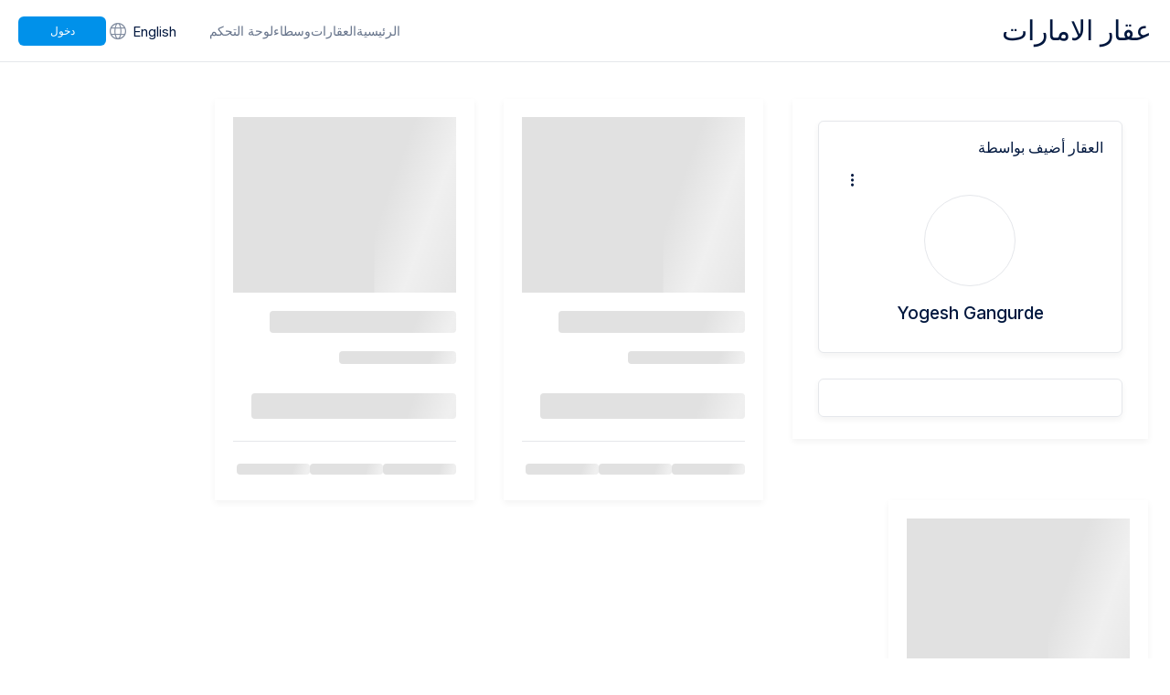

--- FILE ---
content_type: text/html; charset=utf-8
request_url: https://uaeaqar.com/agent/profile/291.html
body_size: 26607
content:
<!DOCTYPE html><html dir="rtl" lang="en"><head><meta charSet="utf-8"/><meta name="viewport" content="width=device-width, initial-scale=1.0, maximum-scale=1.0, user-scalable=no"/><meta name="viewport" content="width=device-width, initial-scale=1"/><link rel="stylesheet" href="/_next/static/css/3add334ee59f67ac.css" data-precedence="next"/><link rel="stylesheet" href="/_next/static/css/e632d8c16cbe812c.css" data-precedence="next"/><link rel="stylesheet" href="/_next/static/css/27041cfc509287a1.css" data-precedence="next"/><link rel="stylesheet" href="/_next/static/css/60bf857c74bdc59e.css" data-precedence="next"/><link rel="preload" as="script" fetchPriority="low" href="/_next/static/chunks/webpack-ed085d75290d78f4.js"/><script src="/_next/static/chunks/fd9d1056-f355876adc742381.js" async="" type="d94379b6e796235f99360f2a-text/javascript"></script><script src="/_next/static/chunks/3235-5e681b625fa499a9.js" async="" type="d94379b6e796235f99360f2a-text/javascript"></script><script src="/_next/static/chunks/main-app-ff5915948ec76a55.js" async="" type="d94379b6e796235f99360f2a-text/javascript"></script><script src="/_next/static/chunks/app/global-error-26af88adb1a70c26.js" async="" type="d94379b6e796235f99360f2a-text/javascript"></script><script src="/_next/static/chunks/bf19aa1e-951de420a780b488.js" async="" type="d94379b6e796235f99360f2a-text/javascript"></script><script src="/_next/static/chunks/fb03831a-a65e018493edad49.js" async="" type="d94379b6e796235f99360f2a-text/javascript"></script><script src="/_next/static/chunks/5956-fe12938f6221d11c.js" async="" type="d94379b6e796235f99360f2a-text/javascript"></script><script src="/_next/static/chunks/8087-059271845c5b8ebd.js" async="" type="d94379b6e796235f99360f2a-text/javascript"></script><script src="/_next/static/chunks/8885-d01cd1991ba78655.js" async="" type="d94379b6e796235f99360f2a-text/javascript"></script><script src="/_next/static/chunks/6066-c7784b511ec7f286.js" async="" type="d94379b6e796235f99360f2a-text/javascript"></script><script src="/_next/static/chunks/1971-be367b53a9194860.js" async="" type="d94379b6e796235f99360f2a-text/javascript"></script><script src="/_next/static/chunks/231-f420ae2f5670ad24.js" async="" type="d94379b6e796235f99360f2a-text/javascript"></script><script src="/_next/static/chunks/6648-78ff66ca8c462d71.js" async="" type="d94379b6e796235f99360f2a-text/javascript"></script><script src="/_next/static/chunks/3965-0e68b6835b078229.js" async="" type="d94379b6e796235f99360f2a-text/javascript"></script><script src="/_next/static/chunks/2157-156455ce35a63efd.js" async="" type="d94379b6e796235f99360f2a-text/javascript"></script><script src="/_next/static/chunks/app/%5Blocale%5D/layout-99803f9e37c52d6c.js" async="" type="d94379b6e796235f99360f2a-text/javascript"></script><script src="/_next/static/chunks/app/%5Blocale%5D/agent/%5B...slug%5D/layout-4daf59c005e7332e.js" async="" type="d94379b6e796235f99360f2a-text/javascript"></script><script src="/_next/static/chunks/app/%5Blocale%5D/not-found-5a9494f4831c059d.js" async="" type="d94379b6e796235f99360f2a-text/javascript"></script><script src="/_next/static/chunks/c473e9eb-9d10e1be507de73f.js" async="" type="d94379b6e796235f99360f2a-text/javascript"></script><script src="/_next/static/chunks/2468-4b7380a3d4e5633d.js" async="" type="d94379b6e796235f99360f2a-text/javascript"></script><script src="/_next/static/chunks/2047-da520a8d28e535a3.js" async="" type="d94379b6e796235f99360f2a-text/javascript"></script><script src="/_next/static/chunks/3287-3a90aac63cfeb1cd.js" async="" type="d94379b6e796235f99360f2a-text/javascript"></script><script src="/_next/static/chunks/3367-4e39296e97d85d62.js" async="" type="d94379b6e796235f99360f2a-text/javascript"></script><script src="/_next/static/chunks/app/%5Blocale%5D/agent/%5B...slug%5D/page-5d37fe18959ae7a6.js" async="" type="d94379b6e796235f99360f2a-text/javascript"></script><link rel="preload" href="https://www.google.com/recaptcha/api.js?render=6LfUbnsqAAAAAMneIUjm0Skv0xvwglsrH3m31_Yd" as="script"/><meta property="fb:app_id" content="2483306655125421"/><title>Yogesh Gangurde عقار الامارات UAE AQAR</title><meta name="description" content="Yogesh Gangurde هدفنا أن نجعل شراء، بيع، وتأجير العقارات في الإمارات أمرًا سهلًا ومتاحًا للجميع UAE AQAR"/><meta name="author" content="UAE AQAR"/><meta name="keywords" content="العقارات في الإمارات، شراء عقار في الإمارات، بيع عقار في الإمارات، استئجار منازل في الإمارات، عقارات الشارقة، عقارات دبي، إيجارات أبوظبي، تطبيق عقار الإمارات"/><link rel="canonical" href="https://uaeaqar.com/agent/profile/291.html"/><meta property="og:title" content="Yogesh Gangurde عقار الامارات UAE AQAR"/><meta property="og:description" content="Yogesh Gangurde هدفنا أن نجعل شراء، بيع، وتأجير العقارات في الإمارات أمرًا سهلًا ومتاحًا للجميع UAE AQAR"/><meta property="og:url" content="https://uaeaqar.com/ar/agent/profile/291.html"/><meta property="og:image" content="https://lh3.googleusercontent.com/a-/AOh14GgaTDllwbY5GyguyxY_c5mTa85ZPgCSj7HY75w_TQ"/><meta property="og:image:width" content="1200"/><meta property="og:image:height" content="630"/><meta property="og:image:alt" content="Yogesh Gangurde - UAE AQAR"/><meta property="og:type" content="website"/><meta name="twitter:card" content="summary_large_image"/><meta name="twitter:title" content="Yogesh Gangurde - UAE AQAR"/><meta name="twitter:description" content="Yogesh Gangurde - UAE AQAR"/><meta name="twitter:image" content="https://lh3.googleusercontent.com/a-/AOh14GgaTDllwbY5GyguyxY_c5mTa85ZPgCSj7HY75w_TQ"/><link rel="icon" href="/theme/blue/assets/images/favicon.png"/><meta name="next-size-adjust"/><script type="d94379b6e796235f99360f2a-text/javascript">(self.__next_s=self.__next_s||[]).push([0,{"children":"\n            try {\n              const testKey = '__test__';\n              localStorage.setItem(testKey, '1');\n              localStorage.removeItem(testKey);\n            } catch (e) {\n              window.localStorage = {\n                getItem: () => null,\n                setItem: () => {},\n                removeItem: () => {},\n              };\n            }\n          ","id":"safe-localstorage"}])</script><script type="application/ld+json">{"@context":"https://schema.org","@graph":[{"@type":"WebSite","url":"https://uaeaqar.com","potentialAction":{"@type":"SearchAction","query-input":"required name=search_term_string"}},{"@type":"Organization","name":"UAE AQAR","alternateName":"UAE AQAR","url":"https://uaeaqar.com"},{"@type":"MobileApplication","applicationCategory":"BusinessApplication","description":"Our goal is to make buying, selling, and renting property in the UAE easy and accessible for everyone.","operatingSystem":"Android 4.4+","installUrl":"https://play.google.com/store/apps/details?id=com.uaeaqar.aqar","image":"","screenshot":"","name":"UAE AQAR","aggregateRating":{"@type":"AggregateRating","ratingValue":"4.23","ratingCount":"17"},"creator":{"@type":"Organization","name":"UAE AQAR","url":"https://uaeaqar.com"},"sourceOrganization":{"@type":"Organization","name":"UAE AQAR","url":"https://uaeaqar.com"},"offers":{"@type":"Offer","url":"https://play.google.com/store/apps/details?id=com.uaeaqar.aqar","price":0,"priceCurrency":"AED"}},{"@type":"MobileApplication","applicationCategory":"BusinessApplication","description":"Our goal is to make buying, selling, and renting property in the UAE easy and accessible for everyone.","operatingSystem":"iOS 12.0+","installUrl":"https://apps.apple.com/ae/app/uae-aqar/id1515163832","image":"","screenshot":"","name":"UAE AQAR","aggregateRating":{"@type":"AggregateRating","ratingValue":"5","ratingCount":"3"},"creator":{"@type":"Organization","name":"UAE AQAR","url":"https://uaeaqar.com"},"sourceOrganization":{"@type":"Organization","name":"UAE AQAR","url":"https://uaeaqar.com"},"offers":{"@type":"Offer","url":"https://apps.apple.com/ae/app/uae-aqar/id1515163832","price":0,"priceCurrency":"AED"}}]}</script><script src="/_next/static/chunks/polyfills-78c92fac7aa8fdd8.js" noModule="" type="d94379b6e796235f99360f2a-text/javascript"></script></head><body id="root" class="__variable_f367f3"><div id="wrapper"><div class="Toastify"></div><header id="header" class="header"><div class="favicon"></div><div class="container"><div class="row -mx-5 3xl:-mx-4"><div class="navbar-brand"><a aria-label="عقار الامارات" href="/ar">عقار الامارات</a></div><div class="navbar-menu"><ul class="tophead-links"><li><a class="" href="/">الرئيسية</a></li><li><a href="">العقارات</a></li><li><a href="/property-brokers">وسطاء</a></li><li><a href="/signin">لوحة التحكم</a></li></ul><div class="site-lang"><a href="/en/agent/profile/291.html">English<!-- --> <i class="icon-internet"></i></a></div><div class="login-action"><div class="flex justify-end pt-0.5 gap-3 sm:gap-5"><div class="bg-anim w-8 md:w-20 h-6 rounded"></div></div></div><div class="post-prop hidden"><div class="dropdown "><a><span>Post<span class="hidden sm:inline -ml-1.5">/Request</span></span></a><ul class="dropdown-body "><li><a aria-label="Post Property" href="/ar#">Post Property</a></li><li><a aria-label="Your Request" href="/ar/ar/new-request">Your Request</a></li></ul></div></div></div></div></div></header><section id="middle"><div><main><div class="page-agent"><div class="container"><div class="row -mx-4"><div class="w-full lg:w-1/3 2xl:w-1/4 px-4 mb-6 lg:mb-0"><div class="wh-box agent-l"><div class="pr-agent wh-box wh-round" style="position:relative"><h4 class="pr-agent-title">العقار أضيف بواسطة</h4><div class="dropdown drop-menu"><a><span><i class="icon-dot-3"></i></span></a><ul class="dropdown-body "><li class="delete-link"><button class="btn delete-icon">الإبلاغ<!-- --> <span style="display:inline-block;margin-left:6px;width:16px;height:16px;border-radius:50%;background-color:#f44336;color:#fff;text-align:center;line-height:16px;font-size:12px;font-weight:bold">!</span></button></li></ul></div><div class="agent-th"></div><h3><br/><span></span></h3></div><div class="rs-option"><ul></ul></div></div></div><div class="w-full sm:w-1/2 lg:w-1/3 xl:w-1/4 px-4 3xl:px-5 pb-8 xl:pb-0"><div class="w-full relative bg-white p-5 shadow-md"><div class="bg-anim w-full h-48"></div><div class="py-5 pb-2"><h3 class="bg-anim w-5/6 h-6 rounded"></h3><p class="bg-anim w-32 h-3.5 mt-3 md:mt-5 rounded"></p><h3 class="bg-anim w-56 h-7 mt-8 rounded"></h3><div class="flex gap-5 mt-6 border-t pt-3"><p class="bg-anim w-20 h-3 mt-3 rounded"></p><p class="bg-anim w-20 h-3 mt-3 rounded"></p><p class="bg-anim w-20 h-3 mt-3 rounded"></p></div></div></div></div><div class="w-full sm:w-1/2 lg:w-1/3 xl:w-1/4 px-4 3xl:px-5 pb-8 xl:pb-0"><div class="w-full relative bg-white p-5 shadow-md"><div class="bg-anim w-full h-48"></div><div class="py-5 pb-2"><h3 class="bg-anim w-5/6 h-6 rounded"></h3><p class="bg-anim w-32 h-3.5 mt-3 md:mt-5 rounded"></p><h3 class="bg-anim w-56 h-7 mt-8 rounded"></h3><div class="flex gap-5 mt-6 border-t pt-3"><p class="bg-anim w-20 h-3 mt-3 rounded"></p><p class="bg-anim w-20 h-3 mt-3 rounded"></p><p class="bg-anim w-20 h-3 mt-3 rounded"></p></div></div></div></div><div class="w-full sm:w-1/2 lg:w-1/3 xl:w-1/4 px-4 3xl:px-5 pb-8 xl:pb-0"><div class="w-full relative bg-white p-5 shadow-md"><div class="bg-anim w-full h-48"></div><div class="py-5 pb-2"><h3 class="bg-anim w-5/6 h-6 rounded"></h3><p class="bg-anim w-32 h-3.5 mt-3 md:mt-5 rounded"></p><h3 class="bg-anim w-56 h-7 mt-8 rounded"></h3><div class="flex gap-5 mt-6 border-t pt-3"><p class="bg-anim w-20 h-3 mt-3 rounded"></p><p class="bg-anim w-20 h-3 mt-3 rounded"></p><p class="bg-anim w-20 h-3 mt-3 rounded"></p></div></div></div></div></div></div></div></main></div></section><footer id="footer" class=""><div class="container"><div class="row -mx-4 foo-colmns"><div class="foo-col"><div class="company-info"><a href="/ar"><div class="company-name cursor-pointer"><img alt="logo" loading="lazy" width="64" height="64" decoding="async" data-nimg="1" style="color:transparent" srcSet="/_next/image?url=%2F_next%2Fstatic%2Fmedia%2Ffavicon.62f1b68a.png&amp;w=64&amp;q=75 1x, /_next/image?url=%2F_next%2Fstatic%2Fmedia%2Ffavicon.62f1b68a.png&amp;w=128&amp;q=75 2x" src="/_next/image?url=%2F_next%2Fstatic%2Fmedia%2Ffavicon.62f1b68a.png&amp;w=128&amp;q=75"/>عقار الامارات</div></a><p>هدفنا أن نجعل شراء، بيع، وتأجير العقارات في الإمارات أمرًا سهلًا ومتاحًا للجميع</p></div><div class="download"><div class="foo-box"><ul><li><a href="https://play.google.com/store/apps/details?id=com.uaeaqar.aqar" target="_blank" aria-label="play store"><img alt="play-store" loading="lazy" width="150" height="51" decoding="async" data-nimg="1" style="color:transparent" srcSet="/_next/image?url=%2F_next%2Fstatic%2Fmedia%2Fplay-store.fb12c173.png&amp;w=256&amp;q=75 1x, /_next/image?url=%2F_next%2Fstatic%2Fmedia%2Fplay-store.fb12c173.png&amp;w=384&amp;q=75 2x" src="/_next/image?url=%2F_next%2Fstatic%2Fmedia%2Fplay-store.fb12c173.png&amp;w=384&amp;q=75"/></a></li><li><a href="https://apps.apple.com/ae/app/uae-aqar/id1515163832" target="_blank" aria-label="apple store"><img alt="apple-store" loading="lazy" width="150" height="51" decoding="async" data-nimg="1" style="color:transparent" srcSet="/_next/image?url=%2F_next%2Fstatic%2Fmedia%2Fapple-store.9bac9ef3.png&amp;w=256&amp;q=75 1x, /_next/image?url=%2F_next%2Fstatic%2Fmedia%2Fapple-store.9bac9ef3.png&amp;w=384&amp;q=75 2x" src="/_next/image?url=%2F_next%2Fstatic%2Fmedia%2Fapple-store.9bac9ef3.png&amp;w=384&amp;q=75"/></a></li></ul></div></div></div><div class="foo-col"><div class="foo-box"><h4>روابط سريعة</h4><ul><li><a class="" href="/">الرئيسية</a></li><li><a href="">العقارات</a></li><li><a href="/property-brokers">وسطاء</a></li><li><a href="/signin">لوحة التحكم</a></li></ul></div></div><div class="foo-col"><div class="foo-box"><h4>عنا</h4><ul><li><a href="/contact-us">اتصل بنا</a></li><li><a aria-label="شروط الخدمة" href="/ar/terms">شروط الخدمة</a></li><li><a aria-label="سياسة الخصوصية" href="/ar/policy">سياسة الخصوصية</a></li></ul></div></div><div class="foo-col contact"><div class="foo-box"><h4>اتصل بنا</h4><ul><li>البريد الالكتروني<!-- --> : <!-- --><a href="/cdn-cgi/l/email-protection" class="__cf_email__" data-cfemail="89e0e7efe6c9fce8ece8f8e8fba7eae6e4">[email&#160;protected]</a></li></ul><ul class="social"><li><a href="https://x.com/uaeaqar_com" target="_blank" aria-label="x"><i class="icon-x"></i></a></li><li><a href="https://www.instagram.com/uaeaqar_com/" target="_blank" aria-label="instagram"><i class="icon-ig"></i></a></li><li><a href="https://api.whatsapp.com/send?phone=971552186223" target="_blank" aria-label="instagram"><i class="icon-wa"></i></a></li></ul></div></div></div></div><div class="copyright-sec"><div class="container"><div class="row -mx-4"><div class="foo-col full-col"><div class="copyright"><p>©<!-- -->2026<!-- --> <!-- -->عقار الامارات<!-- -->. <!-- -->كل الحقوق محفوظة.</p><ul><li><a aria-label="خصوصية" href="/ar/policy">خصوصية</a></li><li><a aria-label="شروط" href="/ar/terms">شروط</a></li></ul></div></div></div></div></div></footer><div class="meta" style="display:none"></div></div><script data-cfasync="false" src="/cdn-cgi/scripts/5c5dd728/cloudflare-static/email-decode.min.js"></script><script src="/_next/static/chunks/webpack-ed085d75290d78f4.js" async="" type="d94379b6e796235f99360f2a-text/javascript"></script><script type="d94379b6e796235f99360f2a-text/javascript">(self.__next_f=self.__next_f||[]).push([0]);self.__next_f.push([2,null])</script><script type="d94379b6e796235f99360f2a-text/javascript">self.__next_f.push([1,"1:HL[\"/_next/static/media/e4af272ccee01ff0-s.p.woff2\",\"font\",{\"crossOrigin\":\"\",\"type\":\"font/woff2\"}]\n2:HL[\"/_next/static/css/3add334ee59f67ac.css\",\"style\"]\n3:HL[\"/_next/static/css/e632d8c16cbe812c.css\",\"style\"]\n4:HL[\"/_next/static/css/27041cfc509287a1.css\",\"style\"]\n5:HL[\"/_next/static/css/60bf857c74bdc59e.css\",\"style\"]\n"])</script><script type="d94379b6e796235f99360f2a-text/javascript">self.__next_f.push([1,"6:I[95751,[],\"\"]\n9:I[39275,[],\"\"]\nc:I[61343,[],\"\"]\nf:I[77490,[\"6470\",\"static/chunks/app/global-error-26af88adb1a70c26.js\"],\"default\"]\na:[\"locale\",\"ar\",\"d\"]\nb:[\"slug\",\"profile/291.html\",\"c\"]\n10:[]\n"])</script><script type="d94379b6e796235f99360f2a-text/javascript">self.__next_f.push([1,"0:[null,[\"$\",\"$L6\",null,{\"buildId\":\"9mH2JPR3Ien-iSjP4roGX\",\"assetPrefix\":\"\",\"initialCanonicalUrl\":\"/agent/profile/291.html\",\"initialTree\":[\"\",{\"children\":[[\"locale\",\"ar\",\"d\"],{\"children\":[\"agent\",{\"children\":[[\"slug\",\"profile/291.html\",\"c\"],{\"children\":[\"__PAGE__\",{}]}]}]},\"$undefined\",\"$undefined\",true]}],\"initialSeedData\":[\"\",{\"children\":[[\"locale\",\"ar\",\"d\"],{\"children\":[\"agent\",{\"children\":[[\"slug\",\"profile/291.html\",\"c\"],{\"children\":[\"__PAGE__\",{},[[\"$L7\",\"$L8\"],null],null]},[[\"$\",\"div\",null,{\"children\":[\"$\",\"main\",null,{\"children\":[\"$\",\"$L9\",null,{\"parallelRouterKey\":\"children\",\"segmentPath\":[\"children\",\"$a\",\"children\",\"agent\",\"children\",\"$b\",\"children\"],\"error\":\"$undefined\",\"errorStyles\":\"$undefined\",\"errorScripts\":\"$undefined\",\"template\":[\"$\",\"$Lc\",null,{}],\"templateStyles\":\"$undefined\",\"templateScripts\":\"$undefined\",\"notFound\":\"$undefined\",\"notFoundStyles\":\"$undefined\",\"styles\":[[\"$\",\"link\",\"0\",{\"rel\":\"stylesheet\",\"href\":\"/_next/static/css/60bf857c74bdc59e.css\",\"precedence\":\"next\",\"crossOrigin\":\"$undefined\"}]]}]}]}],null],null]},[\"$\",\"$L9\",null,{\"parallelRouterKey\":\"children\",\"segmentPath\":[\"children\",\"$a\",\"children\",\"agent\",\"children\"],\"error\":\"$undefined\",\"errorStyles\":\"$undefined\",\"errorScripts\":\"$undefined\",\"template\":[\"$\",\"$Lc\",null,{}],\"templateStyles\":\"$undefined\",\"templateScripts\":\"$undefined\",\"notFound\":\"$undefined\",\"notFoundStyles\":\"$undefined\",\"styles\":null}],null]},[\"$Ld\",null],null]},[\"$\",\"$L9\",null,{\"parallelRouterKey\":\"children\",\"segmentPath\":[\"children\"],\"error\":\"$undefined\",\"errorStyles\":\"$undefined\",\"errorScripts\":\"$undefined\",\"template\":[\"$\",\"$Lc\",null,{}],\"templateStyles\":\"$undefined\",\"templateScripts\":\"$undefined\",\"notFound\":[[\"$\",\"title\",null,{\"children\":\"404: This page could not be found.\"}],[\"$\",\"div\",null,{\"style\":{\"fontFamily\":\"system-ui,\\\"Segoe UI\\\",Roboto,Helvetica,Arial,sans-serif,\\\"Apple Color Emoji\\\",\\\"Segoe UI Emoji\\\"\",\"height\":\"100vh\",\"textAlign\":\"center\",\"display\":\"flex\",\"flexDirection\":\"column\",\"alignItems\":\"center\",\"justifyContent\":\"center\"},\"children\":[\"$\",\"div\",null,{\"children\":[[\"$\",\"style\",null,{\"dangerouslySetInnerHTML\":{\"__html\":\"body{color:#000;background:#fff;margin:0}.next-error-h1{border-right:1px solid rgba(0,0,0,.3)}@media (prefers-color-scheme:dark){body{color:#fff;background:#000}.next-error-h1{border-right:1px solid rgba(255,255,255,.3)}}\"}}],[\"$\",\"h1\",null,{\"className\":\"next-error-h1\",\"style\":{\"display\":\"inline-block\",\"margin\":\"0 20px 0 0\",\"padding\":\"0 23px 0 0\",\"fontSize\":24,\"fontWeight\":500,\"verticalAlign\":\"top\",\"lineHeight\":\"49px\"},\"children\":\"404\"}],[\"$\",\"div\",null,{\"style\":{\"display\":\"inline-block\"},\"children\":[\"$\",\"h2\",null,{\"style\":{\"fontSize\":14,\"fontWeight\":400,\"lineHeight\":\"49px\",\"margin\":0},\"children\":\"This page could not be found.\"}]}]]}]}]],\"notFoundStyles\":[],\"styles\":[[\"$\",\"link\",\"0\",{\"rel\":\"stylesheet\",\"href\":\"/_next/static/css/3add334ee59f67ac.css\",\"precedence\":\"next\",\"crossOrigin\":\"$undefined\"}],[\"$\",\"link\",\"1\",{\"rel\":\"stylesheet\",\"href\":\"/_next/static/css/e632d8c16cbe812c.css\",\"precedence\":\"next\",\"crossOrigin\":\"$undefined\"}],[\"$\",\"link\",\"2\",{\"rel\":\"stylesheet\",\"href\":\"/_next/static/css/27041cfc509287a1.css\",\"precedence\":\"next\",\"crossOrigin\":\"$undefined\"}]]}],null],\"couldBeIntercepted\":false,\"initialHead\":[false,\"$Le\"],\"globalErrorComponent\":\"$f\",\"missingSlots\":\"$W10\"}]]\n"])</script><script type="d94379b6e796235f99360f2a-text/javascript">self.__next_f.push([1,"11:I[84080,[\"3150\",\"static/chunks/bf19aa1e-951de420a780b488.js\",\"8189\",\"static/chunks/fb03831a-a65e018493edad49.js\",\"5956\",\"static/chunks/5956-fe12938f6221d11c.js\",\"8087\",\"static/chunks/8087-059271845c5b8ebd.js\",\"8885\",\"static/chunks/8885-d01cd1991ba78655.js\",\"6066\",\"static/chunks/6066-c7784b511ec7f286.js\",\"1971\",\"static/chunks/1971-be367b53a9194860.js\",\"231\",\"static/chunks/231-f420ae2f5670ad24.js\",\"6648\",\"static/chunks/6648-78ff66ca8c462d71.js\",\"3965\",\"static/chunks/3965-0e68b6835b078229.js\",\"2157\",\"static/chunks/2157-156455ce35a63efd.js\",\"1203\",\"static/chunks/app/%5Blocale%5D/layout-99803f9e37c52d6c.js\"],\"\"]\n13:I[88243,[\"3150\",\"static/chunks/bf19aa1e-951de420a780b488.js\",\"8189\",\"static/chunks/fb03831a-a65e018493edad49.js\",\"5956\",\"static/chunks/5956-fe12938f6221d11c.js\",\"8087\",\"static/chunks/8087-059271845c5b8ebd.js\",\"8885\",\"static/chunks/8885-d01cd1991ba78655.js\",\"6066\",\"static/chunks/6066-c7784b511ec7f286.js\",\"1971\",\"static/chunks/1971-be367b53a9194860.js\",\"231\",\"static/chunks/231-f420ae2f5670ad24.js\",\"6648\",\"static/chunks/6648-78ff66ca8c462d71.js\",\"3965\",\"static/chunks/3965-0e68b6835b078229.js\",\"2157\",\"static/chunks/2157-156455ce35a63efd.js\",\"1203\",\"static/chunks/app/%5Blocale%5D/layout-99803f9e37c52d6c.js\"],\"default\"]\n14:I[12157,[\"3150\",\"static/chunks/bf19aa1e-951de420a780b488.js\",\"8189\",\"static/chunks/fb03831a-a65e018493edad49.js\",\"5956\",\"static/chunks/5956-fe12938f6221d11c.js\",\"8087\",\"static/chunks/8087-059271845c5b8ebd.js\",\"8885\",\"static/chunks/8885-d01cd1991ba78655.js\",\"6066\",\"static/chunks/6066-c7784b511ec7f286.js\",\"1971\",\"static/chunks/1971-be367b53a9194860.js\",\"231\",\"static/chunks/231-f420ae2f5670ad24.js\",\"6648\",\"static/chunks/6648-78ff66ca8c462d71.js\",\"3965\",\"static/chunks/3965-0e68b6835b078229.js\",\"2157\",\"static/chunks/2157-156455ce35a63efd.js\",\"1203\",\"static/chunks/app/%5Blocale%5D/layout-99803f9e37c52d6c.js\"],\"AuthContextProvider\"]\n12:T6c1,{\"@context\":\"https://schema.org\",\"@graph\":[{\"@type\":\"WebSite\",\"url\":\"https://uaeaqar.com\",\"potentialAction\":{\"@type\":\"SearchAction\",\"query-input\":\"required name"])</script><script type="d94379b6e796235f99360f2a-text/javascript">self.__next_f.push([1,"=search_term_string\"}},{\"@type\":\"Organization\",\"name\":\"UAE AQAR\",\"alternateName\":\"UAE AQAR\",\"url\":\"https://uaeaqar.com\"},{\"@type\":\"MobileApplication\",\"applicationCategory\":\"BusinessApplication\",\"description\":\"Our goal is to make buying, selling, and renting property in the UAE easy and accessible for everyone.\",\"operatingSystem\":\"Android 4.4+\",\"installUrl\":\"https://play.google.com/store/apps/details?id=com.uaeaqar.aqar\",\"image\":\"\",\"screenshot\":\"\",\"name\":\"UAE AQAR\",\"aggregateRating\":{\"@type\":\"AggregateRating\",\"ratingValue\":\"4.23\",\"ratingCount\":\"17\"},\"creator\":{\"@type\":\"Organization\",\"name\":\"UAE AQAR\",\"url\":\"https://uaeaqar.com\"},\"sourceOrganization\":{\"@type\":\"Organization\",\"name\":\"UAE AQAR\",\"url\":\"https://uaeaqar.com\"},\"offers\":{\"@type\":\"Offer\",\"url\":\"https://play.google.com/store/apps/details?id=com.uaeaqar.aqar\",\"price\":0,\"priceCurrency\":\"AED\"}},{\"@type\":\"MobileApplication\",\"applicationCategory\":\"BusinessApplication\",\"description\":\"Our goal is to make buying, selling, and renting property in the UAE easy and accessible for everyone.\",\"operatingSystem\":\"iOS 12.0+\",\"installUrl\":\"https://apps.apple.com/ae/app/uae-aqar/id1515163832\",\"image\":\"\",\"screenshot\":\"\",\"name\":\"UAE AQAR\",\"aggregateRating\":{\"@type\":\"AggregateRating\",\"ratingValue\":\"5\",\"ratingCount\":\"3\"},\"creator\":{\"@type\":\"Organization\",\"name\":\"UAE AQAR\",\"url\":\"https://uaeaqar.com\"},\"sourceOrganization\":{\"@type\":\"Organization\",\"name\":\"UAE AQAR\",\"url\":\"https://uaeaqar.com\"},\"offers\":{\"@type\":\"Offer\",\"url\":\"https://apps.apple.com/ae/app/uae-aqar/id1515163832\",\"price\":0,\"priceCurrency\":\"AED\"}}]}d:[\"$\",\"html\",null,{\"dir\":\"rtl\",\"lang\":\"en\",\"suppressHydrationWarning\":true,\"children\":[[\"$\",\"head\",null,{\"children\":[[\"$\",\"meta\",null,{\"property\":\"fb:app_id\",\"content\":\"2483306655125421\"}],[\"$\",\"meta\",null,{\"name\":\"viewport\",\"content\":\"width=device-width, initial-scale=1.0, maximum-scale=1.0, user-scalable=no\"}],[\"$\",\"$L11\",null,{\"src\":\"https://www.google.com/recaptcha/api.js?render=6LfUbnsqAAAAAMneIUjm0Skv0xvwglsrH3m31_Yd\",\"strategy\":\"afterInteractive\",\"async\":true,\"defer\""])</script><script type="d94379b6e796235f99360f2a-text/javascript">self.__next_f.push([1,":true}],[\"$\",\"$L11\",null,{\"id\":\"safe-localstorage\",\"strategy\":\"beforeInteractive\",\"children\":\"\\n            try {\\n              const testKey = '__test__';\\n              localStorage.setItem(testKey, '1');\\n              localStorage.removeItem(testKey);\\n            } catch (e) {\\n              window.localStorage = {\\n                getItem: () =\u003e null,\\n                setItem: () =\u003e {},\\n                removeItem: () =\u003e {},\\n              };\\n            }\\n          \"}],[\"$\",\"script\",null,{\"type\":\"application/ld+json\",\"dangerouslySetInnerHTML\":{\"__html\":\"$12\"}}],\"$undefined\",\"$undefined\"]}],[\"$\",\"$L13\",null,{\"interFontVariable\":\"__variable_f367f3\",\"children\":[\"$\",\"$L14\",null,{\"children\":[\"$\",\"div\",null,{\"id\":\"wrapper\",\"children\":\"$L15\"}]}]}]]}]\n"])</script><script type="d94379b6e796235f99360f2a-text/javascript">self.__next_f.push([1,"16:I[12612,[\"5956\",\"static/chunks/5956-fe12938f6221d11c.js\",\"2220\",\"static/chunks/app/%5Blocale%5D/agent/%5B...slug%5D/layout-4daf59c005e7332e.js\"],\"default\"]\n17:I[68014,[\"3150\",\"static/chunks/bf19aa1e-951de420a780b488.js\",\"8189\",\"static/chunks/fb03831a-a65e018493edad49.js\",\"5956\",\"static/chunks/5956-fe12938f6221d11c.js\",\"8087\",\"static/chunks/8087-059271845c5b8ebd.js\",\"8885\",\"static/chunks/8885-d01cd1991ba78655.js\",\"6066\",\"static/chunks/6066-c7784b511ec7f286.js\",\"1971\",\"static/chunks/1971-be367b53a9194860.js\",\"231\",\"static/chunks/231-f420ae2f5670ad24.js\",\"6648\",\"static/chunks/6648-78ff66ca8c462d71.js\",\"3965\",\"static/chunks/3965-0e68b6835b078229.js\",\"2157\",\"static/chunks/2157-156455ce35a63efd.js\",\"1203\",\"static/chunks/app/%5Blocale%5D/layout-99803f9e37c52d6c.js\"],\"default\"]\n18:I[75856,[\"3150\",\"static/chunks/bf19aa1e-951de420a780b488.js\",\"8189\",\"static/chunks/fb03831a-a65e018493edad49.js\",\"5956\",\"static/chunks/5956-fe12938f6221d11c.js\",\"8087\",\"static/chunks/8087-059271845c5b8ebd.js\",\"8885\",\"static/chunks/8885-d01cd1991ba78655.js\",\"6066\",\"static/chunks/6066-c7784b511ec7f286.js\",\"1971\",\"static/chunks/1971-be367b53a9194860.js\",\"231\",\"static/chunks/231-f420ae2f5670ad24.js\",\"6648\",\"static/chunks/6648-78ff66ca8c462d71.js\",\"3965\",\"static/chunks/3965-0e68b6835b078229.js\",\"2157\",\"static/chunks/2157-156455ce35a63efd.js\",\"1203\",\"static/chunks/app/%5Blocale%5D/layout-99803f9e37c52d6c.js\"],\"default\"]\n19:I[95956,[\"5956\",\"static/chunks/5956-fe12938f6221d11c.js\",\"2220\",\"static/chunks/app/%5Blocale%5D/agent/%5B...slug%5D/layout-4daf59c005e7332e.js\"],\"ToastContainer\"]\n1a:I[64713,[\"3150\",\"static/chunks/bf19aa1e-951de420a780b488.js\",\"8189\",\"static/chunks/fb03831a-a65e018493edad49.js\",\"5956\",\"static/chunks/5956-fe12938f6221d11c.js\",\"8087\",\"static/chunks/8087-059271845c5b8ebd.js\",\"8885\",\"static/chunks/8885-d01cd1991ba78655.js\",\"6066\",\"static/chunks/6066-c7784b511ec7f286.js\",\"1971\",\"static/chunks/1971-be367b53a9194860.js\",\"231\",\"static/chunks/231-f420ae2f5670ad24.js\",\"6648\",\"static/chunks/6648-78ff66ca8c462d71.js\",\"3965\",\"static/chunks/3"])</script><script type="d94379b6e796235f99360f2a-text/javascript">self.__next_f.push([1,"965-0e68b6835b078229.js\",\"2157\",\"static/chunks/2157-156455ce35a63efd.js\",\"1203\",\"static/chunks/app/%5Blocale%5D/layout-99803f9e37c52d6c.js\"],\"default\"]\n"])</script><script type="d94379b6e796235f99360f2a-text/javascript">self.__next_f.push([1,"15:[\"$\",\"$L16\",null,{\"locale\":\"ar\",\"now\":\"$D2026-01-14T03:23:04.817Z\",\"timeZone\":\"UTC\",\"messages\":{\"home\":{\"home_title\":\"سهولة في عالم العقارات\",\"home_subtitle\":\"استكشف العقارات المتاحة للبيع أو للإيجار\",\"featured_property\":\"عقار مميز\",\"latest_property\":\"أحدث العقارات المضافة\",\"featured_agencies\":\"مكاتب مميزة\",\"lbl_site_keywords\":\"عقارات في الإمارات\",\"lbl_lets_search\":\"بحث\",\"lbl_add_property\":\"أضف عقار\",\"buy_home\":\"شراء منزل\",\"buy_home_text\":\"ابحث عن مكانك من خلال تجربة صور غامرة ومعظم قوائم \",\"browse_home\":\"تصفح المنازل\",\"sell_home\":\"بيع منزل\",\"sell_home_text\":\"بغض النظر عن المسار الذي تتخذه لبيع منزلك، يمكننا \",\"see_options\":\"انظر خياراتك\",\"rent_home\":\"استئجار منزل\",\"rent_home_text\":\"نحن ننشئ تجربة سلسة عبر الإنترنت - بدءًا من التسوق\",\"find_rentals\":\"البحث عن الإيجارات\",\"property_evaluation\":\"تقدير قيمة العقار\",\"property_evaluation_text\":\"قم بإدراج عقارك للتقييم، وسيتواصل معك أحد المتخصصين المعتمدين لإتمام العملية\",\"property_evaluation_button\":\"احصل على التقييم\",\"post_as_an_owner\":\"أدرج العقار كمالك\",\"post_as_an_owner_text\":\"بصفتك مالكًا، يمكنك إدراج عقار للبيع أو للإيجار، وسيتم مشاركته مع شركائنا من الوسطاء العقاريين\",\"post_as_an_owner_button\":\"أضف عقارك\",\"find_an_agent\":\"تصفح الوسطاء\",\"find_an_agent_text\":\"وسطاء موثوقون من جميع أنحاء الإمارات، خبراء في أسواقهم المحلية، ومستعدون لمساعدتك في كل خطوة من خطوات العملية\",\"find_an_agent_button\":\"عرض الوسطاء\",\"featured_realtors\":\"عقاريون متميزون\",\"currency_symbol\":\"درهم\",\"our_services\":\"خدماتنا\",\"our_services_subtitle\":\"نُقدّم مجموعة شاملة من الخدمات للبائعين والمشترين والمالكين والمستأجرين\",\"create_account\":\"إنشاء حساب\",\"browse_properties\":\"تصفح العقارات\",\"ready_to_find_dream_home\":\"هل تبحث عن المزيد من الخيارات؟\",\"dream_home_desc\":\"أنشئ حسابًا للوصول إلى المزيد من الخيارات\",\"lbl_view_all\":\"إظهار الكل\",\"account_create_successfully\":\"تم إنشاء الحساب بنجاح\",\"return_to_home\":\"العودة إلى الصفحة الرئيسية\",\"property_status_dropdown_label\":\"حالة العقار\",\"property_status_dropdown_input\":\"حدد الحالة\",\"property_types_dropdown_label\":\"نوع العقار\",\"property_types_input_label\":\"نوع العقار\"},\"footer\":{\"copyright\":\"حقوق النشر\",\"privacy_policy\":\"سياسة الخصوصية\",\"terms_of_use\":\"الشروط والأحكام\",\"all_rights\":\"كل الحقوق محفوظة.\",\"footer_info\":\"هدفنا أن نجعل شراء، بيع، وتأجير العقارات في الإمارات أمرًا سهلًا ومتاحًا للجميع\",\"footer_contact\":\"اتصل بنا\",\"footer_download\":\"تحميل التطبيق\",\"terms_of_service\":\"شروط الخدمة\",\"lbl_company\":\"عنا\",\"lbl_quick_links\":\"روابط سريعة\",\"lbl_privacy\":\"خصوصية\",\"lbl_terms\":\"شروط\"},\"signin\":{\"lbl_login_welcome\":\"مرحبا بك في\",\"lbl_signin\":\"دخول\",\"lbl_email\":\"البريد الالكتروني\",\"lbl_password\":\"كلمة السر\",\"lbl_forgot_password\":\"نسيت كلمة السر؟\",\"lbl_need_an_account\":\"مشترك جديد؟\",\"lbl_sign_up\":\"إنشاء حساب جديد\",\"lbl_signin_with\":\"أو قم بتسجيل الدخول باستخدام\",\"err_email_required\":\"البريد الالكتروني مطلوب\",\"err_email_pattern\":\"يرجى إدخال بريد إلكتروني صحيح\",\"err_password_required\":\"كلمة السر مطلوبة\",\"err_password_minlength\":\"يجب أن تكون كلمة السر 5 أحرف على الأقل\",\"err_email_not_verified\":\"لم يتم التحقق من عنوان البريد الإلكتروني\",\"lbl_login_please_wait\":\"جاري تسجيل الدخول ...\",\"lbl_or\":\"أو\",\"ok_unexpected_error\":\"فاضي\",\"lbl_login_by_facebook\":\"الدخول بفيسبوك\",\"lbl_login_by_google\":\"الدخول بجوجل\",\"lbl_login_by_apple\":\"الدخول بأبل\",\"lbl_login_by_email\":\"دخول بالبريد الالكتروني\",\"lbl_invalid_credentials\":\"كلمة المرور غير صالحة أو ليس لدى المستخدم كلمة مرو\",\"lbl_login_successful\":\"تسجيل دخول ناجح\",\"lbl_dismiss\":\"إخفاء\",\"lbl_no_acc\":\"ليس لديك حساب؟، يمكنك\",\"lbl_already_acc\":\"لديك حساب بالفعل؟، من فضلك إضغط على\",\"lbl_signin_subhead\":\"يرجى تسجيل الدخول باستخدام بريدك الإلكتروني\",\"lbl_signin_welcome\":\"مرحبًا بك!\",\"lbl_signin_welcome_para\":\"يرجى إدخال بيانات تسجيل الدخول، أو إنشاء حساب جديد إذا لم يكن لديك حساب بالفعل\",\"lbl_title_on_signup\":\"بالنقر على \\\"إرسال\\\"، فإنك تؤكد موافقتك على الشروط والأحكام. يُرجى الاطلاع على سياسة الخصوصية الخاصة بنا لمعرفة المزيد حول\",\"err_login_failed\":\"تعذر تسجيل الدخول. يرجى التحقق من البيانات والمحاولة مرة أخرى\",\"err_occur_during_login\":\"حدث خطأ أثناء تسجيل الدخول. يرجى المحاولة مرة أخرى\"},\"register\":{\"lbl_register\":\"تسجيل\",\"lbl_name\":\"الاسم\",\"lbl_email\":\"البريد الكتروني\",\"lbl_current_password\":\"كلمة السر الحالية\",\"lbl_password\":\"كلمة السر *\",\"lbl_confirm_password\":\"تأكيد كلمة السر\",\"lbl_phone\":\"(+971)\",\"lbl_all_required\":\"* جميع الحقول مطلوبة.\",\"lbl_agree\":\"لقد قرأت ووافقت على\",\"lbl_terms_cond\":\"الشروط والأحكام\",\"lbl_create_account\":\"إنشاء حساب جديد\",\"err_name_required\":\"الاسم مطلوب\",\"err_email_required\":\"البريد الالكتروني مطلوب\",\"err_email_pattern\":\"يرجى إدخال بريد إلكتروني صحيح\",\"err_password_required\":\"كلمة السر مطلوبة\",\"err_confirm_password_required\":\"مطلوب تأكيد كلمة السر\",\"err_confirm_password_minlength\":\"يجب أن تكون كلمة السر 8 أحرف على الأقل\",\"err_phoneNumber_required\":\"رقم الهاتف المتحرك مطلوب\",\"err_password_mismatch\":\"عدم تطابق كلمة السر\",\"err_property_area_unit_required\":\"مساحة العقار مطلوبة\",\"err_formTextarea_required\":\"يرجى كتابة الرسالة\",\"err_email_exist\":\"لقد سبق التسجيل بهذا البريد الالكتروني\",\"success_msg\":\"شكرًا لتسجيلك. يرجى التحقق من بريدك الإلكتروني\",\"err_password_minlength\":\"يجب أن تكون كلمة السر 8 أحرف على الأقل\",\"lbl_register_subtext\":\"يرجى تعبئة المعلومات التالية لإنشاء حساب جديد\",\"lbl_explore_featured\":\"أنشئ حسابًا للوصول إلى المزيد من الميزات\",\"verify_captcha\":\"الرجاء التحقق من reCAPTCHA\",\"by_clicking_submit_you_confirm_that_you_accept\":\"من خلال إنشاء حساب، فإنك تؤكد موافقتك على\",\"terms_and_conditions\":\"الشروط والأحكام\",\"our_privacy_policy\":\"سياسة الخصوصية الخاصة بنا\",\"please_view\":\"و\",\"to_find_out_more_about\":\"في عقار الإمارات\",\"lbl_signup_with\":\"أو قم بالتسجيل باستخدام\"},\"addproperty\":{\"lbl_share_property_confirmation\":\"هل تريد مشاركة العقار\",\"lbl_share\":\"مشاركة\",\"lbl_cancel\":\"إلغاء\",\"lbl_done\":\"تم\",\"lbl_please_rate_us\":\"يرجى تقييم التطبيق\",\"lbl_okay\":\"حسنا\",\"lbl_ask_later\":\"في وقت لاحق\",\"lbl_never_ask\":\"لا أريد\",\"lbl_addproperty\":\"أضف عقار\",\"lbl_show_more\":\"أظهر المزيد\",\"lbl_show_less\":\"أظهر الأقل\",\"lbl_language\":\"اللغة\",\"Square foot\":\"قدم مربع\",\"Square meter\":\"متر مربع\",\"lbl_sqy\":\"يارد مربع\",\"lbl_bedroom\":\"غرف النوم\",\"lbl_bathroom\":\"الحمامات\",\"lbl_price\":\"السعر*\",\"lbl_price_title\":\"الحد الأقصى للسعر\",\"lbl_property_images\":\"صور العقار\",\"lbl_pick_images\":\"إختر الصور\",\"lbl_select_property_images\":\"يمكن إضافة 8 صور للعقار\",\"lbl_floorplan_images\":\"صور\",\"lbl_select_floorplan_images\":\"يمكن إضافة 8 صور\",\"lbl_publish\":\"أنشر\",\"lbl_update\":\"تحديث\",\"lbl_editproperty\":\"تعديل الإعلان\",\"lbl_ready_to_move_in\":\"جاهز\",\"lbl_under_construnction\":\"قيد الإنشاء\",\"lbl_property_status\":\"حالة العقار\",\"lbl_select_property_status\":\"حالة العقار\",\"lbl_property_submit_successfully\":\"تم الإرسال بنجاح. ستستغرق الصور وقتا لتظهر\",\"lbl_english_title\":\"إسم العقار باللغة الإنجليزية\",\"lbl_english_description\":\"وصف العقار\",\"lbl_arebic_title\":\"عنوان للإعلان كاختصار له\",\"lbl_arebic_description\":\"وصف العقار\",\"lbl_some_mendatoty\":\"لم يتم إدخال بعض المعلومات الأساسية\",\"lbl_please_enter_property_title\":\"يرجى إضافة إسم العقار\",\"lbl_invalid_input\":\"إدخال غير صحيح\",\"lbl_please_enter_property_description\":\"يرجى إضافة وصف العقار\",\"err_please_select_city\":\"Please Select City\",\"lbl_please_enter_price\":\"يرجى إضافة السعر\",\"lbl_please_enter_area_size\":\"يرجى إضافة المساحة\",\"lbl_please_select_bedroom\":\"الرجاء تحديد عدد غرف النوم\",\"lbl_please_select_bathroom\":\"الرجاء تحديد عدد الحمامات\",\"lbl_please_select_property_type\":\"يرجى تحديد نوع العقار\",\"lbl_please_select_property_status\":\"يرجى تحديد حالة العقار\",\"lbl_are_you_sure_remove_image\":\"هل تريد حذف الصورة؟\",\"lbl_removed_successfully\":\"تم حذف الصورة بنجاح\",\"lbl_image_not_removed\":\"لم يتم حذف الصورة\",\"lbl_adding_property_please_wait\":\"جاري إرسال المعلومات يرجى الإنتظار ...\",\"lbl_update_property_please_wait\":\"جاري تحديث معلومات العقار...\",\"lbl_select_max\":\"إختر الحد الأعلى\",\"lbl_images\":\"الصور\",\"lbl_select_property_years\":\"يرجى تحديد تاريخ البناء\",\"lbl_select_location\":\"يرجى إدخال الموقع\",\"lbl_data_property_please_wait\":\"جاري تحميل المعلومات يرجى الإنتظار ...\",\"lbl_active\":\"منشور\",\"lbl_inactive\":\"غير فعال\",\"lbl_action_header_1\":\"إختر من\",\"lbl_action_header_2\":\"الصور\",\"lbl_action_from_gallery\":\"من ملف الصور\",\"lbl_action_from_camera\":\"من الكاميرا\",\"lbl_action_cancel\":\"إلغاء\",\"lbl_ready_to_move_in_text\":\"العقارات التي لم يتم الانتهاء من بنائها\",\"lbl_under_construnction_in_text\":\"عقارات مكتملة البناء وتم إصدار شهادة الإنجاز\",\"lbl_property_limit1\":\"يمكنك نشر\",\"lbl_property_limit2\":\"إعلان خلال 24 ساعة\",\"lbl_free_listing\":\"مجاني\",\"lbl_paid_listing\":\" مدفوع (90 درهم)\",\"select_8_photos\":\"يمكن رفع 8 صور كحد أقصى\",\"lbl_type\":\"نوع الإدراج\",\"lbl_prop_type\":\"نوع العقار\",\"for_rent\":\"للإيجار\",\"for_sale\":\"للبيع\",\"lbl_step_1\":\"الخطوة 1\",\"lbl_step_2\":\"الخطوة 2\",\"lbl_step_3\":\"الخطوه 3\",\"lbl_step_4\":\"الخطوة 4\",\"lbl_step_5\":\"الخطوة 5\",\"lbl_step_3_prop_info\":\"معلومات العقار\",\"lbl_prop_success\":\"تمت إضافة الممتلكات الخاصة بك بنجاح.\",\"lbl_prop_success_text\":\"تحتاج إلى نشر الممتلكات الخاصة بك.\",\"lbl_save_draft\":\"حفظ كمسودة\",\"lbl_btn_next\":\"التالي\",\"lbl_btn_prev\":\"السابق\",\"lbl_btn_cancel\":\"إلغاء\",\"lbl_area_unit\":\"وحدة المساحة\",\"lbl_prop_area_e\":\"أدخل مساحة العقار\",\"lbl_prop_name_english\":\"اسم العقار باللغة الانجليزية\",\"lbl_prop_name_english_e\":\"أدخل اسم العقار (مثال: شقة للإيجار السنوي)\",\"lbl_prop_name_arabic\":\"اسم العقار\",\"lbl_desc_english\":\"الوصف\",\"lbl_desc_english_e\":\"أدخل وصف العقار\",\"lbl_desc_arabic\":\"الوصف\",\"Daily\":\"يومي\",\"Weekly\":\"أسبوعي\",\"Monthly\":\"شهري\",\"Yearly\":\"سنوي\",\"area\":\"مساحة\",\"err_property_name\":\"اسم العقار مطلوب\",\"lbl_property_name\":\"أدخل التفاصيل بلغة واحدة فقط. الترجمة تلقائية\",\"err_property_area\":\"مساحة العقار مطلوبة\",\"err_price_required\":\"السعر مطلوب\",\"err_bathroom_required\":\"عدد الحمامات مطلوب\",\"err_bedroom_required\":\"عدد غرف النوم مطلوب\",\"residential\":\"سكني\",\"commercial\":\"تجاري\",\"publish_alert_message_text\":\"نشر العقار؟\",\"publish_alert_message_heading\":\"إنهاء الإدراج\",\"addproperty_cancel_message\":\"إذا قمت بإلغاء ذلك، فلن تتمكن من الاسترداد مرة أخرى.\",\"lbl_btn_addproperty\":\"إضافة عقار جديد\",\"lbl_review_property\":\"راجع التفاصيل قبل النشر\",\"lbl_review_details\":\"انقر على \\\"أنشر\\\". سيتم تصحيح الموقع لاحقًا بالذكاء الاصطناعي إذا كان غير صحيح\",\"lbl_addproperty_subtitle\":\"املأ التفاصيل لإدراج عقارك\",\"lbl_add_property_to_start\":\"ابدأ بإضافة عقار...\",\"do_not_draft_property\":\"لا توجد لديك أية مسودة خصائص تطابق معايير البحث الخاصة بك.\",\"add_draft_msg\":\"لقد تم حفظ ممتلكاتك كمسودة بنجاح!\",\"lbl_publish_success_msg\":\"تم نشر العقار بنجاح...تستغرق الصورة بعض الوقت حتى تظهر\",\"lbl_desc_placeholder\":\"أضف وصفًا واضحًا ومفصلًا لعقارك\",\"lbl_image_upload_tooltip\":\"يتم حذف العقار في حال كانت الصور المرفوعة لا تمثله بشكل دقيق\",\"lbl_confirm _cancel\":\"تأكيد الإلغاء\",\"placeholder_select_options\":\"حدد الخيارات\",\"lbl_draft_saved\":\"تم حفظ المسودة\",\"lbl_upload_status\":\"حالة الرفع:\",\"lbl_image_uploaded\":\"تم رفع الصور\",\"image_upload_success_msg\":\"? تم رفع جميع الملفات بنجاح!\",\"lbl_property_limit_msg\":\"عدد العقارات المسموح بإضافتها هو {property_limit} خلال 24 ساعة\",\"lbl_restriction_err_msg\":\"يمكنك رفع 8 صور كحد أقصى\"},\"location\":{\"lbl_address\":\"العنوان\",\"lbl_area\":\"المساحة\",\"lbl_city\":\"المدينة\",\"lbl_state\":\"الإمارة\",\"lbl_country\":\"الدولة\",\"lbl_zipcode\":\"رقم المنطقة\",\"lbl_latitude\":\"خط العرض\",\"lbl_longitude\":\"خط الطول\",\"lbl_reset\":\"إلغاء\",\"lbl_use_address\":\"إستخدم هذا الموقع\",\"lbl_previous_search\":\"مواقع تم إستخدامها سابقا\",\"lbl_correct_location\":\"تصحيح الموقع\",\"lbl_type_your_location\":\"أدخل إسم المنطقة للموقع\",\"lbl_enter_location_country\":\"أدخل الموقع\",\"lbl_auto_address\":\"الموقع (خرائط جوجل)\",\"lbl_area2\":\"منطقة\",\"lbl_location_e\":\"أدخل الموقع\",\"lbl_address_e\":\"أدخل العنوان\",\"lbl_address_e2\":\"أدخل العنوان 2\",\"lbl_area_e\":\"أدخل المنطقة\",\"lbl_city_e\":\"أدخل المدينة\",\"lbl_country_e\":\"إ\"},\"phone_verification\":{\"lbl_verify_your_phone_number\":\"التحقق من رقم الهاتف\",\"lbl_send_otp_below_number\":\"سوف نرسل رقم تحقق إلى هاتفك أدناه\",\"btn_next\":\"التالي\",\"add_your_mobile_number\":\"أضف رقم هاتفك المتحرك\",\"lbl_phone_verify_placeholder\":\"أدخل رقم هاتفك\",\"verification_msg\":\"سيتم التحقق من الرقم التالي\",\"otp_change_number\":\"تغيير رقم الهاتف؟\",\"call_msg\":\"جاري الاتصال ...\",\"otp_msg_send\":\"إرسال رسالة الى\",\"lbl_submit\":\"أدخل\",\"otp_resend_msg\":\"ستتمكن من معاودة طلب التحقق خلال \",\"terminate_req\":\"فشل التحقق\",\"terminate_call\":\"تعذر التحقق من رقم هاتفك\",\"lbl_contactus_givecall_desc\":\"يمكنك التواصل معنا باستخدام الواتساب\",\"btn_recieve_sms\":\"إستلام رسالة نصية\"},\"settings\":{\"lbl_phone_verify_placeholder\":\"أدخل رقم هاتفك\",\"many_attempt\":\"العديد من المحاولات الغير ناجحة\",\"call_msg\":\"جاري الاتصال ...\",\"terminate_call\":\"تعذر التحقق من رقم هاتفك\",\"try_again\":\"يرجى المحاولة مرة أخرى غدا\",\"terminate_req\":\"فشل التحقق\",\"error_invalid_otp\":\"الرقم غير صحيح\",\"btn_next\":\"التالي\",\"lbl_phone_number\":\"رقم الهاتف\",\"lbl_send_otp_below_number\":\"سوف نرسل رقم تحقق إلى هاتفك أدناه\",\"lbl_verify_your_phone_number\":\"التحقق من رقم الهاتف\",\"btn_logout\":\"خروج\",\"lbl_search_api\":\"بحث اية بي اي\",\"lbl_choose_api\":\"اختر بحث اي بي اي\",\"lbl_settings\":\"الإعدادات\",\"lbl_country\":\"الدولة\",\"lbl_update\":\"تحديث\",\"email_success_msg\":\"تم تحديث ملفك الشخصي بنجاح ، يرجى التحقق من بريدك \",\"success_msg\":\"تم تحديث ملفك الشخصي بنجاح\",\"lbl_property_area_unit\":\"وحدة حساب المساحة\",\"lbl_property_area_unit_updated_successfully\":\"تم تحديث وحدة حساب المساحة بنجاح\",\"lbl_update_number\":\"أرسل الرقم\",\"lbl_update_password\":\"تحديث كلمة السر\",\"lbl_basic_information\":\"المعلومات الأساسية\",\"lbl_cancel\":\"إلغاء\",\"lbl_delete_account\":\"حذف الحساب\",\"lbl_account_delete_successfully\":\"لقد تم حذف حسابك بنجاح\",\"lbl_delete_my_account\":\"حذف حسابي\",\"lbl_delete_message_1\":\"هل انت متأكد انك تريد حذف حسابك؟\",\"lbl_delete_message_2\":\"إذا قمت بحذف حسابك، سيتم حذف جميع معلوماتك نهائيًا، بما في ذلك العقارات والرسائل وصفحة الملف الشخصي الخاصة بك\",\"lbl_update_phone\":\"التحقق من رقم الهاتف\",\"lbl_change_password\":\"غير كلمة السر\",\"lbl_account_settings\":\"إعدادات الحساب\",\"lbl_update_phone_number\":\"التحقق من رقم الهاتف\",\"lbl_security_settings\":\"إعدادات الأمان\",\"lbl_verified_numbers\":\"أرقام الهاتف المتحرك\",\"lbl_phone_numbers\":\"أرقام الهاتف المتحرك\",\"lbl_Verify_new_number\":\"إضافة رقم هاتف جديد\",\"lbl_property_area_unit_not_update\":\"حدث خطأ ! وحدة حساب المساحة لم تتغير\",\"success_msg_password\":\"تم تحديث كلمة السر بنجاح\",\"not_verified\":\"لم نتحقق منه\",\"verified\":\"تم التحقق\",\"sms_not_set\":\"لم نستطع إرسال رسالة نصية الآن حاول لاحقا \",\"confirmation_code\":\"رقم التحقق\",\"btn_cancel\":\"إلغاء\",\"send\":\"تأكيد\",\"btn_confirm\":\"تأكيد\",\"phone_placeholder\":\"00 000 0000\",\"wrong_verification_code\":\"تم إدخال رقم تحقق خاطيء\",\"enter_the_confirmation_code\":\"أدخل رقم التحقق\",\"phone_success_msg\":\"تم التحقق من رقم الهاتف المتحرك بنجاح\",\"phone_not_success_msg\":\"حدث خطأ في النظام . يرجى المحاولة لاحقا \",\"send_sms_loading_msg\":\"جاري إرسال رقم التحقق يرجى الإنتظار ...\",\"verifiy_otp_loading_msg\":\"يتم التأكد من إدخال رقم التحقق الصحيح يرجى الإنتظا\",\"get_Mobiles_loading_msg\":\"إظهار الأرقام المتحقق منها يرجى الإنتظار ...\",\"update_password_loading_msg\":\"جاري تحديث كلمة السر يرجى الإنتظار ...\",\"update_Profile_loading_msg\":\"جاري تحديث الملف الشخصي يرجى الإنتظار ...\",\"verification_email_loading_msg\":\"جاري إرسال البريد الإلكتروني للتحقق يرجى الإنتظار \",\"verification_email_send_successfully\":\"تم إرسال البريد الإلكتروني للتحقق بنجاح\",\"verification_email_not_send\":\"لم يتم إرسال البريد الإلكتروني للتحقق\",\"send_contact_form_loading_msg\":\"جاري إرسال استفسارك ...\",\"resend\":\"أعد إرسال رقم التحقق\",\"err_confirmationCode_required\":\"يرجى إدخال رقم التحقق\",\"err_confirmationCode_pattern\":\"رقم التحقق يتكون من أربع ارقام فقط\",\"err_phoneNumber_numeric\":\"رقم الهاتف المتحرك من عشرة ارقام فقط\",\"add_your_mobile_number\":\"أضف رقم هاتفك المتحرك\",\"note_mobile_verification\":\"ملاحظة: رقم الهاتف المحمول الذي سيتلقى المكالمات\",\"note_verified_number\":\"ملاحظة: سيتلقى الرقم المحدد المكالمات\",\"here_verified_number\":\"تم التحقق منه\",\"phone_already_verified\":\"تم التحقق من هذا الهاتف المتحرك من قبل\",\"active_phone_success_msg\":\"تم تحديث رقمك المتحرك بنجاح\",\"are_you_sure_active_this_number\":\"تغيير رقم الهاتف الذي يتلقى المكالمات إلى\",\"save\":\"حفظ\",\"contact_success_msg\":\"تم إرسال رسالة الإستفسار بنجاح\",\"resend_verification_email\":\"أرسل رابط التأكد من البريد الإلكتروني\",\"block_send_otp\":\"لقد تجاوزت الحد المسموح به لطلبات رمز التحقق لهذا الرقم\",\"verification_method\":\"طريقة التحقق\",\"select_method\":\"إختر طريقة التحقق من رقم هاتفك\",\"send_sms\":\"إرسال رسالة نصية\",\"btn_recieve_sms\":\"إستلام رسالة نصية\",\"valid_phone_number\":\"مسموح بـ 7 أرقام فقط\",\"verification_success\":\"يرجى الانتظار ... جاري التحقق من رقم هاتفك المحمول\",\"otp_msg_send\":\"إرسال رسالة الى\",\"otp_change_number\":\"تغيير رقم الهاتف؟\",\"btn_otp_resend\":\"إعادة إرسال الرمز\",\"verification_msg\":\"سيتم التحقق من الرقم التالي\",\"otp_resend_msg\":\"ستتمكن من معاودة طلب التحقق خلال\",\"profile\":\"الملف\",\"lbl_privacy_settings\":\"إعدادات الخصوصية\",\"lbl_blocked_users\":\"الأعضاء المحظورين\",\"lbl_failed_to_fetch_data\":\"فشل في تحميل البيانات\",\"lbl_no_record_found\":\"لا توجد نتائج\",\"lbl_not_able_to_verify_phoneNumber\":\"لم نتمكن من التحقق من رقم هاتفك ، يرجى المحاولة بع\",\"enable_msg_permission\":\"الرجاء تمكين إذن استلام الرسائل النصية\",\"lbl_call\":\"إتصال\",\"otp_msg_call\":\"الإتصال بك على\",\"lbl_contactus_givecall_desc\":\"يمكنك التواصل معنا باستخدام الواتساب\",\"lbl_contactus_give_call\":\"واتساب\",\"message_terminate_timer\":\"سنقوم بإنهاء طلبك في\",\"lbl_name\":\"اسم\",\"lbl_name_placeholder\":\"أدخل الاسم\",\"lbl_email\":\"بريد إلكتروني\",\"lbl_email_placeholder\":\"أدخل البريد الإلكتروني\",\"err_agency_name\":\"اسم الوكالة مطلوب\",\"lbl_setting_subtitle\":\"إدارة إعدادات حسابك وتفضيلاتك\",\"block_user_subhead\":\"إدارة المستخدمين الذين قمت بحظرهم من الاتصال بك.\",\"lbl_phone_subtitle\":\"أضف وأدر أرقام الهاتف التي ترغب في أن يتم التواصل معك من خلالها\",\"acc_verify_subtitle\":\"قم بالتحقق من حسابك للوصول إلى الميزات الإضافية\",\"lbl_phone_verification\":\"التحقق من الهاتف\",\"lbl_email_verification\":\"التحقق من البريد الإلكتروني\",\"lbl_email_verified\":\"تم التحقق من عنوان بريدك الإلكتروني\",\"lbl_email_verify\":\"قم بالتحقق من بريدك الإلكتروني للوصول إلى الميزات الإضافية\",\"lbl_phone_verified\":\"تم التحقق من رقم هاتفك\",\"lbl_phone_verify\":\"قم بالتحقق من رقم هاتفك لمزيد من الأمان\",\"lbl_identity\":\"توثيق حسابك\",\"lbl_identity_verified\":\"لقد تم التحقق من هويتك بنجاح.\",\"lbl_identity_verify\":\"قم بتوثيق حسابك للحصول على شارة التحقق كعقاري معتمد\",\"lbl_verify_now\":\"تحقق الآن\",\"lbl_delete_acc_subtitle\":\"حذف حسابك وجميع البيانات المرتبطة به بشكل دائم\",\"lbl_basic_icon_click\":\"انقر على الرمز لتغيير صورة ملفك الشخصي\",\"profile_image_uploaded\":\"تم تحميل صورة الملف الشخصي بنجاح\",\"profile_image_uploaded_failed\":\"فشل تحميل صورة الملف الشخصي.\",\"profile_image_upload_error\":\"حدث خطأ أثناء تحميل صورة الملف الشخصي\",\"lbl_upload_image\":\"تحميل الصورة\",\"lbl_primary\":\"أساسي\",\"lbl_set_as_primary\":\"تعيين كأساسي\"},\"filter\":{\"lbl_error\":\"حذف البحث القديم وإضافة بحث جديد\",\"lbl_filter\":\"البحث\",\"lbl_sell\":\"للبيع\",\"lbl_rent\":\"للإيجار\",\"lbl_buy\":\"للبيع\",\"lbl_for_sale\":\"للبيع\",\"lbl_for_rent\":\"للإيجار\",\"lbl_property_types\":\"نوع العقار\",\"lbl_residential\":\"سكني\",\"lbl_commercial\":\"تجاري\",\"lbl_property_locations\":\"موقع العقار\",\"lbl_select_location\":\"إختر الموقع\",\"lbl_rent_frequency\":\"مدة الإيجار\",\"lbl_price_type_any\":\"الجميع\",\"lbl_price_type_daily\":\"يومي\",\"lbl_price_type_weekly\":\"أسبوعي\",\"lbl_price_type_monthly\":\"شهري\",\"lbl_price_type_yearly\":\"سنوي\",\"lbl_price\":\"السعر\",\"lbl_property_area\":\"مساحة العقار\",\"lbl_sq_m\":\"متر مربع\",\"lbl_parking_area\":\"موقف سيارة\",\"lbl_yes\":\"نعم\",\"lbl_no\":\"رقم\",\"lbl_beds\":\"غرف\",\"lbl_bed\":\"غرف\",\"lbl_baths\":\"حمام\",\"lbl_bath\":\"حمام\",\"lbl_bathrooms\":\"حمام\",\"lbl_bedrooms\":\"غرف النوم\",\"lbl_year_build\":\"تاريخ البناء\",\"lbl_property_details\":\"معلومات العقار\",\"lbl_property_title\":\"اسم العقار\",\"lbl_property_description\":\"وصف العقار\",\"lbl_property_name\":\"إسم العقار\",\"lbl_permit_number\":\"رقم التصريح\",\"lbl_contact_details\":\"معلومات التواصل\",\"lbl_property_features\":\"مزايا العقار\",\"lbl_search\":\"بحث\",\"lbl_canceltext\":\"إلغاء\",\"lbl_oktext\":\"نعم\",\"lbl_amenities\":\"المزايا\",\"lbl_select_amenities\":\"إختر المزايا\",\"lbl_features_amenities\":\"المزايا / مواصفات\",\"lbl_show_less\":\"عرض أقل\",\"lbl_show_more\":\"أظهر المزيد\",\"lbl_any\":\"الجميع\",\"lbl_my_properties\":\"عقاراتي\",\"lbl_area_range_invalid\":\"المساحة غير صحيحة\",\"lbl_price_range_invalid\":\"السعر غير صحيح\",\"lbl_location_placeholder\":\"الموقع\",\"lbl_to\":\"الى\",\"lbl_type\":\"(يرجى إختيار النوع)\",\"lbl_type_select_location\":\"أدخل إسم المنطقة للموقع\",\"lbl_advanced\":\"بحث متقدم +\",\"lbl_hide\":\"بحث أساسي\",\"lbl_search_placeholder\":\"البحث حسب الموقع\",\"lbl_all_property\":\"جميع العقارات\",\"lbl_browse_property\":\"استعرض جميع العقارات المتاحة لدينا\",\"lbl_hide_filter\":\"إخفاء الفلتر\",\"lbl_property_amenities\":\"مزايا العقار\",\"lbl_more_amenities\":\"المزيد من المزايا\",\"lbl_showing\":\"عرض\",\"lbl_entries\":\"إدخالات\",\"lbl_too\":\"الى\",\"lbl_of\":\"من\",\"lbl_show_filter\":\"إظهار الفلتر\",\"lbl_area_range\":\"نطاق المساحة\",\"lbl_sort_by\":\"فرز حسب\",\"lbl_price_low_high\":\"السعر (من الأدنى إلى الأعلى)\",\"lbl_price_high_low\":\"السعر (من الأعلى إلى الأدنى)\",\"lbl_amenities_subtitle\":\"اختر المرافق المتوفرة في الممتلكات الخاصة بك.\",\"lbl_search_amenity\":\"وسائل البحث...\",\"lbl_apply\":\"يتقدم\",\"lbl_no_result_found\":\"عذرا لم يتم العثور على أي نتائج.\",\"lbl_no_result_found_msg\":\"حاول البحث عن كلمات رئيسية أخرى.\",\"lbl_advanced_filter\":\"خيارات متقدمة\",\"lbl_reset_filter\":\"إعادة تعيين الفلاتر\",\"search_property_dropdown_status_input\":\"حدد الحالة\",\"search_property_status_dropdown_label\":\"حالة العقار\",\"lbl_minimum\":\"الحد الأدنى\",\"lbl_maximum\":\"الحد الأقصى\",\"lbl_unit\":\"وحدة\",\"placeholder_min_price\":\"الحد الأدنى للسعر\",\"placeholder_max_price\":\"الحد الأعلى للسعر\",\"placeholder_max_area\":\"أكبر مساحة\",\"placeholder_min_area\":\"أقل مساحة\"},\"contactus\":{\"lbl_contactus\":\"الإتصال بنا\",\"lbl_ask_us_anything\":\"لأي استفسار\",\"lbl_ask_us_anything_desc1\":\"يرجى كتابة استفسارك أدناه والضغط على إرسال\",\"lbl_ask_us_anything_desc2\":\"نحن عادةً نرد خلال 48 ساعة، بشرط أن تكون تفاصيل الاتصال التي أدخلتها صحيحة\",\"lbl_all_fields_required\":\"* جميع الحقول مطلوبة\",\"lbl_contactus_name\":\"الاسم\",\"lbl_contactus_email\":\"البريد الالكتروني\",\"lbl_contactus_phone\":\"الهاتف\",\"lbl_contactus_message\":\"رسالتك\",\"lbl_contactus_send\":\"أرسل\",\"lbl_contactus_give_call\":\"واتساب\",\"lbl_contactus_givecall_desc\":\"يمكنك التواصل معنا باستخدام رقم الواتساب التالي\",\"lbl_contactus_number\":\"971552186223\",\"lbl_contactus_call\":\"اتصال\",\"lbl_contactus_walkin\":\"على وسائل التواصل الاجتماعي\",\"lbl_contactus_walkin_desc1\":\"تويتر  uaeaqar_com\",\"lbl_contactus_walkin_desc2\":\"انستقرام uaeaqar_com\",\"lbl_contactus_add1\":\"عقار الامارات\",\"lbl_contactus_add2\":\"uaeaqar.com\",\"lbl_contactus_add3\":\"971552186223\",\"lbl_contactus_map\":\"خارطة\",\"err_phone_not_available\":\"لا يوجد رقم هاتف\",\"lbl_submit\":\"إرسال\",\"err_name_required\":\"الاسم مطلوب\",\"err_email_required\":\"البريد الالكتروني مطلوب\",\"err_phoneNumber_required\":\"رقم الهاتف المتحرك مطلوب\",\"err_formTextarea_required\":\"يرجى كتابة الرسالة\",\"err_phoneNumber_numeric\":\"رقم الهاتف المتحرك من عشرة ارقام فقط\",\"err_phoneNumber_tooShort\":\"يرجى إدخال رقم هاتف صحيح\",\"err_phone_invalid\":\"الرجاء التأكد من أن رقم الهاتف مكتوب بشكل صحيح\",\"contactus_success_msg\":\"تم إرسال النموذج\",\"contactus_success_message\":\"تم إرسال الرد بنجاح\"},\"dashboard\":{\"dl_dashboard\":\"لوحة التحكم\",\"dl_new_request\":\"طلب جديد\",\"dl_chat\":\"محادثة\",\"dl_update_profile\":\"تحديث الملف\",\"dl_saved_searches\":\"الابحاث المحفوظة\",\"dl_favourite_prop\":\"الخصائص المفضلة\",\"dl_logged_as\":\"أنت مسجل دخولك باسم\",\"dl_logged_main\":\"المشرف الرئيسي\",\"dl_logged_agency\":\"مدير الوكالة\",\"dl_logged_agency_m\":\"عضو الوكالة (الوكيل)\",\"dl_logged_member\":\"عضو\",\"dl_account\":\"حساب-\",\"dl_agents\":\"وسطاء\",\"dl_prop_rent\":\"عقار للإيجار\",\"dl_prop_sale\":\"عقار للبيع\",\"dl_public_grps\":\"المجموعات العامة\",\"dl_total_request\":\"إجمالي الطلبات\",\"dl_total_prop\":\"إجمالي العقارات\",\"dl_member_grp\":\"مجموعة الأعضاء\",\"dl_agent_grp\":\"مجموعة الوكيل\",\"dl_request_count\":\"عدد الطلبات:\",\"dl_property_count\":\"عدد العقارات:\",\"lbl_my_request\":\"طلبي\",\"lbl_recent_prop_title\":\"العقارات الحديثة\",\"lbl_recent_prop_subtitle\":\"أحدث العقارات التي قمت بإضافتها\",\"lbl_for_rent\":\"للإيجار\",\"lbl_for_sale\":\"للبيع\",\"lbl_dashboard_subtitle\":\"مرحبًا! إليك نظرة عامة على لوحة التحكم الخاصة بك\",\"no_recent_properties\":\"لا توجد عقارات حديثة\"},\"myproperties\":{\"lbl_myproperties_msg_for_sell\":\"لم تقم بإضافة أي إعلان للبيع\",\"lbl_myproperties_msg_for_rent\":\"لم تقم بإضافة أي إعلان للإيجار\",\"lbl_my_prop\":\"عقاراتي\",\"lbl_prop_type\":\"نوع العقار\",\"lbl_delete_property\":\"حذف العقار\",\"lbl_delete_property_confirmation\":\"هل أنت متأكد أنك تريد حذف هذا العقار؟\",\"lbl_property_deleted_successfully\":\"تم حذف العقار بنجاح\",\"lbl_yes\":\"نعم\",\"lbl_cancel\":\"إلغاء\",\"lbl_my_prop_subheading\":\"قم بإدارة وتتبع جميع العقارات التي قمت بإدراجها\",\"lbl_property\":\"عقار\",\"lbl_date_added\":\"تاريخ الإضافة\",\"draft_completion\":\"انتهاء\",\"draft_last_edited\":\"آخر تحرير\",\"no_draft_added_yet\":\"لم تقم بإضافة أي عقارات كمسودة بعد\",\"no_property_found\":\"لم يتم العثور على خصائص\",\"lbl_draft_subtitle\":\"تابع من حيث توقفت لإكمال إدراج العقارات الخاصة بك\",\"no_property_added_yet\":\"لم يتم إضافة أي عقارات بعد\",\"lbl_search_property\":\"ابحث عن عقارات...\",\"lbl_view_property\":\"عرض العقار\",\"try_adjusting_your_search_filter\":\"جرّب تعديل كلمات البحث أو الفلاتر\"},\"request\":{\"lbl_contact_type\":\"نوع الاتصال\",\"lbl_title\":\"طلب جديد\",\"lbl_request_no\":\"طلب رقم\",\"lbl_activate_request_confirmation\":\"سيتم إلغاء طلبك السابق\",\"lbl_activate\":\"موافق\",\"lbl_cancel\":\"إلغاء\",\"lbl_submit_label\":\"تفعيل\",\"lbl_previous_request_not_active\":\"هل أنت متأكد أنك تريد تفعيل هذا الطلب؟ \",\"lbl_did_not_find\":\"ليس لديك وقت للبحث عن عقار؟\",\"lbl_click_on_add_request\":\"أخبرنا عن العقار الذي تبحث عنه، وسيساعدك الوسطاء في العثور عليه\",\"lbl_user_request\":\"طلبات الأعضاء\",\"lbl_edit_title\":\"تعديل الطلب\",\"lbl_title1\":\"أضف طلب\",\"lbl_text1\":\"يرجى إدخال وصف للعقار\",\"lbl_text2\":\"حدد طرق التواصل معك\",\"lbl_delete_confirmation\":\"هل أنت متأكد أنك تريد الحذف\",\"lbl_deactive\":\"هل أنت متأكد أنك تريد إنهاء هذه المحادثة؟\",\"lbl_text3\":\"يتم نشر الإعلان مباشرة بعد الدفع\",\"lbl_button_lbl\":\"الخطوة التالية\",\"lbl_desc\":\"يرجى تقديم وصف واضح ومفصل للعقار المطلوب\",\"lbl_desc_required\":\"وصف الطلب مطلوب\",\"lbl_budget\":\"بسعر\",\"lbl_price\":\"السعر ( إختياري )\",\"lbl_contact\":\"إختر طريقة التواصل\",\"lbl_city\":\"المدينة\",\"lbl_city_required\":\"المدينة مطلوبة\",\"lbl_whatsapp\":\"واتساب\",\"lbl_call\":\"إتصال\",\"dl_chat\":\"محادثة\",\"lbl_both\":\"إتصال و واتساب\",\"lbl_payment_success\":\"تم الدفع بنجاح\",\"lbl_view_request\":\"مشاهدة طلبك\",\"lbl_native_pay\":\"خيار الدفع غير متاح حاليا\",\"lbl_pay\":\"إدفع الآن\",\"lbl_card_details\":\"الرجاء إدخال تفاصيل بطاقتك لإتمام الدفع\",\"lbl_amount\":\"المبلغ:\",\"lbl_card\":\"تفاصيل البطاقة\",\"lbl_pay_button\":\"إدفع\",\"lbl_pay_with_card\":\"أو\",\"lbl_carholder_name\":\"إسم حامل البطاقة\",\"lbl_card_number\":\"رقم البطاقة\",\"lbl_send_request\":\"أرسل الطلب\",\"lbl_view_request1\":\"طلبك :\",\"lbl_contact1\":\"طرق التواصل معك :\",\"lbl_submit\":\"إرسال و دفع\",\"lbl_request_text\":\"طلبي\",\"lbl_request_text1\":\"طلب\",\"lbl_request_text2\":\"طلبي\",\"lbl_my_request\":\"طلبي\",\"lbl_my_request_small\":\"طلبي\",\"lbl_request\":\"طلبي\",\"lbl_try_again\":\"حاول مجددا\",\"lbl_no_request_found\":\"لا يوجد اي طلب\",\"lbl_choose_location\":\"إختر المدينة\",\"lbl_no_user_request_found\":\"لم تضف أي طلب\",\"lbl_policy_agreement\":\"بالنقر فوق الزر دفع ، فإنك توافق على الدفع ببطاقة \",\"lbl_phone_number\":\"رقم الهاتف المتحرك:\",\"lbl_select_city\":\"إختر المدينة\",\"lbl_select_city1\":\"إختر المدينة\",\"lbl_added_request\":\"تم إضافة طلبك بنجاح\",\"lbl_activated_request\":\"تم تفعيل طلبك بنجاح\",\"lbl_activated_request_admin\":\"لقد تم تحديث طلبك بنجاح\",\"lbl_request_limit1\":\"يمكنك نشر\",\"lbl_request_limit2\":\"طلب كل 24 ساعة\",\"lbl_request_deleted_successfully\":\"تم حذف طلبك بنجاح\",\"lbl_delete\":\"حذف\",\"lbl_active\":\"فعّال\",\"lbl_not_active\":\"متوقف\",\"lbl_all_listing\":\"( مسموح بطلب 1 فعّال)\",\"lbl_desc_arabic\":\"الوصف\",\"lbl_request_send_successfully\":\"تم إرسال الطلب بنجاح\",\"lbl_propmt_heading\":\"يرجى التأكيد\",\"lbl_propmt_msg\":\"إضافة طلب عقاري جديد سيؤدي إلى إيقاف الطلب السابق\"},\"dropdown\":{\"lbl_add_property\":\"أضف عقار\",\"lbl_add_request\":\"إضافة طلب\",\"lbl_my_properties\":\"عقاراتي\",\"lbl_account_settings\":\"إعدادات الحساب\",\"lbl_logout\":\"خروج\"},\"tabs\":{\"lbl_home\":\"الرئيسية\",\"lbl_saved_searches\":\"بحث محفوظ\",\"lbl_favourites\":\"المفضلة\",\"lbl_settings\":\"الإعدادات\",\"draft_properties\":\"عقارات محفوظة كمسودة\"},\"account_upgrade\":{\"lbl_title\":\" توثيق حسابك\",\"lbl_heading\":\"خدمة مخصصة للمكاتب العقارية\",\"lbl_agency_name_hint\":\"أدخل اسم المكتب العقاري\",\"lbl_agency_name_label\":\"اسم المكتب العقاري\",\"lbl_name\":\"الاسم\",\"lbl_first_name\":\"اسمك\",\"lbl_description\":\"هذه الخدمة مجانية للمكاتب العقارية المرخصة. بعد النقر على إرسال ، سيتصل بك أحد موظفينا لطلب نسخة من الرخصة التجارية.\",\"lbl_phone_number_label\":\"رقم الهاتف\",\"lbl_select_the_city\":\"إختر المدينة\",\"lbl_city_label\":\"إختر المدينة\",\"lbl_agency_name\":\"من فضلك ادخل اسم المكتب\",\"lbl_firstName\":\"من فضلك ادخل اسمك\",\"lbl_phoneNumber_field\":\"من فضلك ادخل رقم الهاتف\",\"lbl__cityName\":\"من فضلك ادخل اسم المدينة\",\"lbl_account_upgrade_request_sent\":\"تم إستلام طلب التحقق من الحساب وجارٍ مراجعته\",\"lbl_send\":\"أرسل\",\"lbl_account_upgrade_success\":\"لقد تم تقديم طلب الترقية الخاص بك بنجاح\"},\"profile\":{\"lbl_sign_in_sign_up\":\"تسجيل جديد / الدخول\"},\"chat_section\":{\"lbl_be_the_first_to_send_message\":\"كن أول من يرسل الرسالة الأولى\",\"lbl_message\":\"محادثة\",\"lbl_private_message\":\"رد\",\"lbl_request_no\":\"طلب رقم\",\"lbl_second\":\"ثانية\",\"lbl_reply_to\":\"رد على\",\"lbl_type_message\":\"ابدأ محادثة ...\",\"lbl_please_type_something\":\"محادثة...\",\"lbl_direct_chats\":\"محدثة خاصة\",\"lbl_end_chat\":\"إنهاء المحادثة\",\"lbl_leave_chat\":\"إنهاء المحادثة\",\"lbl_delete_chat\":\"حذف المحادثة\",\"lbl_block_confirmation\":\"هل أنت متأكد أنك تريد حظر هذا المستخدم\",\"lbl_delete_confirmation\":\"هل أنت متأكد أنك تريد الحذف\",\"lbl_block_successfull\":\"تم حظر المستخدم بنجاح\",\"lbl_delete_successfull\":\"تم حذف المحادثة بنجاح\",\"lbl_share_image\":\"رفع صور و فيديو\",\"lbl_block\":\"احظر\",\"lbl_url_cant_send\":\"لا يمكنك مشاركة هذا الرابط\",\"lbl_un_unblock\":\"إلغاء الحظر\",\"lbl_end_conversation\":\"إنهاء المحادثة\",\"lbl_close_conversation\":\"لا يمكنك الكتابة لأن هذه المحادثة قد انتهت\",\"lbl_cancel\":\"إلغاء\",\"lbl_delete\":\"حذف\",\"lbl_end_confirmation\":\"هل أنت متأكد أنك تريد إنهاء هذه المحادثة\",\"lbl_clear_history\":\"مسح المحادثة\",\"lbl_channel_deactive_successfully\":\"تم حذف المحادثة بنجاح\",\"lbl_channel_deleted\":\"تم حذف المحادثة بنجاح\",\"lbl_channel_delete_confirmation\":\"هل أنت متأكد أنك تريد حذف هذه المحادثة\",\"lbl_add_new_real_estate\":\"أضف عقار\",\"lbl_share_property\":\"إضافة عقار من إعلاناتك\",\"lbl_delete_channel_confirmation\":\"هل أنت متأكد أنك تريد الحذف؟\",\"lbl_empty_channels\":\"قد يؤدي طلبك إلى محادثات مع عقاريين\",\"lbl_no_message\":\"لا توجد محادثات\",\"lbl_addproperty\":\"أضف عقار\",\"lbl_property_title\":\"إسم العقار\",\"lbl_property_description\":\"وصف العقار\",\"lbl_price\":\"السعر*\",\"btn_pick_images\":\"إختر الصور\",\"lbl_are_you_sure_remove_image\":\"هل أنت متأكد أنك تريد حذف الصورة؟\",\"lbl_agent_initiate_chat\":\"محادثة من مكتب عقاري\",\"lbl_member_initiate_private_chat\":\"محادثة خاصة من عضو\",\"lbl_new_property_shared\":\"تم مشاركة معلومات عقار\",\"lbl_new_property_request\":\"طلب عقاري جديد\",\"lbl_new_image_shared\":\"تم مشاركة صور أو فيديو\",\"lbl_link_shared\":\"تم مشاركة رابط\",\"lbl_you_left_the_chat\":\"لقد غادرت المحادثة\",\"lbl_left_chat\":\"غادر المحادثة\",\"lbl_you_block_this_chat\":\"قمت بحظر المحادثة\",\"lbl_blocked_chat\":\"حظر المحادثة\",\"lbl_blocked_you\":\"حظر المحادثة\",\"lbl_copy\":\"نسخ\",\"lbl_copy_link\":\"نسخ رابط\",\"lbl_message_reply_to\":\"رد على\",\"lbl_unblock_successfully\":\"تم إلغاء الحظر بنجاح\",\"lbl_unblock_confirmation\":\"هل أنت متأكد أنك تريد إلغاء الحظر\",\"lbl_titleName\":\"يرجى إدخال إسم العقار\",\"lbl_enterprice\":\"يرجى إدخال السعر\",\"lbl_image_required\":\"يمكن رفع 8 صور كحد أقصى\",\"lbl_description\":\"يرجى إدخال الوصف\",\"lbl_wait_for_otherParty_responds\":\"يمكنك الكتابة بعد أن يرد الطرف الآخر\",\"lbl_file_not_exist_device\":\"هذا الملف غير موجود على جهازك\",\"lbl_canNot_send_media_above_64mb\":\"لا يمكنك إرسال وسائط أكبر من 64 ميغا بايت\",\"lbl_agents_group\":\"مجموعة العقاريين\",\"lbl_members_group\":\"مجموعة عامة\",\"lbl_request_title\":\"Request Title\",\"lbl_request_location\":\"City\",\"lbl_request_budget\":\"Budget\",\"lbl_request_title_ar\":\"عنوان الطلب\",\"lbl_request_location_ar\":\"المدينة\",\"lbl_request_budget_ar\":\"الميزانية\",\"msg_copied\":\"تم نسخ الرسالة\",\"lbl_is_typing\":\"يكتب ...\",\"lbl_chat_blocked_byYou\":\"تم حظر الدردشة من قبلك\",\"lbl_you_blocked_by\":\"أنت محظور من \",\"lbl_chat_initiated\":\"محادثة جديدة\",\"lbl_min\":\"دقيقة\",\"lbl_need_to_wait\":\"يمكنك معاودة الكتابة بعد\",\"lbl_reload\":\"إعادة تحميل\",\"lbl_loading\":\"تحميل ...\",\"lbl_yesterday\":\"أمس\",\"lbl_visit_site\":\"افتح الرابط\",\"lbl_call\":\"إتصال\",\"lbl_whatsapp\":\"واتساب\",\"lbl_share_call_me\":\"إتصل بي\",\"lbl_share_whatsapp_me\":\"راسلني على الواتساب\",\"lbl_contact_me_whats_app\":\"Please contact me via WhatsApp\",\"lbl_contact_call_me\":\"Please give me a call\",\"lbl_contact_me_whats_app_ar\":\"يرجى التواصل معي عبر واتساب\",\"lbl_contact_call_me_ar\":\"اتصل بي من فضلك\",\"lbl_updating_conversation\":\"تحديث...\",\"lbl_inactive_user_name\":\"حذف حسابه\",\"lbl_just_min\":\"الآن\",\"lbl_minute\":\"دقيقة\",\"lbl_hr_ago\":\"س\",\"no_conversation_found\":\"لم يتم العثور على أي محادثات\",\"lbl_public_channel\":\"محادثة عامة\",\"lbl_private_channel\":\"محادثة خاصة\",\"lbl_type_message_here\":\"اكتب رسالة هنا\",\"lbl_search_placeholder\":\"البحث حسب الأشخاص أو المجموعة\",\"lbl_close\":\"أغلق\",\"lbl_tooltip_reply\":\"رد\",\"lbl_tooltip_copy_msg\":\"انسخ الرسالة\",\"copy_success_toast_msg\":\"تم النسخ بنجاح\",\"lbl_read_more\":\"قراءة المزيد\",\"lbl_show_less\":\"عرض أقل\"},\"forgot_password\":{\"lbl_forgot_password\":\"نسيت كلمة السر؟\",\"lbl_forgot_password_keywords\":\"يرجى إدخال بريد إلكتروني صحيح أدناه ثم إضغط على زر\",\"lbl_send\":\"أرسل\",\"lbl_email\":\"البريد الالكتروني\",\"lbl_fp_subtext\":\"أدخل البريد الإلكتروني الذي استخدمته عند التسجيل\",\"lbl_submit\":\"أرسل\",\"lbl_backto_signin\":\"العودة إلى تسجيل الدخول\"},\"list\":{\"lbl_loading\":\"تحميل ...\",\"lbl_all_listing\":\"الكل\",\"lbl_agent_listing\":\"من عقاريين\",\"lbl_search_result\":\"نتائج البحث\",\"lbl_try_again\":\"حاول مجددا\",\"lbl_save\":\"إحفظ\",\"lbl_properties\":\"العقارات\",\"lbl_filters\":\"تعديل البحث\",\"lbl_no_results_found\":\"لم نجد أي نتائج!\",\"lbl_matching_results\":\"لا توجد نتائج مطابقة لما تبحث\",\"lbl_try_somethingelse\":\"حاول البحث باستخدام بيانات أخرى\",\"lbl_sqft\":\"قدم مربع\",\"lbl_search_again\":\"إبحث مجددا\",\"lbl_search_now_button\":\"إبحث\",\"lbl_newest\":\"الأحدث\",\"lbl_price_low_to_high\":\"الأرخص\",\"lbl_price_high_to_low\":\"الأغلى\",\"lb_sorting\":\"الترتيب حسب\",\"lb_added_to_favorites\":\"تمت الإضافة للمفضلة\",\"lb_added_to_search_list\":\"تم حفظ البحث\",\"lbl_latest\":\"الأحدث\",\"lbl_call_for_price\":\"تواصل لمعرفة السعر\"},\"propertyDetails\":{\"lbl_details\":\"التفاصيل\",\"lbl_property_details\":\"معلومات العقار\",\"lbl_read_more\":\"قراءة المزيد\",\"lbl_show_less\":\"عرض أقل\",\"lbl_property_price\":\"السعر\",\"lbl_property_bath\":\"حمام\",\"lbl_pro_status\":\"الحالة\",\"lbl_property_location\":\"موقع العقار\",\"lbl_property_addedby\":\"العقار أضيف بواسطة\",\"lbl_property_agent\":\"وكيل العقار\",\"lbl_property_callnow\":\"اتصال\",\"lbl_property_emailnow\":\"البريد الالكتروني\",\"lbl_sqft\":\"قدم مربع\",\"lbl_sqm\":\"متر مربع\",\"lbl_sqy\":\"يارد مربع\",\"lbl_about_property\":\"حول العقار\",\"lbl_overview\":\"نظرة عامة\",\"lbl_property_WhatsApp\":\"واتساب\",\"lbl_property_loading\":\"تحميل ...\",\"lbl_desc_english\":\"الوصف\",\"lbl_property_information\":\"معلومات العقار\",\"lbl_property_purpose\":\"نوع العرض\",\"lbl_for_rent\":\"للإيجار\",\"lbl_for_sale\":\"للبيع\",\"lbl_property_type\":\"نوع العقار\",\"lbl_rent_frequency\":\"مدة الإيجار\",\"lbl_price_type_daily\":\"يومي\",\"lbl_price_type_weekly\":\"أسبوعي\",\"lbl_price_type_monthly\":\"شهري\",\"lbl_price_type_yearly\":\"سنوي\",\"lbl_year_build\":\"تاريخ البناء\",\"lbl_property_status\":\"حالة العقار\",\"lbl_bedrooms\":\"غرف النوم\",\"lbl_bathroom\":\"الحمامات\",\"lbl_amenities\":\"المزايا\",\"lbl_ready_to_move_in\":\"جاهز\",\"lbl_under_construnction\":\"قيد الإنشاء\",\"lbl_property_area\":\"مساحة العقار\",\"lbl_whatsapp\":\"واتساب\",\"lbl_location\":\"الموقع\",\"err_property_name\":\"يرجى إدخال اسم العقار\",\"key_details\":\"تفاصيل مهمة\",\"lbl_features\":\"المميزات\",\"lbl_listing_sold\":\"انتهت صلاحية هذا العرض\"},\"savedSearches\":{\"lbl_saved_searches\":\"بحث محفوظ\",\"lbl_saved_purpose\":\"نوع العرض\",\"lbl_saved_beds\":\"غرف\",\"lbl_saved_baths\":\"حمام\",\"lbl_saved_year\":\"تاريخ البناء\",\"lbl_saved_price\":\"السعر\",\"lbl_saved_area\":\"المساحة\",\"lbl_saved_frequency\":\"مدة الإيجار\",\"lbl_no_any_saved_property\":\"لا يوجد بحث محفوظ\",\"lbl_added_saved_search\":\"تم الإضافة للبحث المحفوظ\"},\"favourites\":{\"lbl_favourites\":\"المفضلة\",\"lbl_favourite_sqft\":\"قدم مربع\",\"lbl_no_favourites_found\":\"لم يتم تفضيل أي عقار\",\"lbl_favourites_msg\":\"لم تقم بتحديد أي عقار كمفضل .يرجى البحث وتحديد الع\"},\"aboutus\":{\"lbl_who_we_are\":\"من نحن\",\"lbl_aboutus\":\"عنا\",\"lbl_aboutus_desc1\":\"عقار الإمارات هو تطبيق لبيع وشراء وتأجير العقارات\",\"lbl_aboutus_desc2\":\"رؤيتنا هي جعل المستخدم يحصل على أفضل المعلومات الع\",\"lbl_aboutus_desc3\":\"هناك العديد من الخدمات العقارية المنافسة التي تعمل\",\"lbl_aboutus_desc4\":\"نهدف إلى أن نصبح أفضل مزود للحلول العقارية في دولة\"},\"forgotPassword\":{\"lbl_forgot_password\":\"نسيت كلمة السر؟\",\"lbl_forgot_password_keywords\":\"يرجى إدخال بريد إلكتروني صحيح أدناه ثم إضغط على زر\",\"lbl_forgot_password_email\":\"البريد الالكتروني\",\"lbl_forgot_password_send\":\"أرسل\"},\"agencies\":{\"lbl_agencies\":\"شركات عقارية\",\"lbl_real_estate\":\"شركات عقارية في الإمارات\",\"lbl_featured_agencies\":\"شركات عقارية مميزة\",\"lbl_property_sale\":\"عقارات للبيع\",\"lbl_property_rent\":\"عقارات للإيجار\"},\"agenciesDetail\":{\"lbl_agencies_detail\":\"معلومات الشركة\",\"lbl_agencies_contact\":\"الإتصال بالشركة\",\"lbl_agencies_agent\":\"الموظفين\",\"lbl_agencies_properties\":\"العقارات\",\"lbl_agencies_address\":\"العنوان\",\"lbl_agencies_readmore\":\"قراءة المزيد\",\"lbl_agencies_team\":\"الفريق\",\"lbl_agencies_call\":\"اتصال\",\"lbl_agencies_email\":\"البريد الالكتروني\",\"lbl_agencies_description\":\"الوصف\"},\"agentDetail\":{\"lbl_agent_detail\":\"معلومات الوسيط\",\"lbl_agent_detail_contact\":\"الإتصال بالوسيط\",\"lbl_agent_detail_specialities\":\"المزايا\",\"lbl_agent_detail_residentialsales\":\"مبيعات سكنية\",\"lbl_agent_detail_properties\":\"العقارات\",\"lbl_agent_detail_forrent\":\"للإيجار\",\"lbl_agent_detail_forsale\":\"للبيع\",\"lbl_agent_detail_about\":\"عنا\",\"lbl_agent_detail_propertiesby\":\"العقارات بـ\",\"lbl_agent_detail_sqft\":\"قدم مربع\",\"lbl_agent_detail_call\":\"اتصال\",\"lbl_agent_detail_email\":\"البريد الالكتروني\",\"lbl_agent_detail_text1\":\"مع أكثر من عشر سنوات من الخبرة في المبيعات في قطاع\",\"lbl_agent_detail_text2\":\"لديه معرفة كبيرة بالسوق المحلية وهذا ما يجعله وسيط\",\"lbl_agent_detail_text3\":\"يعد بتقديم خدمة صادقة واستباقية ومهنية ودية لجميع \",\"not_found\":\"عذرا لا يوجد عقار منشور هنا.\"},\"areaModal\":{\"lbl_areaModal_min\":\"أدنى\",\"lbl_areaModal_max\":\"أعلى\",\"lbl_areaModal_reset\":\"إعادة\",\"lbl_areaModal_done\":\"تم\"},\"emailModal\":{\"lbl_emailModal_compose_email\":\"أرسل بريد إلكتروني\",\"lbl_emailModal_name\":\"الاسم\",\"lbl_emailModal_email\":\"البريد الالكتروني\",\"lbl_emailModal_phone\":\"رقم الهاتف\",\"lbl_emailModal_textarea\":\"اكتب رسالتك\",\"lbl_emailModal_submit\":\"أرسل\"},\"savesearch\":{\"lbl_savesearch_msg\":\"لم تقم بحفظ اي بحث حتى الآن\"},\"currency\":{\"AED\":\"درهم\",\"₹\":\"₹\"},\"appName\":{\"UAE AQAR\":\"عقار الامارات\",\"RealEstate\":\"UAE.Estate\",\"site_name\":\"عقار الامارات\"},\"checkVersion\":{\"headTitle\":\"توجد نسخة جديدة للتطبيق\",\"textMsg\":\"هل تود تحديث تطبيق عقار الامارات الى آخر إصدار؟\",\"noText\":\"غير موافق\",\"yesText\":\"موافق\"},\"connection\":{\"connectionInterrupted\":\"انقطع الاتصال\",\"checkConnection\":\"يرجى التحقق من اتصالك بالإنترنت وحاول مرة أخرى\"},\"app\":{\"lbl_home\":\"الرئيسية\",\"lbl_new_search\":\"بحث جديد\",\"lbl_last_search\":\"آخر بحث\",\"lbl_saved_searches\":\"بحث محفوظ\",\"lbl_favourites\":\"المفضلة\",\"lbl_agencies\":\"المكاتب\",\"lbl_add_property\":\"أضف عقار\",\"lbl_settings\":\"إعدادات\",\"lbl_contact_us\":\"الإتصال بنا\",\"lbl_about_us\":\"معلومات عنا\",\"lbl_logout\":\"خروج\",\"lbl_english\":\"English\",\"lbl_arabic\":\"عربى\",\"lbl_logout_successfully\":\"تم تسجيل الخروج بنجاح\",\"lbl_my_properties\":\"عقاراتي\",\"lbl_by_using\":\"بإستخدامك\",\"lbl_you_agree\":\"فأنت توافق على\",\"lbl_terms_of_use\":\"شروط الإستخدام\",\"lbl_and\":\"و\",\"lbl_privacy_policy\":\"سياسة الخصوصية\",\"lbl_account_upgrade\":\" توثيق حسابك\",\"lbl_message\":\"محادثة\",\"lbl_more\":\"المزيد\",\"lbl_search\":\"بحث\",\"lbl_messages\":\"محادثة\",\"lbl_logged_out\":\"تم تسجيل الخروج\",\"lbl_logout_success_msg\":\"لقد تم تسجيل خروجك بنجاح\"},\"cityArray\":{\"ALL_CITIES\":\"كل المدن\",\"ABU_DHABI\":\"ابوظبي\",\"AL_AIN\":\"العين\",\"DUBAI\":\"دبي\",\"SHARJAH\":\"الشارقة\",\"AJMAN\":\"عجمان\",\"RAS_AL_KHAIMAH\":\"راس الخيمة\",\"FUJAIRAH\":\"الفجيرة\",\"UMM_AL_QUWAIN\":\"ام القيوين\"},\"cityArrayNew\":{\"SELECT_CITY\":\"إختر المدينة\",\"ALL_CITIES\":\"كل المدن\",\"ABU_DHABI\":\"ابوظبي\",\"AL_AIN\":\"العين\",\"DUBAI\":\"دبي\",\"SHARJAH\":\"الشارقة\",\"AJMAN\":\"عجمان\",\"RAS_AL_KHAIMAH\":\"راس الخيمة\",\"FUJAIRAH\":\"الفجيرة\",\"UMM_AL_QUWAIN\":\"ام القيوين\"},\"DATABASE_VAR\":{\"WHOLE_BUILDINGS\":\"بنايات\",\"WAREHOUSES\":\"مخازن\",\"STAFF_ACCOMMODATION\":\"سكن موظفين\",\"SHOWROOMS\":\"صالات عرض\",\"SHOPS\":\"متاجر\",\"RETAIL_SPACES\":\"محلات\",\"OFFICES\":\"مكاتب\",\"LABOR_CAMPS\":\"سكن عمال\",\"INDUSTRIAL_LANDS\":\"أراضي صناعية\",\"HALF_FLOORS1\":\"نصف طابق\",\"FULL_FLOORS1\":\"طابق كامل\",\"FARMS\":\"مزارع\",\"FACTORIES\":\"مصانع\",\"COMMERCIAL_LANDS\":\"أراضي تجارية\",\"CO_WORKING_SPACES\":\"مكاتب عمل جماعي\",\"BUSINESS_CENTRES\":\"مراكز أعمال\",\"BULK_UNITS\":\"وحدات بالجملة\",\"VILLAS\":\"فلل\",\"HOTEL\":\"فندق\",\"TOWNHOUSES\":\"تاون هاوس\",\"RESIDENTIAL_LAND\":\"أراضي سكنية\",\"PENTHOUSES\":\"بنتهاوس\",\"HOTEL_APARTMENTS\":\"شقق فندقية\",\"HALF_FLOORS\":\"نصف طابق\",\"FULL_FLOORS\":\"طابق كامل\",\"FOLK_HOUSES\":\"بيوت شعبية\",\"DUPLEXES\":\"دوبلكس\",\"COMPOUNDS\":\"مجمع سكني\",\"BUNGALOWS\":\"بانجلو\",\"APARTMENTS\":\"شقق\",\"FEATURES\":\"المزايا\",\"RECREATION_AND_FAMILY\":\"الاستجمام والأسرة\",\"BUILDING\":\"المبنى\",\"TECHNOLOGY\":\"التكنولوجيا\",\"MISCELLANEOUS\":\"متفرقات\",\"BUSINESS_AND_SECURITY\":\"الأعمال والأمن\",\"CLEANING_AND_MAINTENANCE\":\"التنظيف والصيانة\",\"HEALTH_AND_FITNESS\":\"الصحة و اللياقة\",\"#############################\":\"المزايا\",\"WASTE_DISPOSAL\":\"التخلص من النفايات\",\"WALK_IN_CLOSET\":\"غرفة للملابس\",\"VIEW_OF_WATER\":\"مطل على بحيرات\",\"VIEW_OF_LANDMARK\":\"مطل على معلم رئيسي\",\"SWIMMING_POOL\":\"حمام سباحة\",\"STORAGE_AREAS\":\"مناطق للتخزين\",\"STEAM_ROOM\":\"غرفة البخار\",\"SHARED POOL\":\"مسبح مشترك\",\"SHARED_HEALTH_CLUB\":\"نادي صحي مشترك\",\"SHARED_GYM\":\"صالة رياضية مشتركة\",\"SERVICE_ELEVATORS\":\"مصاعد للخدمات\",\"SECURITY\":\"خدمة أمن\",\"SAUNA\":\"ساونا\",\"SATELLITE_CABLE_TV\":\"الأقمار الصناعية / تلفزيون الكابل\",\"PRIVATE_POOL\":\"مسبح خاص\",\"PRIVATE_JACUZZI\":\"جاكوزي خاص\",\"PRIVATE_GYM\":\"جمنازيوم خاص\",\"PRIVATE_GARDEN\":\"حديقة خاصة\",\"PETS_ALLOWED\":\"مسموح بتربية حيوانات\",\"PARKING_SPACES\":\"مساحات وقوف السيارات\",\"MAINTENANCE_STAFF\":\"موظفي الصيانة\",\"MAIDS_ROOM\":\"غرفة للخادمة\",\"MAID_SERVICE\":\"توفر خدم\",\"LOBBY_IN_BUILDING\":\"ردهة\",\"KIDS_PLAY_AREA\":\"منطقة لعب الاطفال\",\"INTERNET\":\"إنترنت\",\"INTERCOM\":\"الاتصال الداخلي\",\"ELEVATORS_IN_BUILDING\":\"مصاعد\",\"DAY_CARE_CENTER\":\"مركز الرعاية النهارية\",\"COVERED_PARKING\":\"موقف مغطى\",\"CONCIERGE_SERVICE\":\"خدمة بواب\",\"CHILDREN_S_POOL\":\"حمام سباحة للأطفال\",\"CENTRAL_A_C\":\"تكييف مركزي\",\"BUILT_IN_WARDROBES\":\"خزائن حائط\",\"BUILT_IN_KITCHEN_APPLIANCES\":\"تجهيزات مطبخ\",\"BARBECUE_AREA\":\"منطقة للشواء\",\"BALCONY_OR_TERRACE\":\"شرفة أو مصطبة\",\"LIFT(S)\":\"مصاعد\",\"GAZEBO\":\"أكشاك\",\"MULTIPURPOSE HALL\":\"صالات\",\"LAWN\":\"عشب\",\"PODIUM LEVEL PARKING\":\"مواقف داخلية\",\"24/7 SECURITY\":\"أمن 24 ساعة\",\"24/7 POWER BACKUP FOR LIFT ONLY\":\"مولد إحتياطي\",\"AMPHI-THEATRE \u0026 WI FI ENABLED TOWER\":\"مسرح ووايفاي\",\"FIRE FIGHTING SYSTEMS\":\"نظام حرائق\",\"INTER COM FACILITY\":\"إتصالات\",\"CAR PARKING\":\"موقف خاص\",\"GYMNASIUM\":\"صالة العاب\",\"CLUB HOUSE\":\"ملهى\",\"CHILDRENS PLAY AREA\":\"لعب أطفال\",\"WALK WAY\":\"ممشى\",\"FLOWERBED\":\"مشتل\",\"SENIOR CITIZEN PARK\":\"موقف لكبار السن\",\"RUBBER FLOORING FOR PLAY AREA\":\"أرضيات مطاط\",\"AMPHITHEATRE\":\"مدرج\",\"SITTING AREA\":\"منطقة جلوس\",\"LANDSCAPE\":\"مناظر الطبيعة\",\"YOGA SPACE\":\"مساحة لليوجا\",\"Theater\":\"غرفة سينما\",\"Rooms\":\"غرف\",\"Amenities\":\"وسائل الراحة\",\"SHARED_POOL\":\"مسبح مشترك\"},\"my_request\":{\"Call\":\"إتصال\",\"Message\":\"محادثة\",\"Whatsapp\":\"واتساب\",\"lbl_title\":\"طلباتي\",\"lbl_sub_title\":\"تتبع وإدارة طلبات البحث عن الممتلكات الخاصة بك.\",\"lbl_no_request\":\"لا توجد طلبات حتى الآن\",\"no_req_msg\":\"إذا لم يكن لديك أي طلب، أنشئ طلبًا جديدًا للبدء.\",\"no_req_result_msg\":\"إذا لم يكن لديك أي طلب، أنشئ طلبًا جديدًا.\",\"lbl_add_subtitle\":\"لا يمكنك العثور على ما تبحث عنه؟ أرسل طلبًا وسيتواصل معك الوسطاء الذين لديهم عقارات تتوافق مع طلبك.\",\"lbl_add_heading\":\"تفاصيل طلب العقار\",\"lbl_sub_heading\":\"أدخل تفاصيل العقار الذي تبحث عنه، وسيتواصل معك الوسطاء الذين لديهم عقارات مطابقة\",\"lbl_delete_request\":\"حذف الطلب\",\"delete_request_confirmation\":\"هل أنت متأكد أنك تريد حذف هذا الطلب؟\",\"lbl_budget\":\"الميزانية\"},\"exit\":{\"lbl_exit_confirmation\":\"هل تريد تسجيل الخروج؟\",\"lbl_lbl_exit\":\"خروج\",\"lbl_cancel\":\"إلغاء\"},\"basics\":{\"action\":\"إجراء\",\"lbl_all_status\":\"جميع الحالات\",\"lbl_all_types\":\"جميع الأنواع\"},\"mobile_notification\":{\"new_private_message_title\":\"محادثة خاصة جديدة\",\"new_private_message_body\":\"لقد بدأ شخص ما محادثة خاصة جديدة معك.\",\"new_every_message_title\":\"رسالة خاصة جديدة\",\"new_request_title\":\"تم استلام طلب جديد\",\"new_every_request_title\":\"رسالة جديدة بشأن طلبك\",\"new_request_reply_title\":\"الرد على طلبك\",\"new_request_reply_body\":\"رد جديد على طلبك: [رقم الطلب]\",\"new_media_recieved\":\"تم استلام محتوى\",\"new_call_messsage_body\":\"يرجى الاتصال بي\",\"new_whatsapp_message_body\":\"يرجى التواصل معي عبر واتساب\",\"lbl_notifications\":\"الإشعارات\"},\"public_visitor\":{\"basic_information\":\"معلومات أساسية\",\"reason_to_buy\":\"سبب الشراء هو\",\"reason_to_buy_investment\":\"استثمار\",\"reason_to_buy_self_use\":\"للاستخدام الشخصي\",\"property_dealer_question\":\"هل أنت وسيط عقاري؟\",\"property_dealer_yes\":\"نعم\",\"property_dealer_no\":\"لا\",\"name\":\"الاسم\",\"phone\":\"واتساب\",\"email_placeholder\":\"أدخل بريدك الإلكتروني\",\"optional_information\":\"معلومات اختيارية\",\"planning_to_buy\":\"متى تخطط لشراء العقار؟\",\"planning_3_months\":\"3 أشهر\",\"planning_6_months\":\"6 أشهر\",\"planning_more_than_6_months\":\"أكثر من 6 أشهر\",\"interested_in_home_loan\":\"أنا مهتم بالحصول على قرض عقاري\",\"interested_in_site_visits\":\"أنا مهتم بزيارة الموقع\",\"i_agree_to_the\":\"أوافق على\",\"terms_and_conditions\":\"الشروط والأحكام\",\"and\":\"و\",\"privacy_policy\":\"سياسة الخصوصية\",\"submit_button\":\"إرسال\",\"email\":\"البريد الإلكتروني\",\"name_placeholder\":\"أدخل اسمك\",\"phone_placeholder\":\"أدخل رقم هاتفك\",\"invalid_email_address\":\"البريد الإلكتروني غير صالح\",\"verify_phone_number\":\"يرجى التحقق من رقم هاتفك\",\"sms_sent_to\":\"تم إرسال الرسالة النصية إلى\",\"change_number\":\"تغيير الرقم\",\"resend_sms_in\":\"سيتم إعادة إرسال الرسالة النصية خلال\",\"verify\":\"تحقق\",\"resend_sms\":\"إعادة إرسال الرسالة النصية\",\"wrong_verification_code\":\"رمز التحقق غير صحيح\",\"phone_verification_successfully\":\"تم التحقق من رقم الهاتف بنجاح\",\"phone_verification_failed\":\"فشل التحقق من رقم الهاتف\",\"phone_number_required\":\"رقم الهاتف مطلوب\",\"see_contact_details\":\"هذا مطلوب لعرض معلومات التواصل\",\"required_field\":\"هذه الخانة مطلوبة\",\"select_are_you_dealer\":\"يرجى تحديد ما إذا كنت وسيطا\",\"please_enter_correct_otp\":\"يرجى إدخال رمز التحقق الصحيح\",\"property_posted_by\":\"العقار مُدرج بواسطة\",\"mobile\":\"هاتف\",\"call\":\"إتصال\",\"whats_app\":\"واتساب\",\"view_advertiser_details\":\"أنت تطلب عرض تفاصيل المعلن.\",\"name_required\":\"الاسم مطلوب\",\"email_required\":\"البريد الإلكتروني مطلوب\",\"submit\":\"أرسل\"},\"notifications_setting\":{\"notifications\":\"إشعارات\",\"enable_notifications\":\"تفعيل الإشعارات\",\"chat_notifications\":\"الرسائل الخاصة\",\"new_private_message\":\"أعلمني عند استلام رسالة خاصة جديدة\",\"every_message\":\"أخبرني عندما أتلقى كل رسالة خاصة\",\"other_notifications\":\"الطلبات\",\"every_request_message\":\"أعلمني عند استلام طلب جديد أو عند رد أحدهم على طلبي\",\"every_new_request_message\":\"أعلمني بكل رسالة جديدة تتعلق بطلباتي\",\"save\":\"حفظ\",\"cancel\":\"إلغاء\",\"save_confirmation\":\"هل تريد حفظ إعدادات الإشعارات؟\",\"notifications_update_success\":\"تم تحديث إعدادات الإشعارات بنجاح\"},\"upgrade_plan\":{\"basic_plan\":\"الخطة الأساسية\",\"detail_one\":\"3 عقارات كل 24 ساعة\",\"detail_two\":\"عرض طلبات العقارات والرد عليها\",\"detail_three\":\"فتحات الدردشة المضمونة\",\"upgrade\":\"يرقي\",\"cancel\":\"إلغاء\",\"per_month\":\"كل شهر\",\"currency\":\"درهم\",\"plan_updated_success\":\"تم تحديث خطتك بنجاح.\",\"upgrade_plan_price\":\"20\",\"plan_card_title\":\"تفاصيل الخطة\"},\"broker\":{\"broker_list_title\":\"قائمة الوسيط\",\"broker_list_name\":\"الاسم\",\"broker_filter_language\":\"اللغة\",\"broker_select_language\":\"اختر اللغة\",\"broker_enter_name\":\"أدخل الاسم\",\"broker_lbl_mobile\":\"المتحرك\",\"broker_lbl_realestate\":\"اسم المكتب العقاري\",\"lbl_our_real_estate_agents\":\"الوسطاء العقاريون\",\"lbl_boker_heading_desc\":\"اعثر على وسطاء عقاريين يمكنهم مساعدتك في شراء أو بيع أو تأجير العقارات\",\"no_agent_match_found\":\"لا يوجد وسيط يطابق معايير البحث الخاصة بك. يرجى تجربة عوامل تصفية بحث مختلفة\"},\"header\":{\"user_app_text\":\"استخدم التطبيق لتجربة أفضل.\",\"install\":\"ثَبَّتَ\",\"open\":\"يفتح\",\"get_app\":\"الحصول على التطبيق\"},\"block_user\":{\"lbl_user\":\"مستخدم\",\"lbl_email\":\"بريد إلكتروني\",\"lbl_blocked_on\":\"محظور على\",\"lbl_reason\":\"سبب\",\"lbl_no_block_user\":\"لا يوجد مستخدمين محظورين\",\"lbl_not_block_yet\":\"لم تقم بحظر أي مستخدمين بعد.\",\"no_user_match\":\"لا يوجد مستخدمون يطابقون معايير بحثك. جرّب مصطلح بحث آخر.\",\"lbl_search_placeholder\":\"البحث حسب الاسم أو البريد الإلكتروني\",\"lbl_block_user\":\"حظر المستخدم\",\"lbl_select_reason\":\"حدد السبب\",\"lbl_spam_msg\":\"رسائل البريد المزعج\",\"lbl_inappropriate_content\":\"محتوى غير مناسب\",\"lbl_harassment\":\"تحرش\",\"lbl_unsolicited_offer\":\"العروض غير المرغوب فيها\",\"unblock_user\":\"إلغاء حظر المستخدم\"},\"property_evaluation\":{\"lbl_property_subtitle\":\"يتم تحويل العقارات المقدمة من خلال هذا النموذج إلى خبراء معتمدين في تقييم العقارات\",\"lbl_property_subheading\":\"نموذج تقييم العقار\",\"lbl_property_sub_desc\":\"أدخل تفاصيل العقار للحصول على قيمة تقديرية\",\"lbl_property_address\":\"الموقع\",\"lbl_property_size\":\"مساحة العقار\",\"lbl_recent_renovation\":\"حالة العقار\",\"lbl_contact_information\":\"معلومات التواصل\",\"lbl_full_name\":\"الاسم الكامل\",\"lbl_additional_information\":\"معلومات إضافية عن العقار\",\"lbl_submit_evaluation_form\":\"إرسال طلب التقييم\",\"error_property_type_required\":\"يجب اختيار نوع العقار\",\"error_property_address_required\":\"يجب إضافة الموقع\",\"error_property_size_required\":\"يجب إدخال مساحة العقار\",\"error_year_build_required\":\"سنة البناء مطلوبة\",\"error_bedrooms_required\":\"عدد غرف النوم مطلوب\",\"error_bathrooms_required\":\"الحمامات مطلوبة\",\"size_greater_than_zero\":\"يجب أن يكون الحجم أكبر من 0\",\"invalid_email\":\"البريد الإلكتروني غير صالح\",\"success_msg_post_form\":\"تم إرسال طلب تقييم العقار بنجاح. سيقوم فريق الخبراء لدينا بمراجعة معلوماتك والتواصل معك خلال 48 ساعة\",\"thank_you\":\"شكرًا لك!\",\"success_msg_title\":\"تم تقديم طلب التقييم!\",\"toast_success_msg_desc\":\"سيقوم فريقنا بالتواصل معك خلال 24 ساعة.\",\"address_placeholder\":\"أدخل عنوان العقار بالكامل\",\"email_placeholder\":\"أدخل البريد الإلكتروني\",\"additional_info_placeholder\":\"يرجى تقديم تفاصيل إضافية عن العقار، بما في ذلك سنة البناء، عدد غرف النوم والحمامات، عمر العقار، وأي تجديدات حديثة\",\"renovation_desc_placeholder\":\"يرجى وصف الحالة الحالية للعقار، بما في ذلك أي احتياجات صيانة أو مشكلات إنشائية أو ملاحظات عامة حول حالته\"},\"post_owner_property\":{\"post_owner_property_title\":\"أدرج العقار كمالك\",\"post_owner_property_desc\":\"يتم تحويل العقارات المقدمة من خلال هذا النموذج إلى وسطاء عقاريين فقط، ولا يتم عرضها للجمهور\",\"lbl_owner_property_submission\":\"نموذج تقديم العقار من المالك\",\"lbl_owner_property_note\":\"يتم التعامل مع العقارات المُقدمة عبر هذا النموذج بسرية، وتُشارك حصريًا مع الوسطاء العقاريين. لعرض العقار بشكل علني على المنصة، يُرجى إضافته من خلال لوحة التحكم\",\"lbl_owner_details\":\"معلومات المالك\",\"lbl_select_amenities\":\"إختر المزايا\",\"lbl_upload_images\":\"صور العقار\",\"lbl_back_to_owner_details\":\"السابق\",\"lbl_your_name\":\"الاسم\",\"lbl_preffered_contact_method\":\"طريقة التواصل المفضلة\",\"lbl_both\":\"إتصال و واتساب\",\"lbl_back_to_images\":\"السابق\",\"lbl_property_submit_success_msg\":\"تم تقديم العقار بنجاح!\",\"post_property_thank_msg\":\"شكرا لك على تقديم الممتلكات الخاصة بك!\",\"lbl_contact_msg_for_owner\":\"تم تقديم عقارك للمراجعة. سيتواصل معك فريقنا قريبًا على\",\"lbl_discuss_next_steps\":\"لمناقشة الخطوات التالية\",\"lbl_btn_submit\":\"إرسال العقار كمالك\",\"lbl_btn_submiting\":\"تقديم...\",\"lbl_upload\":\"رفع\",\"toast_success_msg\":\"تم تقديم العقار بنجاح! سيتواصل معك فريقنا قريبًا.\",\"toast_error_msg\":\"حدث خطأ أثناء إرسال ملكيتك. يُرجى المحاولة مرة أخرى.\",\"lbl_owner_details_required_msg\":\"يرجى ملء جميع الحقول المطلوبة في قسم تفاصيل المالك.\",\"lbl_property_details_required_msg\":\"يرجى ملء جميع الحقول المطلوبة في قسم تفاصيل العقار.\",\"lbl_missing_information\":\"معلومات مفقودة\",\"lbl_email_address\":\"البريد الالكتروني\",\"lbl_image_upload_note\":\"يمكنك تحميل ٨ صور كحد أقصى. الصيغ المدعومة هي JPG، PNG، GIF، BMP، وWebP\",\"lbl_property_name_placeholder\":\"اسم العقار (مثال: فيلا فاخرة للبيع في دبي)\",\"lbl_upload_tips\":\"يجب أن تكون الصور المرفوعة للعقار نفسه فقط\",\"lbl_publish_property_note\":\"يجب أن تكون معلومات التواصل للمالك أو لشخص يمثله بشكل مباشر\"},\"report\":{\"lbl_report\":\"الإبلاغ\",\"lbl_report_problem\":\"الإبلاغ عن مشكلة\",\"lbl_write_problem\":\"صف المشكلة هنا\",\"lbl_report_success\":\"تم الإبلاغ عن المستخدم بنجاح\",\"lbl_cancel\":\"إلغاء\"},\"agent_metadata\":{\"title\":\"عقار الامارات\",\"description\":\"هدفنا أن نجعل شراء، بيع، وتأجير العقارات في الإمارات أمرًا سهلًا ومتاحًا للجميع\",\"keywords\":\"العقارات في الإمارات، شراء عقار في الإمارات، بيع عقار في الإمارات، استئجار منازل في الإمارات، عقارات الشارقة، عقارات دبي، إيجارات أبوظبي، تطبيق عقار الإمارات\"},\"not_found\":{\"page_not_found\":\"لم يتم العثور على الصفحة\",\"not_found_desc_msg\":\"عذرًا، لم نتمكن من العثور على الصفحة. ربما تم نقلها أو حذفه\",\"return_home\":\"العودة إلى الصفحة الرئيسية\"},\"reset_password\":{\"lbl_reset_password\":\"إعادة تعيين كلمة السر\",\"reset_pwd_success_msg\":\"تمت إعادة تعيين كلمة السر بنجاح! جارٍ التحويل إلى صفحة تسجيل الدخول...\",\"lbl_new_password\":\"كلمة السر الجديدة\",\"btn_reset_password\":\"إعادة تعيين كلمة السر\",\"err_missing_oobcode\":\"رمز إعادة التعيين غير صالح أو مفقود\",\"err_new_password_required\":\"كلمة السر الجديدة مطلوبة\",\"err_password_limit_msg\":\"يجب أن تتكون كلمة السر من 8 أحرف على الأقل\",\"err_failed_to_reset_password\":\"فشل في إعادة تعيين كلمة السر\",\"placeholder_new_password\":\"أدخل كلمة سر جديدة\",\"err_passwords_not_matched\":\"كلمتا السر غير متطابقتين\",\"lbl_confirm_password\":\"تأكيد كلمة السر\",\"placeholder_confirm_password\":\"أدخل كلمة السر المؤكدة\",\"lbl_try_reset_password\":\"يرجى محاولة إعادة تعيين كلمة السر مرة أخرى\",\"try_reset_password_desc\":\"انتهت صلاحية طلبك لإعادة تعيين كلمة السر، أو تم استخدام الرابط مسبقًا\"},\"email_verification\":{\"lbl_action_invalid\":\"إجراء غير صالح\",\"desc_request_action_not_supported\":\"الإجراء المطلوب غير مدعوم\",\"lbl_email_verification\":\"التحقق من البريد الإلكتروني\",\"verifying_your_email\":\"جاري التحقق من بريدك الإلكتروني...\",\"invalid_verification_link\":\"رابط التحقق غير صالح\",\"lbl_email_veriied_success_msg\":\"تمّ التحقق من بريدك الإلكتروني بنجاح\",\"email_already_verified_msg\":\"تمّ التحقق من بريدك الإلكتروني من قبل\",\"verification_failed_try_again_msg\":\"فشل التحقق. يُرجى المحاولة مرة أخرى\",\"failed_verify_email_link_msg\":\"فشل التحقق من البريد الإلكتروني. قد يكون الرابط منتهي الصلاحية أو غير صالح\"}},\"children\":[[\"$\",\"$L17\",null,{}],[\"$\",\"$L18\",null,{}],[\"$\",\"$L19\",null,{\"position\":\"bottom-right\"}],[\"$\",\"$L1a\",null,{\"children\":[\"$\",\"$L9\",null,{\"parallelRouterKey\":\"children\",\"segmentPath\":[\"children\",\"$a\",\"children\"],\"error\":\"$undefined\",\"errorStyles\":\"$undefined\",\"errorScripts\":\"$undefined\",\"template\":[\"$\",\"$Lc\",null,{}],\"templateStyles\":\"$undefined\",\"templateScripts\":\"$undefined\",\"notFound\":\"$L1b\",\"notFoundStyles\":[],\"styles\":null}]}],[\"$\",\"div\",null,{\"className\":\"meta\",\"style\":{\"display\":\"none\"}}]]}]\n"])</script><script type="d94379b6e796235f99360f2a-text/javascript">self.__next_f.push([1,"1c:I[231,[\"5956\",\"static/chunks/5956-fe12938f6221d11c.js\",\"231\",\"static/chunks/231-f420ae2f5670ad24.js\",\"6082\",\"static/chunks/app/%5Blocale%5D/not-found-5a9494f4831c059d.js\"],\"\"]\n1b:[\"$\",\"div\",null,{\"className\":\"flex items-center justify-center pt-[20vh]\",\"children\":[\"$\",\"div\",null,{\"className\":\"text-center px-4\",\"children\":[[\"$\",\"h1\",null,{\"className\":\"text-6xl font-bold text-gray-800 mb-4\",\"children\":\"404\"}],[\"$\",\"h2\",null,{\"className\":\"text-2xl font-semibold text-gray-600 mb-6\",\"children\":\"لم يتم العثور على الصفحة\"}],[\"$\",\"p\",null,{\"className\":\"text-gray-500 mb-8\",\"children\":\"عذرًا، لم نتمكن من العثور على الصفحة. ربما تم نقلها أو حذفه\"}],[\"$\",\"$L1c\",null,{\"href\":\"/\",\"className\":\"btn\",\"children\":\"العودة إلى الصفحة الرئيسية\"}]]}]}]\n"])</script><script type="d94379b6e796235f99360f2a-text/javascript">self.__next_f.push([1,"1d:I[30147,[\"3150\",\"static/chunks/bf19aa1e-951de420a780b488.js\",\"8189\",\"static/chunks/fb03831a-a65e018493edad49.js\",\"8760\",\"static/chunks/c473e9eb-9d10e1be507de73f.js\",\"5956\",\"static/chunks/5956-fe12938f6221d11c.js\",\"8087\",\"static/chunks/8087-059271845c5b8ebd.js\",\"8885\",\"static/chunks/8885-d01cd1991ba78655.js\",\"6066\",\"static/chunks/6066-c7784b511ec7f286.js\",\"1971\",\"static/chunks/1971-be367b53a9194860.js\",\"231\",\"static/chunks/231-f420ae2f5670ad24.js\",\"6648\",\"static/chunks/6648-78ff66ca8c462d71.js\",\"2468\",\"static/chunks/2468-4b7380a3d4e5633d.js\",\"2157\",\"static/chunks/2157-156455ce35a63efd.js\",\"2047\",\"static/chunks/2047-da520a8d28e535a3.js\",\"3287\",\"static/chunks/3287-3a90aac63cfeb1cd.js\",\"3367\",\"static/chunks/3367-4e39296e97d85d62.js\",\"8002\",\"static/chunks/app/%5Blocale%5D/agent/%5B...slug%5D/page-5d37fe18959ae7a6.js\"],\"default\"]\n8:[\"$\",\"$L1d\",null,{\"agentData\":{\"phoneNumber\":null,\"displayName\":\"Yogesh Gangurde\",\"email\":\"gangurde.yogesh47@111gmail.com\",\"photo_url\":\"https://lh3.googleusercontent.com/a-/AOh14GgaTDllwbY5GyguyxY_c5mTa85ZPgCSj7HY75w_TQ\",\"photoUrl\":\"https://lh3.googleusercontent.com/a-/AOh14GgaTDllwbY5GyguyxY_c5mTa85ZPgCSj7HY75w_TQ\"},\"agentId\":\"291\",\"params\":{\"locale\":\"ar\",\"slug\":[\"profile\",\"291.html\"]}}]\n"])</script><script type="d94379b6e796235f99360f2a-text/javascript">self.__next_f.push([1,"e:[[\"$\",\"meta\",\"0\",{\"name\":\"viewport\",\"content\":\"width=device-width, initial-scale=1\"}],[\"$\",\"meta\",\"1\",{\"charSet\":\"utf-8\"}],[\"$\",\"title\",\"2\",{\"children\":\"Yogesh Gangurde عقار الامارات UAE AQAR\"}],[\"$\",\"meta\",\"3\",{\"name\":\"description\",\"content\":\"Yogesh Gangurde هدفنا أن نجعل شراء، بيع، وتأجير العقارات في الإمارات أمرًا سهلًا ومتاحًا للجميع UAE AQAR\"}],[\"$\",\"meta\",\"4\",{\"name\":\"author\",\"content\":\"UAE AQAR\"}],[\"$\",\"meta\",\"5\",{\"name\":\"keywords\",\"content\":\"العقارات في الإمارات، شراء عقار في الإمارات، بيع عقار في الإمارات، استئجار منازل في الإمارات، عقارات الشارقة، عقارات دبي، إيجارات أبوظبي، تطبيق عقار الإمارات\"}],[\"$\",\"link\",\"6\",{\"rel\":\"canonical\",\"href\":\"https://uaeaqar.com/agent/profile/291.html\"}],[\"$\",\"meta\",\"7\",{\"property\":\"og:title\",\"content\":\"Yogesh Gangurde عقار الامارات UAE AQAR\"}],[\"$\",\"meta\",\"8\",{\"property\":\"og:description\",\"content\":\"Yogesh Gangurde هدفنا أن نجعل شراء، بيع، وتأجير العقارات في الإمارات أمرًا سهلًا ومتاحًا للجميع UAE AQAR\"}],[\"$\",\"meta\",\"9\",{\"property\":\"og:url\",\"content\":\"https://uaeaqar.com/ar/agent/profile/291.html\"}],[\"$\",\"meta\",\"10\",{\"property\":\"og:image\",\"content\":\"https://lh3.googleusercontent.com/a-/AOh14GgaTDllwbY5GyguyxY_c5mTa85ZPgCSj7HY75w_TQ\"}],[\"$\",\"meta\",\"11\",{\"property\":\"og:image:width\",\"content\":\"1200\"}],[\"$\",\"meta\",\"12\",{\"property\":\"og:image:height\",\"content\":\"630\"}],[\"$\",\"meta\",\"13\",{\"property\":\"og:image:alt\",\"content\":\"Yogesh Gangurde - UAE AQAR\"}],[\"$\",\"meta\",\"14\",{\"property\":\"og:type\",\"content\":\"website\"}],[\"$\",\"meta\",\"15\",{\"name\":\"twitter:card\",\"content\":\"summary_large_image\"}],[\"$\",\"meta\",\"16\",{\"name\":\"twitter:title\",\"content\":\"Yogesh Gangurde - UAE AQAR\"}],[\"$\",\"meta\",\"17\",{\"name\":\"twitter:description\",\"content\":\"Yogesh Gangurde - UAE AQAR\"}],[\"$\",\"meta\",\"18\",{\"name\":\"twitter:image\",\"content\":\"https://lh3.googleusercontent.com/a-/AOh14GgaTDllwbY5GyguyxY_c5mTa85ZPgCSj7HY75w_TQ\"}],[\"$\",\"link\",\"19\",{\"rel\":\"icon\",\"href\":\"/theme/blue/assets/images/favicon.png\"}],[\"$\",\"meta\",\"20\",{\"name\":\"next-size-adjust\"}]]\n"])</script><script type="d94379b6e796235f99360f2a-text/javascript">self.__next_f.push([1,"7:null\n"])</script><script src="/cdn-cgi/scripts/7d0fa10a/cloudflare-static/rocket-loader.min.js" data-cf-settings="d94379b6e796235f99360f2a-|49" defer></script></body></html>

--- FILE ---
content_type: text/css; charset=UTF-8
request_url: https://uaeaqar.com/_next/static/css/27041cfc509287a1.css
body_size: 18911
content:
/*
! tailwindcss v3.4.4 | MIT License | https://tailwindcss.com
*/*,:after,:before{box-sizing:border-box;border:0 solid #e5e7eb}:after,:before{--tw-content:""}:host,html{line-height:1.5;-webkit-text-size-adjust:100%;-moz-tab-size:4;-o-tab-size:4;tab-size:4;font-family:var(--font-inter);font-feature-settings:normal;font-variation-settings:normal;-webkit-tap-highlight-color:transparent}body{margin:0;line-height:inherit}hr{height:0;color:inherit;border-top-width:1px}abbr:where([title]){-webkit-text-decoration:underline dotted;text-decoration:underline dotted}h1,h2,h3,h4,h5,h6{font-size:inherit;font-weight:inherit}a{color:inherit;text-decoration:inherit}b,strong{font-weight:bolder}code,kbd,pre,samp{font-family:ui-monospace,SFMono-Regular,Menlo,Monaco,Consolas,Liberation Mono,Courier New,monospace;font-feature-settings:normal;font-variation-settings:normal;font-size:1em}small{font-size:80%}sub,sup{font-size:75%;line-height:0;position:relative;vertical-align:baseline}sub{bottom:-.25em}sup{top:-.5em}table{text-indent:0;border-color:inherit;border-collapse:collapse}button,input,optgroup,select,textarea{font-family:inherit;font-feature-settings:inherit;font-variation-settings:inherit;font-size:100%;font-weight:inherit;line-height:inherit;letter-spacing:inherit;color:inherit;margin:0;padding:0}button,select{text-transform:none}button,input:where([type=button]),input:where([type=reset]),input:where([type=submit]){-webkit-appearance:button;background-color:transparent;background-image:none}:-moz-focusring{outline:auto}:-moz-ui-invalid{box-shadow:none}progress{vertical-align:baseline}::-webkit-inner-spin-button,::-webkit-outer-spin-button{height:auto}[type=search]{-webkit-appearance:textfield;outline-offset:-2px}::-webkit-search-decoration{-webkit-appearance:none}::-webkit-file-upload-button{-webkit-appearance:button;font:inherit}summary{display:list-item}blockquote,dd,dl,figure,h1,h2,h3,h4,h5,h6,hr,p,pre{margin:0}fieldset{margin:0}fieldset,legend{padding:0}menu,ol,ul{list-style:none;margin:0;padding:0}dialog{padding:0}textarea{resize:vertical}input::-moz-placeholder,textarea::-moz-placeholder{opacity:1;color:#9ca3af}input::placeholder,textarea::placeholder{opacity:1;color:#9ca3af}[role=button],button{cursor:pointer}:disabled{cursor:default}audio,canvas,embed,iframe,img,object,svg,video{display:block;vertical-align:middle}img,video{max-width:100%;height:auto}[hidden]{display:none}*,:after,:before{--tw-border-spacing-x:0;--tw-border-spacing-y:0;--tw-translate-x:0;--tw-translate-y:0;--tw-rotate:0;--tw-skew-x:0;--tw-skew-y:0;--tw-scale-x:1;--tw-scale-y:1;--tw-pan-x: ;--tw-pan-y: ;--tw-pinch-zoom: ;--tw-scroll-snap-strictness:proximity;--tw-gradient-from-position: ;--tw-gradient-via-position: ;--tw-gradient-to-position: ;--tw-ordinal: ;--tw-slashed-zero: ;--tw-numeric-figure: ;--tw-numeric-spacing: ;--tw-numeric-fraction: ;--tw-ring-inset: ;--tw-ring-offset-width:0px;--tw-ring-offset-color:#fff;--tw-ring-color:rgba(132,208,255,.5);--tw-ring-offset-shadow:0 0 #0000;--tw-ring-shadow:0 0 #0000;--tw-shadow:0 0 #0000;--tw-shadow-colored:0 0 #0000;--tw-blur: ;--tw-brightness: ;--tw-contrast: ;--tw-grayscale: ;--tw-hue-rotate: ;--tw-invert: ;--tw-saturate: ;--tw-sepia: ;--tw-drop-shadow: ;--tw-backdrop-blur: ;--tw-backdrop-brightness: ;--tw-backdrop-contrast: ;--tw-backdrop-grayscale: ;--tw-backdrop-hue-rotate: ;--tw-backdrop-invert: ;--tw-backdrop-opacity: ;--tw-backdrop-saturate: ;--tw-backdrop-sepia: ;--tw-contain-size: ;--tw-contain-layout: ;--tw-contain-paint: ;--tw-contain-style: }::backdrop{--tw-border-spacing-x:0;--tw-border-spacing-y:0;--tw-translate-x:0;--tw-translate-y:0;--tw-rotate:0;--tw-skew-x:0;--tw-skew-y:0;--tw-scale-x:1;--tw-scale-y:1;--tw-pan-x: ;--tw-pan-y: ;--tw-pinch-zoom: ;--tw-scroll-snap-strictness:proximity;--tw-gradient-from-position: ;--tw-gradient-via-position: ;--tw-gradient-to-position: ;--tw-ordinal: ;--tw-slashed-zero: ;--tw-numeric-figure: ;--tw-numeric-spacing: ;--tw-numeric-fraction: ;--tw-ring-inset: ;--tw-ring-offset-width:0px;--tw-ring-offset-color:#fff;--tw-ring-color:rgba(132,208,255,.5);--tw-ring-offset-shadow:0 0 #0000;--tw-ring-shadow:0 0 #0000;--tw-shadow:0 0 #0000;--tw-shadow-colored:0 0 #0000;--tw-blur: ;--tw-brightness: ;--tw-contrast: ;--tw-grayscale: ;--tw-hue-rotate: ;--tw-invert: ;--tw-saturate: ;--tw-sepia: ;--tw-drop-shadow: ;--tw-backdrop-blur: ;--tw-backdrop-brightness: ;--tw-backdrop-contrast: ;--tw-backdrop-grayscale: ;--tw-backdrop-hue-rotate: ;--tw-backdrop-invert: ;--tw-backdrop-opacity: ;--tw-backdrop-saturate: ;--tw-backdrop-sepia: ;--tw-contain-size: ;--tw-contain-layout: ;--tw-contain-paint: ;--tw-contain-style: }.container{width:100%}@media (min-width:576px){.container{max-width:576px}}@media (min-width:768px){.container{max-width:768px}}@media (min-width:992px){.container{max-width:992px}}@media (min-width:1200px){.container{max-width:1200px}}@media (min-width:1400px){.container{max-width:1400px}}@media (min-width:1600px){.container{max-width:1600px}}.pointer-events-none{pointer-events:none}.static{position:static}.fixed{position:fixed}.absolute{position:absolute}.relative{position:relative}.inset-0{inset:0}.-top-0{top:0}.-top-0\.5{top:-.125rem}.-top-1{top:-.25rem}.-top-2{top:-.5rem}.bottom-0{bottom:0}.bottom-full{bottom:100%}.left-0{left:0}.left-0\.5{left:.125rem}.left-1\/2{left:50%}.left-3{left:.75rem}.right-0{right:0}.top-0{top:0}.top-0\.5{top:.125rem}.top-1{top:.25rem}.top-1\/2{top:50%}.z-10{z-index:10}.z-50{z-index:50}.z-\[1\]{z-index:1}.\!m-0{margin:0!important}.-mx-1{margin-left:-.25rem;margin-right:-.25rem}.-mx-1\.5{margin-left:-.375rem;margin-right:-.375rem}.-mx-2{margin-left:-.5rem;margin-right:-.5rem}.-mx-2\.5{margin-left:-.625rem;margin-right:-.625rem}.-mx-3{margin-left:-.75rem;margin-right:-.75rem}.-mx-4{margin-left:-1rem;margin-right:-1rem}.-mx-5{margin-left:-1.25rem;margin-right:-1.25rem}.-mx-6{margin-left:-1.5rem;margin-right:-1.5rem}.mx-2{margin-left:.5rem;margin-right:.5rem}.mx-auto{margin-left:auto;margin-right:auto}.my-2{margin-top:.5rem;margin-bottom:.5rem}.my-8{margin-top:2rem;margin-bottom:2rem}.\!mb-1{margin-bottom:.25rem!important}.\!mb-1\.5{margin-bottom:.375rem!important}.-mb-2{margin-bottom:-.5rem}.-mb-6{margin-bottom:-1.5rem}.-mb-8{margin-bottom:-2rem}.-ml-0{margin-left:0}.-ml-0\.5{margin-left:-.125rem}.-ml-1{margin-left:-.25rem}.-ml-1\.5{margin-left:-.375rem}.-mt-0{margin-top:0}.-mt-0\.5{margin-top:-.125rem}.-mt-1{margin-top:-.25rem}.-mt-2{margin-top:-.5rem}.-mt-3{margin-top:-.75rem}.-mt-4{margin-top:-1rem}.-mt-6{margin-top:-1.5rem}.mb-1{margin-bottom:.25rem}.mb-10{margin-bottom:2.5rem}.mb-12{margin-bottom:3rem}.mb-2{margin-bottom:.5rem}.mb-3{margin-bottom:.75rem}.mb-4{margin-bottom:1rem}.mb-5{margin-bottom:1.25rem}.mb-6{margin-bottom:1.5rem}.mb-8{margin-bottom:2rem}.ml-2{margin-left:.5rem}.ml-3{margin-left:.75rem}.ml-4{margin-left:1rem}.ml-auto{margin-left:auto}.mr-0{margin-right:0}.mr-0\.5{margin-right:.125rem}.mr-1{margin-right:.25rem}.mr-2{margin-right:.5rem}.mr-5{margin-right:1.25rem}.mr-auto{margin-right:auto}.mt-1{margin-top:.25rem}.mt-1\.5{margin-top:.375rem}.mt-10{margin-top:2.5rem}.mt-2{margin-top:.5rem}.mt-2\.5{margin-top:.625rem}.mt-3{margin-top:.75rem}.mt-4{margin-top:1rem}.mt-5{margin-top:1.25rem}.mt-6{margin-top:1.5rem}.mt-7{margin-top:1.75rem}.mt-8{margin-top:2rem}.block{display:block}.inline-block{display:inline-block}.flex{display:flex}.inline-flex{display:inline-flex}.table{display:table}.grid{display:grid}.hidden{display:none}.\!h-auto{height:auto!important}.h-1{height:.25rem}.h-1\.5{height:.375rem}.h-10{height:2.5rem}.h-11{height:2.75rem}.h-12{height:3rem}.h-2{height:.5rem}.h-2\.5{height:.625rem}.h-20{height:5rem}.h-28{height:7rem}.h-3{height:.75rem}.h-3\.5{height:.875rem}.h-36{height:9rem}.h-4{height:1rem}.h-48{height:12rem}.h-5{height:1.25rem}.h-6{height:1.5rem}.h-7{height:1.75rem}.h-8{height:2rem}.h-9{height:2.25rem}.h-96{height:24rem}.h-\[100px\]{height:100px}.h-\[220px\]{height:220px}.h-\[308px\]{height:308px}.h-full{height:100%}.h-screen{height:100vh}.max-h-10{max-height:2.5rem}.max-h-\[80vh\]{max-height:80vh}.max-h-full{max-height:100%}.min-h-24{min-height:6rem}.min-h-9{min-height:2.25rem}.min-h-\[100px\]{min-height:100px}.w-0{width:0}.w-0\.5{width:.125rem}.w-1\/2{width:50%}.w-1\/4{width:25%}.w-1\/5{width:20%}.w-10{width:2.5rem}.w-12{width:3rem}.w-14{width:3.5rem}.w-16{width:4rem}.w-2\/3{width:66.666667%}.w-2\/5{width:40%}.w-20{width:5rem}.w-24{width:6rem}.w-28{width:7rem}.w-3\/5{width:60%}.w-32{width:8rem}.w-36{width:9rem}.w-4{width:1rem}.w-48{width:12rem}.w-5{width:1.25rem}.w-5\/6{width:83.333333%}.w-56{width:14rem}.w-6{width:1.5rem}.w-60{width:15rem}.w-64{width:16rem}.w-7{width:1.75rem}.w-8{width:2rem}.w-9{width:2.25rem}.w-96{width:24rem}.w-\[100px\]{width:100px}.w-\[48\%\]{width:48%}.w-fit{width:-moz-fit-content;width:fit-content}.w-full{width:100%}.w-screen{width:100vw}.\!min-w-44{min-width:11rem!important}.min-w-10{min-width:2.5rem}.min-w-24{min-width:6rem}.min-w-28{min-width:7rem}.min-w-9{min-width:2.25rem}.min-w-\[68px\]{min-width:68px}.min-w-full{min-width:100%}.max-w-24{max-width:6rem}.max-w-28{max-width:7rem}.max-w-2xl{max-width:42rem}.max-w-3xl{max-width:48rem}.max-w-40{max-width:10rem}.max-w-64{max-width:16rem}.max-w-6xl{max-width:72rem}.max-w-\[1180px\]{max-width:1180px}.max-w-\[200px\]{max-width:200px}.max-w-\[458px\]{max-width:458px}.max-w-\[80\%\]{max-width:80%}.max-w-\[95\%\]{max-width:95%}.max-w-full{max-width:100%}.max-w-sm{max-width:24rem}.flex-1{flex:1 1 0%}.-translate-x-1\/2{--tw-translate-x:-50%}.-translate-x-1\/2,.-translate-y-1{transform:translate(var(--tw-translate-x),var(--tw-translate-y)) rotate(var(--tw-rotate)) skewX(var(--tw-skew-x)) skewY(var(--tw-skew-y)) scaleX(var(--tw-scale-x)) scaleY(var(--tw-scale-y))}.-translate-y-1{--tw-translate-y:-0.25rem}.-translate-y-1\/2{--tw-translate-y:-50%}.-translate-y-1\/2,.translate-x-1{transform:translate(var(--tw-translate-x),var(--tw-translate-y)) rotate(var(--tw-rotate)) skewX(var(--tw-skew-x)) skewY(var(--tw-skew-y)) scaleX(var(--tw-scale-x)) scaleY(var(--tw-scale-y))}.translate-x-1{--tw-translate-x:0.25rem}.scale-90{--tw-scale-x:.9;--tw-scale-y:.9}.scale-90,.transform{transform:translate(var(--tw-translate-x),var(--tw-translate-y)) rotate(var(--tw-rotate)) skewX(var(--tw-skew-x)) skewY(var(--tw-skew-y)) scaleX(var(--tw-scale-x)) scaleY(var(--tw-scale-y))}@keyframes spin{to{transform:rotate(1turn)}}.animate-spin{animation:spin 1s linear infinite}.cursor-pointer{cursor:pointer}.list-disc{list-style-type:disc}.grid-cols-1{grid-template-columns:repeat(1,minmax(0,1fr))}.grid-cols-2{grid-template-columns:repeat(2,minmax(0,1fr))}.flex-row{flex-direction:row}.flex-col{flex-direction:column}.flex-col-reverse{flex-direction:column-reverse}.flex-wrap{flex-wrap:wrap}.items-start{align-items:flex-start}.items-center{align-items:center}.justify-end{justify-content:flex-end}.justify-center{justify-content:center}.justify-between{justify-content:space-between}.gap-1{gap:.25rem}.gap-1\.5{gap:.375rem}.gap-16{gap:4rem}.gap-2{gap:.5rem}.gap-2\.5{gap:.625rem}.gap-3{gap:.75rem}.gap-4{gap:1rem}.gap-5{gap:1.25rem}.gap-6{gap:1.5rem}.gap-7{gap:1.75rem}.gap-8{gap:2rem}.gap-x-2{-moz-column-gap:.5rem;column-gap:.5rem}.gap-y-0{row-gap:0}.gap-y-3{row-gap:.75rem}.gap-y-4{row-gap:1rem}.gap-y-5{row-gap:1.25rem}.gap-y-6{row-gap:1.5rem}.space-y-1>:not([hidden])~:not([hidden]){--tw-space-y-reverse:0;margin-top:calc(.25rem * calc(1 - var(--tw-space-y-reverse)));margin-bottom:calc(.25rem * var(--tw-space-y-reverse))}.space-y-2>:not([hidden])~:not([hidden]){--tw-space-y-reverse:0;margin-top:calc(.5rem * calc(1 - var(--tw-space-y-reverse)));margin-bottom:calc(.5rem * var(--tw-space-y-reverse))}.space-y-3>:not([hidden])~:not([hidden]){--tw-space-y-reverse:0;margin-top:calc(.75rem * calc(1 - var(--tw-space-y-reverse)));margin-bottom:calc(.75rem * var(--tw-space-y-reverse))}.space-y-4>:not([hidden])~:not([hidden]){--tw-space-y-reverse:0;margin-top:calc(1rem * calc(1 - var(--tw-space-y-reverse)));margin-bottom:calc(1rem * var(--tw-space-y-reverse))}.space-y-6>:not([hidden])~:not([hidden]){--tw-space-y-reverse:0;margin-top:calc(1.5rem * calc(1 - var(--tw-space-y-reverse)));margin-bottom:calc(1.5rem * var(--tw-space-y-reverse))}.self-start{align-self:flex-start}.overflow-hidden{overflow:hidden}.overflow-x-auto{overflow-x:auto}.overflow-y-auto{overflow-y:auto}.whitespace-nowrap{white-space:nowrap}.whitespace-pre-wrap{white-space:pre-wrap}.text-nowrap{text-wrap:nowrap}.rounded{border-radius:.25rem}.rounded-2xl{border-radius:1rem}.rounded-full{border-radius:9999px}.rounded-lg{border-radius:.5rem}.rounded-md{border-radius:.375rem}.rounded-xl{border-radius:.75rem}.border{border-width:1px}.border-2{border-width:2px}.border-b{border-bottom-width:1px}.border-l-4{border-left-width:4px}.border-t{border-top-width:1px}.border-black-700\/50{border-color:rgba(77,77,77,.5)}.border-blue-900{--tw-border-opacity:1;border-color:rgb(0 145 234/var(--tw-border-opacity))}.border-gray-300{--tw-border-opacity:1;border-color:rgb(209 213 219/var(--tw-border-opacity))}.border-gray-700{--tw-border-opacity:1;border-color:rgb(55 65 81/var(--tw-border-opacity))}.border-green-200{--tw-border-opacity:1;border-color:rgb(187 247 208/var(--tw-border-opacity))}.border-green-500{--tw-border-opacity:1;border-color:rgb(34 197 94/var(--tw-border-opacity))}.border-orange-500{--tw-border-opacity:1;border-color:rgb(249 115 22/var(--tw-border-opacity))}.border-red-500{--tw-border-opacity:1;border-color:rgb(239 68 68/var(--tw-border-opacity))}.border-white\/20{border-color:hsla(0,0%,100%,.2)}.border-yellow-500{--tw-border-opacity:1;border-color:rgb(234 179 8/var(--tw-border-opacity))}.bg-amber-500{--tw-bg-opacity:1;background-color:rgb(245 158 11/var(--tw-bg-opacity))}.bg-black-100{--tw-bg-opacity:1;background-color:rgb(243 247 251/var(--tw-bg-opacity))}.bg-black-900{--tw-bg-opacity:1;background-color:rgb(0 23 62/var(--tw-bg-opacity))}.bg-black-900\/50{background-color:rgba(0,23,62,.5)}.bg-blue-50{--tw-bg-opacity:1;background-color:rgb(239 246 255/var(--tw-bg-opacity))}.bg-blue-500{--tw-bg-opacity:1;background-color:rgb(132 208 255/var(--tw-bg-opacity))}.bg-blue-600{--tw-bg-opacity:1;background-color:rgb(92 193 255/var(--tw-bg-opacity))}.bg-blue-700{--tw-bg-opacity:1;background-color:rgb(56 179 255/var(--tw-bg-opacity))}.bg-blue-800{--tw-bg-opacity:1;background-color:rgb(27 162 245/var(--tw-bg-opacity))}.bg-blue-900{--tw-bg-opacity:1;background-color:rgb(0 145 234/var(--tw-bg-opacity))}.bg-blue-900\/10{background-color:rgba(0,145,234,.1)}.bg-gray-100{--tw-bg-opacity:1;background-color:rgb(243 244 246/var(--tw-bg-opacity))}.bg-gray-200{--tw-bg-opacity:1;background-color:rgb(229 231 235/var(--tw-bg-opacity))}.bg-gray-400{--tw-bg-opacity:1;background-color:rgb(156 163 175/var(--tw-bg-opacity))}.bg-gray-50{--tw-bg-opacity:1;background-color:rgb(249 250 251/var(--tw-bg-opacity))}.bg-green-100{--tw-bg-opacity:1;background-color:rgb(220 252 231/var(--tw-bg-opacity))}.bg-green-300{--tw-bg-opacity:1;background-color:rgb(134 239 172/var(--tw-bg-opacity))}.bg-green-50{--tw-bg-opacity:1;background-color:rgb(240 253 244/var(--tw-bg-opacity))}.bg-green-500{--tw-bg-opacity:1;background-color:rgb(34 197 94/var(--tw-bg-opacity))}.bg-green-600{--tw-bg-opacity:1;background-color:rgb(22 163 74/var(--tw-bg-opacity))}.bg-orange-500{--tw-bg-opacity:1;background-color:rgb(249 115 22/var(--tw-bg-opacity))}.bg-red-100{--tw-bg-opacity:1;background-color:rgb(254 226 226/var(--tw-bg-opacity))}.bg-red-500{--tw-bg-opacity:1;background-color:rgb(239 68 68/var(--tw-bg-opacity))}.bg-red-500\/5{background-color:rgba(239,68,68,.05)}.bg-red-600{--tw-bg-opacity:1;background-color:rgb(220 38 38/var(--tw-bg-opacity))}.bg-red-700{--tw-bg-opacity:1;background-color:rgb(185 28 28/var(--tw-bg-opacity))}.bg-white{--tw-bg-opacity:1;background-color:rgb(255 255 255/var(--tw-bg-opacity))}.bg-yellow-100{--tw-bg-opacity:1;background-color:rgb(254 249 195/var(--tw-bg-opacity))}.bg-opacity-10{--tw-bg-opacity:0.1}.bg-opacity-40{--tw-bg-opacity:0.4}.bg-opacity-5{--tw-bg-opacity:0.05}.bg-opacity-80{--tw-bg-opacity:0.8}.fill-red-500{fill:#ef4444}.object-cover{-o-object-fit:cover;object-fit:cover}.p-1{padding:.25rem}.p-2{padding:.5rem}.p-3{padding:.75rem}.p-4{padding:1rem}.p-5{padding:1.25rem}.p-6{padding:1.5rem}.p-8{padding:2rem}.p-9{padding:2.25rem}.p-\[28\%\]{padding:28%}.\!px-10{padding-left:2.5rem!important;padding-right:2.5rem!important}.\!py-3{padding-top:.75rem!important;padding-bottom:.75rem!important}.px-1{padding-left:.25rem;padding-right:.25rem}.px-1\.5{padding-left:.375rem;padding-right:.375rem}.px-2{padding-left:.5rem;padding-right:.5rem}.px-2\.5{padding-left:.625rem;padding-right:.625rem}.px-3{padding-left:.75rem;padding-right:.75rem}.px-4{padding-left:1rem;padding-right:1rem}.px-5{padding-left:1.25rem;padding-right:1.25rem}.px-6{padding-left:1.5rem;padding-right:1.5rem}.py-1{padding-top:.25rem;padding-bottom:.25rem}.py-1\.5{padding-top:.375rem;padding-bottom:.375rem}.py-10{padding-top:2.5rem;padding-bottom:2.5rem}.py-12{padding-top:3rem;padding-bottom:3rem}.py-2{padding-top:.5rem;padding-bottom:.5rem}.py-20{padding-top:5rem;padding-bottom:5rem}.py-3{padding-top:.75rem;padding-bottom:.75rem}.py-5{padding-top:1.25rem;padding-bottom:1.25rem}.py-8{padding-top:2rem;padding-bottom:2rem}.py-9{padding-top:2.25rem;padding-bottom:2.25rem}.pb-1{padding-bottom:.25rem}.pb-10{padding-bottom:2.5rem}.pb-12{padding-bottom:3rem}.pb-2{padding-bottom:.5rem}.pb-20{padding-bottom:5rem}.pb-3{padding-bottom:.75rem}.pb-4{padding-bottom:1rem}.pb-5{padding-bottom:1.25rem}.pb-6{padding-bottom:1.5rem}.pb-8{padding-bottom:2rem}.pb-9{padding-bottom:2.25rem}.pl-10{padding-left:2.5rem}.pl-12{padding-left:3rem}.pl-3{padding-left:.75rem}.pt-0{padding-top:0}.pt-0\.5{padding-top:.125rem}.pt-1{padding-top:.25rem}.pt-1\.5{padding-top:.375rem}.pt-10{padding-top:2.5rem}.pt-2{padding-top:.5rem}.pt-20{padding-top:5rem}.pt-3{padding-top:.75rem}.pt-5{padding-top:1.25rem}.pt-\[20vh\]{padding-top:20vh}.text-left{text-align:left}.text-center{text-align:center}.\!text-xl{font-size:1.25rem!important;line-height:1.75rem!important}.text-2xl{font-size:1.5rem;line-height:2rem}.text-3xl{font-size:1.875rem;line-height:2.25rem}.text-4xl{font-size:2.25rem;line-height:2.5rem}.text-6xl{font-size:3.75rem;line-height:1}.text-\[0\]{font-size:0}.text-\[22px\]{font-size:22px}.text-base{font-size:1rem;line-height:1.5rem}.text-body{font-size:15px}.text-lg{font-size:1.125rem;line-height:1.75rem}.text-sm{font-size:.875rem;line-height:1.25rem}.text-xl{font-size:1.25rem;line-height:1.75rem}.text-xs{font-size:.75rem;line-height:1rem}.\!font-semibold{font-weight:600!important}.font-bold{font-weight:700}.font-medium{font-weight:500}.font-normal{font-weight:400}.font-semibold{font-weight:600}.capitalize{text-transform:capitalize}.leading-none{line-height:1}.leading-snug{line-height:1.375}.tracking-normal{letter-spacing:0}.tracking-tight{letter-spacing:-.025em}.tracking-wide{letter-spacing:.025em}.text-black-900{--tw-text-opacity:1;color:rgb(0 23 62/var(--tw-text-opacity))}.text-blue-900{--tw-text-opacity:1;color:rgb(0 145 234/var(--tw-text-opacity))}.text-gray-400{--tw-text-opacity:1;color:rgb(156 163 175/var(--tw-text-opacity))}.text-gray-500{--tw-text-opacity:1;color:rgb(107 114 128/var(--tw-text-opacity))}.text-gray-600{--tw-text-opacity:1;color:rgb(75 85 99/var(--tw-text-opacity))}.text-gray-700{--tw-text-opacity:1;color:rgb(55 65 81/var(--tw-text-opacity))}.text-gray-800{--tw-text-opacity:1;color:rgb(31 41 55/var(--tw-text-opacity))}.text-gray-900{--tw-text-opacity:1;color:rgb(17 24 39/var(--tw-text-opacity))}.text-green-500{--tw-text-opacity:1;color:rgb(34 197 94/var(--tw-text-opacity))}.text-green-600{--tw-text-opacity:1;color:rgb(22 163 74/var(--tw-text-opacity))}.text-green-700{--tw-text-opacity:1;color:rgb(21 128 61/var(--tw-text-opacity))}.text-green-800{--tw-text-opacity:1;color:rgb(22 101 52/var(--tw-text-opacity))}.text-orange-500{--tw-text-opacity:1;color:rgb(249 115 22/var(--tw-text-opacity))}.text-pink-700{--tw-text-opacity:1;color:rgb(190 24 93/var(--tw-text-opacity))}.text-red-500{--tw-text-opacity:1;color:rgb(239 68 68/var(--tw-text-opacity))}.text-red-600{--tw-text-opacity:1;color:rgb(220 38 38/var(--tw-text-opacity))}.text-red-700{--tw-text-opacity:1;color:rgb(185 28 28/var(--tw-text-opacity))}.text-white{--tw-text-opacity:1;color:rgb(255 255 255/var(--tw-text-opacity))}.text-white\/70{color:hsla(0,0%,100%,.7)}.text-yellow-700{--tw-text-opacity:1;color:rgb(161 98 7/var(--tw-text-opacity))}.text-opacity-60{--tw-text-opacity:0.6}.opacity-100{opacity:1}.opacity-25{opacity:.25}.opacity-60{opacity:.6}.opacity-75{opacity:.75}.opacity-90{opacity:.9}.shadow{--tw-shadow:0 1px 3px 0 rgba(0,0,0,.1),0 1px 2px -1px rgba(0,0,0,.1);--tw-shadow-colored:0 1px 3px 0 var(--tw-shadow-color),0 1px 2px -1px var(--tw-shadow-color)}.shadow,.shadow-lg{box-shadow:var(--tw-ring-offset-shadow,0 0 #0000),var(--tw-ring-shadow,0 0 #0000),var(--tw-shadow)}.shadow-lg{--tw-shadow:0 10px 15px -3px rgba(0,0,0,.1),0 4px 6px -4px rgba(0,0,0,.1);--tw-shadow-colored:0 10px 15px -3px var(--tw-shadow-color),0 4px 6px -4px var(--tw-shadow-color)}.shadow-md{--tw-shadow:0 3px 7px rgba(0,0,0,.05);--tw-shadow-colored:0 3px 7px var(--tw-shadow-color)}.shadow-md,.shadow-xl{box-shadow:var(--tw-ring-offset-shadow,0 0 #0000),var(--tw-ring-shadow,0 0 #0000),var(--tw-shadow)}.shadow-xl{--tw-shadow:0 20px 25px -5px rgba(0,0,0,.1),0 8px 10px -6px rgba(0,0,0,.1);--tw-shadow-colored:0 20px 25px -5px var(--tw-shadow-color),0 8px 10px -6px var(--tw-shadow-color)}.blur{--tw-blur:blur(8px)}.blur,.filter{filter:var(--tw-blur) var(--tw-brightness) var(--tw-contrast) var(--tw-grayscale) var(--tw-hue-rotate) var(--tw-invert) var(--tw-saturate) var(--tw-sepia) var(--tw-drop-shadow)}.transition{transition-property:color,background-color,border-color,text-decoration-color,fill,stroke,opacity,box-shadow,transform,filter,-webkit-backdrop-filter;transition-property:color,background-color,border-color,text-decoration-color,fill,stroke,opacity,box-shadow,transform,filter,backdrop-filter;transition-property:color,background-color,border-color,text-decoration-color,fill,stroke,opacity,box-shadow,transform,filter,backdrop-filter,-webkit-backdrop-filter;transition-timing-function:cubic-bezier(.4,0,.2,1);transition-duration:.15s}.transition-all{transition-property:all;transition-timing-function:cubic-bezier(.4,0,.2,1);transition-duration:.15s}.transition-colors{transition-property:color,background-color,border-color,text-decoration-color,fill,stroke;transition-timing-function:cubic-bezier(.4,0,.2,1);transition-duration:.15s}.duration-300{transition-duration:.3s}.ease-in-out{transition-timing-function:cubic-bezier(.4,0,.2,1)}@import url("https://fonts.googleapis.com/css2?family=Inter:wght@100;300;400;500;700;900&display=swap");@font-face{font-family:aqicon;src:url(/_next/static/media/aqicon.27fb5443.eot);src:url(/_next/static/media/aqicon.27fb5443.eot#iefix) format("embedded-opentype"),url(/_next/static/media/aqicon.76b7b2c6.woff2) format("woff2"),url(/_next/static/media/aqicon.b618f4de.woff) format("woff"),url(/_next/static/media/aqicon.77c530c0.ttf) format("truetype"),url(/_next/static/media/aqicon.417e584a.svg#aqicon) format("svg");font-weight:400;font-style:normal;font-display:swap}[class*=" icon-"]:before,[class^=icon-]:before{font-family:aqicon;font-style:normal;font-weight:400;speak:never;display:inline-block;text-decoration:inherit;width:1em;margin-right:.2em;text-align:center;font-variant:normal;text-transform:none;line-height:1em;margin-left:.2em;-webkit-font-smoothing:antialiased;-moz-osx-font-smoothing:grayscale}.icon-internet:before{content:"\e800"}.icon-reset:before{content:"\e801"}.icon-search:before{content:"\e802"}.icon-arrow:before{content:"\e803"}.icon-x:before{content:"\e804"}.icon-envelope:before{content:"\e805"}.icon-fb:before{content:"\e806"}.icon-ig:before{content:"\e807"}.icon-phone:before{content:"\e808"}.icon-arrow-thin:before{content:"\e809"}.icon-gplus:before{content:"\e80a"}.icon-eye:before{content:"\e80b"}.icon-eye-hide:before{content:"\e80c"}.icon-location:before{content:"\e80d"}.icon-bed:before{content:"\e80e"}.icon-bath:before{content:"\e80f"}.icon-area:before{content:"\e810"}.icon-tick:before{content:"\e811"}.icon-logout:before{content:"\e812"}.icon-setting:before{content:"\e813"}.icon-props:before{content:"\e814"}.icon-doc:before{content:"\e815"}.icon-plus:before{content:"\e816"}.icon-wa:before{content:"\e817"}.icon-gallery:before{content:"\e818"}.icon-chat:before{content:"\e819"}.icon-bell:before{content:"\e81a"}.icon-dashboard:before{content:"\e81b"}.icon-heart:before{content:"\e81c"}.icon-star:before{content:"\e81d"}.icon-user:before{content:"\e81e"}.icon-pencil:before{content:"\e81f"}.icon-member:before{content:"\e820"}.icon-video:before{content:"\e821"}.icon-purse:before{content:"\e822"}.icon-verified:before{content:"\e823"}.icon-member-g:before{content:"\e824"}.icon-group:before{content:"\e825"}.icon-send:before{content:"\e826"}.icon-attach:before{content:"\e827"}.icon-agent:before{content:"\e828"}.icon-pgroup:before{content:"\e829"}.icon-heart-filled:before{content:"\e82a"}.icon-delete:before{content:"\e82b"}.icon-download:before{content:"\e82c"}.icon-block:before{content:"\e82d"}.icon-home-outline:before{content:"\e82e"}.icon-dot-3:before{content:"\e82f"}.icon-cctv:before{content:"\e830"}.icon-club:before{content:"\e831"}.icon-draft:before{content:"\e832"}.icon-battery:before{content:"\e833"}.icon-hospital:before{content:"\e834"}.icon-highway:before{content:"\e835"}.icon-bus:before{content:"\e836"}.icon-park:before{content:"\e837"}.icon-dumbell:before{content:"\e838"}.icon-pool:before{content:"\e839"}.icon-parking:before{content:"\e83a"}.icon-garden:before{content:"\e83b"}.icon-sms:before{content:"\e83c"}.icon-draft-o:before{content:"\e83d"}.icon-my-prop:before{content:"\e83e"}.icon-mall:before{content:"\e83f"}.icon-plane:before{content:"\e840"}.icon-home:before{content:"\e842"}.icon-property:before{content:"\e843"}.icon-props-rent:before{content:"\e844"}.icon-sett:before{content:"\e845"}.icon-block-user:before{content:"\e846"}.icon-snap:before{content:"\e847"}.icon-share:before{content:"\e848"}.icon-dash:before{content:"\e849"}.icon-add:before{content:"\e84a"}.icon-school:before{content:"\e84b"}.icon-temple:before{content:"\e84c"}.icon-train:before{content:"\e84d"}.icon-copy:before{content:"\e856"}.icon-reply:before{content:"\e857"}.icon-rotate:before{content:"\e862"}.icon-filter:before{content:"\e863"}.icon-offline:before{content:"\e8b0"}.icon-th-list:before{content:"\f009"}.icon-th-thumb-empty:before{content:"\f00b"}.icon-apple:before{content:"\f179"}body{background-color:rgb(243 247 251/var(--tw-bg-opacity));font-family:var(--font-inter);font-size:15px;font-weight:400;line-height:1.5;letter-spacing:0;--tw-text-opacity:1;color:rgb(0 23 62/var(--tw-text-opacity))}html,input,select,textarea{-webkit-text-size-adjust:100%}input,input
input:focus,select,select:focus,textarea,textarea:focus{font-size:15px}a{cursor:pointer;--tw-text-opacity:1;color:rgb(0 145 234/var(--tw-text-opacity))}input::-moz-placeholder,textarea::-moz-placeholder{--tw-text-opacity:1;color:rgb(0 23 62/var(--tw-text-opacity));opacity:.4}input::placeholder,textarea::placeholder{--tw-text-opacity:1;color:rgb(0 23 62/var(--tw-text-opacity));opacity:.4}#root .btn{display:inline-flex;height:46px;min-width:6rem;cursor:pointer;align-items:center;justify-content:center;gap:.375rem;--tw-bg-opacity:1;background-color:rgb(0 145 234/var(--tw-bg-opacity));padding-left:1rem;padding-right:1rem;font-size:15px;text-transform:capitalize;letter-spacing:0;--tw-text-opacity:1;color:rgb(255 255 255/var(--tw-text-opacity))}#root .btn.btn-outline{border-width:1px;border-color:rgb(0 145 234/var(--tw-border-opacity));--tw-border-opacity:0.7}#root .btn.btn-link,#root .btn.btn-outline{background-color:transparent;--tw-text-opacity:1;color:rgb(0 145 234/var(--tw-text-opacity))}#root .btn.btn-link{border-width:0}#root .btn.btn-gray{--tw-bg-opacity:1;background-color:rgb(184 193 202/var(--tw-bg-opacity))}#root .btn.btn-black{--tw-bg-opacity:1;background-color:rgb(0 23 62/var(--tw-bg-opacity))}#root .btn i{font-size:1.125rem;line-height:1.75rem}#root .btn.btn-red{--tw-bg-opacity:1;background-color:rgb(239 68 68/var(--tw-bg-opacity))}#root .header{position:fixed;left:0;top:0;right:0;z-index:40;display:flex;height:68px;align-items:center;--tw-bg-opacity:1;background-color:rgb(255 255 255/var(--tw-bg-opacity));--tw-shadow:0 3px 7px rgba(0,0,0,.05);--tw-shadow-colored:0 3px 7px var(--tw-shadow-color);box-shadow:var(--tw-ring-offset-shadow,0 0 #0000),var(--tw-ring-shadow,0 0 #0000),var(--tw-shadow)}#root .header .navbar-brand{display:inline-flex;align-items:center;padding-left:1rem;padding-right:1rem}[dir=rtl] #root .header .navbar-brand{padding-left:0}#root .header .navbar-brand a{margin-bottom:0;font-size:30px;font-weight:500;--tw-text-opacity:1;color:rgb(0 23 62/var(--tw-text-opacity))}#root .header .navbar-menu{margin-left:auto;display:flex;align-items:center}#root .header .navbar-menu>:not([hidden])~:not([hidden]){--tw-space-x-reverse:0;margin-right:calc(1.25rem * var(--tw-space-x-reverse));margin-left:calc(1.25rem * calc(1 - var(--tw-space-x-reverse)))}#root .header .navbar-menu{padding-left:1rem;padding-right:1rem}[dir=rtl] #root .header .navbar-menu{margin-left:0;margin-right:auto}[dir=rtl] #root .header .navbar-menu>:not([hidden])~:not([hidden]){--tw-space-x-reverse:0;margin-right:calc(0px * var(--tw-space-x-reverse));margin-left:calc(0px * calc(1 - var(--tw-space-x-reverse)))}[dir=rtl] #root .header .navbar-menu .btn.btn-prop{margin-left:1.25rem;margin-right:1.25rem}#root .header .navbar-menu .btn{height:2.5rem}#root .site-lang{display:inline-flex}#root .site-lang a{color:inherit}#root .site-lang i{font-size:1.125rem;line-height:1.75rem;opacity:.5}#root .login-action+.btn{display:none}#root .login-action>ul{display:flex;align-items:center;justify-content:flex-end;gap:1.25rem}#root .login-action>ul>li>a{font-size:1rem;line-height:1.5rem;--tw-text-opacity:1;color:rgb(0 23 62/var(--tw-text-opacity))}#root .login-action>ul>li>a>i{font-size:1.25rem;line-height:1.75rem;opacity:.5}#root .back-link{display:inline-flex;align-items:center;font-size:.875rem;line-height:1.25rem}#root .back-link i{position:relative;top:1px;--tw-rotate:90deg;transform:translate(var(--tw-translate-x),var(--tw-translate-y)) rotate(var(--tw-rotate)) skewX(var(--tw-skew-x)) skewY(var(--tw-skew-y)) scaleX(var(--tw-scale-x)) scaleY(var(--tw-scale-y));font-size:11px;line-height:1;-webkit-transform-origin-y:4px}#middle{min-height:calc(100vh - 108px);padding-top:108px;padding-bottom:3.5rem}#root .wh-box{--tw-bg-opacity:1;background-color:rgb(255 255 255/var(--tw-bg-opacity));padding:1.5rem 1.75rem;--tw-shadow:0 3px 7px rgba(0,0,0,.05);--tw-shadow-colored:0 3px 7px var(--tw-shadow-color);box-shadow:var(--tw-ring-offset-shadow,0 0 #0000),var(--tw-ring-shadow,0 0 #0000),var(--tw-shadow)}#root .sec-padd{padding-top:4rem;padding-bottom:4rem}#root .bsr-items{display:flex;flex-wrap:wrap;padding-left:2.5rem;padding-right:2.5rem}#root .bsr-items .bsr-card{position:relative;display:inline-flex;width:33.333333%;flex-direction:column;justify-content:center;padding-top:.5rem;padding-bottom:2rem;text-align:center}#root .bsr-items .bsr-card:first-child,[dir=rtl] #root .bsr-items .bsr-card:last-child{box-shadow:10px 0 21px rgba(0,0,0,.04)}#root .bsr-items .bsr-card:last-child,[dir=rtl] #root .bsr-items .bsr-card:first-child{box-shadow:-10px 0 21px rgba(0,0,0,.04)}#root .bsr-items .bsr-card:first-child:before,#root .bsr-items .bsr-card:last-child:before{content:"";position:absolute;inset:-1.25rem;right:0;z-index:10;--tw-bg-opacity:1;background-color:rgb(255 255 255/var(--tw-bg-opacity))}#root .bsr-items .bsr-card:last-child:before{left:0;right:-1.25rem}[dir=rtl] #root .bsr-items .bsr-card:last-child:before{left:-1.25rem;right:0}[dir=rtl] #root .bsr-items .bsr-card:first-child:before{right:-1.25rem;left:0}#root .bsr-items .bsr-card:first-child *,#root .bsr-items .bsr-card:last-child *{position:relative;z-index:20}#root .bsr-items .bsr-img{margin-left:auto;margin-right:auto;padding-bottom:1.25rem}#root .bsr-items .bsr-img img{max-width:15rem}#root .bsr-items .bsr-info{margin-left:auto;margin-right:auto;max-width:20rem}#root .bsr-items .bsr-info p{margin-bottom:2.25rem}#root h1,#root h2.sec-head{margin-bottom:.75rem;font-size:1.875rem;line-height:2.25rem;font-weight:700}#root .sec-head{text-align:center}#root h2{margin-bottom:.75rem;font-size:1.5rem;line-height:2rem;font-weight:700}#root h3{font-size:19px;font-weight:600}#root h3,#root h4{margin-bottom:.25rem}#root h4{font-size:1rem;line-height:1.5rem;font-weight:500}#root .agencies{margin-bottom:-3.5rem;padding-bottom:3.5rem}#root .agencies .slick-slider{margin-left:auto;margin-right:auto;max-width:80rem;padding-left:2.5rem;padding-right:2.5rem}#root .agencies .slick-track{display:flex;align-items:center}#root .agencies .slick-slide>div{outline:2px solid transparent;outline-offset:2px}#root .agencies .slick-slide img{margin-left:auto;margin-right:auto;opacity:.4;--tw-grayscale:grayscale(100%);transition-property:all;transition-timing-function:cubic-bezier(.4,0,.2,1);transition-duration:.15s}#root .agencies .slick-slide img,#root .agencies .slick-slide:hover img{filter:var(--tw-blur) var(--tw-brightness) var(--tw-contrast) var(--tw-grayscale) var(--tw-hue-rotate) var(--tw-invert) var(--tw-saturate) var(--tw-sepia) var(--tw-drop-shadow)}#root .agencies .slick-slide:hover img{opacity:1;--tw-grayscale:grayscale(0)}#root .slick-arrow{left:0;height:100%;width:2.25rem;--tw-bg-opacity:1;background-color:rgb(255 255 255/var(--tw-bg-opacity))}#root .slick-arrow.slick-next{left:auto;right:0}#root .slick-arrow:before{content:"\e809";font-family:aqicon;display:inline-flex;font-size:1.875rem;line-height:2.25rem;--tw-text-opacity:1;color:rgb(0 23 62/var(--tw-text-opacity))}#root .slick-arrow.slick-next:before{--tw-rotate:180deg;transform:translate(var(--tw-translate-x),var(--tw-translate-y)) rotate(var(--tw-rotate)) skewX(var(--tw-skew-x)) skewY(var(--tw-skew-y)) scaleX(var(--tw-scale-x)) scaleY(var(--tw-scale-y))}#root .featured-pr{padding-top:2.5rem;padding-bottom:3rem}#root .featured-pr .sec-head{margin-bottom:1.5rem}#root .note{font-size:13px;--tw-text-opacity:1;color:rgb(154 164 175/var(--tw-text-opacity))}#footer{--tw-bg-opacity:1;background-color:rgb(0 23 62/var(--tw-bg-opacity));padding-top:4rem;--tw-text-opacity:1;color:rgb(255 255 255/var(--tw-text-opacity))}#footer .container{max-width:1380px}#footer .row{align-items:flex-start;justify-content:space-between}#footer .foo-col{width:33.333333%;padding-left:1rem;padding-right:1rem}#footer .foo-col h4{margin-bottom:.625rem;font-size:1rem;line-height:1.5rem;text-transform:uppercase;opacity:.5}#footer .company-name{margin-bottom:1.25rem;display:flex;align-items:center;gap:.625rem;font-size:1.875rem;line-height:2.25rem;font-weight:500;--tw-text-opacity:1;color:rgb(255 255 255/var(--tw-text-opacity))}#footer .company-name img{width:2.5rem}#footer .foo-col.full-col{width:100%}#footer .foo-col.contact,#footer .foo-col.download{width:25%}#footer .foo-col.download ul{display:flex;gap:1.25rem}#footer .copyright{border-color:rgba(243,247,251,.2);margin-top:3.5rem;display:flex;width:100%;justify-content:space-between;border-top-width:1px;padding-top:1.25rem;padding-bottom:1.25rem}#footer .copyright ul{color:rgba(243,247,251,.2);display:flex;gap:1.25rem}#footer .copyright ul li a{--tw-text-opacity:1;color:rgb(255 255 255/var(--tw-text-opacity));text-decoration-line:underline}#footer .contact ul li{padding-bottom:.5rem}#footer .contact ul li a{color:inherit}#footer .contact ul li i{margin-right:.5rem;display:inline-flex;height:1.25rem;width:1.25rem;justify-content:center}[dir=rtl] #footer .contact ul li i{margin-right:0;margin-left:.5rem}#footer .contact ul li i.icon-wa{font-size:1rem;line-height:1.5rem}#footer .social{margin-top:1rem;display:flex;gap:.625rem}#footer .social li a i{background-color:rgba(243,247,251,.05);margin:0;display:inline-flex;height:2.25rem;width:2.25rem;align-items:center;justify-content:center;border-radius:9999px}.row{display:flex;flex-wrap:wrap}.pr-row{margin-left:-1.25rem;margin-right:-1.25rem}.container{margin-left:auto;margin-right:auto;max-width:100%;padding-left:1rem;padding-right:1rem}#root .loading-text{display:none}#root .btn-loader{pointer-events:none;text-indent:.375rem}#root .btn-loader>i{display:none}#root .btn-loader:before{display:inline-flex;content:"";width:4.8px;height:4.8px;animation:spinner 2s linear infinite;border-radius:4.8px;box-shadow:12px 0 0 0 #fff,7.4px 9.4px 0 0 #fff,-2.6px 11.6px 0 0 #fff,-10.8px 5.2px 0 0 #fff,-10.8px -5.2px 0 0 #fff,-2.6px -11.6px 0 0 #fff,7.4px -9.4px 0 0 #fff}@keyframes spinner{to{transform:rotate(1turn) scale(.65)}0%{transform:rotate(0) scale(.65)}}#header .count-bubble{position:relative}#header .count-bubble .num{position:absolute;top:-.5rem;left:.5rem;display:flex;height:18px;min-width:18px;align-items:center;justify-content:center;border-radius:.75rem;--tw-bg-opacity:1;background-color:rgb(0 145 234/var(--tw-bg-opacity));padding-left:5px;padding-right:5px;font-size:11px;font-weight:500;letter-spacing:0;--tw-text-opacity:1;color:rgb(255 255 255/var(--tw-text-opacity))}#root .form-group{position:relative;margin-bottom:1.5rem}#root .form-group>label{display:flex;padding-bottom:.125rem;letter-spacing:0}#root .form-group>label strong{margin-left:.25rem;font-size:1rem;font-weight:400;line-height:1.25rem;--tw-text-opacity:1;color:rgb(255 0 0/var(--tw-text-opacity))}#root .form-group .form-field{position:relative}#root .form-group .form-control,#root .searchWrapper{height:46px;width:100%;border-radius:0;border-width:0;--tw-bg-opacity:1;background-color:rgb(243 247 251/var(--tw-bg-opacity));padding-left:1rem;padding-right:1rem;letter-spacing:0;outline:2px solid transparent;outline-offset:2px}#root .searchWrapper{height:auto;min-height:46px}#root .searchWrapper input{margin-top:.375rem}#root .form-group textarea.form-control{height:7rem;resize:none;padding-top:.5rem;padding-bottom:.5rem}#root .form-group .select{position:relative}#root .form-group .error{position:absolute;left:0;top:100%;font-size:14px;--tw-text-opacity:1;color:rgb(255 0 0/var(--tw-text-opacity))}[dir=rtl] #root .form-group .error{right:0;left:auto}#root .form-group .select:after{content:"\e803";font-family:aqicon;pointer-events:none;position:absolute;inset:0;left:auto;display:flex;height:46px;width:1.25rem;align-items:center;font-size:10px}[dir=rtl] #root .form-group .select:after{right:auto;left:0}#root .form-group .select .form-control{cursor:pointer;-webkit-appearance:none;-moz-appearance:none;appearance:none;padding-right:1.5rem}[dir=rtl] #root .form-group .select .form-control{padding-right:1rem;padding-left:1.5rem}#root .form-btns{margin-bottom:0}#root .form-btns .form-field{display:flex;flex-wrap:wrap;gap:1rem}#root .form-btns .btn-reset{background:#f0f0f0;width:46px;min-width:0;--tw-text-opacity:1;color:rgb(0 23 62/var(--tw-text-opacity))}#root .pwd-eye{position:absolute;right:0;top:0;display:inline-flex;height:46px;width:46px;align-items:center;justify-content:center;font-size:1.25rem;line-height:1.75rem;color:inherit;opacity:.5}[dir=rtl] #root .pwd-eye{right:auto;left:0}#root .form-group .pwd-eye+.form-control{padding-right:3.5rem}[dir=rtl] #root .form-group .pwd-eye+.form-control{padding-right:1rem;padding-left:3.5rem}#root .form-radio .form-field{display:flex;flex-wrap:wrap;-moz-column-gap:5rem;column-gap:5rem;row-gap:.25rem}#root .form-radio.form-check .form-field>:not([hidden])~:not([hidden]){--tw-space-x-reverse:0;margin-right:calc(3.5rem * var(--tw-space-x-reverse));margin-left:calc(3.5rem * calc(1 - var(--tw-space-x-reverse)))}#root .field-radio{margin-top:.25rem;display:inline-flex}#root .field-radio>input{display:none}#root .field-radio span{position:relative;display:flex;min-height:1.25rem;cursor:pointer;padding-left:1.75rem}[dir=rtl] #root .field-radio span{padding-left:0;padding-right:1.75rem}#root .field-radio span:before{content:"";position:absolute;left:0;top:0;height:1.25rem;width:1.25rem;border-radius:9999px;border-width:2px;--tw-border-opacity:1;border-color:rgb(184 193 202/var(--tw-border-opacity));transition-property:all;transition-timing-function:cubic-bezier(.4,0,.2,1);transition-duration:.15s}[dir=rtl] #root .field-radio span:before{left:auto;right:0}#root .field-radio.field-check span:before{border-radius:0}#root .field-radio span:after{content:"";position:absolute;left:5px;top:5px;height:.625rem;width:.625rem;--tw-scale-x:0;--tw-scale-y:0;transform:translate(var(--tw-translate-x),var(--tw-translate-y)) rotate(var(--tw-rotate)) skewX(var(--tw-skew-x)) skewY(var(--tw-skew-y)) scaleX(var(--tw-scale-x)) scaleY(var(--tw-scale-y));border-radius:9999px;--tw-bg-opacity:1;background-color:rgb(0 145 234/var(--tw-bg-opacity));transition-property:all;transition-timing-function:cubic-bezier(.4,0,.2,1);transition-duration:.15s}[dir=rtl] #root .field-radio span:after{left:auto;right:5px}#root .field-radio.field-check>input:checked+span:before,#root .field-radio>input:checked+span:before{--tw-border-opacity:1;border-color:rgb(0 145 234/var(--tw-border-opacity))}#root .field-radio.field-check>input:checked+span:before{--tw-bg-opacity:1;background-color:rgb(0 145 234/var(--tw-bg-opacity))}#root .field-radio>input:checked+span:after{--tw-scale-x:1;--tw-scale-y:1}#root .field-radio.field-check span:after,#root .field-radio>input:checked+span:after{transform:translate(var(--tw-translate-x),var(--tw-translate-y)) rotate(var(--tw-rotate)) skewX(var(--tw-skew-x)) skewY(var(--tw-skew-y)) scaleX(var(--tw-scale-x)) scaleY(var(--tw-scale-y))}#root .field-radio.field-check span:after{content:"";position:absolute;left:5px;top:0;height:1rem;width:.625rem;--tw-rotate:45deg;--tw-scale-x:0;--tw-scale-y:0;border-radius:0;border-width:0 2px 2px 0;--tw-border-opacity:1;border-color:rgb(255 255 255/var(--tw-border-opacity));background-color:transparent;opacity:0}#root .field-radio.field-check>input:checked+span:after{--tw-scale-x:.75;--tw-scale-y:.75;transform:translate(var(--tw-translate-x),var(--tw-translate-y)) rotate(var(--tw-rotate)) skewX(var(--tw-skew-x)) skewY(var(--tw-skew-y)) scaleX(var(--tw-scale-x)) scaleY(var(--tw-scale-y));opacity:1}#root .form-group.form-check .form-field{display:flex;flex-wrap:wrap;justify-content:flex-start;-moz-column-gap:2.5rem;column-gap:2.5rem;row-gap:.25rem}#root .form-group.form-check .form-field>:not([hidden])~:not([hidden]){--tw-space-x-reverse:0;margin-right:calc(0px * var(--tw-space-x-reverse));margin-left:calc(0px * calc(1 - var(--tw-space-x-reverse)))}#root .page-terms p,#root .page-terms ul li{margin-bottom:1rem;line-height:1.65;letter-spacing:0}#root .page-terms table{margin-bottom:2rem}#root .page-terms table tr td{line-height:1.65;letter-spacing:0}#root .page-terms strong{font-weight:600}#root .page-terms ul{margin-top:.875rem;padding-left:.875rem}[dir=rtl] #root .page-terms ul{padding-left:0;padding-right:.875rem}#root .page-terms ul ul{padding-left:2rem}[dir=rtl] #root .page-terms ul ul{padding-left:0;padding-right:2rem}#root .page-terms .list-disc ul{margin-bottom:2rem}#root .list-disc-oval{list-style-type:circle}#root .list-num{list-style-type:lower-roman}#root .list-alpha{list-style-type:lower-alpha}#root .list-disc2{list-style-type:disc}#root .cardlist-tab{display:flex;height:46px;align-items:center;gap:.25rem;--tw-bg-opacity:1;background-color:rgb(255 255 255/var(--tw-bg-opacity));padding-left:.5rem;padding-right:.5rem}#root .cardlist-tab button{display:inline-flex;height:32px;align-items:center;justify-content:center;padding:.625rem;font-size:17px;--tw-text-opacity:1;color:rgb(184 193 202/var(--tw-text-opacity))}#root .cardlist-tab button.active{--tw-bg-opacity:1;background-color:rgb(235 247 255/var(--tw-bg-opacity));--tw-text-opacity:1;color:rgb(0 145 234/var(--tw-text-opacity))}#root .site-s .form-group .form-control{background:#1b3554}#root .list .pr-card .pr-body{position:relative;display:flex;min-height:250px;flex-direction:column;padding-left:470px}#root .list .pr-foo{margin-top:auto}[dir=rtl] #root .list .pr-card .pr-body{padding-left:0;padding-right:470px}#root .list .pr-card .pr-img{position:absolute;left:0;top:0;height:250px;max-width:450px;padding:0}[dir=rtl] #root .list .pr-card .pr-img{right:0;left:auto}#root .pagination{margin-top:1.25rem;display:flex;justify-content:flex-end}#root .pagination ul{display:flex;flex-wrap:wrap;gap:.75rem}#root .pagination ul li a{display:flex;height:2rem;width:2rem;align-items:center;justify-content:center;border-width:1px;--tw-border-opacity:1;border-color:rgb(190 190 190/var(--tw-border-opacity));--tw-text-opacity:1;color:rgb(77 77 77/var(--tw-text-opacity))}#root .pagination ul li.next a,#root .pagination ul li.previous a{padding-bottom:.25rem}#root .pagination ul li.active a{--tw-border-opacity:1;border-color:rgb(0 145 234/var(--tw-border-opacity));--tw-bg-opacity:1;background-color:rgb(0 145 234/var(--tw-bg-opacity));--tw-text-opacity:1;color:rgb(255 255 255/var(--tw-text-opacity))}#root .pagination ul li.break a{width:0;border-width:0;padding-left:.375rem;padding-right:.375rem}#root .pagination ul li.disabled{display:none}#root .dropdown{position:relative}#root .dropdown .form-field span{display:flex;height:42px;cursor:pointer;align-items:center;white-space:nowrap;--tw-bg-opacity:1;background-color:rgb(27 53 84/var(--tw-bg-opacity));padding-left:.75rem;padding-right:.75rem;--tw-text-opacity:1;color:rgb(255 255 255/var(--tw-text-opacity))}#root .dropdown .drop-menu{box-shadow:0 3px 15px rgba(0,0,0,.08);position:absolute;left:0;right:0;top:100%;z-index:20;min-width:160%;--tw-bg-opacity:1;background-color:rgb(255 255 255/var(--tw-bg-opacity));padding:1rem}#root .drop-tab{margin-top:.75rem;margin-bottom:1rem;display:flex;gap:.5rem}#root .drop-tab a{border-radius:1.5rem;--tw-bg-opacity:1;background-color:rgb(243 247 251/var(--tw-bg-opacity));padding:.375rem 1rem}#root .drop-tab a.active{--tw-bg-opacity:1;background-color:rgb(0 145 234/var(--tw-bg-opacity));--tw-text-opacity:1;color:rgb(255 255 255/var(--tw-text-opacity))}#root .droptype-list{display:flex;flex-wrap:wrap;justify-content:space-between;row-gap:.5rem}#root .droptype-list>div{width:49%}#root .droptype-list>div span{display:flex;width:100%;justify-content:center;border-radius:1.5rem;border-width:1px;padding:.375rem .75rem;font-size:13px;text-transform:capitalize}#root .reset{margin-top:.5rem}#root .reset button{--tw-text-opacity:1;color:rgb(0 145 234/var(--tw-text-opacity))}#root .dropcheck-label{position:relative;margin-left:-1rem;margin-right:-1rem;margin-bottom:1rem;padding-left:1rem;padding-right:1rem}#root .dropcheck-label+.dropcheck-label{border-top-width:1px;padding-top:1rem}#root .dropcheck-label:last-child{margin-bottom:0}#root .dropcheck-label label{position:relative;padding-left:1.75rem;font-weight:500}#root .dropcheck-label p,#root .site-s.home-s .dropcheck-label p{padding-left:1.75rem;text-align:left;font-size:.875rem;line-height:1.25rem;letter-spacing:0;color:rgb(0 23 62/var(--tw-text-opacity));--tw-text-opacity:0.8}[dir=rtl] #root .dropcheck-label label,[dir=rtl] #root .dropcheck-label p,[dir=rtl] #root .site-s.home-s .dropcheck-label p{padding-left:0;padding-right:1.75rem;text-align:right}#root .dropcheck-label input{position:absolute;inset:0;z-index:10;cursor:pointer;opacity:0}#root .dropcheck-label label:before{content:"";position:absolute;left:0;top:0;height:1.25rem;width:1.25rem;border-radius:9999px;border-width:2px;--tw-border-opacity:1;border-color:rgb(154 164 175/var(--tw-border-opacity))}[dir=rtl] #root .dropcheck-label label:before{right:0;left:auto}#root .dropcheck-label label:after{content:"";position:absolute;left:5px;top:5px;height:.625rem;width:.625rem;border-radius:9999px;--tw-bg-opacity:1;background-color:rgb(154 164 175/var(--tw-bg-opacity));opacity:0}[dir=rtl] #root .dropcheck-label label:after{right:5px;left:auto}#root .dropcheck-label input:checked+label:before{--tw-border-opacity:1;border-color:rgb(0 145 234/var(--tw-border-opacity))}#root .dropcheck-label input:checked+label:after{--tw-bg-opacity:1;background-color:rgb(0 145 234/var(--tw-bg-opacity));opacity:1}#root .auto-search{position:relative}#root .auto-search ul{box-shadow:0 3px 15px rgba(0,0,0,.08);position:absolute;left:0;right:0;top:100%;z-index:20;--tw-bg-opacity:1;background-color:rgb(255 255 255/var(--tw-bg-opacity))}#root .auto-search ul li{cursor:pointer;border-top-width:1px;padding:.5rem 1rem;font-size:.875rem;line-height:1.25rem;transition-property:all;transition-timing-function:cubic-bezier(.4,0,.2,1);transition-duration:.3s}#root .auto-search ul li.highlighted,#root .auto-search ul li:hover{--tw-bg-opacity:1;background-color:rgb(243 247 251/var(--tw-bg-opacity))}#root .aq-table{margin-bottom:1.25rem;width:100%}#root .aq-table table{width:100%;border-width:1px;--tw-border-opacity:1;border-color:rgb(243 247 251/var(--tw-border-opacity))}#root .aq-table table tr td,#root .aq-table table tr th{border-width:0 0 1px;--tw-border-opacity:1;border-color:rgb(243 247 251/var(--tw-border-opacity));padding:.5rem 1rem;text-align:left;font-size:.875rem;line-height:1.25rem;font-weight:400}#root .aq-table table tr th{border-width:0;--tw-bg-opacity:1;background-color:rgb(243 247 251/var(--tw-bg-opacity));font-weight:500}#root .aq-table table tr td b{font-weight:500}#root .limit{margin-bottom:.5rem;margin-top:auto;text-align:center}#root .limit h3{font-size:1rem;line-height:1.5rem;font-weight:500;--tw-text-opacity:1;color:rgb(255 0 0/var(--tw-text-opacity))}#root .phone-verification{display:flex;max-width:28rem;align-items:center;--tw-bg-opacity:1;background-color:rgb(243 247 251/var(--tw-bg-opacity))}#root .phone-verification .phone-flag{padding-left:.5rem}#root .phone-verification .phone-flag img{max-width:1.5rem}#root .phone-verification .phone-code,#root .phone-verification .phone-number{margin-left:.5rem;width:3rem;min-width:3rem;border-right-width:1px;background-color:transparent}#root .phone-verification .phone-code{width:3.5rem;min-width:3.5rem}#root .phone-verification .phone-code select,#root .phone-verification .phone-number input{height:36px;width:100%;background-color:transparent;outline:2px solid transparent;outline-offset:2px}#root .phone-verification .phone-number input{font-weight:600}#root .phone-verification .phone-input{width:100%}#root .phone-verification .phone-input input{height:46px;width:100%;-webkit-appearance:none;-moz-appearance:none;appearance:none;background-color:transparent;padding-left:.75rem;padding-right:.75rem;outline:2px solid transparent;outline-offset:2px}#root .phone-sett{margin:1rem auto;max-width:28rem}#root .phone-sett>label{display:flex;padding-bottom:.25rem}#root .form-otp{max-width:380px}#root .form-otp .form-btns .form-field .btn-link{padding-left:0;padding-right:0}#root #middle .btn.delete-icon{height:auto;min-width:0;background-color:transparent;padding:0;--tw-text-opacity:1;color:rgb(255 0 0/var(--tw-text-opacity))}#root #middle .btn.delete-icon i{font-size:1.25rem;line-height:1.75rem}#root .basic-info .btn.btn-link{padding-left:0;padding-right:0}[dir=rtl] #root .cardlist-tab{margin-left:0;margin-right:.75rem}#root .search-pr .property-head{margin-top:0}#root .num-setting .form p{--tw-text-opacity:1;color:rgb(75 85 99/var(--tw-text-opacity))}#root .bg-anim{background:linear-gradient(110deg,#e1e1e1 8%,#f0f0f0 18%,#e1e1e1 33%);background-size:200% 100%;animation:shine 1s linear infinite}#root .bg-anim.blue{background:linear-gradient(110deg,#0091ea 8%,#98d7ff 18%,#0091ea 33%);background-size:200% 100%;animation:shine 1s linear infinite}@keyframes shine{to{background-position-x:-200%}}.meta{background:url(/_next/static/media/meta.e4526328.jpg) no-repeat 0 0}#root #wrapper .btn.icon-only{height:auto;width:1.5rem;min-width:0;background-color:transparent;padding:0;color:rgb(0 23 62/var(--tw-text-opacity));--tw-text-opacity:0.8}#root #wrapper .btn.icon-only i{font-size:17px}#root .gray-note{margin-top:.25rem;padding-bottom:.125rem;font-size:.875rem;line-height:1.25rem;letter-spacing:0;color:rgb(0 23 62/var(--tw-text-opacity));--tw-text-opacity:0.8}#root .publish-box .pr-card{width:20rem;border-width:1px}#root .multi-imginput{--tw-bg-opacity:1;background-color:rgb(243 247 251/var(--tw-bg-opacity));padding:.75rem}#root .imginput-body{position:relative;display:flex;min-height:150px;flex-wrap:wrap;gap:1rem;border-width:2px;border-style:dashed;--tw-border-opacity:1;border-color:rgb(184 193 202/var(--tw-border-opacity));--tw-bg-opacity:1;background-color:rgb(255 255 255/var(--tw-bg-opacity));padding:1rem}#root .imginput-body .form-control{position:absolute;inset:0;width:100%;opacity:0}#root #wrapper .imginput-body .form-control{height:100%}#root .mulit-place{display:inline-flex;width:100%;flex-direction:column;align-items:center;justify-content:center;text-align:center;color:rgb(0 23 62/var(--tw-text-opacity));--tw-text-opacity:0.8}#root .mulit-place i{font-size:34px}#root .mulit-place h3{margin:.125rem;font-size:1rem;line-height:1.5rem}#root .mulit-place p{font-size:15px;font-weight:300}#root .multi-imginput .image-previews{position:relative;z-index:10;display:flex;flex-wrap:wrap;align-items:flex-start}#root .multi-imginput .image-previews+.mulit-place{height:100px;width:100px;border-radius:.5rem;border-width:1px;padding:.5rem;--tw-text-opacity:1;color:rgb(56 179 255/var(--tw-text-opacity))}#root .multi-imginput .image-previews+.mulit-place p{display:none}#root .multi-imginput .image-previews+.mulit-place h3{margin:1.25rem 0 0;display:flex;height:0;flex-direction:column;justify-content:center;font-size:0}#root .multi-imginput .image-previews+.mulit-place h3:before{content:"Add Image";font-size:.875rem;line-height:1.25rem}#root .image-previews>div{position:relative;display:flex;border-radius:.5rem;--tw-bg-opacity:1;background-color:rgb(243 247 251/var(--tw-bg-opacity))}#root .image-previews>div img{border-radius:.5rem}#root #wrapper .btn.btn-icon{height:auto;min-width:0;background-color:transparent;padding-left:0;padding-right:0;color:rgb(0 23 62/var(--tw-text-opacity));--tw-text-opacity:0.8}#root #wrapper .btn.btn-icon i{font-size:17px}#root #wrapper .btn.btn-link.showless{height:auto;width:auto;min-width:0;padding-left:0;padding-right:0}#root #wrapper .prod-imgs .lg-react-element{position:relative;display:flex;height:450px;width:100%;flex-direction:column;gap:.75rem;padding-left:60%}#root #wrapper .prod-imgs .p-img:first-child{width:calc(60% - 10px);position:absolute;left:0;top:0;bottom:0;height:100%}#root #wrapper .prod-imgs .p-img{display:flex;width:100%}#root #wrapper .prod-imgs .p-img img{height:100%;min-height:100%;width:100%;min-width:100%;max-width:none;-o-object-fit:cover;object-fit:cover}#root #wrapper .prod-imgs .p-img:first-child img{min-width:auto}#root #wrapper .prod-imgs.img-count-1 .lg-react-element{padding-left:0}#root #wrapper .prod-imgs.img-count-1 .p-img img,#root #wrapper .prod-imgs.img-count-1 .p-img:first-child{width:100%}#root .pswp__zoom-wrap{right:0;bottom:0;transform:none!important;height:100%;width:100%}#root .pswp__zoom-wrap img{width:auto!important;height:auto!important;right:0;bottom:0;margin:auto}[dir=rtl] #root .lg-css3.lg-slide.lg-use-css3 .lg-item.lg-current{transform:translate3d(100%,0,0)}#root #wrapper .prod-imgs .d-img .p-img:first-child{width:100%}#root .num-setting .form h3{font-size:1rem;line-height:1.5rem;font-weight:500}#root .form-otp{margin:auto}#root .form-otp .form-group .error{position:static;margin-top:.375rem;margin-bottom:-.5rem}.favicon{background:url(/_next/static/media/favicon.62f1b68a.png);display:none}#root .verified{position:absolute;top:0;right:0;padding-right:.625rem;font-size:.875rem;line-height:1.25rem;--tw-text-opacity:1;color:rgb(0 145 234/var(--tw-text-opacity))}#root .verified i{margin-right:.25rem}[dir=rtl] #root .verified{right:auto;left:0;padding-left:.625rem;padding-right:0}[dir=rtl] #root .verified i{margin-right:auto;margin-left:.25rem}[dir=rtl] #root .searchWrapper,[dir=rtl] .multiSelectContainer li{text-align:right}[dir=rtl] .multiSelectContainer li .checkbox{margin-left:.625rem;margin-right:0}[dir=rtl] .chip{margin-right:0;margin-left:.375rem}#root #contact.contact-sec .container{max-width:980px}#root #contact.contact-sec .sec-head+p{margin-left:auto;margin-right:auto;max-width:640px}#root #contact.contact-sec .contact-box{padding:2.5rem}#root .realtors .pr-agent{margin:0;--tw-bg-opacity:1;background-color:rgb(243 244 246/var(--tw-bg-opacity));padding:2.25rem 1.5rem 1.5rem}#root .realtors .pr-agent h3{--tw-text-opacity:1;color:rgb(0 23 62/var(--tw-text-opacity))}#root .realtors .slick-slider{margin-top:1.5rem}#root .realtors .slick-slide{padding-left:.75rem;padding-right:.75rem}#root .realtors .slick-slide img{opacity:1}#root .modal.modal-phone .modal-wrapper{max-width:480px}#root .modal.modal-phone h1{font-size:1.25rem;line-height:1.75rem;font-weight:600}#root .otp-sett .react-international-phone-country-selector-button,#root .otp-sett .react-international-phone-input-container .react-international-phone-input{height:46px;width:100%;border-width:0;background-color:transparent;outline:2px solid transparent;outline-offset:2px}#root .otp-sett .react-international-phone-country-selector-button{width:3.5rem;border-right-width:1px;--tw-border-opacity:1;border-color:rgb(190 190 190/var(--tw-border-opacity))}#root .otp-sett .react-international-phone-input-container{margin-bottom:1rem;--tw-bg-opacity:1;background-color:rgb(243 247 251/var(--tw-bg-opacity))}#root .otp-sett .num-setting .selected-num{margin-top:.25rem;display:inline-flex;font-size:1.25rem;line-height:1.75rem;font-weight:600;--tw-text-opacity:1;color:rgb(0 145 234/var(--tw-text-opacity))}#root .otp-sett .form-otp{max-width:none}#root .otp-sett .otp-field{display:flex;gap:.75rem}#root .otp-sett .otp-field input{width:3rem;max-width:3rem;padding-left:0;padding-right:0;text-align:center}#root .otp-sett .num-status{text-align:center}#root .otp-sett .num-status .icon-disc{margin-bottom:.5rem}#root .otp-sett .num-status .icon-disc i{position:relative;display:inline-flex;height:4rem;width:4rem;align-items:center;justify-content:center;border-radius:9999px}#root .otp-sett .num-status .icon-disc i.icon-cross{--tw-rotate:45deg;transform:translate(var(--tw-translate-x),var(--tw-translate-y)) rotate(var(--tw-rotate)) skewX(var(--tw-skew-x)) skewY(var(--tw-skew-y)) scaleX(var(--tw-scale-x)) scaleY(var(--tw-scale-y));--tw-bg-opacity:1;background-color:rgb(255 0 0/var(--tw-bg-opacity))}#root .otp-sett .num-status .icon-disc i.icon-cross:after,#root .otp-sett .num-status .icon-disc i.icon-cross:before{content:"";position:absolute;inset:0;margin:auto;height:.125rem;width:2rem;--tw-bg-opacity:1;background-color:rgb(255 255 255/var(--tw-bg-opacity))}#root .otp-sett .num-status .icon-disc i.icon-cross:before{height:2rem;width:.125rem}#root .otp-sett .num-status .icon-disc i.icon-tick{--tw-bg-opacity:1;background-color:rgb(22 163 74/var(--tw-bg-opacity));font-size:1.5rem;line-height:2rem;--tw-text-opacity:1;color:rgb(255 255 255/var(--tw-text-opacity))}#root .page-brokers .pr-agent{width:100%;--tw-bg-opacity:1;background-color:rgb(243 244 246/var(--tw-bg-opacity));padding:2.25rem 1.25rem 1.25rem;text-align:center}#root .page-brokers .pr-agent .agent-th{margin-left:auto;margin-right:auto;margin-bottom:.75rem;display:flex;height:100px;width:100px;align-items:center;justify-content:center;overflow:hidden;border-radius:9999px;--tw-bg-opacity:1;background-color:rgb(255 255 255/var(--tw-bg-opacity))}#root .page-brokers .pr-agent .agent-th img{min-height:100%;min-width:100%;-o-object-fit:cover;object-fit:cover}#root #middle .profile-th-d img{min-height:0;min-width:0}#root .page-brokers .pr-agent .agent-th img
#root .page-brokers .pr-agent h3{margin-bottom:0}#root .page-brokers .pr-agent h4{margin-bottom:.75rem;color:rgb(0 145 234/var(--tw-text-opacity))}#root .page-brokers .pr-agent p{font-size:.875rem;line-height:1.25rem}#root .page-brokers .pr-agent p span{opacity:.65}#root .pagination-count{margin-bottom:-3rem}#root .otp-sett .react-international-phone-input-container{display:flex}#root .otp-sett .react-international-phone-country-selector-button__button-content{display:flex;justify-content:center}#root .otp-sett .react-international-phone-country-selector-button__button-content img{max-width:30px}#root .otp-sett .react-international-phone-input-container .react-international-phone-input{padding-left:.75rem}#root .react-international-phone-country-selector-dropdown{scrollbar-width:thin;box-shadow:0 8px 10px 2px rgba(0,0,0,.08);position:absolute;left:0;right:0;top:100%;z-index:20;height:18rem;overflow-y:auto;--tw-bg-opacity:1;background-color:rgb(255 255 255/var(--tw-bg-opacity))}#root .react-international-phone-country-selector-dropdown li{display:flex;cursor:pointer;gap:.5rem;border-bottom-width:1px;padding:.75rem .75rem .625rem;transition-property:all;transition-timing-function:cubic-bezier(.4,0,.2,1);transition-duration:.3s}#root .react-international-phone-country-selector-dropdown li:hover{--tw-bg-opacity:1;background-color:rgb(249 250 251/var(--tw-bg-opacity))}#root .react-international-phone-country-selector-dropdown li img{margin-top:-.125rem;max-width:1.75rem}#root .react-international-phone-country-selector-dropdown__list-item-dial-code{margin-left:auto}#root .wa-float{position:fixed;right:2.5rem;bottom:2.5rem;z-index:30;display:flex;height:2.75rem;width:2.75rem;align-items:center;justify-content:center;border-radius:.75rem;--tw-bg-opacity:1;background-color:rgb(36 204 99/var(--tw-bg-opacity));font-size:1.25rem;line-height:1.75rem;line-height:1;--tw-text-opacity:1;color:rgb(255 255 255/var(--tw-text-opacity))}#root #wrapper .react-international-phone-input-container.form-control{padding-left:0;padding-right:0}#root .react-international-phone-input-container.form-control .react-international-phone-country-selector-button,#root .react-international-phone-input-container.form-control .react-international-phone-input{height:100%;border-width:0;background-color:transparent}#root .react-international-phone-input-container.form-control .react-international-phone-country-selector-button{min-width:4rem;border-right-width:1px;--tw-border-opacity:1;border-color:rgb(229 231 235/var(--tw-border-opacity))}#root .react-international-phone-input-container.form-control .react-international-phone-country-selector-button__dropdown-arrow{margin-left:.25rem;margin-right:0}.infinite-scroll-component{overflow-x:hidden!important}#root .featured-pr .pr-view{display:none}.grecaptcha-badge{visibility:hidden}#root .page-block .pr-agent .btn.btn-outline{height:38px}#root .page-block .pr-agent h3{margin-bottom:.5rem;--tw-text-opacity:1;color:rgb(0 23 62/var(--tw-text-opacity))}#root .page-brokers.page-block .pr-agent{padding-top:1.5rem}#root #middle .info-tabs{margin:0 0 2rem;display:flex;width:100%;border-bottom-width:1px}#root #middle .info-tabs ul{display:flex;width:100%;gap:1.25rem}#root #middle .info-tabs ul li a{margin-bottom:-1px;gap:.375rem;border-radius:0;border-width:0 0 2px;border-bottom-color:transparent;background-color:transparent;padding:0 .125rem .625rem;letter-spacing:0;opacity:.8}#root #middle .info-tabs ul li a i{font-size:1rem;line-height:1.5rem;opacity:1}#root #middle .info-tabs ul li a i.icon-delete{font-size:18px}#root #middle .info-tabs ul li.active a{--tw-border-opacity:1;border-bottom-color:rgb(56 179 255/var(--tw-border-opacity));background-color:transparent;--tw-text-opacity:1;color:rgb(0 145 234/var(--tw-text-opacity));opacity:1}#root .delete-acc .num-status .icon-disc .icon-delete{--tw-bg-opacity:1;background-color:rgb(239 68 68/var(--tw-bg-opacity));font-size:1.875rem;line-height:2.25rem;--tw-text-opacity:1;color:rgb(255 255 255/var(--tw-text-opacity))}#root .delete-acc.num-setting,#root .info-tabs+.num-setting{padding-top:15vh;height:auto}#root .login-action{min-width:9rem}#header+.Toastify{pointer-events:none;position:fixed;inset:0;z-index:10;height:100vh;width:100vw}#header+.Toastify .Toastify__toast-container{pointer-events:auto;inset:0;top:auto;margin:auto;overflow:hidden}#root .phone-wa{display:flex;max-width:15rem;gap:.5rem}#root .phone-wa .btn{height:2.25rem;min-width:0;gap:.125rem;padding-left:.5rem;padding-right:.5rem}#root .phone-wa .btn i{--tw-scale-x:.9;--tw-scale-y:.9;transform:translate(var(--tw-translate-x),var(--tw-translate-y)) rotate(var(--tw-rotate)) skewX(var(--tw-skew-x)) skewY(var(--tw-skew-y)) scaleX(var(--tw-scale-x)) scaleY(var(--tw-scale-y))}#root .phone-wa .btn.wa i{position:relative;top:-1px}#root .add-prop .uppy-Container{position:relative;z-index:10}#root .page-brokers .pr-agent{justify-content:flex-start}#root .page-brokers .pr-agent h3,#root .page-brokers .pr-agent p{--tw-text-opacity:1;color:rgb(0 23 62/var(--tw-text-opacity))}#root .page-brokers .pr-agent p{opacity:1}#root .agent-search>form{position:relative;margin-bottom:-1.25rem;padding-right:12rem}[dir=rtl] #root .agent-search>form{padding-right:0;padding-left:12rem}#root .agent-search .agents-btns{position:absolute;right:0;bottom:0;width:13rem;padding-bottom:1.5rem}[dir=rtl] #root .agent-search .agents-btns{right:auto;left:0}#root .agent-search .agents-btns .form-field{justify-content:flex-end}[dir=rtl] #root .agent-search .agents-btns .form-field{justify-content:flex-start}#root #middle .card-hr .pr-agent{position:relative;margin:0;--tw-bg-opacity:1;background-color:rgb(255 255 255/var(--tw-bg-opacity));padding:1.5rem}#root .page-brokers .pr-agent .agent-th{margin-top:.375rem;height:120px;width:120px}#root .page-brokers .pr-agent .agent-th.profile-th-d{box-shadow:0 0 1px #ddd}#root .page-brokers .pr-agent h3{font-size:22px}#root .page-brokers .pr-agent h4{margin:0;display:inline-flex;border-radius:.5rem;--tw-bg-opacity:1;background-color:rgb(0 145 234/var(--tw-bg-opacity));padding:.25rem .625rem;font-size:.875rem;line-height:1.25rem;font-weight:500;--tw-text-opacity:1;color:rgb(255 255 255/var(--tw-text-opacity))}#root .page-brokers .broker-head{margin-left:-1.5rem;margin-right:-1.5rem;margin-top:-1.5rem;border-bottom-width:1px;--tw-border-opacity:1;border-color:rgb(240 240 240/var(--tw-border-opacity));--tw-bg-opacity:1;background-color:rgb(252 252 252/var(--tw-bg-opacity));padding:1.5rem}#root .page-brokers .agents-addr{display:flex;flex-direction:column;row-gap:.375rem;padding-top:1.25rem;padding-bottom:3.5rem}#root .page-brokers .agents-addr p{display:flex;justify-content:space-between;font-size:.875rem;line-height:1.25rem;font-weight:500;line-height:1.5;letter-spacing:0;color:rgb(0 23 62/var(--tw-text-opacity));--tw-text-opacity:0.8}#root .page-brokers .agents-addr p a{color:inherit}#root .page-brokers .agents-addr p span{display:inline-flex;color:rgb(0 23 62/var(--tw-text-opacity));--tw-text-opacity:0.8;opacity:1}#root .page-brokers .agents-addr p span i{position:relative;top:-.25rem;margin-left:-.5rem;margin-right:.25rem;font-size:1.125rem;line-height:1.75rem}#root .page-brokers .agents-addr p span i.icon-location:before{--tw-scale-x:1.1;--tw-scale-y:1.1;transform:translate(var(--tw-translate-x),var(--tw-translate-y)) rotate(var(--tw-rotate)) skewX(var(--tw-skew-x)) skewY(var(--tw-skew-y)) scaleX(var(--tw-scale-x)) scaleY(var(--tw-scale-y))}[dir=rtl] #root .page-brokers .agents-addr p span i{margin-right:-.5rem;margin-left:.25rem}#root .page-brokers .agents-addr p>div{padding-left:.5rem;text-align:right}[dir=rtl] #root .page-brokers .agents-addr p>div{padding-left:0;padding-right:.5rem;text-align:left}#root .page-brokers .agents-addr .agent-call{position:absolute;inset:0;top:auto;display:flex;justify-content:center;gap:.5rem;padding-bottom:1.5rem}#root .page-brokers .agents-addr .agent-call .btn{height:2.5rem}#root .app-strip{position:fixed;inset:0;bottom:auto;z-index:30;display:flex;height:3rem;flex-direction:column;align-items:center;justify-content:center;--tw-bg-opacity:1;background-color:rgb(0 23 62/var(--tw-bg-opacity));padding-left:.5rem;padding-right:.5rem}#root .strip-row{position:relative;display:flex;width:100%;align-items:center;gap:.375rem;padding-right:1.75rem}[dir=rtl] #root .strip-row{padding-right:0;padding-left:1.75rem}#root .strip-row h3{margin:0;line-height:1rem;font-weight:400;line-height:1.25;letter-spacing:0}#root .strip-row h3,#root .strip-row h3 strong{font-size:.75rem;--tw-text-opacity:1;color:rgb(255 255 255/var(--tw-text-opacity))}#root .strip-row h3 strong{line-height:1rem;font-weight:500}#root .strip-row .strip-logo{display:flex;height:2rem;width:2rem;align-items:center;justify-content:center;border-radius:.375rem;-o-object-fit:cover;object-fit:cover}#root .strip-row .btn{margin-left:auto;height:30px;min-width:3.5rem;--tw-bg-opacity:1;background-color:rgb(0 145 234/var(--tw-bg-opacity));padding-left:.5rem;padding-right:.5rem;font-size:.75rem;line-height:1rem;--tw-text-opacity:1;color:rgb(255 255 255/var(--tw-text-opacity))}[dir=rtl] #root .strip-row .btn{margin-left:0;margin-right:auto}#root .strip-row .strip-close{position:absolute;right:0;top:.375rem;height:1.25rem;width:1.25rem;--tw-rotate:45deg;transform:translate(var(--tw-translate-x),var(--tw-translate-y)) rotate(var(--tw-rotate)) skewX(var(--tw-skew-x)) skewY(var(--tw-skew-y)) scaleX(var(--tw-scale-x)) scaleY(var(--tw-scale-y));border-radius:9999px;--tw-bg-opacity:1;background-color:rgb(255 255 255/var(--tw-bg-opacity))}[dir=rtl] #root .strip-row .strip-close{right:auto;left:0}#root .strip-row .strip-close i:after,#root .strip-row .strip-close i:before{content:"";position:absolute;inset:0;margin:auto;height:.75rem;width:1px;--tw-bg-opacity:1;background-color:rgb(0 23 62/var(--tw-bg-opacity))}#root .strip-row .strip-close i:after{height:1px;width:.75rem}#root .app-strip+#header{top:3rem}#root .app-strip~#middle{margin-top:3rem}#root .Toastify__toast-theme--light{min-height:0;--tw-bg-opacity:1;background-color:rgb(0 23 62/var(--tw-bg-opacity))}#root .Toastify__progress-bar--wrp{opacity:0}#root .Toastify__toast-body{margin:0;color:rgb(255 255 255/var(--tw-text-opacity));--tw-text-opacity:0.9}#root .Toastify__close-button--light{align-self:center;opacity:1}#root .acc-profile>.acc-th.profile-th-d{border-width:1px;--tw-bg-opacity:1;background-color:rgb(255 255 255/var(--tw-bg-opacity))}#root .breadcrumb{margin-top:-1.75rem;display:flex;flex-wrap:wrap;padding-bottom:1.5rem}#root .site-s+div .breadcrumb{margin-top:.75rem;margin-bottom:-3rem;padding-bottom:0}body{--tw-bg-opacity:1}#root #wrapper .header,body{background-color:rgb(255 255 255/var(--tw-bg-opacity))}#root #wrapper .header{border-bottom-width:1px;--tw-bg-opacity:0.95;--tw-shadow:0 0 #0000;--tw-shadow-colored:0 0 #0000;box-shadow:var(--tw-ring-offset-shadow,0 0 #0000),var(--tw-ring-shadow,0 0 #0000),var(--tw-shadow);--tw-backdrop-blur:blur(12px);-webkit-backdrop-filter:var(--tw-backdrop-blur) var(--tw-backdrop-brightness) var(--tw-backdrop-contrast) var(--tw-backdrop-grayscale) var(--tw-backdrop-hue-rotate) var(--tw-backdrop-invert) var(--tw-backdrop-opacity) var(--tw-backdrop-saturate) var(--tw-backdrop-sepia);backdrop-filter:var(--tw-backdrop-blur) var(--tw-backdrop-brightness) var(--tw-backdrop-contrast) var(--tw-backdrop-grayscale) var(--tw-backdrop-hue-rotate) var(--tw-backdrop-invert) var(--tw-backdrop-opacity) var(--tw-backdrop-saturate) var(--tw-backdrop-sepia)}@supports ((-webkit-backdrop-filter:var(--tw )) or (backdrop-filter:var(--tw ))){#root #wrapper .header{background-color:hsla(0,0%,100%,.3)}}#root .plus-i{position:relative;top:-.125rem;margin-right:-.125rem;font-size:1.5rem;line-height:2rem;font-weight:300;line-height:1}#root #wrapper .btn{height:2.25rem;font-size:15px}#root #wrapper .btn,#root #wrapper .form-control{border-radius:.375rem}#root #wrapper .bsr .container,#root #wrapper .featured-pr .container{max-width:72rem}#root #wrapper .search-pr .container{max-width:1400px}#root #wrapper .find-sec{margin-bottom:-3.5rem;--tw-bg-opacity:1;background-color:rgb(0 23 62/var(--tw-bg-opacity));padding-bottom:3.5rem;--tw-text-opacity:1;color:rgb(255 255 255/var(--tw-text-opacity))}#root .btn.btn-white{--tw-bg-opacity:1;--tw-text-opacity:1}#root #wrapper #footer,#root .btn.btn-white{background-color:rgb(255 255 255/var(--tw-bg-opacity));color:rgb(0 23 62/var(--tw-text-opacity))}#root #wrapper #footer{border-top-width:1px;--tw-bg-opacity:1;--tw-text-opacity:0.7}#root #wrapper #footer .foo-col h4{font-size:15px;text-transform:none;opacity:1}#root #wrapper #footer .company-name,#root #wrapper #footer .foo-col h4{--tw-text-opacity:1;color:rgb(0 23 62/var(--tw-text-opacity))}#root #wrapper #footer .copyright{border-color:rgb(0 23 62/var(--tw-border-opacity));--tw-border-opacity:0.1}#root #wrapper #footer .copyright ul li{color:rgb(0 23 62/var(--tw-text-opacity));--tw-text-opacity:0.3}#root #wrapper #footer .copyright ul li a{--tw-text-opacity:1;color:rgb(0 23 62/var(--tw-text-opacity))}#root #wrapper #footer .social li a i{background-color:rgb(0 23 62/var(--tw-bg-opacity));--tw-bg-opacity:0.05}#root #wrapper .pagination-count{margin-bottom:0;margin-top:2rem}#root #wrapper .pagination{justify-content:center}#root #wrapper .pagination ul li a{border-radius:9999px}#root #wrapper .home-s.page-s .container,.container{max-width:1400px}#root #wrapper .cardlist-tab{height:2.5rem;gap:0;border-radius:.375rem;--tw-bg-opacity:1;background-color:rgb(243 247 251/var(--tw-bg-opacity));padding:0 .5rem}#root #wrapper .search-pr .cardlist-tab{margin-top:-.75rem;margin-bottom:.5rem}#root #wrapper .cardlist-tab button{width:2rem;padding:0}#root #wrapper .cardlist-tab button.active{background-color:transparent}#root #wrapper .wh-round{border-radius:.375rem;border-width:1px;--tw-bg-opacity:1;background-color:rgb(255 255 255/var(--tw-bg-opacity));padding:1.25rem;--tw-shadow:0 0 #0000;--tw-shadow-colored:0 0 #0000;box-shadow:var(--tw-ring-offset-shadow,0 0 #0000),var(--tw-ring-shadow,0 0 #0000),var(--tw-shadow)}#root #wrapper .aqr-table{width:100%;border-radius:.375rem;border-width:1px}#root #wrapper .aqr-table table{width:100%}#root #wrapper .aqr-table .btn{height:1.75rem;min-width:0;font-size:.75rem;line-height:1rem}#root #wrapper .aqr-table table tr td,#root #wrapper .aqr-table table tr th{border-bottom-width:1px;padding:.5rem 1rem;text-align:left;font-size:.875rem;line-height:1.25rem;font-weight:400;--tw-text-opacity:1;color:rgb(0 23 62/var(--tw-text-opacity));transition-property:all;transition-timing-function:cubic-bezier(.4,0,.2,1);transition-duration:.3s}#root #wrapper .aqr-table table tr:last-child td{border-width:0}#root #wrapper .aqr-table table tr:hover td{background-color:rgb(128 142 158/var(--tw-bg-opacity));--tw-bg-opacity:0.05}#root #wrapper .aqr-table table tr th{white-space:nowrap;font-weight:500;color:rgb(0 23 62/var(--tw-text-opacity));--tw-text-opacity:0.6}#root #wrapper .aqr-table table tr td:last-child,#root #wrapper .aqr-table table tr th:last-child,[dir=rtl] #root #wrapper .aqr-table table tr td,[dir=rtl] #root #wrapper .aqr-table table tr th{text-align:right}[dir=rtl] #root #wrapper .aqr-table table tr td:last-child,[dir=rtl] #root #wrapper .aqr-table table tr th:last-child{text-align:left}#root #wrapper .draft-th{height:2.5rem;width:2.5rem;overflow:hidden;border-radius:9999px;border-width:1px}#root #wrapper .draft-th img{height:100%;width:100%;-o-object-fit:cover;object-fit:cover}#root #wrapper .aqr-table tr td:last-child .btn.delete-icon{margin-right:-.375rem}[dir=rtl] #root #wrapper .aqr-table tr td:last-child .btn.delete-icon{margin-right:0;margin-left:-.375rem}#root #wrapper #middle .drop-menu .dropdown-body li .btn.delete-icon{margin-left:0;margin-right:0}#root #wrapper .form-group .form-control{height:2.25rem;border-width:1px;--tw-bg-opacity:1;background-color:rgb(255 255 255/var(--tw-bg-opacity));--tw-shadow:0 1px 2px 0 rgba(0,0,0,.05);--tw-shadow-colored:0 1px 2px 0 var(--tw-shadow-color);box-shadow:var(--tw-ring-offset-shadow,0 0 #0000),var(--tw-ring-shadow,0 0 #0000),var(--tw-shadow)}#root #wrapper .form-group>label{text-transform:capitalize}#root #wrapper .form-group textarea.form-control{height:7rem}#root #wrapper .form-group .select:after{height:2.25rem}#root #wrapper .searchWrapper{min-height:2.25rem;border-radius:.375rem;border-width:1px;border-color:rgb(0 23 62/var(--tw-border-opacity));--tw-border-opacity:0.1;--tw-bg-opacity:1;background-color:rgb(255 255 255/var(--tw-bg-opacity));--tw-shadow:0 1px 2px 0 rgba(0,0,0,.05);--tw-shadow-colored:0 1px 2px 0 var(--tw-shadow-color);box-shadow:var(--tw-ring-offset-shadow,0 0 #0000),var(--tw-ring-shadow,0 0 #0000),var(--tw-shadow)}#root #wrapper .searchWrapper input{margin-top:0}#root #wrapper .publish-box{width:100%}#root #wrapper .prop-publish .pr-card{margin-left:auto;margin-right:auto;width:100%;max-width:36rem}#root #wrapper .prop-publish .pr-foo{margin-top:1.25rem;border-top-width:1px;padding-top:1rem}#root #wrapper .prop-publish .pr-foo ul li{width:33.333333%;flex-direction:column}#root #wrapper .prop-publish .pr-foo ul{justify-content:center}#root #wrapper .prop-publish .pr-foo ul li i{display:flex;height:2.5rem;width:2.5rem;align-items:center;justify-content:center;border-radius:9999px;background-color:rgb(0 23 62/var(--tw-bg-opacity));--tw-bg-opacity:0.05;opacity:1}#root #wrapper .prop-publish .pr-type{bottom:auto;right:auto;left:.75rem;top:.75rem;height:1.5rem;border-radius:.375rem;padding-bottom:1px;font-size:13px;font-weight:500;line-height:1}#root .icon-rotate-anim{animation-name:rotate;animation-duration:5s;animation-iteration-count:infinite;animation-timing-function:linear}@keyframes rotate{0%{transform:rotate(-1turn)}to{transform:rotate(1turn)}}#root .more-filter .price-slider-container{margin-top:.5rem}#root .more-filter .price-range-values{margin-top:1rem;margin-bottom:1rem;display:flex;justify-content:space-between}#root .more-filter .price-range-values span{color:rgb(0 23 62/var(--tw-text-opacity));--tw-text-opacity:0.5}#root .amenities-display{margin-top:.75rem;margin-bottom:1.75rem;display:flex;flex-wrap:wrap;gap:.5rem}#root .amenities-display .amenity-tag{display:inline-flex;height:2rem;cursor:pointer;align-items:center;justify-content:center;white-space:nowrap;border-radius:9999px;border-width:1px;padding-left:.75rem;padding-right:.75rem;font-size:.75rem;line-height:1rem;font-weight:500;--tw-shadow:0 1px 2px 0 rgba(0,0,0,.05);--tw-shadow-colored:0 1px 2px 0 var(--tw-shadow-color);box-shadow:var(--tw-ring-offset-shadow,0 0 #0000),var(--tw-ring-shadow,0 0 #0000),var(--tw-shadow);transition-property:all;transition-timing-function:cubic-bezier(.4,0,.2,1);transition-duration:.3s}#root .amenities-display .amenity-tag:hover{background-color:rgb(0 23 62/var(--tw-bg-opacity));--tw-bg-opacity:0.05}#root .amenities-display .amenity-tag.selected{--tw-border-opacity:1;border-color:rgb(0 145 234/var(--tw-border-opacity));--tw-bg-opacity:1;background-color:rgb(0 145 234/var(--tw-bg-opacity));--tw-text-opacity:1;color:rgb(255 255 255/var(--tw-text-opacity))}#root #wrapper .amenities-display .btn{height:2rem;min-height:0;width:auto;border-radius:1rem;border-width:1px;border-style:dashed;--tw-bg-opacity:1;background-color:rgb(255 255 255/var(--tw-bg-opacity));padding-left:1rem;padding-right:1rem;font-size:.75rem;line-height:1rem;font-weight:500;letter-spacing:0;--tw-text-opacity:1;color:rgb(0 23 62/var(--tw-text-opacity));transition-property:all;transition-timing-function:cubic-bezier(.4,0,.2,1);transition-duration:.3s}#root #wrapper .amenities-display .btn:hover{--tw-bg-opacity:1;background-color:rgb(243 247 251/var(--tw-bg-opacity))}#root #wrapper .modal-filter .modal-wrapper{max-width:600px}#root #wrapper .modal-filter .amenities-list{scrollbar-width:thin;margin-bottom:2rem;margin-right:-.25rem;display:flex;max-height:578px;flex-wrap:wrap;justify-content:space-between;row-gap:.75rem;overflow-y:auto;padding-right:.25rem}#root #wrapper .modal-filter .amenities-list .amenity-item{width:calc(50% - 8px);position:relative;display:flex}#root #wrapper .modal-filter .amenities-list .amenity-item span{width:100%;cursor:pointer;border-radius:.375rem;border-width:1px;padding:.5rem .5rem .5rem 2.5rem;--tw-shadow:0 3px 7px rgba(0,0,0,.05);--tw-shadow-colored:0 3px 7px var(--tw-shadow-color);box-shadow:var(--tw-ring-offset-shadow,0 0 #0000),var(--tw-ring-shadow,0 0 #0000),var(--tw-shadow)}#root #wrapper .modal-filter .amenities-list .amenity-item input{position:absolute;left:1rem;top:.75rem}#root #wrapper .modal .modal-wrapper{border-radius:.5rem}#root #wrapper .btn-filter{min-width:0;max-width:2.25rem}#root .filter-btns{display:flex;width:100%;gap:.75rem}#root .filter-btns .btn{width:100%}#root .aqr-table .property-info{display:flex;gap:.5rem}#root .aqr-table .property-info img{height:2.5rem;width:3.5rem;min-width:3.5rem;border-radius:.375rem;-o-object-fit:cover;object-fit:cover}#root .aqr-table .property-info h4{margin:0;max-width:28rem;overflow:hidden;text-overflow:ellipsis;white-space:nowrap;font-size:.875rem;line-height:1.25rem}#root .aqr-table .property-info p{padding-top:.125rem;font-size:.75rem;line-height:1rem;color:rgb(0 23 62/var(--tw-text-opacity));--tw-text-opacity:0.6}#root #wrapper .drop-menu{margin-right:-.5rem;display:flex;justify-content:flex-end}#root #wrapper .drop-menu li .btn{width:100%;justify-content:flex-start;padding:.375rem 1.5rem;text-align:left}#root #wrapper .drop-menu .dropdown-body{left:auto;right:0;z-index:20;min-width:11rem;border-radius:.375rem;border-width:1px;padding:.25rem;--tw-shadow:0 3px 7px rgba(0,0,0,.05);--tw-shadow-colored:0 3px 7px var(--tw-shadow-color);box-shadow:var(--tw-ring-offset-shadow,0 0 #0000),var(--tw-ring-shadow,0 0 #0000),var(--tw-shadow)}[dir=rtl] #root #wrapper .drop-menu .dropdown-body{right:auto;left:0}#root #wrapper .drop-menu>a{display:flex;height:2rem;min-height:0;width:2rem;align-items:center;justify-content:center}#root #wrapper .drop-menu>a span{--tw-rotate:90deg;transform:translate(var(--tw-translate-x),var(--tw-translate-y)) rotate(var(--tw-rotate)) skewX(var(--tw-skew-x)) skewY(var(--tw-skew-y)) scaleX(var(--tw-scale-x)) scaleY(var(--tw-scale-y))}#root #wrapper .drop-menu>a:after{display:none}#root #wrapper .drop-menu li .btn{font-size:13px}#root #wrapper .drop-menu .dropdown-body li>*{height:2.25rem;gap:.25rem;padding:.25rem;font-size:13px}#root #wrapper .drop-menu .dropdown-body li>*>i{display:inline-flex;min-width:1.5rem;align-items:center;justify-content:center}#root #wrapper .drop-menu .dropdown-body li>*>i:before{--tw-scale-x:.9;--tw-scale-y:.9;transform:translate(var(--tw-translate-x),var(--tw-translate-y)) rotate(var(--tw-rotate)) skewX(var(--tw-skew-x)) skewY(var(--tw-skew-y)) scaleX(var(--tw-scale-x)) scaleY(var(--tw-scale-y))}#root #wrapper .drop-menu .dropdown-body li>:hover{background-color:rgb(0 23 62/var(--tw-bg-opacity));--tw-bg-opacity:0.05}#root #wrapper .select+.drop-menu{flex-direction:column}#root #middle .card-hr .pr-agent{overflow:hidden;border-radius:.75rem;border-width:1px;--tw-shadow:0 3px 7px rgba(0,0,0,.05);--tw-shadow-colored:0 3px 7px var(--tw-shadow-color);box-shadow:var(--tw-ring-offset-shadow,0 0 #0000),var(--tw-ring-shadow,0 0 #0000),var(--tw-shadow)}#root #middle .card-hr .broker-head{border-width:0;background-color:transparent}#root #middle .card-hr .pr-agent .agent-th{margin-bottom:.25rem}#root #middle .card-hr .agents-addr p{flex-direction:column}#root #middle .card-hr .agents-addr p span{--tw-text-opacity:1}#root #middle .card-hr .agents-addr p span i{margin-right:.25rem;width:1.75rem}#root #middle .card-hr .agents-addr p>div{margin-top:-.25rem;margin-bottom:.75rem;padding-left:1.5rem;text-align:left;color:rgb(0 23 62/var(--tw-text-opacity));--tw-text-opacity:0.6}[dir=rtl] #root #middle .card-hr .agents-addr p>div{padding-left:0;padding-right:2.25rem;text-align:right}#root #middle .card-hr .agents-addr .agent-call{gap:.75rem;padding-left:1.5rem;padding-right:1.5rem}#root #middle .card-hr .agents-addr .agent-call .btn{width:100%}#root #wrapper .broker-box{border-radius:.75rem;--tw-shadow:0 3px 7px rgba(0,0,0,.05);--tw-shadow-colored:0 3px 7px var(--tw-shadow-color);box-shadow:var(--tw-ring-offset-shadow,0 0 #0000),var(--tw-ring-shadow,0 0 #0000),var(--tw-shadow)}#root #contact.contact-sec .contact-box{border-radius:.75rem;border-width:1px;padding:1.5rem}#root #wrapper .tophead-links{margin-right:1.25rem;display:flex;gap:1.5rem}[dir=rtl] #root #wrapper .tophead-links{margin-left:2.25rem;margin-right:0}#root #wrapper .tophead-links li a{font-size:.875rem;line-height:1.25rem;font-weight:500;color:rgb(0 23 62/var(--tw-text-opacity));--tw-text-opacity:0.6;transition-property:all;transition-timing-function:cubic-bezier(.4,0,.2,1);transition-duration:.3s}#root #wrapper .tophead-links li a.active,#root #wrapper .tophead-links li a:hover{--tw-text-opacity:1}#root #wrapper .dashcard{border-radius:.75rem;border-width:1px;--tw-bg-opacity:1;background-color:rgb(255 255 255/var(--tw-bg-opacity));padding:1.25rem 1.5rem;--tw-shadow:0 1px 3px 0 rgba(0,0,0,.1),0 1px 2px -1px rgba(0,0,0,.1);--tw-shadow-colored:0 1px 3px 0 var(--tw-shadow-color),0 1px 2px -1px var(--tw-shadow-color);box-shadow:var(--tw-ring-offset-shadow,0 0 #0000),var(--tw-ring-shadow,0 0 #0000),var(--tw-shadow)}#root #wrapper .dashcard>h1{margin-bottom:.125rem;font-size:1rem;line-height:1.5rem;font-weight:600;line-height:1.5;letter-spacing:0}#root #wrapper .dashcard>p{font-size:.875rem;line-height:1.25rem}#root #wrapper .recent-card{position:relative;margin-top:1rem;display:flex;gap:1rem;border-radius:.5rem;border-width:1px;--tw-bg-opacity:1;background-color:rgb(255 255 255/var(--tw-bg-opacity));padding:1rem}#root #wrapper .recent-card-img{height:6rem;width:8rem;min-width:8rem;overflow:hidden;border-radius:.375rem;background-color:rgb(0 23 62/var(--tw-bg-opacity));--tw-bg-opacity:0.1}#root #wrapper .recent-card-img img{height:100%;width:100%;-o-object-fit:cover;object-fit:cover}#root #wrapper .recent-info{position:relative;display:flex;width:100%;flex-direction:column}#root #wrapper .recent-info h4{margin-bottom:0;padding-right:5rem}[dir=rtl] #root #wrapper .recent-info h4{padding-right:0;padding-left:5rem}#root #wrapper .recent-info>p{color:rgb(0 23 62/var(--tw-text-opacity));--tw-text-opacity:0.6}#root #wrapper .recent-info .sellrent{position:absolute;top:0;right:0;display:inline-flex;align-items:center;border-radius:.375rem;border-width:1px;padding:.125rem .625rem;font-size:.75rem;line-height:1rem;font-weight:600}[dir=rtl] #root #wrapper .recent-info .sellrent{right:auto;left:0}#root #wrapper .recent-info .sellrent.sell{--tw-border-opacity:1;border-color:rgb(0 145 234/var(--tw-border-opacity));--tw-text-opacity:1;color:rgb(0 145 234/var(--tw-text-opacity))}#root #wrapper .recent-info .sellrent.rent{--tw-border-opacity:1;border-color:rgb(245 158 11/var(--tw-border-opacity));--tw-text-opacity:1;color:rgb(245 158 11/var(--tw-text-opacity))}#root #wrapper .recent-price{margin-top:auto;display:flex;align-items:center;justify-content:space-between}#root #wrapper .recent-price .rprice{font-size:1rem;line-height:1.5rem;font-weight:600}#root #wrapper .recent-info .action-buttons{display:flex;align-items:center;gap:.75rem}#root #wrapper .recent-info .action-buttons a i{font-size:1.125rem;line-height:1.75rem;--tw-text-opacity:1;color:rgb(0 23 62/var(--tw-text-opacity))}#root #wrapper .recent-info .action-buttons button i.icon-delete{font-size:19px;--tw-text-opacity:1;color:rgb(255 0 0/var(--tw-text-opacity))}#root #wrapper .update-i{position:relative;margin-top:1.5rem;display:flex;gap:1rem}#root #wrapper .update-i .rc-icon{width:2rem;min-width:2rem;border-radius:1rem;background-color:rgb(0 23 62/var(--tw-bg-opacity));--tw-bg-opacity:0.05}#root #wrapper .update-i h4{padding-right:6rem;font-size:15px}#root #wrapper .update-i p{font-size:.875rem;line-height:1.25rem}#root #wrapper .update-i .rc-date,#root #wrapper .update-i p{color:rgb(0 23 62/var(--tw-text-opacity));--tw-text-opacity:0.6}#root #wrapper .update-i .rc-date{position:absolute;top:0;right:0;font-size:.75rem;line-height:1rem}#root #wrapper .num-list{margin-bottom:-2.5rem;display:flex;flex-direction:column;row-gap:1rem}#root #wrapper .num-list label input{display:none}#root #wrapper .num-list label{display:flex;align-items:center;justify-content:space-between;border-radius:.5rem;border-width:1px;padding:.75rem}#root #wrapper .num-list .set-btn span{display:none;height:2rem;cursor:pointer;align-items:center;justify-content:center;gap:.25rem;white-space:nowrap;border-radius:9999px;border-width:1px;padding-left:.75rem;padding-right:.75rem;font-size:.75rem;line-height:1rem;font-weight:500;transition-property:all;transition-timing-function:cubic-bezier(.4,0,.2,1);transition-duration:.3s}#root #wrapper .num-list .set-btn span:hover{background-color:rgb(0 23 62/var(--tw-bg-opacity));--tw-bg-opacity:0.05}#root #wrapper .num-list label .set-btn span:first-child{display:inline-flex}#root #wrapper .num-list label input:checked~.set-btn span:first-child{display:none}#root #wrapper .num-list label input:checked~.set-btn span:last-child{pointer-events:none;display:inline-flex;color:rgb(0 23 62/var(--tw-text-opacity));--tw-text-opacity:0.4}#root #wrapper .info-tabs~.verify-num{border-width:0}#root #wrapper .acc-settab .num-setting.delete-acc .box{width:100%;border-radius:0;border-width:0;padding:0}#root #wrapper .acc-settab .num-setting.delete-acc .num-status{margin-bottom:1.5rem;border-radius:.5rem;border-width:1px;border-color:rgb(255 0 0/var(--tw-border-opacity));--tw-border-opacity:0.2;background-color:rgb(255 0 0/var(--tw-bg-opacity));--tw-bg-opacity:0.05;padding:1.5rem;text-align:left}[dir=rtl] #root #wrapper .acc-settab .num-setting.delete-acc .num-status{text-align:right}#root #wrapper .acc-settab .num-setting.delete-acc .num-status h3{margin-bottom:.5rem;font-weight:500;--tw-text-opacity:1;color:rgb(239 68 68/var(--tw-text-opacity))}#root #wrapper .acc-settab .num-setting.delete-acc .num-status h3 i{position:relative;top:.125rem;margin-left:-.25rem;display:inline-flex;height:1.75rem;width:1.75rem;--tw-rotate:45deg;transform:translate(var(--tw-translate-x),var(--tw-translate-y)) rotate(var(--tw-rotate)) skewX(var(--tw-skew-x)) skewY(var(--tw-skew-y)) scaleX(var(--tw-scale-x)) scaleY(var(--tw-scale-y));align-items:center;justify-content:center;font-size:32px;font-weight:300;font-style:normal}[dir=rtl] #root #wrapper .acc-settab .num-setting.delete-acc .num-status h3 i{margin-left:0;margin-right:-.25rem}#root #wrapper .acc-settab .num-setting.delete-acc .num-status p{color:rgb(0 23 62/var(--tw-text-opacity));--tw-text-opacity:0.6}#root #wrapper .aqr-table.draft-table .action-buttons{display:flex;justify-content:flex-end;gap:.5rem}#root #wrapper .aqr-table.draft-table .action-buttons .btn{padding-left:0;padding-right:0}#root #wrapper .login-action{min-width:0}#root .header .navbar-menu .btn.btn-prop{margin-right:-.5rem}[dir=rtl] #root #wrapper .sms-link{margin-right:.75rem;margin-left:.75rem}#root #wrapper .sms-link .count-bubble i{font-size:1rem;line-height:1.5rem}#root #wrapper .sms-link .count-bubble .num{left:.75rem;top:-.625rem}#root #wrapper .header .btn{height:2rem;font-size:.75rem;line-height:1rem}#root #middle .btn i.icon-pencil{font-size:15px}#root #wrapper .Toastify__toast-icon{display:none}#root #wrapper .Toastify__toast-theme--light{border-radius:.375rem;border-width:1px;--tw-bg-opacity:1;background-color:rgb(255 255 255/var(--tw-bg-opacity));--tw-shadow:0 10px 15px -3px rgba(0,0,0,.1),0 4px 6px -4px rgba(0,0,0,.1);--tw-shadow-colored:0 10px 15px -3px var(--tw-shadow-color),0 4px 6px -4px var(--tw-shadow-color);box-shadow:var(--tw-ring-offset-shadow,0 0 #0000),var(--tw-ring-shadow,0 0 #0000),var(--tw-shadow)}#root #wrapper .Toastify__toast-body{--tw-text-opacity:1;color:rgb(0 23 62/var(--tw-text-opacity))}body{overflow-y:scroll}#root #header .count-bubble{--tw-text-opacity:1;color:rgb(0 23 62/var(--tw-text-opacity))}#root #wrapper .btn.hide-filter{border-width:1px;--tw-bg-opacity:1;background-color:rgb(255 255 255/var(--tw-bg-opacity));font-size:.875rem;line-height:1.25rem;--tw-text-opacity:1;color:rgb(0 23 62/var(--tw-text-opacity))}#root #wrapper .btn.hide-filter i{font-size:15px}[dir=rtl] #root #wrapper .pagination ul li.next a,[dir=rtl] #root #wrapper .pagination ul li.previous a{--tw-rotate:180deg;transform:translate(var(--tw-translate-x),var(--tw-translate-y)) rotate(var(--tw-rotate)) skewX(var(--tw-skew-x)) skewY(var(--tw-skew-y)) scaleX(var(--tw-scale-x)) scaleY(var(--tw-scale-y))}#root #wrapper .aqr-table table tr td .pr-price{margin:0;font-size:1rem;line-height:1.5rem}[dir=rtl] #root .react-international-phone-input-container .react-international-phone-input{text-align:right}[dir=rtl] #root .react-international-phone-input-container.form-control .react-international-phone-country-selector-button{border-width:0 0 0 1px}#root #middle .info-tabs ul li a{text-transform:capitalize}#root #wrapper .btn.btn-disabled{background-color:rgb(120 120 120/var(--tw-bg-opacity));--tw-bg-opacity:0.5}#root #wrapper .form-group .error{font-size:.8rem;--tw-text-opacity:1;color:rgb(239 68 68/var(--tw-text-opacity))}#root #wrapper .download{margin-top:1rem}#root #wrapper .download ul{display:flex;gap:.75rem}#root #wrapper .download ul li img{height:2.75rem;width:auto}#root #footer .foo-col{width:25%}#root #footer .foo-col.full-col{width:100%}#root .company-info p{font-size:.875rem;line-height:1.25rem}#root #wrapper #footer .copyright-sec{margin-top:2rem;border-top-width:1px}#root #wrapper #footer .copyright{margin-top:0;border-width:0}#root #footer .foo-col .foo-box ul li{padding-top:.25rem;padding-bottom:.25rem}#root #footer .foo-col .foo-box ul li,#root #footer .foo-col .foo-box ul li a{font-size:.875rem;line-height:1.25rem;color:rgb(0 23 62/var(--tw-text-opacity));--tw-text-opacity:0.6}#root #footer .foo-col.contact .foo-box ul li{padding-top:0;padding-bottom:0}#root #wrapper #footer .copyright p,#root #wrapper #footer .copyright ul li a{font-size:.875rem;line-height:1.25rem;color:rgb(0 23 62/var(--tw-text-opacity));--tw-text-opacity:0.6}#root #wrapper .search-control{position:relative}#root #wrapper .search-control input{padding-left:2.25rem}[dir=rtl] #root #wrapper .search-control input{padding-left:1rem;padding-right:2.25rem}#root #wrapper .search-control>.icon-search{position:absolute;left:.25rem;top:0;display:flex;height:2.25rem;width:2.25rem;align-items:center;justify-content:center;font-size:.875rem;line-height:1.25rem;color:rgb(0 23 62/var(--tw-text-opacity));--tw-text-opacity:0.6}[dir=rtl] #root #wrapper .search-control>.icon-search{left:auto;right:.25rem}#root #wrapper .strip-row .btn{height:30px}#root #wrapper .recent-info h4{margin-bottom:.125rem;display:flex;font-size:15px;line-height:1.375}#root #wrapper .recent-info h4 i{display:none}#root #wrapper .recent-info h4 span{overflow:hidden;text-overflow:ellipsis;display:-webkit-box;-webkit-line-clamp:2;-webkit-box-orient:vertical}#root .header .navbar-menu{padding-left:0}[dir=rtl] #root .header .navbar-menu{padding-left:1rem;padding-right:0}#root #wrapper .btn.btn-view{width:2.5rem;min-width:0;--tw-bg-opacity:1;background-color:rgb(22 163 74/var(--tw-bg-opacity));padding-right:0;padding-left:.25rem;font-size:0}#root #wrapper .PR-action .btn.btn-red{width:2.5rem;min-width:0;padding-left:0;padding-right:0}#root #wrapper .form-field.s-icon>i{position:absolute;left:0;top:0;display:flex;height:2.25rem;width:2.25rem;align-items:center;justify-content:center;font-size:1rem;line-height:1.5rem}#root #wrapper .form-field.s-icon>.form-control{padding-left:2rem}#root #wrapper .form-group .aed .form-control{padding-left:3rem}#root #wrapper .prop-form .uppy-size--md .uppy-Dashboard-inner{max-height:250px}#root #wrapper .bigText>div>div{width:18rem;white-space:normal}#root #wrapper .prop-form .steps-foo{margin-bottom:-60px;display:flex;justify-content:flex-end}#root #wrapper .prod-aside .drop-menu{position:absolute;top:.75rem;right:.75rem;z-index:20}[dir=rtl] #root #wrapper .prod-aside .drop-menu{right:auto;left:.75rem}[dir=rtl] #root #wrapper .num-list label>span{direction:ltr}#root #wrapper .PR-details .modal{align-items:flex-start;overflow-x:auto;padding-top:5rem}#root .form-group>label{font-weight:400}[dir=rtl] #root #middle .otp-field,[dir=rtl] #root #wrapper .num-setting .selected-num,[dir=rtl] #root .num-setting .form h3 span,[dir=rtl] #root .phone-verification,[dir=rtl] #root .phone-verification .phone-code .form-control,[dir=rtl] #root .phone-verification .phone-input input,[dir=rtl] .react-international-phone-input-container{direction:ltr}[dir=rtl] #root .num-setting .form h3 span{display:inline-block}[dir=rtl] #root .react-international-phone-input-container .react-international-phone-input{text-align:left}[dir=rtl] #root .react-international-phone-input-container.form-control .react-international-phone-country-selector-button{border-left-width:0;border-right-width:1px}@media screen and (max-width:1599px){.pr-row{margin-left:-1rem;margin-right:-1rem}.container{padding-left:1.5rem;padding-right:1.5rem}#footer .container{max-width:100%}#root h2{font-size:1.25rem;line-height:1.75rem}#root h3{font-size:17px}#root .bsr-items{padding-left:0;padding-right:0}#root .aqr-table .property-info h4{max-width:200px}#root #wrapper .aqr-table.draft-table tr td{white-space:nowrap}#root #wrapper .aqr-table.draft-table tr th:nth-child(2){width:16rem}#root #wrapper .aqr-table.draft-table .property-details{width:12rem;white-space:normal}#root #wrapper .aqr-table.draft-table tr td:nth-child(2){white-space:normal}#root #wrapper .modal-filter .amenities-list{max-height:calc(100vh - 300px)}#root #wrapper .aqr-table.draft-table{overflow-x:auto}}@media screen and (max-width:1199px){#root .bsr-items .bsr-card{width:32%}#root .bsr-items .bsr-card:nth-child(2){width:36%}#root .bsr-items .bsr-card:first-child,#root .bsr-items .bsr-card:last-child{--tw-shadow:0 0 #0000;--tw-shadow-colored:0 0 #0000;box-shadow:var(--tw-ring-offset-shadow,0 0 #0000),var(--tw-ring-shadow,0 0 #0000),var(--tw-shadow)}#root .bsr-items .bsr-card:first-child:before,#root .bsr-items .bsr-card:last-child:before{display:none}#root .bsr-items .bsr-info{padding-left:1.25rem;padding-right:1.25rem}#root .pagination{margin-top:1.25rem}#root .pagination-count{margin-top:2rem}#root .wa-float{right:1.25rem}#root .lg-outer{width:100vw;height:100vh}#root .delete-acc.num-setting,#root .info-tabs+.num-setting{padding-top:10vh;height:auto}#root #wrapper .aqr-table.draft-table tr td:nth-child(2),#root #wrapper .aqr-table.draft-table tr td:nth-child(3),#root #wrapper .aqr-table.draft-table tr td:nth-child(4),#root #wrapper .aqr-table.draft-table tr th:nth-child(2),#root #wrapper .aqr-table.draft-table tr th:nth-child(3),#root #wrapper .aqr-table.draft-table tr th:nth-child(4),#root #wrapper .draft-table.skeleton-table tbody tr td:nth-child(6),#root #wrapper .draft-table.skeleton-table thead tr th:nth-child(6),#root #wrapper .myprops-table tbody tr td:nth-child(2),#root #wrapper .myprops-table tbody tr td:nth-child(4),#root #wrapper .myprops-table tbody tr td:nth-child(5),#root #wrapper .myprops-table thead tr th:nth-child(2),#root #wrapper .myprops-table thead tr th:nth-child(4),#root #wrapper .myprops-table thead tr th:nth-child(5),#root #wrapper .myprops-table.skeleton-table tbody tr td:nth-child(6),#root #wrapper .myprops-table.skeleton-table thead tr th:nth-child(6){display:none}#root #wrapper .myprops-table thead tr th:nth-child(6){padding-left:0;font-size:0}#root #wrapper .myprops-table tbody tr td:nth-child(6){padding-left:0}#root #wrapper .page-block .aqr-table{overflow-x:auto}#root #wrapper .page-block .aqr-table table{width:440px}}@media screen and (max-width:991px){body{font-size:.875rem;line-height:1.25rem}html{-webkit-text-size-adjust:100%;-moz-text-size-adjust:100%;text-size-adjust:100%}input,select,textarea{-webkit-text-size-adjust:100%}input,input input:focus,select,select:focus,textarea,textarea:focus{font-size:16px!important}#root h1,#root h2.sec-head{font-size:1.5rem;line-height:2rem}#root .bsr-items{justify-content:center}#root .bsr-items .bsr-card,#root .bsr-items .bsr-card:nth-child(2){width:50%}#root .sec-padd{padding-top:1.5rem;padding-bottom:1.5rem}#root .back-link{gap:0}#root .btn{height:2.5rem}#footer .foo-col{width:40%}#footer .foo-col.contact,#footer .foo-col.download{width:30%}#footer .foo-col.download ul{flex-direction:column;gap:.75rem}#footer .foo-col.download ul li img{max-width:8rem}#root .form-group .form-control{height:2.5rem;padding-left:.875rem;padding-right:.875rem}#root .form-group .select:after{height:2.5rem}#root .form-radio .form-field{-moz-column-gap:2.5rem;column-gap:2.5rem}#root .list .pr-card .pr-img{height:210px;max-width:280px}#root .list .pr-card .pr-body{min-height:220px;padding-left:300px}#root .list .pr-info{padding-top:.25rem}#root .steps-body{margin-bottom:3rem}[dir=rtl] #root .list .pr-card .pr-body{padding-left:0;padding-right:300px}#root .page-brokers .aq-table{overflow-x:auto}#root .page-brokers .aq-table .table{min-width:1000px}#root .modal.modal-phone h1{font-size:1.125rem;line-height:1.75rem}#root .delete-acc.num-setting,#root .info-tabs+.num-setting{padding-top:0}#root #middle .info-tabs ul{margin:0;border-top-width:0;padding:0 0 1px}#root .agent-search>form{padding:0}#root .agent-search .agents-btns{position:static;width:50%;padding-bottom:0;padding-top:22px}#root .agent-search .agents-btns .form-field{justify-content:flex-start}[dir=rtl] #root .agent-search>form{padding:0}#root #wrapper .find-sec{padding-top:3rem}#root #wrapper .scroll-table{overflow-x:auto}#root #wrapper .scroll-table>table{min-width:800px}#root #wrapper .prop-steps .gray-note{font-size:.75rem;line-height:1rem;color:rgb(0 23 62/var(--tw-text-opacity));--tw-text-opacity:0.6}#root #wrapper .tophead-links,#root.chat-open #wrapper .sidebar-btn{display:none}#root #wrapper .my-acc .acc-settab .acc-profile{position:relative;height:auto;width:6rem;transform:none;border-width:0;padding-left:0;padding-right:0}#root #wrapper .my-acc .acc-settab .acc-profile .profile-th{margin-left:auto}#root #wrapper .my-acc .acc-settab .acc-profile .edit-profile{left:4rem;margin-left:.5rem}#root #wrapper .aqr-table table tr td,#root #wrapper .aqr-table table tr th{padding-left:.5rem;padding-right:.5rem}#root #wrapper .aqr-table table tr td .action-buttons,#root #wrapper .aqr-table.draft-table .action-buttons{gap:.25rem}#root #wrapper .aqr-table.draft-table .property-details{width:auto}#root #wrapper .aqr-table.draft-table tr td:last-child,#root #wrapper .draft-table.skeleton-table thead tr th:last-child{padding-left:0}#root #footer .foo-col{width:50%}#root #footer .foo-col.full-col{width:100%}#root #wrapper .download{margin-bottom:1.5rem}#root #wrapper .prop-form .steps-foo{margin-bottom:-84px}}@media screen and (max-width:767px){#middle{min-height:calc(100vh - 80px);padding-top:5rem}#root h1,#root h2.sec-head{font-size:1.5rem;line-height:2rem}#root .header{height:3.5rem}#root .header .navbar-brand a{font-size:1.5rem;line-height:2rem}#root .header .navbar-menu .btn{height:2rem;min-width:0;padding-left:.625rem;padding-right:.625rem;font-size:.875rem;line-height:1.25rem;letter-spacing:0}#root .navbar-menu .btn-prop{display:none}#root .agencies .slick-slide img{--tw-scale-x:.9;--tw-scale-y:.9;transform:translate(var(--tw-translate-x),var(--tw-translate-y)) rotate(var(--tw-rotate)) skewX(var(--tw-skew-x)) skewY(var(--tw-skew-y)) scaleX(var(--tw-scale-x)) scaleY(var(--tw-scale-y))}#root .agencies .slick-slider{margin-top:-1.25rem;padding-left:1rem;padding-right:1rem}#root .slick-arrow{left:-1.25rem}#root .slick-arrow.slick-next{right:-1.25rem}[dir=rtl] #root .site-lang{margin-left:1rem}#footer{padding-top:2.5rem}#footer .foo-col{width:100%;padding-bottom:2.5rem}#footer .foo-col.contact,#footer .foo-col.download{width:50%;padding-bottom:0}#footer .full-col{padding-bottom:0}#footer .company-info{max-width:20rem}#footer .copyright{margin-top:2.5rem;flex-direction:column;gap:.625rem}#root .page-terms ul{margin-top:.375rem;padding-left:.75rem}[dir=rtl] #root .page-terms ul{padding-right:.75rem}#root .page-terms ul ul{padding-left:1rem}[dir=rtl] #root .page-terms ul ul{padding-right:1rem}#root .page-terms .list-disc ul{margin-bottom:.75rem}#root .realtors .slick-slider{margin-top:1.5rem}#root .page-brokers .pr-agent .agent-th{height:5rem;width:5rem}#root #middle .pr-agent h3{font-size:1rem;line-height:1.5rem}#root .aq-table{overflow-x:auto;border-right-width:1px}#root .aq-table table{width:1000px}#root .pagination-count{margin-top:1rem;margin-bottom:0}#root .breadcrumb{margin-top:-1rem}#root #footer .foo-col{width:100%}#root #footer .foo-colmns .foo-col:nth-child(3){margin-top:1.5rem}#root #wrapper #footer .copyright{text-align:center}#footer .copyright ul{justify-content:center}}@media screen and (max-width:575px){#root h1,#root h2.sec-head{font-size:1.25rem;line-height:1.75rem}#root .featured-pr .sec-head{margin-bottom:.75rem}#root .header .navbar-brand a{font-size:1.125rem;line-height:1.75rem;font-weight:600}#root .login-action>ul>li>a>i,#root .site-lang i{font-size:1rem;line-height:1.5rem}#root .bsr-items .bsr-card,#root .bsr-items .bsr-card:nth-child(2){width:100%}#root .agencies .slick-slide img{--tw-scale-x:.75;--tw-scale-y:.75;transform:translate(var(--tw-translate-x),var(--tw-translate-y)) rotate(var(--tw-rotate)) skewX(var(--tw-skew-x)) skewY(var(--tw-skew-y)) scaleX(var(--tw-scale-x)) scaleY(var(--tw-scale-y))}#root .wh-box{padding:1rem}#footer .foo-col{padding-bottom:0}#footer .foo-col.contact,#footer .foo-col.download{width:100%;padding-top:2rem}#footer .foo-col.download ul{flex-direction:row}#footer .foo-col.download ul li img{max-width:100%}#root .form-radio .form-field{-moz-column-gap:1.25rem;column-gap:1.25rem}#root .list .pr-card .pr-body,[dir=rtl] #root .list .pr-card .pr-body{padding:0}[dir=rtl] #root .list .pr-card .pr-img{height:auto;padding:30%}#root .list .pr-card .pr-img{position:relative;margin-bottom:.75rem;max-width:100%}#root .publish-box .pr-card{width:18rem}#root .mulit-place h3{font-size:.875rem;line-height:1.25rem}#root .mulit-place p{font-size:.75rem;line-height:1rem}#root .mulit-place i{font-size:28px}#root #wrapper .prod-imgs .lg-react-element{height:200px}#root #wrapper .prod-imgs .p-img:first-child img{min-width:100%}#root #contact.contact-sec .contact-box{padding:1.5rem}#root .agent-call{margin-left:-.625rem;margin-right:-.625rem}#root .agent-call a{gap:0}#root .cardlist-tab{display:none}#footer .copyright ul{gap:.25rem}#root #middle .info-tabs ul{gap:1rem}#root #middle .info-tabs ul li a{gap:.125rem;padding-left:0;padding-right:0}#root #middle .info-tabs ul li a i{font-size:.875rem;line-height:1.25rem}#root #middle .info-tabs ul li a i.icon-delete{font-size:15px}#root .login-action{min-width:5rem}#root .agent-search .agents-btns{width:100%;padding-top:0}#root .agent-search>form{margin-bottom:0}#root .page-brokers .wh-box{padding:1.25rem}#root .site-s+div .breadcrumb{margin-bottom:-2rem}#root #wrapper .prop-publish .pr-card{width:100%;min-width:0}#root .featured-pr{padding-bottom:1rem}#root .bsr{padding-top:2.5rem;padding-bottom:3rem}#root #wrapper .publish-box .pr-info{padding-left:1rem;padding-right:1rem}#root #wrapper .recent-card{flex-direction:column}#root .aqr-table .property-info h4{text-overflow:inherit;white-space:inherit}#root #wrapper .myprops-table tbody tr td,#root #wrapper .myprops-table thead tr th{vertical-align:top;padding-left:.5rem;padding-right:.5rem}#root #wrapper .recent-price{padding-top:1.25rem}#root #wrapper .recent-card-img{height:8rem;width:100%}#root #wrapper .modal-filter .amenities-list .amenity-item{width:100%}#root .pagination ul{gap:.5rem}#root .pagination ul li a{height:1.75rem;width:1.75rem}#root #wrapper .dashcard{padding-left:1rem;padding-right:1rem}#root #wrapper .prop-form .steps-foo{margin-bottom:-2.25rem;justify-content:center}#root #wrapper .prop-form .steps-foo .btn{width:100%}}@media screen and (min-width:992px){#root #footer .foo-colmns .foo-col:first-child{width:33.333333%}#root #footer .foo-colmns .foo-col:nth-child(3){position:relative;left:-4rem;width:16.666667%}[dir=rtl] #root #footer .foo-colmns .foo-col:nth-child(3){left:auto;right:-4rem}#root #footer .company-info{max-width:18rem}#root #wrapper #footer{padding-top:2rem}}@media screen and (min-width:1200px){#root .page-block .pr-agent h3{font-size:1rem;line-height:1.5rem}}.after\:absolute:after{content:var(--tw-content);position:absolute}.after\:bottom-0:after{content:var(--tw-content);bottom:0}.after\:left-0:after{content:var(--tw-content);left:0}.after\:right-0:after{content:var(--tw-content);right:0}.after\:m-auto:after{content:var(--tw-content);margin:auto}.after\:h-4:after{content:var(--tw-content);height:1rem}.after\:max-h-10:after{content:var(--tw-content);max-height:2.5rem}.after\:w-4:after{content:var(--tw-content);width:1rem}.after\:translate-y-1:after{--tw-translate-y:0.25rem}.after\:rotate-45:after,.after\:translate-y-1:after{content:var(--tw-content);transform:translate(var(--tw-translate-x),var(--tw-translate-y)) rotate(var(--tw-rotate)) skewX(var(--tw-skew-x)) skewY(var(--tw-skew-y)) scaleX(var(--tw-scale-x)) scaleY(var(--tw-scale-y))}.after\:rotate-45:after{--tw-rotate:45deg}.after\:rounded-sm:after{content:var(--tw-content);border-radius:.125rem}.after\:bg-black-900:after{content:var(--tw-content);--tw-bg-opacity:1;background-color:rgb(0 23 62/var(--tw-bg-opacity))}.after\:content-\[\'\'\]:after{--tw-content:"";content:var(--tw-content)}.hover\:border-blue-900:hover{--tw-border-opacity:1;border-color:rgb(0 145 234/var(--tw-border-opacity))}.hover\:bg-blue-800:hover{--tw-bg-opacity:1;background-color:rgb(27 162 245/var(--tw-bg-opacity))}.hover\:bg-blue-900\/5:hover{background-color:rgba(0,145,234,.05)}.hover\:bg-gray-800:hover{--tw-bg-opacity:1;background-color:rgb(31 41 55/var(--tw-bg-opacity))}.hover\:bg-green-700:hover{--tw-bg-opacity:1;background-color:rgb(21 128 61/var(--tw-bg-opacity))}.hover\:bg-red-800:hover{--tw-bg-opacity:1;background-color:rgb(153 27 27/var(--tw-bg-opacity))}.hover\:text-blue-900:hover{--tw-text-opacity:1;color:rgb(0 145 234/var(--tw-text-opacity))}.hover\:text-gray-700:hover{--tw-text-opacity:1;color:rgb(55 65 81/var(--tw-text-opacity))}.peer:disabled~.peer-disabled\:cursor-not-allowed{cursor:not-allowed}.peer:disabled~.peer-disabled\:opacity-70{opacity:.7}@media (min-width:576px){.sm\:absolute{position:absolute}.sm\:inset-5{inset:1.25rem}.sm\:-mx-3{margin-left:-.75rem;margin-right:-.75rem}.sm\:-mx-5{margin-left:-1.25rem;margin-right:-1.25rem}.sm\:mx-0{margin-left:0;margin-right:0}.sm\:mb-12{margin-bottom:3rem}.sm\:mt-6{margin-top:1.5rem}.sm\:inline{display:inline}.sm\:h-6{height:1.5rem}.sm\:h-auto{height:auto}.sm\:w-1\/2{width:50%}.sm\:w-1\/3{width:33.333333%}.sm\:w-6{width:1.5rem}.sm\:w-\[180px\]{width:180px}.sm\:w-\[230px\]{width:230px}.sm\:w-full{width:100%}.sm\:min-w-\[180px\]{min-width:180px}.sm\:grid-cols-2{grid-template-columns:repeat(2,minmax(0,1fr))}.sm\:flex-row{flex-direction:row}.sm\:flex-row-reverse{flex-direction:row-reverse}.sm\:gap-5{gap:1.25rem}.sm\:gap-y-6{row-gap:1.5rem}.sm\:p-11{padding:2.75rem}.sm\:px-3{padding-left:.75rem;padding-right:.75rem}.sm\:py-0{padding-top:0;padding-bottom:0}.sm\:py-12{padding-top:3rem;padding-bottom:3rem}.sm\:pl-6{padding-left:1.5rem}.sm\:pl-\[250px\]{padding-left:250px}.sm\:text-2xl{font-size:1.5rem;line-height:2rem}}@media (min-width:768px){.md\:col-span-2{grid-column:span 2/span 2}.md\:-mx-2{margin-left:-.5rem;margin-right:-.5rem}.md\:my-2{margin-top:.5rem;margin-bottom:.5rem}.md\:-mt-3{margin-top:-.75rem}.md\:ml-6{margin-left:1.5rem}.md\:mt-0{margin-top:0}.md\:mt-10{margin-top:2.5rem}.md\:mt-5{margin-top:1.25rem}.md\:mt-7{margin-top:1.75rem}.md\:h-12{height:3rem}.md\:h-14{height:3.5rem}.md\:h-32{height:8rem}.md\:h-40{height:10rem}.md\:h-5{height:1.25rem}.md\:h-7{height:1.75rem}.md\:h-9{height:2.25rem}.md\:h-\[130px\]{height:130px}.md\:min-h-12{min-height:3rem}.md\:w-1\/2{width:50%}.md\:w-1\/3{width:33.333333%}.md\:w-1\/4{width:25%}.md\:w-10{width:2.5rem}.md\:w-12{width:3rem}.md\:w-14{width:3.5rem}.md\:w-20{width:5rem}.md\:w-32{width:8rem}.md\:w-96{width:24rem}.md\:w-\[144px\]{width:144px}.md\:w-\[330px\]{width:330px}.md\:w-auto{width:auto}.md\:min-w-12{min-width:3rem}.md\:min-w-\[440px\]{min-width:440px}.md\:grid-cols-2{grid-template-columns:repeat(2,minmax(0,1fr))}.md\:grid-cols-3{grid-template-columns:repeat(3,minmax(0,1fr))}.md\:flex-row{flex-direction:row}.md\:items-center{align-items:center}.md\:gap-3{gap:.75rem}.md\:gap-8{gap:2rem}.md\:p-11{padding:2.75rem}.md\:px-2{padding-left:.5rem;padding-right:.5rem}.md\:py-5{padding-top:1.25rem;padding-bottom:1.25rem}.md\:pb-14{padding-bottom:3.5rem}.md\:pb-6{padding-bottom:1.5rem}.md\:pl-14{padding-left:3.5rem}.md\:pl-\[350px\]{padding-left:350px}.md\:pt-0{padding-top:0}.md\:pt-5{padding-top:1.25rem}.md\:text-2xl{font-size:1.5rem;line-height:2rem}.md\:text-base{font-size:1rem;line-height:1.5rem}.md\:text-lg{font-size:1.125rem;line-height:1.75rem}.md\:text-sm{font-size:.875rem;line-height:1.25rem}.md\:text-xl{font-size:1.25rem;line-height:1.75rem}}@media (min-width:992px){.lg\:sticky{position:sticky}.lg\:left-0{left:0}.lg\:top-\[110px\]{top:110px}.lg\:-mb-3{margin-bottom:-.75rem}.lg\:-mt-3{margin-top:-.75rem}.lg\:mb-0{margin-bottom:0}.lg\:ml-0{margin-left:0}.lg\:mt-10{margin-top:2.5rem}.lg\:mt-14{margin-top:3.5rem}.lg\:h-0{height:0}.lg\:h-0\.5{height:.125rem}.lg\:w-1\/2{width:50%}.lg\:w-1\/3{width:33.333333%}.lg\:w-1\/4{width:25%}.lg\:w-1\/5{width:20%}.lg\:w-2\/3{width:66.666667%}.lg\:w-2\/5{width:40%}.lg\:w-40{width:10rem}.lg\:w-5\/12{width:41.666667%}.lg\:w-7\/12{width:58.333333%}.lg\:w-\[30\%\]{width:30%}.lg\:w-\[70\%\]{width:70%}.lg\:w-auto{width:auto}.lg\:w-full{width:100%}.lg\:grid-cols-4{grid-template-columns:repeat(4,minmax(0,1fr))}.lg\:flex-row{flex-direction:row}.lg\:flex-col{flex-direction:column}.lg\:items-center{align-items:center}.lg\:gap-0{gap:0}.lg\:p-0{padding:0}.lg\:p-5{padding:1.25rem}.lg\:py-3{padding-top:.75rem;padding-bottom:.75rem}.lg\:pb-10{padding-bottom:2.5rem}.lg\:pl-8{padding-left:2rem}.lg\:pr-7{padding-right:1.75rem}.lg\:pt-5{padding-top:1.25rem}.lg\:text-base{font-size:1rem;line-height:1.5rem}.lg\:text-lg{font-size:1.125rem;line-height:1.75rem}}@media (min-width:1200px){.xl\:-mx-5{margin-left:-1.25rem;margin-right:-1.25rem}.xl\:-mx-9{margin-left:-2.25rem;margin-right:-2.25rem}.xl\:mb-0{margin-bottom:0}.xl\:min-h-32{min-height:8rem}.xl\:w-1\/2{width:50%}.xl\:w-1\/3{width:33.333333%}.xl\:w-1\/4{width:25%}.xl\:w-1\/6{width:16.666667%}.xl\:w-2\/3{width:66.666667%}.xl\:w-\[430px\]{width:430px}.xl\:w-full{width:100%}.xl\:min-w-32{min-width:8rem}.xl\:max-w-32{max-width:8rem}.xl\:flex-row{flex-direction:row}.xl\:px-5{padding-left:1.25rem;padding-right:1.25rem}.xl\:pb-0{padding-bottom:0}.xl\:pl-6{padding-left:1.5rem}.xl\:pl-\[450px\]{padding-left:450px}}@media (min-width:1400px){.\32xl\:mt-0{margin-top:0}.\32xl\:mt-2{margin-top:.5rem}.\32xl\:w-1\/3{width:33.333333%}.\32xl\:w-1\/4{width:25%}.\32xl\:w-1\/5{width:20%}.\32xl\:w-3\/4{width:75%}.\32xl\:w-\[28\%\]{width:28%}.\32xl\:w-\[72\%\]{width:72%}}@media (min-width:1600px){.\33xl\:-mx-4{margin-left:-1rem;margin-right:-1rem}.\33xl\:-mx-6{margin-left:-1.5rem;margin-right:-1.5rem}.\33xl\:-mx-9{margin-left:-2.25rem;margin-right:-2.25rem}.\33xl\:px-4{padding-left:1rem;padding-right:1rem}.\33xl\:px-5{padding-left:1.25rem;padding-right:1.25rem}.\33xl\:px-9{padding-left:2.25rem;padding-right:2.25rem}.\33xl\:pb-8{padding-bottom:2rem}.\33xl\:pl-4{padding-left:1rem}}

--- FILE ---
content_type: text/css; charset=UTF-8
request_url: https://uaeaqar.com/_next/static/css/60bf857c74bdc59e.css
body_size: 2002
content:
#root .prod-imgs{display:flex;height:450px;gap:.625rem}#root .prod-imgs .img-col{display:flex;width:100%}#root .prod-imgs .img-col.secondary-img{width:38%;min-width:38%;flex-direction:column;gap:.625rem}#root .prod-imgs .p-img{position:relative;display:inline-flex;height:100%;width:100%;align-items:center;justify-content:center;overflow:hidden;--tw-bg-opacity:1;background-color:rgb(229 231 235/var(--tw-bg-opacity))}#root .prod-imgs .p-img img{width:100%}#root .prod-imgs .p-img img.d-img{width:auto}#root .prod-caption{padding-top:1.25rem}#root .prod-caption h3{margin-bottom:.625rem;font-size:26px;font-weight:500;line-height:2.25rem}#root .prod-caption p{display:flex;align-items:center;gap:.25rem;color:rgb(0 23 62/var(--tw-text-opacity));--tw-text-opacity:0.8}#root .prod-caption p i{font-size:1.125rem;line-height:1.75rem}#root .prod-caption .price{margin-top:1rem;font-size:32px;font-weight:700}#root .prod-caption .price span{font-size:81%;font-weight:400;color:rgb(0 23 62/var(--tw-text-opacity));--tw-text-opacity:0.8}#root .prod-sec{margin-top:1.5rem;overflow-wrap:break-word;padding-bottom:1rem}#root .prod-sec h3{margin-bottom:1.25rem;border-bottom-width:1px;--tw-border-opacity:1;border-color:rgb(190 190 190/var(--tw-border-opacity));padding-bottom:.75rem;font-size:19px;font-weight:500}#root .prop-info{margin-top:-1rem;display:flex;flex-wrap:wrap}#root .prop-info li{display:flex;width:50%;border-bottom-width:1px;padding-top:.75rem;padding-bottom:.75rem;font-weight:500}#root .prop-info li span{width:40%;padding-right:1rem;font-weight:400;color:rgb(0 23 62/var(--tw-text-opacity));--tw-text-opacity:0.8}#root .prop-aminity{display:flex;flex-wrap:wrap;gap:.625rem}#root .prop-aminity li{--tw-bg-opacity:1;background-color:rgb(243 247 251/var(--tw-bg-opacity));padding:.5rem .75rem;letter-spacing:.025em;--tw-text-opacity:1;color:rgb(0 145 234/var(--tw-text-opacity))}#root .pr-map{position:relative;display:flex;height:150px;align-items:center;justify-content:center;overflow:hidden;--tw-bg-opacity:1;background-color:rgb(190 190 190/var(--tw-bg-opacity))}#root .pr-map img{min-height:100%;width:auto;max-width:none}#root .pr-map .btn{position:absolute;inset:0;margin:auto;width:9rem}#root .prod-r{position:sticky;top:108px}#root #wrapper .pr-map{--tw-bg-opacity:1;background-color:rgb(0 23 62/var(--tw-bg-opacity))}#root #wrapper .pr-map img{height:100%;width:100%;-o-object-fit:cover;object-fit:cover;opacity:.9}#root #wrapper .details-caption{margin-bottom:1.25rem;display:flex;padding-top:0}#root #wrapper .details-caption h1{margin-bottom:.25rem;font-size:1.875rem;line-height:2.25rem;text-transform:capitalize}#root #wrapper .details-caption p{gap:0;color:rgb(0 23 62/var(--tw-text-opacity));--tw-text-opacity:0.6}#root #wrapper .details-caption p .icon-location{margin-left:-.25rem}#root #wrapper .details-caption .price{margin-top:0;margin-bottom:0;margin-left:auto;display:flex;flex-direction:column;white-space:nowrap;font-size:1.875rem;line-height:2.25rem}[dir=rtl] #root #wrapper .details-caption .price{margin-right:auto;margin-left:0}#root #wrapper .details-caption .price span{font-size:55%;text-align:right;color:rgb(0 23 62/var(--tw-text-opacity));--tw-text-opacity:0.6}[dir=rtl] #root #wrapper .details-caption .price span{text-align:left}#root .new-prod-d .prod-imgs{margin-bottom:2rem;overflow:hidden;border-radius:.375rem}#root .prod-aside .pr-agent{display:flex;flex-direction:row;flex-wrap:wrap;justify-content:flex-start;border-radius:.375rem;--tw-bg-opacity:1;background-color:rgb(255 255 255/var(--tw-bg-opacity));padding:1.25rem;text-align:left}#root .prod-aside .pr-agent .agent-call{display:flex;width:100%;flex-direction:column;gap:.75rem;border-top-width:1px;border-color:rgb(0 23 62/var(--tw-border-opacity));--tw-border-opacity:0.1;padding-top:1rem}#root .prod-aside .pr-agent .agent-call .btn{margin:0;gap:.125rem;border-width:1px;--tw-border-opacity:1;border-color:rgb(0 145 234/var(--tw-border-opacity));--tw-bg-opacity:1;background-color:rgb(255 255 255/var(--tw-bg-opacity));--tw-text-opacity:1;color:rgb(0 145 234/var(--tw-text-opacity))}#root .prod-aside .pr-agent .agent-call .btn i{font-size:15px}#root .prod-aside .pr-agent .agent-call .btn.btn-outline{--tw-bg-opacity:1;background-color:rgb(0 145 234/var(--tw-bg-opacity));--tw-text-opacity:1;color:rgb(255 255 255/var(--tw-text-opacity))}#root .prod-aside .pr-agent h3{width:calc(100% - 64px);margin:0;padding-left:.75rem;padding-top:.5rem;font-size:1rem;line-height:1.5rem;--tw-text-opacity:1;color:rgb(0 23 62/var(--tw-text-opacity))}[dir=rtl] #root .prod-aside .pr-agent h3{padding-left:0;padding-right:.75rem;text-align:right}#root .prod-aside .pr-agent .agent-th{margin:0;height:4rem;width:4rem;border-width:1px;border-color:rgb(0 23 62/var(--tw-border-opacity));--tw-border-opacity:0.1}#root .prod-aside .pr-agent .agent-th img{height:4rem;width:4rem;-o-object-fit:cover;object-fit:cover}#root .prod-aside .pr-agent h3 span{justify-content:flex-start;padding:0;font-size:.875rem;line-height:1.25rem;font-weight:400;color:rgb(0 23 62/var(--tw-text-opacity));--tw-text-opacity:0.6}#root .key-detail{margin-bottom:1.5rem;padding:1.25rem}#root .key-detail ul{margin-left:-.5rem;margin-right:-.5rem;margin-top:.5rem;display:flex;flex-wrap:wrap;row-gap:1rem}#root .key-detail ul li{width:50%;padding-left:.5rem;padding-right:.5rem}#root .key-detail ul li:nth-child(3){width:100%}#root .key-detail .prod-key-i{display:flex;flex-direction:column;justify-content:center;gap:0;border-radius:.375rem;border-width:1px;border-color:rgb(0 23 62/var(--tw-border-opacity));--tw-border-opacity:0.1;padding:.75rem;text-align:center;font-size:1rem;line-height:1.5rem;font-weight:500}#root .key-detail .prod-key-i span{font-size:.75rem;line-height:1rem;font-weight:400;opacity:.6}#root .key-detail .prod-key-i i{margin-bottom:.5rem;font-size:1.125rem;line-height:1.75rem;line-height:1;opacity:.6}#root .prod-pills{margin-bottom:1rem;display:flex;height:2.25rem;border-radius:.375rem;background-color:rgb(0 23 62/var(--tw-bg-opacity));--tw-bg-opacity:0.05;padding:.25rem}#root .prod-pills button{width:100%;color:rgb(0 23 62/var(--tw-text-opacity));--tw-text-opacity:0.6}#root .prod-pills button.active{border-radius:.375rem;--tw-bg-opacity:1;background-color:rgb(255 255 255/var(--tw-bg-opacity));--tw-text-opacity:1;color:rgb(0 23 62/var(--tw-text-opacity));--tw-shadow:0 3px 7px rgba(0,0,0,.05);--tw-shadow-colored:0 3px 7px var(--tw-shadow-color);box-shadow:var(--tw-ring-offset-shadow,0 0 #0000),var(--tw-ring-shadow,0 0 #0000),var(--tw-shadow)}#root .tab-space{min-height:11rem}#root .tab-space>h3{margin-bottom:.5rem;font-size:1.125rem;line-height:1.75rem}#root .tab-space p{line-height:1.5;color:rgb(0 23 62/var(--tw-text-opacity));--tw-text-opacity:0.8}#root .tab-space .prop-info{margin-left:-1.5rem;margin-right:-1.5rem;margin-top:0}#root #wrapper .prop-info li{justify-content:space-between;border-width:0;padding:0 1.5rem .75rem}#root #wrapper .prop-info li span{color:rgb(0 23 62/var(--tw-text-opacity));--tw-text-opacity:0.6}#root #wrapper .new-prod-d .main-media img{height:480px;width:100%;border-radius:.5rem;-o-object-fit:cover;object-fit:cover}#root #wrapper .thumbnail-strip{margin:1.75rem -1.5rem;overflow:hidden;padding-left:1.5rem;padding-right:1.5rem}#root #wrapper .thumbnail-strip .slick-slide{padding-left:.25rem;padding-right:.25rem}#root #wrapper .thumbnail-strip .slick-track{margin-left:0}[dir=rtl] #root #wrapper .thumbnail-strip .slick-track{margin-left:auto;margin-right:0}#root #wrapper .thumbnail-strip .slick-list{margin-left:-.25rem;margin-right:-.25rem;overflow:visible}#root #wrapper .thumbnail-strip button img{height:5rem;width:100%;border-radius:.5rem;-o-object-fit:cover;object-fit:cover}#root #wrapper .thumbnail-strip .slick-arrow{left:0;z-index:10;margin-left:-1.75rem;width:1.5rem}#root #wrapper .thumbnail-strip .slick-arrow:before{--tw-scale-x:.5;--tw-scale-y:.5;transform:translate(var(--tw-translate-x),var(--tw-translate-y)) rotate(var(--tw-rotate)) skewX(var(--tw-skew-x)) skewY(var(--tw-skew-y)) scaleX(var(--tw-scale-x)) scaleY(var(--tw-scale-y))}#root #wrapper .thumbnail-strip .slick-arrow.slick-next{left:auto;right:0;margin-left:auto;margin-right:-1.75rem;text-indent:-.25rem}@media screen and (max-width:1199px){#root .prod-r{margin-top:1.75rem;display:flex;gap:1.5rem}#root .prod-r .pr-agent{margin-bottom:0;width:33.333333%}#root .prod-r .pr-map{height:auto;width:66.666667%}}@media screen and (max-width:991px){#root .prod-r{gap:1.25rem}#root .prod-r .pr-agent{margin-bottom:0;width:40%}#root .prod-r .pr-map{height:auto;width:60%}#root .prop-info li span{width:50%}#root .prod-aside{margin-top:1.5rem}#root #wrapper .new-prod-d .main-media img{height:380px}}@media screen and (max-width:767px){#root .prod-imgs{min-height:18rem}#root .prod-caption h3{font-size:1.25rem;line-height:1.75rem}#root .prod-caption p{gap:.25rem;font-size:.875rem;line-height:1.25rem}#root .prod-caption p i{--tw-scale-x:.75;--tw-scale-y:.75;transform:translate(var(--tw-translate-x),var(--tw-translate-y)) rotate(var(--tw-rotate)) skewX(var(--tw-skew-x)) skewY(var(--tw-skew-y)) scaleX(var(--tw-scale-x)) scaleY(var(--tw-scale-y))}#root .prod-caption .price{font-size:1.5rem;line-height:2rem}#root .prod-r .pr-agent,#root .prod-r .pr-map{width:50%}#root #wrapper .details-caption{flex-direction:column}#root #wrapper .details-caption h1{margin-bottom:0;font-size:1.5rem;line-height:2rem}#root #wrapper .details-caption .price{margin-left:0;margin-top:.75rem;flex-direction:row;justify-content:flex-start;gap:.5rem;font-size:1.25rem;line-height:1.75rem}#root #wrapper .details-caption .price span{text-align:left}#root .prod-pills button{font-size:.75rem;line-height:1rem}#root #wrapper .thumbnail-strip .slick-arrow.slick-next{margin-right:-1.75rem}[dir=rtl] #root #wrapper .details-caption .price{margin-right:0;margin-left:auto}}@media screen and (max-width:575px){#root .prod-imgs{min-height:0;flex-wrap:wrap}#root .prod-imgs .img-col,#root .prod-imgs .img-col.secondary-img{width:100%;max-width:100%}#root .prod-imgs .p-img{height:10rem}#root .prod-imgs{height:auto}#root .prod-imgs .img-col.secondary-img{display:flex;flex-direction:row}#root .prod-imgs .secondary-img .p-img{height:8rem}#root .prod-caption h3{font-size:1rem;line-height:1.5rem}#root .prod-caption .price{font-size:1.25rem;line-height:1.75rem}#root .prod-caption .price span{display:inline-flex;width:100%;font-size:15px}#root .prop-info li{width:100%}#root .prod-sec{padding-bottom:.25rem}#root .prod-sec h3{margin-bottom:1rem;padding-bottom:.5rem;font-size:1rem;line-height:1.5rem}#root .prod-r{flex-direction:column}#root .prod-r .pr-agent,#root .prod-r .pr-map{width:100%}#root .prod-r .pr-map{height:10rem}#root .prod-aside .pr-agent .agent-call{margin-left:0;margin-right:0}#root #wrapper .new-prod-d .main-media img{height:300px}#root #wrapper .thumbnail-strip button img{height:4rem}#root .tab-space{min-height:8rem}}#root .pr-agent{position:relative;margin-bottom:1.5rem;flex-direction:column;background-color:rgb(0 23 62/var(--tw-bg-opacity));padding:3rem 1.5rem;text-align:center}#root .pr-agent,#root .pr-agent .agent-th{display:flex;justify-content:center;--tw-bg-opacity:1}#root .pr-agent .agent-th{margin-left:auto;margin-right:auto;margin-bottom:.75rem;height:100px;width:100px;align-items:center;overflow:hidden;border-radius:9999px;background-color:rgb(255 255 255/var(--tw-bg-opacity))}#root .pr-agent h3 span,#root .pr-agent p{font-size:.875rem;line-height:1.25rem;--tw-text-opacity:1;color:rgb(255 255 255/var(--tw-text-opacity))}#root .pr-agent h3{margin-top:.25rem;margin-bottom:.25rem;font-size:19px;font-weight:500;color:rgb(255 255 255/var(--tw-text-opacity))}#root .pr-agent h3 span{position:relative;display:flex;justify-content:center;padding-top:.75rem}#root .pr-overlay{position:absolute;inset:0;z-index:10}#root .agent-call{position:relative;z-index:20;margin-top:1rem}#root .agent-call a{height:34px;width:auto;min-width:0;padding:.375rem .625rem}#root .agent-call a.wa{margin-left:.75rem}[dir=rtl] #root .agent-call a.wa{margin-left:auto;margin-right:.75rem}#root .agent-call a i{--tw-scale-x:.9;--tw-scale-y:.9;transform:translate(var(--tw-translate-x),var(--tw-translate-y)) rotate(var(--tw-rotate)) skewX(var(--tw-skew-x)) skewY(var(--tw-skew-y)) scaleX(var(--tw-scale-x)) scaleY(var(--tw-scale-y))}#root .realtors .pr-agent .profile-th{display:flex;height:100%;width:100%}#root .realtors .pr-agent .profile-th img{height:100%;width:100%;-o-object-fit:cover;object-fit:cover}#root .realtors .pr-agent .profile-th img[alt=profile-image-default]{margin:auto;height:auto;width:auto}#root #wrapper .pr-agent{position:relative;padding-top:3rem}#root #wrapper .pr-agent .pr-agent-title{position:absolute;left:1.25rem;top:1rem}[dir=rtl] #root #wrapper .pr-agent .pr-agent-title{left:auto;right:1.25rem}#root .pr-agent .agent-th{border-width:1px}#root .pr-agent h3{--tw-text-opacity:1;color:rgb(0 23 62/var(--tw-text-opacity))}#root .pr-agent h3 span{padding-top:.25rem;color:rgb(0 23 62/var(--tw-text-opacity));--tw-text-opacity:0.6}@media screen and (max-width:1399px){#root .pr-agent{padding-top:2rem;padding-bottom:2rem}}

--- FILE ---
content_type: text/x-component
request_url: https://uaeaqar.com/property-brokers?_rsc=gdr6g
body_size: -420
content:
0:["9mH2JPR3Ien-iSjP4roGX",[["children",["locale","ar","d"],"children","property-brokers",["property-brokers",{"children":["__PAGE__",{}]},"$undefined","$undefined",true],null,null]]]


--- FILE ---
content_type: application/javascript; charset=UTF-8
request_url: https://uaeaqar.com/_next/static/chunks/2468-4b7380a3d4e5633d.js
body_size: 8566
content:
try{let e="undefined"!=typeof window?window:"undefined"!=typeof global?global:"undefined"!=typeof globalThis?globalThis:"undefined"!=typeof self?self:{},t=(new e.Error).stack;t&&(e._sentryDebugIds=e._sentryDebugIds||{},e._sentryDebugIds[t]="40bce346-e7f9-4e6f-828f-0c57d92d9b31",e._sentryDebugIdIdentifier="sentry-dbid-40bce346-e7f9-4e6f-828f-0c57d92d9b31")}catch(e){}(self.webpackChunk_N_E=self.webpackChunk_N_E||[]).push([[2468],{44193:function(){},97948:function(e,t,a){"use strict";a.d(t,{sb:function(){return H}});var r=a(2265),n=[["Afghanistan","af","93"],["Albania","al","355"],["Algeria","dz","213"],["Andorra","ad","376"],["Angola","ao","244"],["Antigua and Barbuda","ag","1268"],["Argentina","ar","54","(..) ........",0],["Armenia","am","374",".. ......"],["Aruba","aw","297"],["Australia","au","61",{default:". .... ....","/^4/":"... ... ...","/^5(?!50)/":"... ... ...","/^1(3|8)00/":".... ... ...","/^13/":".. .. ..","/^180/":"... ...."},0,[]],["Austria","at","43"],["Azerbaijan","az","994","(..) ... .. .."],["Bahamas","bs","1242"],["Bahrain","bh","973"],["Bangladesh","bd","880"],["Barbados","bb","1246"],["Belarus","by","375","(..) ... .. .."],["Belgium","be","32","... .. .. .."],["Belize","bz","501"],["Benin","bj","229"],["Bhutan","bt","975"],["Bolivia","bo","591"],["Bosnia and Herzegovina","ba","387"],["Botswana","bw","267"],["Brazil","br","55","(..) ........."],["British Indian Ocean Territory","io","246"],["Brunei","bn","673"],["Bulgaria","bg","359"],["Burkina Faso","bf","226"],["Burundi","bi","257"],["Cambodia","kh","855"],["Cameroon","cm","237"],["Canada","ca","1","(...) ...-....",1,["204","226","236","249","250","289","306","343","365","387","403","416","418","431","437","438","450","506","514","519","548","579","581","587","604","613","639","647","672","705","709","742","778","780","782","807","819","825","867","873","902","905"]],["Cape Verde","cv","238"],["Caribbean Netherlands","bq","599","",1],["Cayman Islands","ky","1","... ... ....",4,["345"]],["Central African Republic","cf","236"],["Chad","td","235"],["Chile","cl","56"],["China","cn","86","... .... ...."],["Colombia","co","57","... ... ...."],["Comoros","km","269"],["Congo","cd","243"],["Congo","cg","242"],["Costa Rica","cr","506","....-...."],["C\xf4te d'Ivoire","ci","225",".. .. .. .. .."],["Croatia","hr","385"],["Cuba","cu","53"],["Cura\xe7ao","cw","599","",0],["Cyprus","cy","357",".. ......"],["Czech Republic","cz","420","... ... ..."],["Denmark","dk","45",".. .. .. .."],["Djibouti","dj","253"],["Dominica","dm","1767"],["Dominican Republic","do","1","(...) ...-....",2,["809","829","849"]],["Ecuador","ec","593"],["Egypt","eg","20"],["El Salvador","sv","503","....-...."],["Equatorial Guinea","gq","240"],["Eritrea","er","291"],["Estonia","ee","372",".... ......"],["Ethiopia","et","251"],["Fiji","fj","679"],["Finland","fi","358",".. ... .. .."],["France","fr","33",". .. .. .. .."],["French Guiana","gf","594"],["French Polynesia","pf","689"],["Gabon","ga","241"],["Gambia","gm","220"],["Georgia","ge","995"],["Germany","de","49","... ........."],["Ghana","gh","233"],["Greece","gr","30"],["Greenland","gl","299",".. .. .."],["Grenada","gd","1473"],["Guadeloupe","gp","590","",0],["Guam","gu","1671"],["Guatemala","gt","502","....-...."],["Guinea","gn","224"],["Guinea-Bissau","gw","245"],["Guyana","gy","592"],["Haiti","ht","509","....-...."],["Honduras","hn","504"],["Hong Kong","hk","852",".... ...."],["Hungary","hu","36"],["Iceland","is","354","... ...."],["India","in","91",".....-....."],["Indonesia","id","62"],["Iran","ir","98","... ... ...."],["Iraq","iq","964"],["Ireland","ie","353",".. ......."],["Israel","il","972","... ... ...."],["Italy","it","39","... .......",0],["Jamaica","jm","1876"],["Japan","jp","81",".. .... ...."],["Jordan","jo","962"],["Kazakhstan","kz","7","... ...-..-..",0],["Kenya","ke","254"],["Kiribati","ki","686"],["Kosovo","xk","383"],["Kuwait","kw","965"],["Kyrgyzstan","kg","996","... ... ..."],["Laos","la","856"],["Latvia","lv","371",".. ... ..."],["Lebanon","lb","961"],["Lesotho","ls","266"],["Liberia","lr","231"],["Libya","ly","218"],["Liechtenstein","li","423"],["Lithuania","lt","370"],["Luxembourg","lu","352"],["Macau","mo","853"],["Macedonia","mk","389"],["Madagascar","mg","261"],["Malawi","mw","265"],["Malaysia","my","60","..-....-...."],["Maldives","mv","960"],["Mali","ml","223"],["Malta","mt","356"],["Marshall Islands","mh","692"],["Martinique","mq","596"],["Mauritania","mr","222"],["Mauritius","mu","230"],["Mexico","mx","52","... ... ....",0],["Micronesia","fm","691"],["Moldova","md","373","(..) ..-..-.."],["Monaco","mc","377"],["Mongolia","mn","976"],["Montenegro","me","382"],["Morocco","ma","212"],["Mozambique","mz","258"],["Myanmar","mm","95"],["Namibia","na","264"],["Nauru","nr","674"],["Nepal","np","977"],["Netherlands","nl","31",{"/^06/":"(.). .........","/^6/":". .........","/^0(10|13|14|15|20|23|24|26|30|33|35|36|38|40|43|44|45|46|50|53|55|58|70|71|72|73|74|75|76|77|78|79|82|84|85|87|88|91)/":"(.).. ........","/^(10|13|14|15|20|23|24|26|30|33|35|36|38|40|43|44|45|46|50|53|55|58|70|71|72|73|74|75|76|77|78|79|82|84|85|87|88|91)/":".. ........","/^0/":"(.)... .......",default:"... ......."}],["New Caledonia","nc","687"],["New Zealand","nz","64","...-...-...."],["Nicaragua","ni","505"],["Niger","ne","227"],["Nigeria","ng","234"],["North Korea","kp","850"],["Norway","no","47","... .. ..."],["Oman","om","968"],["Pakistan","pk","92","...-......."],["Palau","pw","680"],["Palestine","ps","970"],["Panama","pa","507"],["Papua New Guinea","pg","675"],["Paraguay","py","595"],["Peru","pe","51"],["Philippines","ph","63",".... ......."],["Poland","pl","48","...-...-..."],["Portugal","pt","351"],["Puerto Rico","pr","1","(...) ...-....",3,["787","939"]],["Qatar","qa","974"],["R\xe9union","re","262"],["Romania","ro","40"],["Russia","ru","7","(...) ...-..-..",1],["Rwanda","rw","250"],["Saint Kitts and Nevis","kn","1869"],["Saint Lucia","lc","1758"],["Saint Vincent and the Grenadines","vc","1784"],["Samoa","ws","685"],["San Marino","sm","378"],["S\xe3o Tom\xe9 and Pr\xedncipe","st","239"],["Saudi Arabia","sa","966"],["Senegal","sn","221"],["Serbia","rs","381"],["Seychelles","sc","248"],["Sierra Leone","sl","232"],["Singapore","sg","65","....-...."],["Slovakia","sk","421"],["Slovenia","si","386"],["Solomon Islands","sb","677"],["Somalia","so","252"],["South Africa","za","27"],["South Korea","kr","82","... .... ...."],["South Sudan","ss","211"],["Spain","es","34","... ... ..."],["Sri Lanka","lk","94"],["Sudan","sd","249"],["Suriname","sr","597"],["Swaziland","sz","268"],["Sweden","se","46","... ... ..."],["Switzerland","ch","41",".. ... .. .."],["Syria","sy","963"],["Taiwan","tw","886"],["Tajikistan","tj","992"],["Tanzania","tz","255"],["Thailand","th","66"],["Timor-Leste","tl","670"],["Togo","tg","228"],["Tonga","to","676"],["Trinidad and Tobago","tt","1868"],["Tunisia","tn","216"],["Turkey","tr","90","... ... .. .."],["Turkmenistan","tm","993"],["Tuvalu","tv","688"],["Uganda","ug","256"],["Ukraine","ua","380","(..) ... .. .."],["United Arab Emirates","ae","971"],["United Kingdom","gb","44",".... ......"],["United States","us","1","(...) ...-....",0],["Uruguay","uy","598"],["Uzbekistan","uz","998",".. ... .. .."],["Vanuatu","vu","678"],["Vatican City","va","39",".. .... ....",1],["Venezuela","ve","58"],["Vietnam","vn","84"],["Yemen","ye","967"],["Zambia","zm","260"],["Zimbabwe","zw","263"]],i=(...e)=>e.filter(e=>!!e).join(" ").trim(),o=(...e)=>i(...e).split(" ").map(e=>`react-international-phone-${e}`).join(" "),l=({addPrefix:e,rawClassNames:t})=>i(o(...e),...t),s=({value:e,mask:t,maskSymbol:a,offset:r=0,trimNonMaskCharsLeftover:n=!1})=>{if(e.length<r)return e;let i=e.slice(0,r),o=e.slice(r),l=i,s=0;for(let e of t.split("")){if(s>=o.length){if(!n&&e!==a){l+=e;continue}break}e===a?(l+=o[s],s+=1):l+=e}return l},u=e=>!!e&&/^\d+$/.test(e),d=e=>e.replace(/\D/g,""),c=(e,t)=>{let a=e.style.display;"block"!==a&&(e.style.display="block");let r=e.getBoundingClientRect(),n=t.getBoundingClientRect(),i=n.top-r.top,o=r.bottom-n.bottom;i>=0&&o>=0||(Math.abs(i)<Math.abs(o)?e.scrollTop+=i:e.scrollTop-=o),e.style.display=a},f=()=>!(typeof window>"u")&&window.navigator.userAgent.toLowerCase().includes("macintosh"),p=(e,t)=>{let a,r=!t.disableDialCodeAndPrefix&&t.forceDialCode,n=!t.disableDialCodeAndPrefix&&t.insertDialCodeOnEmpty,i=e,o=e=>t.trimNonDigitsEnd?e.trim():e;if(!i)return o(n&&!i.length||r?`${t.prefix}${t.dialCode}${t.charAfterDialCode}`:i);if((i=d(i))===t.dialCode&&!t.disableDialCodeAndPrefix)return o(`${t.prefix}${t.dialCode}${t.charAfterDialCode}`);if(t.dialCode.startsWith(i)&&!t.disableDialCodeAndPrefix)return o(r?`${t.prefix}${t.dialCode}${t.charAfterDialCode}`:`${t.prefix}${i}`);if(!i.startsWith(t.dialCode)&&!t.disableDialCodeAndPrefix){if(r)return o(`${t.prefix}${t.dialCode}${t.charAfterDialCode}`);if(i.length<t.dialCode.length)return o(`${t.prefix}${i}`)}let{phoneLeftSide:l,phoneRightSide:u}=(a=t.dialCode.length,{phoneLeftSide:i.slice(0,a),phoneRightSide:i.slice(a)});return l=`${t.prefix}${l}${t.charAfterDialCode}`,u=s({value:u,mask:t.mask,maskSymbol:t.maskChar,trimNonMaskCharsLeftover:t.trimNonDigitsEnd||t.disableDialCodeAndPrefix&&0===u.length}),t.disableDialCodeAndPrefix&&(l=""),o(`${l}${u}`)},m=({phoneBeforeInput:e,phoneAfterInput:t,phoneAfterFormatted:a,cursorPositionAfterInput:r,leftOffset:n=0,deletion:i})=>{if(r<n)return n;if(!e)return a.length;let o=null;for(let e=r-1;e>=0;e-=1)if(u(t[e])){o=e;break}if(null===o){for(let e=0;e<t.length;e+=1)if(u(a[e]))return e;return t.length}let l=0;for(let e=0;e<o;e+=1)u(t[e])&&(l+=1);let s=0,d=0;for(let e=0;e<a.length&&(s+=1,u(a[e])&&(d+=1),!(d>=l+1));e+=1);if("backward"!==i)for(;!u(a[s])&&s<a.length;)s+=1;return s},y=({phone:e,prefix:t})=>e?`${t}${d(e)}`:"";function h({value:e,country:t,insertDialCodeOnEmpty:a,trimNonDigitsEnd:r,countries:n,prefix:i,charAfterDialCode:o,forceDialCode:l,disableDialCodeAndPrefix:s,defaultMask:u,countryGuessingEnabled:d,disableFormatting:c}){let f=e;s&&(f=f.startsWith(`${i}`)?f:`${i}${t.dialCode}${f}`);let m=d?F({phone:f,countries:n,currentCountryIso2:t?.iso2}):void 0,h=m?.country??t,C=p(f,{prefix:i,mask:B({phone:f,country:h,defaultMask:u,disableFormatting:c}),maskChar:D,dialCode:h.dialCode,trimNonDigitsEnd:r,charAfterDialCode:o,forceDialCode:l,insertDialCodeOnEmpty:a,disableDialCodeAndPrefix:s}),g=d&&!m?.fullDialCodeMatch?t:h;return{phone:y({phone:s?`${g.dialCode}${C}`:C,prefix:i}),inputValue:C,country:g}}var C=e=>{if(e?.toLocaleLowerCase().includes("delete"))return e?.toLocaleLowerCase().includes("forward")?"forward":"backward"},g=(e,{country:t,insertDialCodeOnEmpty:a,phoneBeforeInput:r,prefix:n,charAfterDialCode:i,forceDialCode:o,disableDialCodeAndPrefix:l,countryGuessingEnabled:s,defaultMask:d,disableFormatting:c,countries:f})=>{let p=e.nativeEvent,g=p.inputType,b=C(g),w=!!g?.startsWith("insertFrom"),v="insertText"===g,D=p?.data||void 0,k=e.target.value,N=e.target.selectionStart??0;if(g?.includes("history"))return{inputValue:r,phone:y({phone:r,prefix:n}),cursorPosition:r.length,country:t};if(v&&!u(D)&&k!==n)return{inputValue:r,phone:y({phone:l?`${t.dialCode}${r}`:r,prefix:n}),cursorPosition:N-(D?.length??0),country:t};if(o&&!k.startsWith(`${n}${t.dialCode}`)&&!w){let e=k?r:`${n}${t.dialCode}${i}`;return{inputValue:e,phone:y({phone:e,prefix:n}),cursorPosition:n.length+t.dialCode.length+i.length,country:t}}let{phone:x,inputValue:S,country:P}=h({value:k,country:t,trimNonDigitsEnd:"backward"===b,insertDialCodeOnEmpty:a,countryGuessingEnabled:s,countries:f,prefix:n,charAfterDialCode:i,forceDialCode:o,disableDialCodeAndPrefix:l,disableFormatting:c,defaultMask:d}),A=m({cursorPositionAfterInput:N,phoneBeforeInput:r,phoneAfterInput:k,phoneAfterFormatted:S,leftOffset:o?n.length+t.dialCode.length+i.length:0,deletion:b});return{phone:x,inputValue:S,cursorPosition:A,country:P}},b=(e,t)=>{let a=Object.keys(e),r=Object.keys(t);if(a.length!==r.length)return!1;for(let r of a)if(e[r]!==t[r])return!1;return!0},w=()=>{let e=(0,r.useRef)(),t=(0,r.useRef)(Date.now());return{check:()=>{let a=Date.now(),r=e.current?a-t.current:void 0;return e.current=t.current,t.current=a,r}}},v={size:20,overrideLastItemDebounceMS:-1},D=".",k="us",N="",x="+",S="............",P=" ",A=200,E=!1,$=!1,M=!1,I=!1,_=!1,L=n,z=({defaultCountry:e=k,value:t=N,countries:a=L,prefix:n=x,defaultMask:i=S,charAfterDialCode:o=P,historySaveDebounceMS:l=A,disableCountryGuess:s=E,disableDialCodePrefill:u=$,forceDialCode:d=M,disableDialCodeAndPrefix:c=I,disableFormatting:p=_,onChange:m,inputRef:y})=>{let C={countries:a,prefix:n,charAfterDialCode:o,forceDialCode:!c&&d,disableDialCodeAndPrefix:c,defaultMask:i,countryGuessingEnabled:!s,disableFormatting:p},D=(0,r.useRef)(null),z=y||D,B=e=>{Promise.resolve().then(()=>{typeof window>"u"||z.current!==document?.activeElement||z.current?.setSelectionRange(e,e)})},[{phone:V,inputValue:j,country:F},G,T,K]=function(e,t){let{size:a,overrideLastItemDebounceMS:n,onChange:i}={...v,...t},[o,l]=(0,r.useState)(e),[s,u]=(0,r.useState)([o]),[d,c]=(0,r.useState)(0),f=w();return[o,(e,t)=>{if("object"==typeof e&&"object"==typeof o&&b(e,o)||e===o)return;let r=f.check();if(t?.overrideLastItem!==void 0?t.overrideLastItem:!(!(n>0)||void 0===r||r>n))u(t=>[...t.slice(0,d),e]);else{let t=s.length>=a;u(a=>[...a.slice(t?1:0,d+1),e]),t||c(e=>e+1)}l(e),i?.(e)},()=>{if(d<=0)return{success:!1};let e=s[d-1];return l(e),c(e=>e-1),i?.(e),{success:!0,value:e}},()=>{if(d+1>=s.length)return{success:!1};let e=s[d+1];return l(e),c(e=>e+1),i?.(e),{success:!0,value:e}}]}(()=>{let r=R({value:e,field:"iso2",countries:a});r||console.error(`[react-international-phone]: can not find a country with "${e}" iso2 code`);let{phone:n,inputValue:i,country:o}=h({value:t,country:r||R({value:"us",field:"iso2",countries:a}),insertDialCodeOnEmpty:!u,...C});return B(i.length),{phone:n,inputValue:i,country:o.iso2}},{overrideLastItemDebounceMS:l,onChange:({inputValue:e,phone:t,country:a})=>{m&&m({phone:t,inputValue:e,country:O(a)})}}),O=(0,r.useCallback)(e=>R({value:e,field:"iso2",countries:a}),[a]),q=(0,r.useMemo)(()=>O(F),[F,O]);(0,r.useEffect)(()=>{let e=z.current;if(!e)return;let t=e=>{if(!e.key)return;let t=e.ctrlKey,a=e.metaKey,r=e.shiftKey;if("z"===e.key.toLowerCase()){if(f()){if(!a)return}else if(!t)return;r?K():T()}};return e.addEventListener("keydown",t),()=>{e.removeEventListener("keydown",t)}},[z,T,K]);let[W,U]=(0,r.useState)(!1);return(0,r.useEffect)(()=>{if(!W){U(!0),t!==V&&m?.({inputValue:j,phone:V,country:q});return}if(t===V)return;let{phone:e,inputValue:a,country:r}=h({value:t,country:q,insertDialCodeOnEmpty:!u,...C});G({phone:e,inputValue:a,country:r.iso2})},[t]),{phone:V,inputValue:j,country:q,setCountry:(e,t={focusOnInput:!1})=>{let r=R({value:e,field:"iso2",countries:a});if(!r){console.error(`[react-international-phone]: can not find a country with "${e}" iso2 code`);return}G({inputValue:c?"":`${n}${r.dialCode}${o}`,phone:`${n}${r.dialCode}`,country:r.iso2}),t.focusOnInput&&Promise.resolve().then(()=>{z.current?.focus()})},handlePhoneValueChange:e=>{e.preventDefault();let{phone:a,inputValue:r,country:n,cursorPosition:i}=g(e,{country:q,phoneBeforeInput:j,insertDialCodeOnEmpty:!1,...C});return G({inputValue:r,phone:a,country:n.iso2}),B(i),t},inputRef:z}},B=({phone:e,country:t,defaultMask:a="............",disableFormatting:r=!1})=>{let n=t.format,i=e=>r?e.replace(RegExp(`[^${D}]`,"g"),""):e;if(!n)return i(a);if("string"==typeof n)return i(n);if(!n.default)return console.error(`[react-international-phone]: default mask for ${t.iso2} is not provided`),i(a);let o=Object.keys(n).find(a=>{if("default"===a)return!1;if(!("/"===a.charAt(0)&&"/"===a.charAt(a.length-1)))return console.error(`[react-international-phone]: format regex "${a}" for ${t.iso2} is not valid`),!1;let r=new RegExp(a.substring(1,a.length-1)),n=e.replace(t.dialCode,"");return r.test(d(n))});return i(o?n[o]:n.default)},V=e=>{let[t,a,r,n,i,o]=e;return{name:t,iso2:a,dialCode:r,format:n,priority:i,areaCodes:o}},j=e=>`Field "${e}" is not supported`,R=({field:e,value:t,countries:a=n})=>{if(["priority"].includes(e))throw Error(j(e));let r=a.find(a=>t===V(a)[e]);if(r)return V(r)},F=({phone:e,countries:t=n,currentCountryIso2:a})=>{let r={country:void 0,fullDialCodeMatch:!1};if(!e)return r;let i=d(e);if(!i)return r;let o=r,l=({country:e,fullDialCodeMatch:t})=>{let a=e.dialCode===o.country?.dialCode,r=(e.priority??0)<(o.country?.priority??0);(!a||r)&&(o={country:e,fullDialCodeMatch:t})};for(let e of t){let t=V(e),{dialCode:a,areaCodes:r}=t;if(i.startsWith(a)){let e=!o.country||Number(a)>=Number(o.country.dialCode);if(r){let e=i.substring(a.length);for(let a of r)if(e.startsWith(a))return{country:t,fullDialCodeMatch:!0}}(e||a===i||!o.fullDialCodeMatch)&&l({country:t,fullDialCodeMatch:!0})}o.fullDialCodeMatch||i.length<a.length&&a.startsWith(i)&&(!o.country||Number(a)<=Number(o.country.dialCode))&&l({country:t,fullDialCodeMatch:!1})}if(a){let e=R({value:a,field:"iso2",countries:t});if(!e)return o;let r=!!e&&(e=>{if(!e?.areaCodes)return!1;let t=i.substring(e.dialCode.length);return e.areaCodes.some(e=>e.startsWith(t))})(e);o&&o.country?.dialCode===e.dialCode&&o.country!==e&&o.fullDialCodeMatch&&(!e.areaCodes||r)&&(o={country:e,fullDialCodeMatch:!0})}return o},G=(e,t)=>Number(parseInt(e,16)+t).toString(16),T="abcdefghijklmnopqrstuvwxyz".split("").reduce((e,t,a)=>({...e,[t]:G("1f1e6",a)}),{}),K=e=>[T[e[0]],T[e[1]]].join("-"),O=({iso2:e,size:t,src:a,protocol:n="https",disableLazyLoading:i,className:o,style:s,...u})=>e?r.createElement("img",{className:l({addPrefix:["flag-emoji"],rawClassNames:[o]}),src:(()=>{if(a)return a;let t=K(e);return`${n}://cdnjs.cloudflare.com/ajax/libs/twemoji/14.0.2/svg/${t}.svg`})(),width:t,height:t,draggable:!1,"data-country":e,loading:i?void 0:"lazy",style:{width:t,height:t,...s},alt:"",...u}):r.createElement("img",{className:l({addPrefix:["flag-emoji"],rawClassNames:[o]}),width:t,height:t,...u}),q=({show:e,dialCodePrefix:t="+",selectedCountry:a,countries:i=n,preferredCountries:o=[],flags:s,onSelect:u,onClose:d,...f})=>{let p=(0,r.useRef)(null),m=(0,r.useRef)(),y=(0,r.useMemo)(()=>{if(!o||!o.length)return i;let e=[],t=[...i];for(let a of o){let r=t.findIndex(e=>V(e).iso2===a);if(-1!==r){let a=t.splice(r,1)[0];e.push(a)}}return e.concat(t)},[i,o]),h=(0,r.useRef)({updatedAt:void 0,value:""}),C=e=>{let t=h.current.updatedAt&&new Date().getTime()-h.current.updatedAt.getTime()>1e3;h.current={value:t?e:`${h.current.value}${e}`,updatedAt:new Date};let a=y.findIndex(e=>V(e).name.toLowerCase().startsWith(h.current.value));-1!==a&&w(a)},g=(0,r.useCallback)(e=>y.findIndex(t=>V(t).iso2===e),[y]),[b,w]=(0,r.useState)(g(a)),v=()=>{m.current!==a&&w(g(a))},D=(0,r.useCallback)(e=>{w(g(e.iso2)),u?.(e)},[u,g]),k=e=>{let t=y.length-1,a=a=>"prev"===e?a-1:"next"===e?a+1:"last"===e?t:0;w(e=>{let r=a(e);return r<0?0:r>t?t:r})},N=(0,r.useCallback)(()=>{if(!p.current||void 0===b)return;let e=V(y[b]).iso2;if(e===m.current)return;let t=p.current.querySelector(`[data-country="${e}"]`);t&&(c(p.current,t),m.current=e)},[b,y]);return(0,r.useEffect)(()=>{N()},[b,N]),(0,r.useEffect)(()=>{p.current&&(e?p.current.focus():v())},[e]),(0,r.useEffect)(()=>{v()},[a]),r.createElement("ul",{ref:p,role:"listbox",className:l({addPrefix:["country-selector-dropdown"],rawClassNames:[f.className]}),style:{display:e?"block":"none",...f.style},onKeyDown:e=>{if(e.stopPropagation(),"Enter"===e.key){e.preventDefault(),D(V(y[b]));return}if("Escape"===e.key){d?.();return}if("ArrowUp"===e.key){e.preventDefault(),k("prev");return}if("ArrowDown"===e.key){e.preventDefault(),k("next");return}if("PageUp"===e.key){e.preventDefault(),k("first");return}if("PageDown"===e.key){e.preventDefault(),k("last");return}" "===e.key&&e.preventDefault(),1!==e.key.length||e.altKey||e.ctrlKey||e.metaKey||C(e.key.toLocaleLowerCase())},onBlur:d,tabIndex:-1,"aria-activedescendant":`react-international-phone__${V(y[b]).iso2}-option`},y.map((e,n)=>{let i=V(e),u=i.iso2===a,d=n===b,c=o.includes(i.iso2),p=n===o.length-1,m=s?.find(e=>e.iso2===i.iso2);return r.createElement(r.Fragment,{key:i.iso2},r.createElement("li",{"data-country":i.iso2,role:"option","aria-selected":u,"aria-label":`${i.name} ${t}${i.dialCode}`,id:`react-international-phone__${i.iso2}-option`,className:l({addPrefix:["country-selector-dropdown__list-item",c&&"country-selector-dropdown__list-item--preferred",u&&"country-selector-dropdown__list-item--selected",d&&"country-selector-dropdown__list-item--focused"],rawClassNames:[f.listItemClassName]}),onClick:()=>D(i),style:f.listItemStyle,title:i.name},r.createElement(O,{iso2:i.iso2,src:m?.src,className:l({addPrefix:["country-selector-dropdown__list-item-flag-emoji"],rawClassNames:[f.listItemFlagClassName]}),style:f.listItemFlagStyle}),r.createElement("span",{className:l({addPrefix:["country-selector-dropdown__list-item-country-name"],rawClassNames:[f.listItemCountryNameClassName]}),style:f.listItemCountryNameStyle},i.name),r.createElement("span",{className:l({addPrefix:["country-selector-dropdown__list-item-dial-code"],rawClassNames:[f.listItemDialCodeClassName]}),style:f.listItemDialCodeStyle},t,i.dialCode)),p?r.createElement("hr",{className:l({addPrefix:["country-selector-dropdown__preferred-list-divider"],rawClassNames:[f.preferredListDividerClassName]}),style:f.preferredListDividerStyle}):null)}))},W=({selectedCountry:e,onSelect:t,disabled:a,hideDropdown:i,countries:o=n,preferredCountries:s=[],flags:u,renderButtonWrapper:d,...c})=>{let f,p,[m,y]=(0,r.useState)(!1),h=(0,r.useMemo)(()=>{if(e)return R({value:e,field:"iso2",countries:o})},[o,e]),C=(0,r.useRef)(null);return r.createElement("div",{className:l({addPrefix:["country-selector"],rawClassNames:[c.className]}),style:c.style,ref:C},(f={title:h?.name,onClick:()=>y(e=>!e),onMouseDown:e=>e.preventDefault(),onKeyDown:e=>{e.key&&["ArrowUp","ArrowDown"].includes(e.key)&&(e.preventDefault(),y(!0))},disabled:i||a,role:"combobox","aria-label":"Country selector","aria-haspopup":"listbox","aria-expanded":m},p=r.createElement("div",{className:l({addPrefix:["country-selector-button__button-content"],rawClassNames:[c.buttonContentWrapperClassName]}),style:c.buttonContentWrapperStyle},r.createElement(O,{iso2:e,src:u?.find(t=>t.iso2===e)?.src,className:l({addPrefix:["country-selector-button__flag-emoji",a&&"country-selector-button__flag-emoji--disabled"],rawClassNames:[c.flagClassName]}),style:{visibility:e?"visible":"hidden",...c.flagStyle}}),!i&&r.createElement("div",{className:l({addPrefix:["country-selector-button__dropdown-arrow",a&&"country-selector-button__dropdown-arrow--disabled",m&&"country-selector-button__dropdown-arrow--active"],rawClassNames:[c.dropdownArrowClassName]}),style:c.dropdownArrowStyle})),d?d({children:p,rootProps:f}):r.createElement("button",{...f,type:"button",className:l({addPrefix:["country-selector-button",m&&"country-selector-button--active",a&&"country-selector-button--disabled",i&&"country-selector-button--hide-dropdown"],rawClassNames:[c.buttonClassName]}),"data-country":e,style:c.buttonStyle},p)),r.createElement(q,{show:m,countries:o,preferredCountries:s,flags:u,onSelect:e=>{y(!1),t?.(e)},selectedCountry:e,onClose:()=>{y(!1)},...c.dropdownStyleProps}))},U=({dialCode:e,prefix:t,disabled:a,style:n,className:i})=>r.createElement("div",{className:l({addPrefix:["dial-code-preview",a&&"dial-code-preview--disabled"],rawClassNames:[i]}),style:n},`${t}${e}`),H=(0,r.forwardRef)(({value:e,onChange:t,countries:a=n,preferredCountries:i=[],hideDropdown:o,showDisabledDialCodeAndPrefix:s,disableFocusAfterCountrySelect:u,flags:d,style:c,className:f,inputStyle:p,inputClassName:m,countrySelectorStyleProps:y,dialCodePreviewStyleProps:h,inputProps:C,placeholder:g,disabled:b,name:w,onFocus:v,onBlur:D,required:k,autoFocus:N,...x},S)=>{let{phone:P,inputValue:A,inputRef:E,country:$,setCountry:M,handlePhoneValueChange:I}=z({value:e,countries:a,...x,onChange:e=>{t?.(e.phone,{country:e.country,inputValue:e.inputValue})}}),_=x.disableDialCodeAndPrefix&&s&&$?.dialCode;return(0,r.useImperativeHandle)(S,()=>E.current?Object.assign(E.current,{setCountry:M,state:{phone:P,inputValue:A,country:$}}):null,[E,M,P,A,$]),r.createElement("div",{ref:S,className:l({addPrefix:["input-container"],rawClassNames:[f]}),style:c},r.createElement(W,{onSelect:e=>M(e.iso2,{focusOnInput:!u}),flags:d,selectedCountry:$.iso2,countries:a,preferredCountries:i,disabled:b,hideDropdown:o,...y}),_&&r.createElement(U,{dialCode:$.dialCode,prefix:x.prefix??"+",disabled:b,...h}),r.createElement("input",{onChange:I,value:A,type:"tel",ref:E,className:l({addPrefix:["input",b&&"input--disabled"],rawClassNames:[m]}),placeholder:g,disabled:b,style:p,name:w,onFocus:v,onBlur:D,autoFocus:N,required:k,...C}))})}}]);

--- FILE ---
content_type: application/javascript; charset=UTF-8
request_url: https://uaeaqar.com/_next/static/chunks/fb03831a-a65e018493edad49.js
body_size: 38943
content:
try{let e="undefined"!=typeof window?window:"undefined"!=typeof global?global:"undefined"!=typeof globalThis?globalThis:"undefined"!=typeof self?self:{},t=(new e.Error).stack;t&&(e._sentryDebugIds=e._sentryDebugIds||{},e._sentryDebugIds[t]="3affd99f-956b-4ac1-a058-2f6be8f5066d",e._sentryDebugIdIdentifier="sentry-dbid-3affd99f-956b-4ac1-a058-2f6be8f5066d")}catch(e){}(self.webpackChunk_N_E=self.webpackChunk_N_E||[]).push([[8189],{75349:function(e,t,r){var s;s=function(){"use strict";var e,t,s,n,i,a,o,u,l,c,h,d,p,g,y,f,m,b,v,w,S,k,E,O,C,N,P,M="undefined"!=typeof globalThis?globalThis:"undefined"!=typeof window?window:void 0!==r.g?r.g:"undefined"!=typeof self?self:{};function _(e){return e&&e.__esModule&&Object.prototype.hasOwnProperty.call(e,"default")?e.default:e}var A={exports:{}};$={encode:function(e){var t,r=new ArrayBuffer(256),s=new DataView(r),n=0;function i(e){for(var i=r.byteLength,a=n+e;i<a;)i*=2;if(i!==r.byteLength){var o=s;s=new DataView(r=new ArrayBuffer(i));for(var u=n+3>>2,l=0;l<u;++l)s.setUint32(4*l,o.getUint32(4*l))}return t=e,s}function a(e){i(1).setUint8(n,e),n+=t}function o(e){for(var r=i(e.length),s=0;s<e.length;++s)r.setUint8(n+s,e[s]);n+=t}function u(e,r){var s,o;r<24?a(e<<5|r):r<256?(a(e<<5|24),a(r)):(r<65536?(a(e<<5|25),i(2).setUint16(n,r)):r<4294967296?(a(e<<5|26),i(4).setUint32(n,r)):(a(e<<5|27),s=r%4294967296,(o=i(8)).setUint32(n,(r-s)/4294967296),o.setUint32(n+4,s)),n+=t)}if(function e(r){if(!1===r)return a(244);if(!0===r)return a(245);if(null===r)return a(246);if(void 0===r)return a(247);switch(typeof r){case"number":if(Math.floor(r)===r){if(0<=r&&r<=9007199254740992)return u(0,r);if(-9007199254740992<=r&&r<0)return u(1,-(r+1))}return a(251),void(i(8).setFloat64(n,r),n+=t);case"string":var s,l,c=[];for(s=0;s<r.length;++s){var h=r.charCodeAt(s);h<128?c.push(h):(h<2048?c.push(192|h>>6):(h<55296?c.push(224|h>>12):(h=((1023&h)<<10|1023&r.charCodeAt(++s))+65536,c.push(240|h>>18),c.push(128|h>>12&63)),c.push(128|h>>6&63)),c.push(128|63&h))}return u(3,c.length),o(c);default:if(Array.isArray(r))for(u(4,l=r.length),s=0;s<l;++s)e(r[s]);else if(r instanceof Uint8Array)u(2,r.length),o(r);else{var d=Object.keys(r);for(u(5,l=d.length),s=0;s<l;++s){var p=d[s];e(p),e(r[p])}}}}(e),"slice"in r)return r.slice(0,n);for(var l=new ArrayBuffer(n),c=new DataView(l),h=0;h<n;++h)c.setUint8(h,s.getUint8(h));return l},decode:function(e,t,r){var s=new DataView(e),n=0;function i(t){var r;return r=new Uint8Array(e,n,t),n+=t,r}function a(){var e;return e=s.getUint8(n),n+=1,e}function o(){var e;return e=s.getUint16(n),n+=2,e}function u(){var e;return e=s.getUint32(n),n+=4,e}function l(){return 255===s.getUint8(n)&&(n+=1,!0)}function c(e){if(e<24)return e;if(24===e)return a();if(25===e)return o();if(26===e)return u();if(27===e)return 4294967296*u()+u();if(31===e)return -1;throw"Invalid length encoding"}function h(e){var t=a();if(255===t)return -1;var r=c(31&t);if(r<0||t>>5!==e)throw"Invalid indefinite length element";return r}function d(e,t){for(var r=0;r<t;++r){var s=a();128&s&&(s<224?(s=(31&s)<<6|63&a(),t-=1):s<240?(s=(15&s)<<12|(63&a())<<6|63&a(),t-=2):(s=(15&s)<<18|(63&a())<<12|(63&a())<<6|63&a(),t-=3)),s<65536?e.push(s):(s-=65536,e.push(55296|s>>10),e.push(56320|1023&s))}}"function"!=typeof t&&(t=function(e){return e}),"function"!=typeof r&&(r=function(){return K});var p=function e(){var u,p,g,y,f,m=a(),b=m>>5,v=31&m;if(7===b)switch(v){case 25:return function(){var e=new DataView(new ArrayBuffer(4)),t=o(),r=31744&t,s=1023&t;if(31744===r)r=261120;else if(0!==r)r+=114688;else if(0!==s)return 5960464477539063e-23*s;return e.setUint32(0,(32768&t)<<16|r<<13|s<<13),e.getFloat32(0)}();case 26:return u=s.getFloat32(n),n+=4,u;case 27:return p=s.getFloat64(n),n+=8,p}if((f=c(v))<0&&(b<2||6<b))throw"Invalid length";switch(b){case 0:return f;case 1:return -1-f;case 2:if(f<0){for(var w=[],S=0;(f=h(b))>=0;)S+=f,w.push(i(f));var k=new Uint8Array(S),E=0;for(y=0;y<w.length;++y)k.set(w[y],E),E+=w[y].length;return k}return i(f);case 3:var O=[];if(f<0)for(;(f=h(b))>=0;)d(O,f);else d(O,f);return String.fromCharCode.apply(null,O);case 4:if(f<0)for(g=[];!l();)g.push(e());else for(g=Array(f),y=0;y<f;++y)g[y]=e();return g;case 5:var C={};for(y=0;y<f||f<0&&!l();++y)C[e()]=e();return C;case 6:return t(e(),f);case 7:switch(f){case 20:return!1;case 21:return!0;case 22:return null;case 23:return K;default:return r(f)}}}();if(n!==e.byteLength)throw"Remaining bytes";return p}},A.exports?A.exports=$:M.CBOR||(M.CBOR=$);var j=_(A.exports);function I(e,t){var r={};for(var s in e)Object.prototype.hasOwnProperty.call(e,s)&&0>t.indexOf(s)&&(r[s]=e[s]);if(null!=e&&"function"==typeof Object.getOwnPropertySymbols){var n=0;for(s=Object.getOwnPropertySymbols(e);n<s.length;n++)0>t.indexOf(s[n])&&Object.prototype.propertyIsEnumerable.call(e,s[n])&&(r[s[n]]=e[s[n]])}return r}function R(e,t,r,s){return new(r||(r=Promise))(function(n,i){function a(e){try{u(s.next(e))}catch(e){i(e)}}function o(e){try{u(s.throw(e))}catch(e){i(e)}}function u(e){var t;e.done?n(e.value):((t=e.value)instanceof r?t:new r(function(e){e(t)})).then(a,o)}u((s=s.apply(e,t||[])).next())})}"function"==typeof SuppressedError&&SuppressedError;class U{static legacyCryptoModule(e){throw Error("Should be implemented by concrete crypto module implementation.")}static aesCbcCryptoModule(e){throw Error("Should be implemented by concrete crypto module implementation.")}constructor(e){var t;this.defaultCryptor=e.default,this.cryptors=null!==(t=e.cryptors)&&void 0!==t?t:[]}getAllCryptors(){return[this.defaultCryptor,...this.cryptors]}}U.encoder=new TextEncoder,U.decoder=new TextDecoder;class T{static create(e){return new T(e)}constructor(e){let t,r,s,n;if(e instanceof File)n=e,s=e.name,r=e.type,t=e.size;else if("data"in e){let i=e.data;r=e.mimeType,t=(n=new File([i],s=e.name,{type:r})).size}if(void 0===n)throw Error("Couldn't construct a file out of supplied options.");if(void 0===s)throw Error("Couldn't guess filename out of the options. Please provide one.");t&&(this.contentLength=t),this.mimeType=r,this.data=n,this.name=s}toBuffer(){return R(this,void 0,void 0,function*(){throw Error("This feature is only supported in Node.js environments.")})}toArrayBuffer(){return R(this,void 0,void 0,function*(){return new Promise((e,t)=>{let r=new FileReader;r.addEventListener("load",()=>{if(r.result instanceof ArrayBuffer)return e(r.result)}),r.addEventListener("error",()=>t(r.error)),r.readAsArrayBuffer(this.data)})})}toString(){return R(this,void 0,void 0,function*(){return new Promise((e,t)=>{let r=new FileReader;r.addEventListener("load",()=>{if("string"==typeof r.result)return e(r.result)}),r.addEventListener("error",()=>{t(r.error)}),r.readAsBinaryString(this.data)})})}toStream(){return R(this,void 0,void 0,function*(){throw Error("This feature is only supported in Node.js environments.")})}toFile(){return R(this,void 0,void 0,function*(){return this.data})}toFileUri(){return R(this,void 0,void 0,function*(){throw Error("This feature is only supported in React Native environments.")})}toBlob(){return R(this,void 0,void 0,function*(){return this.data})}}function F(e){let t=e.replace(/==?$/,""),r=Math.floor(t.length/4*3),s=new ArrayBuffer(r),n=new Uint8Array(s),i=0;function a(){let e=t.charAt(i++),r="ABCDEFGHIJKLMNOPQRSTUVWXYZabcdefghijklmnopqrstuvwxyz0123456789+/=".indexOf(e);if(-1===r)throw Error(`Illegal character at ${i}: ${t.charAt(i-1)}`);return r}for(let e=0;e<r;e+=3){let t=a(),r=a(),s=a(),i=a(),o=(63&t)<<2|r>>4,u=(15&r)<<4|s>>2,l=(3&s)<<6|i;n[e]=o,64!=s&&(n[e+1]=u),64!=i&&(n[e+2]=l)}return s}function x(e){let t,r,s="",n="ABCDEFGHIJKLMNOPQRSTUVWXYZabcdefghijklmnopqrstuvwxyz0123456789+/",i=new Uint8Array(e),a=i.byteLength,o=a%3,u=a-o;for(let e=0;e<u;e+=3)s+=n[(16515072&(r=i[e]<<16|i[e+1]<<8|i[e+2]))>>18]+n[(258048&r)>>12]+n[(4032&r)>>6]+n[63&r];return 1==o?s+=n[(252&(r=i[u]))>>2]+n[(3&r)<<4]+"==":2==o&&(s+=n[(64512&(r=i[u]<<8|i[u+1]))>>10]+n[(1008&r)>>4]+n[(15&r)<<2]+"="),s}T.supportsBlob="undefined"!=typeof Blob,T.supportsFile="undefined"!=typeof File,T.supportsBuffer=!1,T.supportsStream=!1,T.supportsString=!0,T.supportsArrayBuffer=!0,T.supportsEncryptFile=!0,T.supportsFileUri=!1,(L=er||(er={})).PNNetworkIssuesCategory="PNNetworkIssuesCategory",L.PNTimeoutCategory="PNTimeoutCategory",L.PNCancelledCategory="PNCancelledCategory",L.PNBadRequestCategory="PNBadRequestCategory",L.PNAccessDeniedCategory="PNAccessDeniedCategory",L.PNValidationErrorCategory="PNValidationErrorCategory",L.PNAcknowledgmentCategory="PNAcknowledgmentCategory",L.PNUnknownCategory="PNUnknownCategory",L.PNNetworkUpCategory="PNNetworkUpCategory",L.PNNetworkDownCategory="PNNetworkDownCategory",L.PNReconnectedCategory="PNReconnectedCategory",L.PNConnectedCategory="PNConnectedCategory",L.PNRequestMessageCountExceededCategory="PNRequestMessageCountExceededCategory",L.PNDisconnectedCategory="PNDisconnectedCategory",L.PNConnectionErrorCategory="PNConnectionErrorCategory",L.PNDisconnectedUnexpectedlyCategory="PNDisconnectedUnexpectedlyCategory";var D=er;class q extends Error{constructor(e,t){super(e),this.status=t,this.name="PubNubError",this.message=e,Object.setPrototypeOf(this,new.target.prototype)}}function G(e,t){var r,s;return null!==(s=(r=Object.assign({message:e},void 0!==t?{statusCode:t}:{})).statusCode)&&void 0!==s||(r.statusCode=0),Object.assign(Object.assign({},r),{statusCode:r.statusCode,category:D.PNValidationErrorCategory,error:!0})}var K,$,L,B,H,z,V,W,J,Q,Y,X,Z,ee,et,er,es,en,ei,ea=ea||(B=Math,z=(H={}).lib={},V=function(){},W=z.Base={extend:function(e){V.prototype=this;var t=new V;return e&&t.mixIn(e),t.hasOwnProperty("init")||(t.init=function(){t.$super.init.apply(this,arguments)}),t.init.prototype=t,t.$super=this,t},create:function(){var e=this.extend();return e.init.apply(e,arguments),e},init:function(){},mixIn:function(e){for(var t in e)e.hasOwnProperty(t)&&(this[t]=e[t]);e.hasOwnProperty("toString")&&(this.toString=e.toString)},clone:function(){return this.init.prototype.extend(this)}},J=z.WordArray=W.extend({init:function(e,t){e=this.words=e||[],this.sigBytes=null!=t?t:4*e.length},toString:function(e){return(e||Y).stringify(this)},concat:function(e){var t=this.words,r=e.words,s=this.sigBytes;if(e=e.sigBytes,this.clamp(),s%4)for(var n=0;n<e;n++)t[s+n>>>2]|=(r[n>>>2]>>>24-n%4*8&255)<<24-(s+n)%4*8;else if(65535<r.length)for(n=0;n<e;n+=4)t[s+n>>>2]=r[n>>>2];else t.push.apply(t,r);return this.sigBytes+=e,this},clamp:function(){var e=this.words,t=this.sigBytes;e[t>>>2]&=4294967295<<32-t%4*8,e.length=B.ceil(t/4)},clone:function(){var e=W.clone.call(this);return e.words=this.words.slice(0),e},random:function(e){for(var t=[],r=0;r<e;r+=4)t.push(4294967296*B.random()|0);return new J.init(t,e)}}),Y=(Q=H.enc={}).Hex={stringify:function(e){var t=e.words;e=e.sigBytes;for(var r=[],s=0;s<e;s++){var n=t[s>>>2]>>>24-s%4*8&255;r.push((n>>>4).toString(16)),r.push((15&n).toString(16))}return r.join("")},parse:function(e){for(var t=e.length,r=[],s=0;s<t;s+=2)r[s>>>3]|=parseInt(e.substr(s,2),16)<<24-s%8*4;return new J.init(r,t/2)}},X=Q.Latin1={stringify:function(e){var t=e.words;e=e.sigBytes;for(var r=[],s=0;s<e;s++)r.push(String.fromCharCode(t[s>>>2]>>>24-s%4*8&255));return r.join("")},parse:function(e){for(var t=e.length,r=[],s=0;s<t;s++)r[s>>>2]|=(255&e.charCodeAt(s))<<24-s%4*8;return new J.init(r,t)}},Z=Q.Utf8={stringify:function(e){try{return decodeURIComponent(escape(X.stringify(e)))}catch(e){throw Error("Malformed UTF-8 data")}},parse:function(e){return X.parse(unescape(encodeURIComponent(e)))}},ee=z.BufferedBlockAlgorithm=W.extend({reset:function(){this._data=new J.init,this._nDataBytes=0},_append:function(e){"string"==typeof e&&(e=Z.parse(e)),this._data.concat(e),this._nDataBytes+=e.sigBytes},_process:function(e){var t=this._data,r=t.words,s=t.sigBytes,n=this.blockSize,i=s/(4*n);if(e=(i=e?B.ceil(i):B.max((0|i)-this._minBufferSize,0))*n,s=B.min(4*e,s),e){for(var a=0;a<e;a+=n)this._doProcessBlock(r,a);a=r.splice(0,e),t.sigBytes-=s}return new J.init(a,s)},clone:function(){var e=W.clone.call(this);return e._data=this._data.clone(),e},_minBufferSize:0}),z.Hasher=ee.extend({cfg:W.extend(),init:function(e){this.cfg=this.cfg.extend(e),this.reset()},reset:function(){ee.reset.call(this),this._doReset()},update:function(e){return this._append(e),this._process(),this},finalize:function(e){return e&&this._append(e),this._doFinalize()},blockSize:16,_createHelper:function(e){return function(t,r){return new e.init(r).finalize(t)}},_createHmacHelper:function(e){return function(t,r){return new et.HMAC.init(e,r).finalize(t)}}}),et=H.algo={},H);(function(e){for(var t,r=(n=ea.lib).WordArray,s=n.Hasher,n=ea.algo,i=[],a=[],o=function(e){return 4294967296*(e-(0|e))|0},u=2,l=0;64>l;){e:{t=u;for(var c=e.sqrt(t),h=2;h<=c;h++)if(!(t%h)){t=!1;break e}t=!0}t&&(8>l&&(i[l]=o(e.pow(u,.5))),a[l]=o(e.pow(u,1/3)),l++),u++}var d=[];n=n.SHA256=s.extend({_doReset:function(){this._hash=new r.init(i.slice(0))},_doProcessBlock:function(e,t){for(var r=this._hash.words,s=r[0],n=r[1],i=r[2],o=r[3],u=r[4],l=r[5],c=r[6],h=r[7],p=0;64>p;p++){if(16>p)d[p]=0|e[t+p];else{var g=d[p-15],y=d[p-2];d[p]=((g<<25|g>>>7)^(g<<14|g>>>18)^g>>>3)+d[p-7]+((y<<15|y>>>17)^(y<<13|y>>>19)^y>>>10)+d[p-16]}g=h+((u<<26|u>>>6)^(u<<21|u>>>11)^(u<<7|u>>>25))+(u&l^~u&c)+a[p]+d[p],y=((s<<30|s>>>2)^(s<<19|s>>>13)^(s<<10|s>>>22))+(s&n^s&i^n&i),h=c,c=l,l=u,u=o+g|0,o=i,i=n,n=s,s=g+y|0}r[0]=r[0]+s|0,r[1]=r[1]+n|0,r[2]=r[2]+i|0,r[3]=r[3]+o|0,r[4]=r[4]+u|0,r[5]=r[5]+l|0,r[6]=r[6]+c|0,r[7]=r[7]+h|0},_doFinalize:function(){var t=this._data,r=t.words,s=8*this._nDataBytes,n=8*t.sigBytes;return r[n>>>5]|=128<<24-n%32,r[14+(n+64>>>9<<4)]=e.floor(s/4294967296),r[15+(n+64>>>9<<4)]=s,t.sigBytes=4*r.length,this._process(),this._hash},clone:function(){var e=s.clone.call(this);return e._hash=this._hash.clone(),e}}),ea.SHA256=s._createHelper(n),ea.HmacSHA256=s._createHmacHelper(n)})(Math),es=ea.enc.Utf8,ea.algo.HMAC=ea.lib.Base.extend({init:function(e,t){e=this._hasher=new e.init,"string"==typeof t&&(t=es.parse(t));var r=e.blockSize,s=4*r;t.sigBytes>s&&(t=e.finalize(t)),t.clamp();for(var n=this._oKey=t.clone(),i=this._iKey=t.clone(),a=n.words,o=i.words,u=0;u<r;u++)a[u]^=1549556828,o[u]^=909522486;n.sigBytes=i.sigBytes=s,this.reset()},reset:function(){var e=this._hasher;e.reset(),e.update(this._iKey)},update:function(e){return this._hasher.update(e),this},finalize:function(e){var t=this._hasher;return e=t.finalize(e),t.reset(),t.finalize(this._oKey.clone().concat(e))}}),en=ea.lib.WordArray,ea.enc.Base64={stringify:function(e){var t=e.words,r=e.sigBytes,s=this._map;e.clamp(),e=[];for(var n=0;n<r;n+=3)for(var i=(t[n>>>2]>>>24-n%4*8&255)<<16|(t[n+1>>>2]>>>24-(n+1)%4*8&255)<<8|t[n+2>>>2]>>>24-(n+2)%4*8&255,a=0;4>a&&n+.75*a<r;a++)e.push(s.charAt(i>>>6*(3-a)&63));if(t=s.charAt(64))for(;e.length%4;)e.push(t);return e.join("")},parse:function(e){var t=e.length,r=this._map;(s=r.charAt(64))&&-1!=(s=e.indexOf(s))&&(t=s);for(var s=[],n=0,i=0;i<t;i++)if(i%4){var a=r.indexOf(e.charAt(i-1))<<i%4*2,o=r.indexOf(e.charAt(i))>>>6-i%4*2;s[n>>>2]|=(a|o)<<24-n%4*8,n++}return en.create(s,n)},_map:"ABCDEFGHIJKLMNOPQRSTUVWXYZabcdefghijklmnopqrstuvwxyz0123456789+/="},function(e){function t(e,t,r,s,n,i,a){return((e=e+(t&r|~t&s)+n+a)<<i|e>>>32-i)+t}function r(e,t,r,s,n,i,a){return((e=e+(t&s|r&~s)+n+a)<<i|e>>>32-i)+t}function s(e,t,r,s,n,i,a){return((e=e+(t^r^s)+n+a)<<i|e>>>32-i)+t}function n(e,t,r,s,n,i,a){return((e=e+(r^(t|~s))+n+a)<<i|e>>>32-i)+t}for(var i=(o=ea.lib).WordArray,a=o.Hasher,o=ea.algo,u=[],l=0;64>l;l++)u[l]=4294967296*e.abs(e.sin(l+1))|0;o=o.MD5=a.extend({_doReset:function(){this._hash=new i.init([1732584193,4023233417,2562383102,271733878])},_doProcessBlock:function(e,i){for(var a=0;16>a;a++){var o=e[l=i+a];e[l]=16711935&(o<<8|o>>>24)|4278255360&(o<<24|o>>>8)}a=this._hash.words;var l=e[i+0],c=(o=e[i+1],e[i+2]),h=e[i+3],d=e[i+4],p=e[i+5],g=e[i+6],y=e[i+7],f=e[i+8],m=e[i+9],b=e[i+10],v=e[i+11],w=e[i+12],S=e[i+13],k=e[i+14],E=e[i+15],O=t(O=a[0],P=a[1],N=a[2],C=a[3],l,7,u[0]),C=t(C,O,P,N,o,12,u[1]),N=t(N,C,O,P,c,17,u[2]),P=t(P,N,C,O,h,22,u[3]);O=t(O,P,N,C,d,7,u[4]),C=t(C,O,P,N,p,12,u[5]),N=t(N,C,O,P,g,17,u[6]),P=t(P,N,C,O,y,22,u[7]),O=t(O,P,N,C,f,7,u[8]),C=t(C,O,P,N,m,12,u[9]),N=t(N,C,O,P,b,17,u[10]),P=t(P,N,C,O,v,22,u[11]),O=t(O,P,N,C,w,7,u[12]),C=t(C,O,P,N,S,12,u[13]),N=t(N,C,O,P,k,17,u[14]),O=r(O,P=t(P,N,C,O,E,22,u[15]),N,C,o,5,u[16]),C=r(C,O,P,N,g,9,u[17]),N=r(N,C,O,P,v,14,u[18]),P=r(P,N,C,O,l,20,u[19]),O=r(O,P,N,C,p,5,u[20]),C=r(C,O,P,N,b,9,u[21]),N=r(N,C,O,P,E,14,u[22]),P=r(P,N,C,O,d,20,u[23]),O=r(O,P,N,C,m,5,u[24]),C=r(C,O,P,N,k,9,u[25]),N=r(N,C,O,P,h,14,u[26]),P=r(P,N,C,O,f,20,u[27]),O=r(O,P,N,C,S,5,u[28]),C=r(C,O,P,N,c,9,u[29]),N=r(N,C,O,P,y,14,u[30]),O=s(O,P=r(P,N,C,O,w,20,u[31]),N,C,p,4,u[32]),C=s(C,O,P,N,f,11,u[33]),N=s(N,C,O,P,v,16,u[34]),P=s(P,N,C,O,k,23,u[35]),O=s(O,P,N,C,o,4,u[36]),C=s(C,O,P,N,d,11,u[37]),N=s(N,C,O,P,y,16,u[38]),P=s(P,N,C,O,b,23,u[39]),O=s(O,P,N,C,S,4,u[40]),C=s(C,O,P,N,l,11,u[41]),N=s(N,C,O,P,h,16,u[42]),P=s(P,N,C,O,g,23,u[43]),O=s(O,P,N,C,m,4,u[44]),C=s(C,O,P,N,w,11,u[45]),N=s(N,C,O,P,E,16,u[46]),O=n(O,P=s(P,N,C,O,c,23,u[47]),N,C,l,6,u[48]),C=n(C,O,P,N,y,10,u[49]),N=n(N,C,O,P,k,15,u[50]),P=n(P,N,C,O,p,21,u[51]),O=n(O,P,N,C,w,6,u[52]),C=n(C,O,P,N,h,10,u[53]),N=n(N,C,O,P,b,15,u[54]),P=n(P,N,C,O,o,21,u[55]),O=n(O,P,N,C,f,6,u[56]),C=n(C,O,P,N,E,10,u[57]),N=n(N,C,O,P,g,15,u[58]),P=n(P,N,C,O,S,21,u[59]),O=n(O,P,N,C,d,6,u[60]),C=n(C,O,P,N,v,10,u[61]),N=n(N,C,O,P,c,15,u[62]),P=n(P,N,C,O,m,21,u[63]),a[0]=a[0]+O|0,a[1]=a[1]+P|0,a[2]=a[2]+N|0,a[3]=a[3]+C|0},_doFinalize:function(){var t=this._data,r=t.words,s=8*this._nDataBytes,n=8*t.sigBytes;r[n>>>5]|=128<<24-n%32;var i=e.floor(s/4294967296);for(r[15+(n+64>>>9<<4)]=16711935&(i<<8|i>>>24)|4278255360&(i<<24|i>>>8),r[14+(n+64>>>9<<4)]=16711935&(s<<8|s>>>24)|4278255360&(s<<24|s>>>8),t.sigBytes=4*(r.length+1),this._process(),r=(t=this._hash).words,s=0;4>s;s++)n=r[s],r[s]=16711935&(n<<8|n>>>24)|4278255360&(n<<24|n>>>8);return t},clone:function(){var e=a.clone.call(this);return e._hash=this._hash.clone(),e}}),ea.MD5=a._createHelper(o),ea.HmacMD5=a._createHmacHelper(o)}(Math),t=(e=ea.lib).Base,s=e.WordArray,n=(e=ea.algo).EvpKDF=t.extend({cfg:t.extend({keySize:4,hasher:e.MD5,iterations:1}),init:function(e){this.cfg=this.cfg.extend(e)},compute:function(e,t){for(var r=(o=this.cfg).hasher.create(),n=s.create(),i=n.words,a=o.keySize,o=o.iterations;i.length<a;){u&&r.update(u);var u=r.update(e).finalize(t);r.reset();for(var l=1;l<o;l++)u=r.finalize(u),r.reset();n.concat(u)}return n.sigBytes=4*a,n}}),ea.EvpKDF=function(e,t,r){return n.create(r).compute(e,t)},ea.lib.Cipher||(a=(i=(m=ea).lib).Base,o=i.WordArray,u=i.BufferedBlockAlgorithm,l=m.enc.Base64,c=m.algo.EvpKDF,h=i.Cipher=u.extend({cfg:a.extend(),createEncryptor:function(e,t){return this.create(this._ENC_XFORM_MODE,e,t)},createDecryptor:function(e,t){return this.create(this._DEC_XFORM_MODE,e,t)},init:function(e,t,r){this.cfg=this.cfg.extend(r),this._xformMode=e,this._key=t,this.reset()},reset:function(){u.reset.call(this),this._doReset()},process:function(e){return this._append(e),this._process()},finalize:function(e){return e&&this._append(e),this._doFinalize()},keySize:4,ivSize:4,_ENC_XFORM_MODE:1,_DEC_XFORM_MODE:2,_createHelper:function(e){return{encrypt:function(t,r,s){return("string"==typeof r?b:f).encrypt(e,t,r,s)},decrypt:function(t,r,s){return("string"==typeof r?b:f).decrypt(e,t,r,s)}}}}),i.StreamCipher=h.extend({_doFinalize:function(){return this._process(!0)},blockSize:1}),d=m.mode={},p=function(e,t,r){var s=this._iv;s?this._iv=void 0:s=this._prevBlock;for(var n=0;n<r;n++)e[t+n]^=s[n]},(g=(i.BlockCipherMode=a.extend({createEncryptor:function(e,t){return this.Encryptor.create(e,t)},createDecryptor:function(e,t){return this.Decryptor.create(e,t)},init:function(e,t){this._cipher=e,this._iv=t}})).extend()).Encryptor=g.extend({processBlock:function(e,t){var r=this._cipher,s=r.blockSize;p.call(this,e,t,s),r.encryptBlock(e,t),this._prevBlock=e.slice(t,t+s)}}),g.Decryptor=g.extend({processBlock:function(e,t){var r=this._cipher,s=r.blockSize,n=e.slice(t,t+s);r.decryptBlock(e,t),p.call(this,e,t,s),this._prevBlock=n}}),d=d.CBC=g,g=(m.pad={}).Pkcs7={pad:function(e,t){for(var r,s=(r=(r=4*t)-e.sigBytes%r)<<24|r<<16|r<<8|r,n=[],i=0;i<r;i+=4)n.push(s);r=o.create(n,r),e.concat(r)},unpad:function(e){e.sigBytes-=255&e.words[e.sigBytes-1>>>2]}},i.BlockCipher=h.extend({cfg:h.cfg.extend({mode:d,padding:g}),reset:function(){h.reset.call(this);var e=(t=this.cfg).iv,t=t.mode;if(this._xformMode==this._ENC_XFORM_MODE)var r=t.createEncryptor;else r=t.createDecryptor,this._minBufferSize=1;this._mode=r.call(t,this,e&&e.words)},_doProcessBlock:function(e,t){this._mode.processBlock(e,t)},_doFinalize:function(){var e=this.cfg.padding;if(this._xformMode==this._ENC_XFORM_MODE){e.pad(this._data,this.blockSize);var t=this._process(!0)}else t=this._process(!0),e.unpad(t);return t},blockSize:4}),y=i.CipherParams=a.extend({init:function(e){this.mixIn(e)},toString:function(e){return(e||this.formatter).stringify(this)}}),d=(m.format={}).OpenSSL={stringify:function(e){var t=e.ciphertext;return((e=e.salt)?o.create([1398893684,1701076831]).concat(e).concat(t):t).toString(l)},parse:function(e){var t=(e=l.parse(e)).words;if(1398893684==t[0]&&1701076831==t[1]){var r=o.create(t.slice(2,4));t.splice(0,4),e.sigBytes-=16}return y.create({ciphertext:e,salt:r})}},f=i.SerializableCipher=a.extend({cfg:a.extend({format:d}),encrypt:function(e,t,r,s){s=this.cfg.extend(s);var n=e.createEncryptor(r,s);return t=n.finalize(t),n=n.cfg,y.create({ciphertext:t,key:r,iv:n.iv,algorithm:e,mode:n.mode,padding:n.padding,blockSize:e.blockSize,formatter:s.format})},decrypt:function(e,t,r,s){return s=this.cfg.extend(s),t=this._parse(t,s.format),e.createDecryptor(r,s).finalize(t.ciphertext)},_parse:function(e,t){return"string"==typeof e?t.parse(e,this):e}}),m=(m.kdf={}).OpenSSL={execute:function(e,t,r,s){return s||(s=o.random(8)),e=c.create({keySize:t+r}).compute(e,s),r=o.create(e.words.slice(t),4*r),e.sigBytes=4*t,y.create({key:e,iv:r,salt:s})}},b=i.PasswordBasedCipher=f.extend({cfg:f.cfg.extend({kdf:m}),encrypt:function(e,t,r,s){return r=(s=this.cfg.extend(s)).kdf.execute(r,e.keySize,e.ivSize),s.iv=r.iv,(e=f.encrypt.call(this,e,t,r.key,s)).mixIn(r),e},decrypt:function(e,t,r,s){return s=this.cfg.extend(s),t=this._parse(t,s.format),r=s.kdf.execute(r,e.keySize,e.ivSize,t.salt),s.iv=r.iv,f.decrypt.call(this,e,t,r.key,s)}})),function(){for(var e=ea.lib.BlockCipher,t=ea.algo,r=[],s=[],n=[],i=[],a=[],o=[],u=[],l=[],c=[],h=[],d=[],p=0;256>p;p++)d[p]=128>p?p<<1:p<<1^283;var g=0,y=0;for(p=0;256>p;p++){var f=(f=y^y<<1^y<<2^y<<3^y<<4)>>>8^255&f^99;r[g]=f,s[f]=g;var m=d[g],b=d[m],v=d[b],w=257*d[f]^16843008*f;n[g]=w<<24|w>>>8,i[g]=w<<16|w>>>16,a[g]=w<<8|w>>>24,o[g]=w,w=16843009*v^65537*b^257*m^16843008*g,u[f]=w<<24|w>>>8,l[f]=w<<16|w>>>16,c[f]=w<<8|w>>>24,h[f]=w,g?(g=m^d[d[d[v^m]]],y^=d[d[y]]):g=y=1}var S=[0,1,2,4,8,16,32,64,128,27,54];t=t.AES=e.extend({_doReset:function(){for(var e=(s=this._key).words,t=s.sigBytes/4,s=4*((this._nRounds=t+6)+1),n=this._keySchedule=[],i=0;i<s;i++)if(i<t)n[i]=e[i];else{var a=n[i-1];i%t?6<t&&4==i%t&&(a=r[a>>>24]<<24|r[a>>>16&255]<<16|r[a>>>8&255]<<8|r[255&a]):a=(r[(a=a<<8|a>>>24)>>>24]<<24|r[a>>>16&255]<<16|r[a>>>8&255]<<8|r[255&a])^S[i/t|0]<<24,n[i]=n[i-t]^a}for(e=this._invKeySchedule=[],t=0;t<s;t++)i=s-t,a=t%4?n[i]:n[i-4],e[t]=4>t||4>=i?a:u[r[a>>>24]]^l[r[a>>>16&255]]^c[r[a>>>8&255]]^h[r[255&a]]},encryptBlock:function(e,t){this._doCryptBlock(e,t,this._keySchedule,n,i,a,o,r)},decryptBlock:function(e,t){var r=e[t+1];e[t+1]=e[t+3],e[t+3]=r,this._doCryptBlock(e,t,this._invKeySchedule,u,l,c,h,s),r=e[t+1],e[t+1]=e[t+3],e[t+3]=r},_doCryptBlock:function(e,t,r,s,n,i,a,o){for(var u=this._nRounds,l=e[t]^r[0],c=e[t+1]^r[1],h=e[t+2]^r[2],d=e[t+3]^r[3],p=4,g=1;g<u;g++){var y=s[l>>>24]^n[c>>>16&255]^i[h>>>8&255]^a[255&d]^r[p++],f=s[c>>>24]^n[h>>>16&255]^i[d>>>8&255]^a[255&l]^r[p++],m=s[h>>>24]^n[d>>>16&255]^i[l>>>8&255]^a[255&c]^r[p++];d=s[d>>>24]^n[l>>>16&255]^i[c>>>8&255]^a[255&h]^r[p++],l=y,c=f,h=m}y=(o[l>>>24]<<24|o[c>>>16&255]<<16|o[h>>>8&255]<<8|o[255&d])^r[p++],f=(o[c>>>24]<<24|o[h>>>16&255]<<16|o[d>>>8&255]<<8|o[255&l])^r[p++],m=(o[h>>>24]<<24|o[d>>>16&255]<<16|o[l>>>8&255]<<8|o[255&c])^r[p++],d=(o[d>>>24]<<24|o[l>>>16&255]<<16|o[c>>>8&255]<<8|o[255&h])^r[p++],e[t]=y,e[t+1]=f,e[t+2]=m,e[t+3]=d},keySize:8}),ea.AES=e._createHelper(t)}(),ea.mode.ECB=((ei=ea.lib.BlockCipherMode.extend()).Encryptor=ei.extend({processBlock:function(e,t){this._cipher.encryptBlock(e,t)}}),ei.Decryptor=ei.extend({processBlock:function(e,t){this._cipher.decryptBlock(e,t)}}),ei);var eo=_(ea);class eu{constructor({cipherKey:e}){this.cipherKey=e,this.CryptoJS=eo,this.encryptedKey=this.CryptoJS.SHA256(e)}encrypt(e){if(0===("string"==typeof e?e:eu.decoder.decode(e)).length)throw Error("encryption error. empty content");let t=this.getIv();return{metadata:t,data:F(this.CryptoJS.AES.encrypt(e,this.encryptedKey,{iv:this.bufferToWordArray(t),mode:this.CryptoJS.mode.CBC}).ciphertext.toString(this.CryptoJS.enc.Base64))}}encryptFileData(e){return R(this,void 0,void 0,function*(){let t=yield this.getKey(),r=this.getIv();return{data:yield crypto.subtle.encrypt({name:this.algo,iv:r},t,e),metadata:r}})}decrypt(e){if("string"==typeof e.data)throw Error("Decryption error: data for decryption should be ArrayBuffed.");let t=this.bufferToWordArray(new Uint8ClampedArray(e.metadata)),r=this.bufferToWordArray(new Uint8ClampedArray(e.data));return eu.encoder.encode(this.CryptoJS.AES.decrypt({ciphertext:r},this.encryptedKey,{iv:t,mode:this.CryptoJS.mode.CBC}).toString(this.CryptoJS.enc.Utf8)).buffer}decryptFileData(e){return R(this,void 0,void 0,function*(){if("string"==typeof e.data)throw Error("Decryption error: data for decryption should be ArrayBuffed.");let t=yield this.getKey();return crypto.subtle.decrypt({name:this.algo,iv:e.metadata},t,e.data)})}get identifier(){return"ACRH"}get algo(){return"AES-CBC"}getIv(){return crypto.getRandomValues(new Uint8Array(eu.BLOCK_SIZE))}getKey(){return R(this,void 0,void 0,function*(){let e=eu.encoder.encode(this.cipherKey),t=yield crypto.subtle.digest("SHA-256",e.buffer);return crypto.subtle.importKey("raw",t,this.algo,!0,["encrypt","decrypt"])})}bufferToWordArray(e){let t;let r=[];for(t=0;t<e.length;t+=1)r[t/4|0]|=e[t]<<24-8*t;return this.CryptoJS.lib.WordArray.create(r,e.length)}}function el(e){let t;let r=[];for(t=0;t<e.length;t+=1)r[t/4|0]|=e[t]<<24-8*t;return eo.lib.WordArray.create(r,e.length)}eu.BLOCK_SIZE=16,eu.encoder=new TextEncoder,eu.decoder=new TextDecoder;class ec{constructor(e){this.configuration=e,this.iv="0123456789012345",this.allowedKeyEncodings=["hex","utf8","base64","binary"],this.allowedKeyLengths=[128,256],this.allowedModes=["ecb","cbc"],this.defaultOptions={encryptKey:!0,keyEncoding:"utf8",keyLength:256,mode:"cbc"}}HMACSHA256(e){return eo.HmacSHA256(e,this.configuration.secretKey).toString(eo.enc.Base64)}SHA256(e){return eo.SHA256(e).toString(eo.enc.Hex)}encrypt(e,t,r){return this.configuration.customEncrypt?this.configuration.customEncrypt(e):this.pnEncrypt(e,t,r)}decrypt(e,t,r){return this.configuration.customDecrypt?this.configuration.customDecrypt(e):this.pnDecrypt(e,t,r)}pnEncrypt(e,t,r){let s=null!=t?t:this.configuration.cipherKey;if(!s)return e;r=this.parseOptions(r);let n=this.getMode(r),i=this.getPaddedKey(s,r);if(this.configuration.useRandomIVs){let t=this.getRandomIV(),r=eo.AES.encrypt(e,i,{iv:t,mode:n}).ciphertext;return t.clone().concat(r.clone()).toString(eo.enc.Base64)}let a=this.getIV(r);return eo.AES.encrypt(e,i,{iv:a,mode:n}).ciphertext.toString(eo.enc.Base64)||e}pnDecrypt(e,t,r){let s=null!=t?t:this.configuration.cipherKey;if(!s)return e;r=this.parseOptions(r);let n=this.getMode(r),i=this.getPaddedKey(s,r);if(this.configuration.useRandomIVs){let t=new Uint8ClampedArray(F(e)),r=el(t.slice(0,16)),s=el(t.slice(16));try{let e=eo.AES.decrypt({ciphertext:s},i,{iv:r,mode:n}).toString(eo.enc.Utf8);return JSON.parse(e)}catch(e){return null}}else{let t=this.getIV(r);try{let r=eo.enc.Base64.parse(e),s=eo.AES.decrypt({ciphertext:r},i,{iv:t,mode:n}).toString(eo.enc.Utf8);return JSON.parse(s)}catch(e){return null}}}parseOptions(e){var t,r,s,n;if(!e)return this.defaultOptions;let i={encryptKey:null!==(t=e.encryptKey)&&void 0!==t?t:this.defaultOptions.encryptKey,keyEncoding:null!==(r=e.keyEncoding)&&void 0!==r?r:this.defaultOptions.keyEncoding,keyLength:null!==(s=e.keyLength)&&void 0!==s?s:this.defaultOptions.keyLength,mode:null!==(n=e.mode)&&void 0!==n?n:this.defaultOptions.mode};return -1===this.allowedKeyEncodings.indexOf(i.keyEncoding.toLowerCase())&&(i.keyEncoding=this.defaultOptions.keyEncoding),-1===this.allowedKeyLengths.indexOf(i.keyLength)&&(i.keyLength=this.defaultOptions.keyLength),-1===this.allowedModes.indexOf(i.mode.toLowerCase())&&(i.mode=this.defaultOptions.mode),i}decodeKey(e,t){return"base64"===t.keyEncoding?eo.enc.Base64.parse(e):"hex"===t.keyEncoding?eo.enc.Hex.parse(e):e}getPaddedKey(e,t){return e=this.decodeKey(e,t),t.encryptKey?eo.enc.Utf8.parse(this.SHA256(e).slice(0,32)):e}getMode(e){return"ecb"===e.mode?eo.mode.ECB:eo.mode.CBC}getIV(e){return"cbc"===e.mode?eo.enc.Utf8.parse(this.iv):null}getRandomIV(){return eo.lib.WordArray.random(16)}}function eh(e,t){let r=new Uint8Array(e.byteLength+t.byteLength);return r.set(new Uint8Array(e),0),r.set(new Uint8Array(t),e.byteLength),r.buffer}class ed{encrypt(e,t){return R(this,void 0,void 0,function*(){if(!(t instanceof ArrayBuffer)&&"string"!=typeof t)throw Error("Cannot encrypt this file. In browsers file encryption supports only string or ArrayBuffer");let r=yield this.getKey(e);return t instanceof ArrayBuffer?this.encryptArrayBuffer(r,t):this.encryptString(r,t)})}encryptArrayBuffer(e,t){return R(this,void 0,void 0,function*(){let r=crypto.getRandomValues(new Uint8Array(16));return eh(r.buffer,(yield crypto.subtle.encrypt({name:"AES-CBC",iv:r},e,t)))})}encryptString(e,t){return R(this,void 0,void 0,function*(){let r=crypto.getRandomValues(new Uint8Array(16)),s=ed.encoder.encode(t).buffer,n=yield crypto.subtle.encrypt({name:"AES-CBC",iv:r},e,s),i=eh(r.buffer,n);return ed.decoder.decode(i)})}encryptFile(e,t,r){return R(this,void 0,void 0,function*(){var s,n;if((null!==(s=t.contentLength)&&void 0!==s?s:0)<=0)throw Error("encryption error. empty content");let i=yield this.getKey(e),a=yield t.toArrayBuffer(),o=yield this.encryptArrayBuffer(i,a);return r.create({name:t.name,mimeType:null!==(n=t.mimeType)&&void 0!==n?n:"application/octet-stream",data:o})})}decrypt(e,t){return R(this,void 0,void 0,function*(){if(!(t instanceof ArrayBuffer)&&"string"!=typeof t)throw Error("Cannot decrypt this file. In browsers file decryption supports only string or ArrayBuffer");let r=yield this.getKey(e);return t instanceof ArrayBuffer?this.decryptArrayBuffer(r,t):this.decryptString(r,t)})}decryptArrayBuffer(e,t){return R(this,void 0,void 0,function*(){let r=t.slice(0,16);if(t.slice(ed.IV_LENGTH).byteLength<=0)throw Error("decryption error: empty content");return yield crypto.subtle.decrypt({name:"AES-CBC",iv:r},e,t.slice(ed.IV_LENGTH))})}decryptString(e,t){return R(this,void 0,void 0,function*(){let r=ed.encoder.encode(t).buffer,s=r.slice(0,16),n=r.slice(16),i=yield crypto.subtle.decrypt({name:"AES-CBC",iv:s},e,n);return ed.decoder.decode(i)})}decryptFile(e,t,r){return R(this,void 0,void 0,function*(){let s=yield this.getKey(e),n=yield t.toArrayBuffer(),i=yield this.decryptArrayBuffer(s,n);return r.create({name:t.name,mimeType:t.mimeType,data:i})})}getKey(e){return R(this,void 0,void 0,function*(){let t=Array.from(new Uint8Array((yield crypto.subtle.digest("SHA-256",ed.encoder.encode(e))))).map(e=>e.toString(16).padStart(2,"0")).join(""),r=ed.encoder.encode(t.slice(0,32)).buffer;return crypto.subtle.importKey("raw",r,"AES-CBC",!0,["encrypt","decrypt"])})}}ed.IV_LENGTH=16,ed.encoder=new TextEncoder,ed.decoder=new TextDecoder;class ep{constructor(e){this.config=e,this.cryptor=new ec(Object.assign({},e)),this.fileCryptor=new ed}encrypt(e){let t="string"==typeof e?e:ep.decoder.decode(e);return{data:this.cryptor.encrypt(t),metadata:null}}encryptFile(e,t){return R(this,void 0,void 0,function*(){var r;if(!this.config.cipherKey)throw new q("File encryption error: cipher key not set.");return this.fileCryptor.encryptFile(null===(r=this.config)||void 0===r?void 0:r.cipherKey,e,t)})}decrypt(e){let t="string"==typeof e.data?e.data:x(e.data);return this.cryptor.decrypt(t)}decryptFile(e,t){return R(this,void 0,void 0,function*(){if(!this.config.cipherKey)throw new q("File encryption error: cipher key not set.");return this.fileCryptor.decryptFile(this.config.cipherKey,e,t)})}get identifier(){return""}}ep.encoder=new TextEncoder,ep.decoder=new TextDecoder;class eg extends U{static legacyCryptoModule(e){var t;if(!e.cipherKey)throw new q("Crypto module error: cipher key not set.");return new eg({default:new ep(Object.assign(Object.assign({},e),{useRandomIVs:null===(t=e.useRandomIVs)||void 0===t||t})),cryptors:[new eu({cipherKey:e.cipherKey})]})}static aesCbcCryptoModule(e){var t;if(!e.cipherKey)throw new q("Crypto module error: cipher key not set.");return new eg({default:new eu({cipherKey:e.cipherKey}),cryptors:[new ep(Object.assign(Object.assign({},e),{useRandomIVs:null===(t=e.useRandomIVs)||void 0===t||t}))]})}static withDefaultCryptor(e){return new this({default:e})}encrypt(e){let t=e instanceof ArrayBuffer&&this.defaultCryptor.identifier===eg.LEGACY_IDENTIFIER?this.defaultCryptor.encrypt(eg.decoder.decode(e)):this.defaultCryptor.encrypt(e);if(!t.metadata)return t.data;if("string"==typeof t.data)throw Error("Encryption error: encrypted data should be ArrayBuffed.");let r=this.getHeaderData(t);return this.concatArrayBuffer(r,t.data)}encryptFile(e,t){return R(this,void 0,void 0,function*(){if(this.defaultCryptor.identifier===ey.LEGACY_IDENTIFIER)return this.defaultCryptor.encryptFile(e,t);let r=yield this.getFileData(e),s=yield this.defaultCryptor.encryptFileData(r);if("string"==typeof s.data)throw Error("Encryption error: encrypted data should be ArrayBuffed.");return t.create({name:e.name,mimeType:"application/octet-stream",data:this.concatArrayBuffer(this.getHeaderData(s),s.data)})})}decrypt(e){let t="string"==typeof e?F(e):e,r=ey.tryParse(t),s=this.getCryptor(r),n=r.length>0?t.slice(r.length-r.metadataLength,r.length):null;if(t.slice(r.length).byteLength<=0)throw Error("Decryption error: empty content");return s.decrypt({data:t.slice(r.length),metadata:n})}decryptFile(e,t){return R(this,void 0,void 0,function*(){let r=yield e.data.arrayBuffer(),s=ey.tryParse(r),n=this.getCryptor(s);if((null==n?void 0:n.identifier)===ey.LEGACY_IDENTIFIER)return n.decryptFile(e,t);let i=(yield this.getFileData(r)).slice(s.length-s.metadataLength,s.length);return t.create({name:e.name,data:yield this.defaultCryptor.decryptFileData({data:r.slice(s.length),metadata:i})})})}getCryptorFromId(e){let t=this.getAllCryptors().find(t=>e===t.identifier);if(t)return t;throw Error("Unknown cryptor error")}getCryptor(e){if("string"==typeof e){let t=this.getAllCryptors().find(t=>t.identifier===e);if(t)return t;throw Error("Unknown cryptor error")}if(e instanceof ef)return this.getCryptorFromId(e.identifier)}getHeaderData(e){if(!e.metadata)return;let t=ey.from(this.defaultCryptor.identifier,e.metadata),r=new Uint8Array(t.length),s=0;return r.set(t.data,s),s+=t.length-e.metadata.byteLength,r.set(new Uint8Array(e.metadata),s),r.buffer}concatArrayBuffer(e,t){let r=new Uint8Array(e.byteLength+t.byteLength);return r.set(new Uint8Array(e),0),r.set(new Uint8Array(t),e.byteLength),r.buffer}getFileData(e){return R(this,void 0,void 0,function*(){if(e instanceof ArrayBuffer)return e;if(e instanceof T)return e.toArrayBuffer();throw Error("Cannot decrypt/encrypt file. In browsers file encrypt/decrypt supported for string, ArrayBuffer or Blob")})}}eg.LEGACY_IDENTIFIER="";class ey{static from(e,t){if(e!==ey.LEGACY_IDENTIFIER)return new ef(e,t.byteLength)}static tryParse(e){let t,r,s=new Uint8Array(e);if(s.byteLength>=4&&(t=s.slice(0,4),this.decoder.decode(t)!==ey.SENTINEL))return eg.LEGACY_IDENTIFIER;if(!(s.byteLength>=5))throw Error("Decryption error: invalid header version");if(s[4]>ey.MAX_VERSION)throw Error("Decryption error: Unknown cryptor error");let n=5+ey.IDENTIFIER_LENGTH;if(!(s.byteLength>=n))throw Error("Decryption error: invalid crypto identifier");r=s.slice(5,n);let i=null;if(!(s.byteLength>=n+1))throw Error("Decryption error: invalid metadata length");return i=s[n],n+=1,255===i&&s.byteLength>=n+2&&(i=new Uint16Array(s.slice(n,n+2)).reduce((e,t)=>(e<<8)+t,0)),new ef(this.decoder.decode(r),i)}}ey.SENTINEL="PNED",ey.LEGACY_IDENTIFIER="",ey.IDENTIFIER_LENGTH=4,ey.VERSION=1,ey.MAX_VERSION=1,ey.decoder=new TextDecoder;class ef{constructor(e,t){this._identifier=e,this._metadataLength=t}get identifier(){return this._identifier}set identifier(e){this._identifier=e}get metadataLength(){return this._metadataLength}set metadataLength(e){this._metadataLength=e}get version(){return ey.VERSION}get length(){return ey.SENTINEL.length+1+ey.IDENTIFIER_LENGTH+(this.metadataLength<255?1:3)+this.metadataLength}get data(){let e=0,t=new Uint8Array(this.length),r=new TextEncoder;t.set(r.encode(ey.SENTINEL)),t[e+=ey.SENTINEL.length]=this.version,e++,this.identifier&&t.set(r.encode(this.identifier),e);let s=this.metadataLength;return e+=ey.IDENTIFIER_LENGTH,s<255?t[e]=s:t.set([255,s>>8,255&s],e),t}}ef.IDENTIFIER_LENGTH=4,ef.SENTINEL="PNED";class em extends Error{static create(e,t){return e instanceof Error?em.createFromError(e):em.createFromServiceResponse(e,t)}static createFromError(e){let t=D.PNUnknownCategory,r="Unknown error",s="Error";if(!e)return new em(r,t,0);if(e instanceof em)return e;if(e instanceof Error&&(r=e.message,s=e.name),"AbortError"===s||-1!==r.indexOf("Aborted"))t=D.PNCancelledCategory,r="Request cancelled";else if(-1!==r.indexOf("timeout"))t=D.PNTimeoutCategory,r="Request timeout";else if(-1!==r.indexOf("network"))t=D.PNNetworkIssuesCategory,r="Network issues";else if("TypeError"===s)t=-1!==r.indexOf("Load failed")||-1!=r.indexOf("Failed to fetch")?D.PNTimeoutCategory:D.PNBadRequestCategory;else if("FetchError"===s){let s=e.code;["ECONNREFUSED","ENETUNREACH","ENOTFOUND","ECONNRESET","EAI_AGAIN"].includes(s)&&(t=D.PNNetworkIssuesCategory),"ECONNREFUSED"===s?r="Connection refused":"ENETUNREACH"===s?r="Network not reachable":"ENOTFOUND"===s?r="Server not found":"ECONNRESET"===s?r="Connection reset by peer":"EAI_AGAIN"===s?r="Name resolution error":"ETIMEDOUT"===s?(t=D.PNTimeoutCategory,r="Request timeout"):r=`Unknown system error: ${e}`}else"Request timeout"===r&&(t=D.PNTimeoutCategory);return new em(r,t,0,e)}static createFromServiceResponse(e,t){let r,s=D.PNUnknownCategory,n="Unknown error",{status:i}=e;if(null!=t||(t=e.body),402===i?n="Not available for used key set. Contact support@pubnub.com":400===i?(s=D.PNBadRequestCategory,n="Bad request"):403===i&&(s=D.PNAccessDeniedCategory,n="Access denied"),t&&t.byteLength>0){let s=(new TextDecoder).decode(t);if(-1!==e.headers["content-type"].indexOf("text/javascript")||-1!==e.headers["content-type"].indexOf("application/json"))try{let e=JSON.parse(s);"object"!=typeof e||Array.isArray(e)||("error"in e&&(1===e.error||!0===e.error)&&"status"in e&&"number"==typeof e.status&&"message"in e&&"service"in e?(r=e,i=e.status):r=e,"error"in e&&e.error instanceof Error&&(r=e.error))}catch(e){r=s}else if(-1!==e.headers["content-type"].indexOf("xml")){let e=/<Message>(.*)<\/Message>/gi.exec(s);n=e?`Upload to bucket failed: ${e[1]}`:"Upload to bucket failed."}else r=s}return new em(n,s,i,r)}constructor(e,t,r,s){super(e),this.category=t,this.statusCode=r,this.errorData=s,this.name="PubNubAPIError"}toStatus(e){return{error:!0,category:this.category,operation:e,statusCode:this.statusCode,errorData:this.errorData}}toPubNubError(e,t){return new q(null!=t?t:this.message,this.toStatus(e))}}class eb{constructor(e){this.configuration=e,this.subscriptionWorkerReady=!1,this.workerEventsQueue=[],this.callbacks=new Map,this.setupSubscriptionWorker()}makeSendable(e){let t;if(!e.path.startsWith("/v2/subscribe")&&!e.path.endsWith("/leave"))return this.configuration.transport.makeSendable(e);let r={type:"send-request",clientIdentifier:this.configuration.clientIdentifier,subscriptionKey:this.configuration.subscriptionKey,logVerbosity:this.configuration.logVerbosity,request:e};return e.cancellable&&(t={abort:()=>{let t={type:"cancel-request",clientIdentifier:this.configuration.clientIdentifier,subscriptionKey:this.configuration.subscriptionKey,logVerbosity:this.configuration.logVerbosity,identifier:e.identifier};this.scheduleEventPost(t)}}),[new Promise((t,s)=>{this.callbacks.set(e.identifier,{resolve:t,reject:s}),this.scheduleEventPost(r)}),t]}request(e){return e}scheduleEventPost(e,t=!1){let r=this.sharedSubscriptionWorker;r?r.port.postMessage(e):t?this.workerEventsQueue.splice(0,0,e):this.workerEventsQueue.push(e)}flushScheduledEvents(){let e=this.sharedSubscriptionWorker;if(!e||0===this.workerEventsQueue.length)return;let t=[];for(let e=0;e<this.workerEventsQueue.length;e++){let r=this.workerEventsQueue[e];if("cancel-request"===r.type&&0!==e)for(let s=0;s<e;s++){let e=this.workerEventsQueue[s];if("send-request"===e.type&&e.request.identifier===r.identifier){t.push(r,e);break}}}this.workerEventsQueue=this.workerEventsQueue.filter(e=>!t.includes(e)),this.workerEventsQueue.forEach(t=>e.port.postMessage(t)),this.workerEventsQueue=[]}get sharedSubscriptionWorker(){return this.subscriptionWorkerReady?this.subscriptionWorker:null}setupSubscriptionWorker(){"undefined"!=typeof SharedWorker&&(this.subscriptionWorker=new SharedWorker(this.configuration.workerUrl,`/pubnub-${this.configuration.sdkVersion}`),this.subscriptionWorker.port.start(),this.scheduleEventPost({type:"client-register",clientIdentifier:this.configuration.clientIdentifier,subscriptionKey:this.configuration.subscriptionKey,userId:this.configuration.userId,logVerbosity:this.configuration.logVerbosity,workerLogVerbosity:this.configuration.workerLogVerbosity},!0),this.subscriptionWorker.port.onmessage=e=>this.handleWorkerEvent(e))}handleWorkerEvent(e){let{data:t}=e;if("shared-worker-ping"===t.type||"shared-worker-connected"===t.type||"shared-worker-console-log"===t.type||"shared-worker-console-dir"===t.type||t.clientIdentifier===this.configuration.clientIdentifier){if("shared-worker-connected"===t.type)this.subscriptionWorkerReady=!0,this.flushScheduledEvents();else if("shared-worker-console-log"===t.type)console.log(`[SharedWorker] ${t.message}`);else if("shared-worker-console-dir"===t.type)t.message&&console.log(`[SharedWorker] ${t.message}`),console.dir(t.data);else if("shared-worker-ping"===t.type){let{logVerbosity:e,subscriptionKey:t,clientIdentifier:r}=this.configuration;this.scheduleEventPost({type:"client-pong",subscriptionKey:t,clientIdentifier:r,logVerbosity:e})}else if("request-progress-start"===t.type||"request-progress-end"===t.type)this.logRequestProgress(t);else if("request-process-success"===t.type||"request-process-error"===t.type){let{resolve:e,reject:r}=this.callbacks.get(t.identifier);if("request-process-success"===t.type)e({status:t.response.status,url:t.url,headers:t.response.headers,body:t.response.body});else{let e=D.PNUnknownCategory,s="Unknown error";if(t.error)"NETWORK_ISSUE"===t.error.type?e=D.PNNetworkIssuesCategory:"TIMEOUT"===t.error.type?e=D.PNTimeoutCategory:"ABORTED"===t.error.type&&(e=D.PNCancelledCategory),s=`${t.error.message} (${t.identifier})`;else if(t.response)return r(em.create({url:t.url,headers:t.response.headers,body:t.response.body,status:t.response.status},t.response.body));r(new em(s,e,0,Error(s)))}}}}logRequestProgress(e){var t,r;"request-progress-start"===e.type?(console.log("<<<<<"),console.log(`[${e.timestamp}] ${e.url}
${JSON.stringify(null!==(t=e.query)&&void 0!==t?t:{})}`)):(console.log(">>>>>>"),console.log(`[${e.timestamp} / ${e.duration}] ${e.url}
${JSON.stringify(null!==(r=e.query)&&void 0!==r?r:{})}
${e.response}`)),console.log("-----")}}let ev=e=>encodeURIComponent(e).replace(/[!~*'()]/g,e=>`%${e.charCodeAt(0).toString(16).toUpperCase()}`),ew=(e,t)=>{let r=e.map(e=>ev(e));return r.length?r.join(","):null!=t?t:""},eS=(e,t)=>{let r=Object.fromEntries(t.map(e=>[e,!1]));return e.filter(e=>!(t.includes(e)&&!r[e])||(r[e]=!0,!1))},ek=(e,t)=>[...e].filter(r=>t.includes(r)&&e.indexOf(r)===e.lastIndexOf(r)&&t.indexOf(r)===t.lastIndexOf(r));class eE{constructor(e=!1,t){this.keepAlive=e,this.logVerbosity=t}makeSendable(e){let t,r;return e.cancellable&&(t={abortController:r=new AbortController,abort:()=>null==r?void 0:r.abort()}),[this.requestFromTransportRequest(e).then(t=>{let s=(new Date).getTime();this.logRequestProcessProgress(t);let n=new Promise((t,r)=>{let s=setTimeout(()=>{clearTimeout(s),r(Error("Request timeout"))},1e3*e.timeout)});return Promise.race([fetch(t,{signal:null==r?void 0:r.signal}),n]).then(e=>e.arrayBuffer().then(t=>[e,t])).then(e=>{let r=e[1].byteLength>0?e[1]:void 0,{status:n,headers:i}=e[0],a={};i.forEach((e,t)=>a[t]=e.toLowerCase());let o={status:n,url:t.url,headers:a,body:r};if(n>=400)throw em.create(o);return this.logRequestProcessProgress(t,(new Date).getTime()-s,r),o}).catch(e=>{throw em.create(e)})}),t]}request(e){return e}requestFromTransportRequest(e){return R(this,void 0,void 0,function*(){var t;let r,s=e.path;if(e.formData&&e.formData.length>0){e.queryParameters={};let t=e.body,s=new FormData;for(let{key:t,value:r}of e.formData)s.append(t,r);try{let e=yield t.toArrayBuffer();s.append("file",new Blob([e],{type:"application/octet-stream"}),t.name)}catch(e){try{let e=yield t.toFileUri();s.append("file",e,t.name)}catch(e){}}r=s}else e.body&&("string"==typeof e.body||e.body instanceof ArrayBuffer)&&(r=e.body);return e.queryParameters&&0!==Object.keys(e.queryParameters).length&&(s=`${s}?${Object.keys(t=e.queryParameters).map(e=>{let r=t[e];return Array.isArray(r)?r.map(t=>`${e}=${ev(t)}`).join("&"):`${e}=${ev(r)}`}).join("&")}`),new Request(`${e.origin}${s}`,{method:e.method,headers:e.headers,redirect:"follow",body:r})})}logRequestProcessProgress(e,t,r){if(!this.logVerbosity)return;let{protocol:s,host:n,pathname:i,search:a}=new URL(e.url),o=(new Date).toISOString();if(t){let e=r?eE.decoder.decode(r):void 0;console.log(">>>>>>"),console.log(`[${o} / ${t}]`,`
${s}//${n}${i}`,`
${a}`,`
${e}`),console.log("-----")}else console.log("<<<<<"),console.log(`[${o}]`,`
${s}//${n}${i}`,`
${a}`),console.log("-----")}}eE.decoder=new TextDecoder;let eO=e=>{var t,r,s;return e.subscriptionWorkerUrl&&"undefined"==typeof SharedWorker&&(e.subscriptionWorkerUrl=null),Object.assign(Object.assign({},(e=>{var t,r,s,n,i,a,o,u,l,c,h,d,p,g;let y=Object.assign({},e);if(null!==(t=y.logVerbosity)&&void 0!==t||(y.logVerbosity=!1),null!==(r=y.ssl)&&void 0!==r||(y.ssl=!0),null!==(s=y.transactionalRequestTimeout)&&void 0!==s||(y.transactionalRequestTimeout=15),null!==(n=y.subscribeRequestTimeout)&&void 0!==n||(y.subscribeRequestTimeout=310),null!==(i=y.restore)&&void 0!==i||(y.restore=!1),null!==(a=y.useInstanceId)&&void 0!==a||(y.useInstanceId=!1),null!==(o=y.suppressLeaveEvents)&&void 0!==o||(y.suppressLeaveEvents=!1),null!==(u=y.requestMessageCountThreshold)&&void 0!==u||(y.requestMessageCountThreshold=100),null!==(l=y.autoNetworkDetection)&&void 0!==l||(y.autoNetworkDetection=!1),null!==(c=y.enableEventEngine)&&void 0!==c||(y.enableEventEngine=!1),null!==(h=y.maintainPresenceState)&&void 0!==h||(y.maintainPresenceState=!0),null!==(d=y.keepAlive)&&void 0!==d||(y.keepAlive=!1),y.userId&&y.uuid)throw new q("PubNub client configuration error: use only 'userId'");if(null!==(p=y.userId)&&void 0!==p||(y.userId=y.uuid),!y.userId)throw new q("PubNub client configuration error: 'userId' not set");if(0===(null===(g=y.userId)||void 0===g?void 0:g.trim().length))throw new q("PubNub client configuration error: 'userId' is empty");y.origin||(y.origin=Array.from({length:20},(e,t)=>`ps${t+1}.pndsn.com`));let f={subscribeKey:y.subscribeKey,publishKey:y.publishKey,secretKey:y.secretKey};void 0!==y.presenceTimeout&&y.presenceTimeout<20&&(y.presenceTimeout=20,console.log("WARNING: Presence timeout is less than the minimum. Using minimum value: ",20)),void 0!==y.presenceTimeout?y.heartbeatInterval=y.presenceTimeout/2-1:y.presenceTimeout=300;let m=!1,b=!0,v=5,w=!1,S=!0;return void 0!==y.dedupeOnSubscribe&&"boolean"==typeof y.dedupeOnSubscribe&&(w=y.dedupeOnSubscribe),void 0!==y.useRequestId&&"boolean"==typeof y.useRequestId&&(S=y.useRequestId),void 0!==y.announceSuccessfulHeartbeats&&"boolean"==typeof y.announceSuccessfulHeartbeats&&(m=y.announceSuccessfulHeartbeats),void 0!==y.announceFailedHeartbeats&&"boolean"==typeof y.announceFailedHeartbeats&&(b=y.announceFailedHeartbeats),void 0!==y.fileUploadPublishRetryLimit&&"number"==typeof y.fileUploadPublishRetryLimit&&(v=y.fileUploadPublishRetryLimit),Object.assign(Object.assign({},y),{keySet:f,dedupeOnSubscribe:w,maximumCacheSize:100,useRequestId:S,announceSuccessfulHeartbeats:m,announceFailedHeartbeats:b,fileUploadPublishRetryLimit:v})})(e)),{listenToBrowserNetworkEvents:null===(t=e.listenToBrowserNetworkEvents)||void 0===t||t,subscriptionWorkerUrl:e.subscriptionWorkerUrl,subscriptionWorkerLogVerbosity:null!==(r=e.subscriptionWorkerLogVerbosity)&&void 0!==r&&r,keepAlive:null===(s=e.keepAlive)||void 0===s||s})};var eC={exports:{}};(function(e){var t={3:/^[0-9A-F]{8}-[0-9A-F]{4}-3[0-9A-F]{3}-[0-9A-F]{4}-[0-9A-F]{12}$/i,4:/^[0-9A-F]{8}-[0-9A-F]{4}-4[0-9A-F]{3}-[89AB][0-9A-F]{3}-[0-9A-F]{12}$/i,5:/^[0-9A-F]{8}-[0-9A-F]{4}-5[0-9A-F]{3}-[89AB][0-9A-F]{3}-[0-9A-F]{12}$/i,all:/^[0-9A-F]{8}-[0-9A-F]{4}-[0-9A-F]{4}-[0-9A-F]{4}-[0-9A-F]{12}$/i};function r(){var e,t,r="";for(e=0;e<32;e++)t=16*Math.random()|0,8!==e&&12!==e&&16!==e&&20!==e||(r+="-"),r+=(12===e?4:16===e?3&t|8:t).toString(16);return r}function s(e,r){var s=t[r||"all"];return s&&s.test(e)||!1}r.isUUID=s,r.VERSION="0.1.0",e.uuid=r,e.isUUID=s})(v=eC.exports),null!==eC&&(eC.exports=v.uuid);var eN=_(eC.exports),eP=()=>eN.uuid?eN.uuid():eN();let eM=(e,t)=>{var r,s,n;null===(r=e.retryConfiguration)||void 0===r||r.validate(),null!==(s=e.useRandomIVs)&&void 0!==s||(e.useRandomIVs=!0),e.origin=e_(null!==(n=e.ssl)&&void 0!==n&&n,e.origin);let i=e.cryptoModule;i&&delete e.cryptoModule;let a=Object.assign(Object.assign({},e),{_pnsdkSuffix:{},_instanceId:`pn-${eP()}`,_cryptoModule:void 0,_cipherKey:void 0,_setupCryptoModule:t,get instanceId(){if(this.useInstanceId)return this._instanceId},getUserId(){return this.userId},setUserId(e){if(!e||"string"!=typeof e||0===e.trim().length)throw Error("Missing or invalid userId parameter. Provide a valid string userId");this.userId=e},getAuthKey(){return this.authKey},setAuthKey(e){this.authKey=e},getFilterExpression(){return this.filterExpression},setFilterExpression(e){this.filterExpression=e},getCipherKey(){return this._cipherKey},setCipherKey(t){this._cipherKey=t,t||!this._cryptoModule?t&&this._setupCryptoModule&&(this._cryptoModule=this._setupCryptoModule({cipherKey:t,useRandomIVs:e.useRandomIVs,customEncrypt:this.getCustomEncrypt(),customDecrypt:this.getCustomDecrypt()})):this._cryptoModule=void 0},getCryptoModule(){return this._cryptoModule},getUseRandomIVs:()=>e.useRandomIVs,setPresenceTimeout(e){this.heartbeatInterval=e/2-1,this.presenceTimeout=e},getPresenceTimeout(){return this.presenceTimeout},getHeartbeatInterval(){return this.heartbeatInterval},setHeartbeatInterval(e){this.heartbeatInterval=e},getTransactionTimeout(){return this.transactionalRequestTimeout},getSubscribeTimeout(){return this.subscribeRequestTimeout},get PubNubFile(){return e.PubNubFile},get version(){return"8.2.7"},getVersion(){return this.version},_addPnsdkSuffix(e,t){this._pnsdkSuffix[e]=`${t}`},_getPnsdkSuffix(e){let t=Object.values(this._pnsdkSuffix).join(e);return t.length>0?e+t:""},getUUID(){return this.getUserId()},setUUID(e){this.setUserId(e)},getCustomEncrypt:()=>e.customEncrypt,getCustomDecrypt:()=>e.customDecrypt});return e.cipherKey?a.setCipherKey(e.cipherKey):i&&(a._cryptoModule=i),a},e_=(e,t)=>{let r=e?"https://":"http://";return"string"==typeof t?`${r}${t}`:`${r}${t[Math.floor(Math.random()*t.length)]}`};class eA{constructor(e){this.cbor=e}setToken(e){e&&e.length>0?this.token=e:this.token=void 0}getToken(){return this.token}parseToken(e){let t=this.cbor.decodeToken(e);if(void 0!==t){let e=t.res.uuid?Object.keys(t.res.uuid):[],r=Object.keys(t.res.chan),s=Object.keys(t.res.grp),n=t.pat.uuid?Object.keys(t.pat.uuid):[],i=Object.keys(t.pat.chan),a=Object.keys(t.pat.grp),o={version:t.v,timestamp:t.t,ttl:t.ttl,authorized_uuid:t.uuid,signature:t.sig},u=e.length>0,l=r.length>0,c=s.length>0;if(u||l||c){if(o.resources={},u){let r=o.resources.uuids={};e.forEach(e=>r[e]=this.extractPermissions(t.res.uuid[e]))}if(l){let e=o.resources.channels={};r.forEach(r=>e[r]=this.extractPermissions(t.res.chan[r]))}if(c){let e=o.resources.groups={};s.forEach(r=>e[r]=this.extractPermissions(t.res.grp[r]))}}let h=n.length>0,d=i.length>0,p=a.length>0;if(h||d||p){if(o.patterns={},h){let e=o.patterns.uuids={};n.forEach(r=>e[r]=this.extractPermissions(t.pat.uuid[r]))}if(d){let e=o.patterns.channels={};i.forEach(r=>e[r]=this.extractPermissions(t.pat.chan[r]))}if(p){let e=o.patterns.groups={};a.forEach(r=>e[r]=this.extractPermissions(t.pat.grp[r]))}}return t.meta&&Object.keys(t.meta).length>0&&(o.meta=t.meta),o}}extractPermissions(e){let t={read:!1,write:!1,manage:!1,delete:!1,get:!1,update:!1,join:!1};return 128&~e||(t.join=!0),64&~e||(t.update=!0),32&~e||(t.get=!0),8&~e||(t.delete=!0),4&~e||(t.manage=!0),2&~e||(t.write=!0),1&~e||(t.read=!0),t}}(w=O||(O={})).GET="GET",w.POST="POST",w.PATCH="PATCH",w.DELETE="DELETE",w.LOCAL="LOCAL";class ej{constructor(e,t,r){this.publishKey=e,this.secretKey=t,this.hasher=r}signature(e){let t=e.path.startsWith("/publish")?O.GET:e.method,r=`${t}
${this.publishKey}
${e.path}
${this.queryParameters(e.queryParameters)}
`;if(t===O.POST||t===O.PATCH){let t;let s=e.body;s&&s instanceof ArrayBuffer?t=ej.textDecoder.decode(s):s&&"object"!=typeof s&&(t=s),t&&(r+=t)}return`v2.${this.hasher(r,this.secretKey)}`.replace(/\+/g,"-").replace(/\//g,"_").replace(/=+$/,"")}queryParameters(e){return Object.keys(e).sort().map(t=>{let r=e[t];return Array.isArray(r)?r.sort().map(e=>`${t}=${ev(e)}`).join("&"):`${t}=${ev(r)}`}).join("&")}}ej.textDecoder=new TextDecoder("utf-8");class eI{constructor(e){this.configuration=e;let{clientConfiguration:{keySet:t},shaHMAC:r}=e;t.secretKey&&r&&(this.signatureGenerator=new ej(t.publishKey,t.secretKey,r))}makeSendable(e){return this.configuration.transport.makeSendable(this.request(e))}request(e){var t;let{clientConfiguration:r}=this.configuration;return(e=this.configuration.transport.request(e)).queryParameters||(e.queryParameters={}),r.useInstanceId&&(e.queryParameters.instanceid=r.instanceId),e.queryParameters.uuid||(e.queryParameters.uuid=r.userId),r.useRequestId&&(e.queryParameters.requestid=e.identifier),e.queryParameters.pnsdk=this.generatePNSDK(),null!==(t=e.origin)&&void 0!==t||(e.origin=r.origin),this.authenticateRequest(e),this.signRequest(e),e}authenticateRequest(e){var t;if(e.path.startsWith("/v2/auth/")||e.path.startsWith("/v3/pam/")||e.path.startsWith("/time"))return;let{clientConfiguration:r,tokenManager:s}=this.configuration,n=null!==(t=s&&s.getToken())&&void 0!==t?t:r.authKey;n&&(e.queryParameters.auth=n)}signRequest(e){this.signatureGenerator&&!e.path.startsWith("/time")&&(e.queryParameters.timestamp=String(Math.floor((new Date).getTime()/1e3)),e.queryParameters.signature=this.signatureGenerator.signature(e))}generatePNSDK(){let{clientConfiguration:e}=this.configuration;if(e.sdkName)return e.sdkName;let t=`PubNub-JS-${e.sdkFamily}`;e.partnerId&&(t+=`-${e.partnerId}`),t+=`/${e.getVersion()}`;let r=e._getPnsdkSuffix(" ");return r.length>0&&(t+=r),t}}class eR{constructor(){this.listeners=[]}addListener(e){this.listeners.includes(e)||this.listeners.push(e)}removeListener(e){this.listeners=this.listeners.filter(t=>t!==e)}removeAllListeners(){this.listeners=[]}announceStatus(e){this.listeners.forEach(t=>{t.status&&t.status(e)})}announcePresence(e){this.listeners.forEach(t=>{t.presence&&t.presence(e)})}announceMessage(e){this.listeners.forEach(t=>{t.message&&t.message(e)})}announceSignal(e){this.listeners.forEach(t=>{t.signal&&t.signal(e)})}announceMessageAction(e){this.listeners.forEach(t=>{t.messageAction&&t.messageAction(e)})}announceFile(e){this.listeners.forEach(t=>{t.file&&t.file(e)})}announceObjects(e){this.listeners.forEach(t=>{t.objects&&t.objects(e)})}announceNetworkUp(){this.listeners.forEach(e=>{e.status&&e.status({category:D.PNNetworkUpCategory})})}announceNetworkDown(){this.listeners.forEach(e=>{e.status&&e.status({category:D.PNNetworkDownCategory})})}announceUser(e){this.listeners.forEach(t=>{t.user&&t.user(e)})}announceSpace(e){this.listeners.forEach(t=>{t.space&&t.space(e)})}announceMembership(e){this.listeners.forEach(t=>{t.membership&&t.membership(e)})}}class eU{constructor(e){this.time=e}onReconnect(e){this.callback=e}startPolling(){this.timeTimer=setInterval(()=>this.callTime(),3e3)}stopPolling(){this.timeTimer&&clearInterval(this.timeTimer),this.timeTimer=null}callTime(){this.time(e=>{e.error||(this.stopPolling(),this.callback&&this.callback())})}}class eT{_config;hashHistory;constructor({config:e}){this.hashHistory=[],this._config=e}getKey(e){let t=(e=>{let t=0;if(0===e.length)return t;for(let r=0;r<e.length;r+=1)t=(t<<5)-t+e.charCodeAt(r)|0;return t})(JSON.stringify(e.message)).toString();return`${e.timetoken}-${t}`}isDuplicate(e){return this.hashHistory.includes(this.getKey(e))}addEntry(e){this.hashHistory.length>=this._config.maximumCacheSize&&this.hashHistory.shift(),this.hashHistory.push(this.getKey(e))}clearHistory(){this.hashHistory=[]}}class eF{constructor(e,t,r,s,n,i,a){this.configuration=e,this.listenerManager=t,this.eventEmitter=r,this.subscribeCall=s,this.heartbeatCall=n,this.leaveCall=i,this.reconnectionManager=new eU(a),this.dedupingManager=new eT({config:this.configuration}),this.heartbeatChannelGroups={},this.heartbeatChannels={},this.presenceChannelGroups={},this.presenceChannels={},this.heartbeatTimer=null,this.presenceState={},this.pendingChannelGroupSubscriptions=new Set,this.pendingChannelSubscriptions=new Set,this.channelGroups={},this.channels={},this.currentTimetoken="0",this.lastTimetoken="0",this.storedTimetoken=null,this.subscriptionStatusAnnounced=!1,this.isOnline=!0}get subscribedChannels(){return Object.keys(this.channels)}get subscribedChannelGroups(){return Object.keys(this.channelGroups)}get abort(){return this._subscribeAbort}set abort(e){this._subscribeAbort=e}disconnect(){this.stopSubscribeLoop(),this.stopHeartbeatTimer(),this.reconnectionManager.stopPolling()}reconnect(){this.startSubscribeLoop(),this.startHeartbeatTimer()}subscribe(e){let{channels:t,channelGroups:r,timetoken:s,withPresence:n=!1,withHeartbeats:i=!1}=e;s&&(this.lastTimetoken=this.currentTimetoken,this.currentTimetoken=s),"0"!==this.currentTimetoken&&0!==this.currentTimetoken&&(this.storedTimetoken=this.currentTimetoken,this.currentTimetoken=0),null==t||t.forEach(e=>{this.pendingChannelSubscriptions.add(e),this.channels[e]={},n&&(this.presenceChannels[e]={}),(i||this.configuration.getHeartbeatInterval())&&(this.heartbeatChannels[e]={})}),null==r||r.forEach(e=>{this.pendingChannelGroupSubscriptions.add(e),this.channelGroups[e]={},n&&(this.presenceChannelGroups[e]={}),(i||this.configuration.getHeartbeatInterval())&&(this.heartbeatChannelGroups[e]={})}),this.subscriptionStatusAnnounced=!1,this.reconnect()}unsubscribe(e,t){let{channels:r,channelGroups:s}=e,n=new Set,i=new Set;null==r||r.forEach(e=>{e in this.channels&&(delete this.channels[e],i.add(e),e in this.heartbeatChannels&&delete this.heartbeatChannels[e]),e in this.presenceState&&delete this.presenceState[e],e in this.presenceChannels&&(delete this.presenceChannels[e],i.add(e))}),null==s||s.forEach(e=>{e in this.channelGroups&&(delete this.channelGroups[e],n.add(e),e in this.heartbeatChannelGroups&&delete this.heartbeatChannelGroups[e]),e in this.presenceState&&delete this.presenceState[e],e in this.presenceChannelGroups&&(delete this.presenceChannelGroups[e],n.add(e))}),0===i.size&&0===n.size||(!1!==this.configuration.suppressLeaveEvents||t||(s=Array.from(n),r=Array.from(i),this.leaveCall({channels:r,channelGroups:s},e=>{let t;let{error:n}=e,i=I(e,["error"]);n&&(e.errorData&&"object"==typeof e.errorData&&"message"in e.errorData&&"string"==typeof e.errorData.message?t=e.errorData.message:"message"in e&&"string"==typeof e.message&&(t=e.message)),this.listenerManager.announceStatus(Object.assign(Object.assign({},i),{error:null!=t&&t,affectedChannels:r,affectedChannelGroups:s,currentTimetoken:this.currentTimetoken,lastTimetoken:this.lastTimetoken}))})),0===Object.keys(this.channels).length&&0===Object.keys(this.presenceChannels).length&&0===Object.keys(this.channelGroups).length&&0===Object.keys(this.presenceChannelGroups).length&&(this.lastTimetoken=0,this.currentTimetoken=0,this.storedTimetoken=null,this.region=null,this.reconnectionManager.stopPolling()),this.reconnect())}unsubscribeAll(e){this.unsubscribe({channels:this.subscribedChannels,channelGroups:this.subscribedChannelGroups},e)}startSubscribeLoop(){this.stopSubscribeLoop();let e=[...Object.keys(this.channelGroups)],t=[...Object.keys(this.channels)];Object.keys(this.presenceChannelGroups).forEach(t=>e.push(`${t}-pnpres`)),Object.keys(this.presenceChannels).forEach(e=>t.push(`${e}-pnpres`)),0===t.length&&0===e.length||this.subscribeCall({channels:t,channelGroups:e,state:this.presenceState,heartbeat:this.configuration.getPresenceTimeout(),timetoken:this.currentTimetoken,region:null!==this.region?this.region:void 0,filterExpression:this.configuration.filterExpression},(e,t)=>{this.processSubscribeResponse(e,t)})}stopSubscribeLoop(){this._subscribeAbort&&(this._subscribeAbort(),this._subscribeAbort=null)}processSubscribeResponse(e,t){if(e.error){if("object"==typeof e.errorData&&"name"in e.errorData&&"AbortError"===e.errorData.name||e.category===D.PNCancelledCategory)return;return void(e.category===D.PNTimeoutCategory?this.startSubscribeLoop():(e.category===D.PNNetworkIssuesCategory?(this.disconnect(),e.error&&this.configuration.autoNetworkDetection&&this.isOnline&&(this.isOnline=!1,this.listenerManager.announceNetworkDown()),this.reconnectionManager.onReconnect(()=>{this.configuration.autoNetworkDetection&&!this.isOnline&&(this.isOnline=!0,this.listenerManager.announceNetworkUp()),this.reconnect(),this.subscriptionStatusAnnounced=!0;let t={category:D.PNReconnectedCategory,operation:e.operation,lastTimetoken:this.lastTimetoken,currentTimetoken:this.currentTimetoken};this.listenerManager.announceStatus(t)}),this.reconnectionManager.startPolling()):e.category===D.PNBadRequestCategory&&this.stopHeartbeatTimer(),this.listenerManager.announceStatus(e)))}if(this.storedTimetoken?(this.currentTimetoken=this.storedTimetoken,this.storedTimetoken=null):(this.lastTimetoken=this.currentTimetoken,this.currentTimetoken=t.cursor.timetoken),!this.subscriptionStatusAnnounced){let t={category:D.PNConnectedCategory,operation:e.operation,affectedChannels:Array.from(this.pendingChannelSubscriptions),subscribedChannels:this.subscribedChannels,affectedChannelGroups:Array.from(this.pendingChannelGroupSubscriptions),lastTimetoken:this.lastTimetoken,currentTimetoken:this.currentTimetoken};this.subscriptionStatusAnnounced=!0,this.listenerManager.announceStatus(t),this.pendingChannelGroupSubscriptions.clear(),this.pendingChannelSubscriptions.clear()}let{messages:r}=t,{requestMessageCountThreshold:s,dedupeOnSubscribe:n}=this.configuration;s&&r.length>=s&&this.listenerManager.announceStatus({category:D.PNRequestMessageCountExceededCategory,operation:e.operation});try{r.forEach(e=>{if(n){if(this.dedupingManager.isDuplicate(e.data))return;this.dedupingManager.addEntry(e.data)}this.eventEmitter.emitEvent(e)})}catch(t){let e={error:!0,category:D.PNUnknownCategory,errorData:t,statusCode:0};this.listenerManager.announceStatus(e)}this.region=t.cursor.region,this.startSubscribeLoop()}setState(e){let{state:t,channels:r,channelGroups:s}=e;null==r||r.forEach(e=>e in this.channels&&(this.presenceState[e]=t)),null==s||s.forEach(e=>e in this.channelGroups&&(this.presenceState[e]=t))}changePresence(e){let{connected:t,channels:r,channelGroups:s}=e;t?(null==r||r.forEach(e=>this.heartbeatChannels[e]={}),null==s||s.forEach(e=>this.heartbeatChannelGroups[e]={})):(null==r||r.forEach(e=>{e in this.heartbeatChannels&&delete this.heartbeatChannels[e]}),null==s||s.forEach(e=>{e in this.heartbeatChannelGroups&&delete this.heartbeatChannelGroups[e]}),!1===this.configuration.suppressLeaveEvents&&this.leaveCall({channels:r,channelGroups:s},e=>this.listenerManager.announceStatus(e))),this.reconnect()}startHeartbeatTimer(){this.stopHeartbeatTimer();let e=this.configuration.getHeartbeatInterval();e&&0!==e&&(this.sendHeartbeat(),this.heartbeatTimer=setInterval(()=>this.sendHeartbeat(),1e3*e))}stopHeartbeatTimer(){this.heartbeatTimer&&(clearInterval(this.heartbeatTimer),this.heartbeatTimer=null)}sendHeartbeat(){let e=Object.keys(this.heartbeatChannelGroups),t=Object.keys(this.heartbeatChannels);0===t.length&&0===e.length||this.heartbeatCall({channels:t,channelGroups:e,heartbeat:this.configuration.getPresenceTimeout(),state:this.presenceState},e=>{e.error&&this.configuration.announceFailedHeartbeats&&this.listenerManager.announceStatus(e),e.error&&this.configuration.autoNetworkDetection&&this.isOnline&&(this.isOnline=!1,this.disconnect(),this.listenerManager.announceNetworkDown(),this.reconnect()),!e.error&&this.configuration.announceSuccessfulHeartbeats&&this.listenerManager.announceStatus(e)})}}class ex{constructor(e,t,r){this._payload=e,this.setDefaultPayloadStructure(),this.title=t,this.body=r}get payload(){return this._payload}set title(e){this._title=e}set subtitle(e){this._subtitle=e}set body(e){this._body=e}set badge(e){this._badge=e}set sound(e){this._sound=e}setDefaultPayloadStructure(){}toObject(){return{}}}class eD extends ex{constructor(){super(...arguments),this._apnsPushType="apns",this._isSilent=!1}get payload(){return this._payload}set configurations(e){e&&e.length&&(this._configurations=e)}get notification(){return this.payload.aps}get title(){return this._title}set title(e){e&&e.length&&(this.payload.aps.alert.title=e,this._title=e)}get subtitle(){return this._subtitle}set subtitle(e){e&&e.length&&(this.payload.aps.alert.subtitle=e,this._subtitle=e)}get body(){return this._body}set body(e){e&&e.length&&(this.payload.aps.alert.body=e,this._body=e)}get badge(){return this._badge}set badge(e){null!=e&&(this.payload.aps.badge=e,this._badge=e)}get sound(){return this._sound}set sound(e){e&&e.length&&(this.payload.aps.sound=e,this._sound=e)}set silent(e){this._isSilent=e}setDefaultPayloadStructure(){this.payload.aps={alert:{}}}toObject(){let e=Object.assign({},this.payload),{aps:t}=e,{alert:r}=t;if(this._isSilent&&(t["content-available"]=1),"apns2"===this._apnsPushType){if(!this._configurations||!this._configurations.length)throw ReferenceError("APNS2 configuration is missing");let t=[];this._configurations.forEach(e=>{t.push(this.objectFromAPNS2Configuration(e))}),t.length&&(e.pn_push=t)}return r&&Object.keys(r).length||delete t.alert,this._isSilent&&(delete t.alert,delete t.badge,delete t.sound,r={}),this._isSilent||r&&Object.keys(r).length?e:null}objectFromAPNS2Configuration(e){if(!e.targets||!e.targets.length)throw ReferenceError("At least one APNS2 target should be provided");let{collapseId:t,expirationDate:r}=e,s={auth_method:"token",targets:e.targets.map(e=>this.objectFromAPNSTarget(e)),version:"v2"};return t&&t.length&&(s.collapse_id=t),r&&(s.expiration=r.toISOString()),s}objectFromAPNSTarget(e){if(!e.topic||!e.topic.length)throw TypeError("Target 'topic' undefined.");let{topic:t,environment:r="development",excludedDevices:s=[]}=e,n={topic:t,environment:r};return s.length&&(n.excluded_devices=s),n}}class eq extends ex{get payload(){return this._payload}get notification(){return this.payload.notification}get data(){return this.payload.data}get title(){return this._title}set title(e){e&&e.length&&(this.payload.notification.title=e,this._title=e)}get body(){return this._body}set body(e){e&&e.length&&(this.payload.notification.body=e,this._body=e)}get sound(){return this._sound}set sound(e){e&&e.length&&(this.payload.notification.sound=e,this._sound=e)}get icon(){return this._icon}set icon(e){e&&e.length&&(this.payload.notification.icon=e,this._icon=e)}get tag(){return this._tag}set tag(e){e&&e.length&&(this.payload.notification.tag=e,this._tag=e)}set silent(e){this._isSilent=e}setDefaultPayloadStructure(){this.payload.notification={},this.payload.data={}}toObject(){let e=Object.assign({},this.payload.data),t=null,r={};if(Object.keys(this.payload).length>2){let t=I(this.payload,["notification","data"]);e=Object.assign(Object.assign({},e),t)}return this._isSilent?e.notification=this.payload.notification:t=this.payload.notification,Object.keys(e).length&&(r.data=e),t&&Object.keys(t).length&&(r.notification=t),Object.keys(r).length?r:null}}class eG{constructor(e,t){this._payload={apns:{},fcm:{}},this._title=e,this._body=t,this.apns=new eD(this._payload.apns,e,t),this.fcm=new eq(this._payload.fcm,e,t)}set debugging(e){this._debugging=e}get title(){return this._title}get subtitle(){return this._subtitle}set subtitle(e){this._subtitle=e,this.apns.subtitle=e,this.fcm.subtitle=e}get body(){return this._body}get badge(){return this._badge}set badge(e){this._badge=e,this.apns.badge=e,this.fcm.badge=e}get sound(){return this._sound}set sound(e){this._sound=e,this.apns.sound=e,this.fcm.sound=e}buildPayload(e){let t={};if(e.includes("apns")||e.includes("apns2")){this.apns._apnsPushType=e.includes("apns")?"apns":"apns2";let r=this.apns.toObject();r&&Object.keys(r).length&&(t.pn_apns=r)}if(e.includes("fcm")){let e=this.fcm.toObject();e&&Object.keys(e).length&&(t.pn_gcm=e)}return Object.keys(t).length&&this._debugging&&(t.pn_debug=!0),t}}class eK{constructor(e){this.params=e,this.requestIdentifier=eP(),this._cancellationController=null}get cancellationController(){return this._cancellationController}set cancellationController(e){this._cancellationController=e}abort(){this&&this.cancellationController&&this.cancellationController.abort()}operation(){throw Error("Should be implemented by subclass.")}validate(){}parse(e){return R(this,void 0,void 0,function*(){throw Error("Should be implemented by subclass.")})}request(){var e,t,r,s;let n={method:null!==(t=null===(e=this.params)||void 0===e?void 0:e.method)&&void 0!==t?t:O.GET,path:this.path,queryParameters:this.queryParameters,cancellable:null!==(s=null===(r=this.params)||void 0===r?void 0:r.cancellable)&&void 0!==s&&s,timeout:1e4,identifier:this.requestIdentifier},i=this.headers;if(i&&(n.headers=i),n.method===O.POST||n.method===O.PATCH){let[e,t]=[this.body,this.formData];t&&(n.formData=t),e&&(n.body=e)}return n}get headers(){}get path(){throw Error("`path` getter should be implemented by subclass.")}get queryParameters(){return{}}get formData(){}get body(){}deserializeResponse(e){let t=e.headers["content-type"];if(!t||-1===t.indexOf("javascript")&&-1===t.indexOf("json"))return;let r=eK.decoder.decode(e.body);try{return JSON.parse(r)}catch(e){return void console.error("Error parsing JSON response:",e)}}}eK.decoder=new TextDecoder,(S=C||(C={})).PNPublishOperation="PNPublishOperation",S.PNSignalOperation="PNSignalOperation",S.PNSubscribeOperation="PNSubscribeOperation",S.PNUnsubscribeOperation="PNUnsubscribeOperation",S.PNWhereNowOperation="PNWhereNowOperation",S.PNHereNowOperation="PNHereNowOperation",S.PNGlobalHereNowOperation="PNGlobalHereNowOperation",S.PNSetStateOperation="PNSetStateOperation",S.PNGetStateOperation="PNGetStateOperation",S.PNHeartbeatOperation="PNHeartbeatOperation",S.PNAddMessageActionOperation="PNAddActionOperation",S.PNRemoveMessageActionOperation="PNRemoveMessageActionOperation",S.PNGetMessageActionsOperation="PNGetMessageActionsOperation",S.PNTimeOperation="PNTimeOperation",S.PNHistoryOperation="PNHistoryOperation",S.PNDeleteMessagesOperation="PNDeleteMessagesOperation",S.PNFetchMessagesOperation="PNFetchMessagesOperation",S.PNMessageCounts="PNMessageCountsOperation",S.PNGetAllUUIDMetadataOperation="PNGetAllUUIDMetadataOperation",S.PNGetUUIDMetadataOperation="PNGetUUIDMetadataOperation",S.PNSetUUIDMetadataOperation="PNSetUUIDMetadataOperation",S.PNRemoveUUIDMetadataOperation="PNRemoveUUIDMetadataOperation",S.PNGetAllChannelMetadataOperation="PNGetAllChannelMetadataOperation",S.PNGetChannelMetadataOperation="PNGetChannelMetadataOperation",S.PNSetChannelMetadataOperation="PNSetChannelMetadataOperation",S.PNRemoveChannelMetadataOperation="PNRemoveChannelMetadataOperation",S.PNGetMembersOperation="PNGetMembersOperation",S.PNSetMembersOperation="PNSetMembersOperation",S.PNGetMembershipsOperation="PNGetMembershipsOperation",S.PNSetMembershipsOperation="PNSetMembershipsOperation",S.PNListFilesOperation="PNListFilesOperation",S.PNGenerateUploadUrlOperation="PNGenerateUploadUrlOperation",S.PNPublishFileOperation="PNPublishFileOperation",S.PNPublishFileMessageOperation="PNPublishFileMessageOperation",S.PNGetFileUrlOperation="PNGetFileUrlOperation",S.PNDownloadFileOperation="PNDownloadFileOperation",S.PNDeleteFileOperation="PNDeleteFileOperation",S.PNAddPushNotificationEnabledChannelsOperation="PNAddPushNotificationEnabledChannelsOperation",S.PNRemovePushNotificationEnabledChannelsOperation="PNRemovePushNotificationEnabledChannelsOperation",S.PNPushNotificationEnabledChannelsOperation="PNPushNotificationEnabledChannelsOperation",S.PNRemoveAllPushNotificationsOperation="PNRemoveAllPushNotificationsOperation",S.PNChannelGroupsOperation="PNChannelGroupsOperation",S.PNRemoveGroupOperation="PNRemoveGroupOperation",S.PNChannelsForGroupOperation="PNChannelsForGroupOperation",S.PNAddChannelsToGroupOperation="PNAddChannelsToGroupOperation",S.PNRemoveChannelsFromGroupOperation="PNRemoveChannelsFromGroupOperation",S.PNAccessManagerGrant="PNAccessManagerGrant",S.PNAccessManagerGrantToken="PNAccessManagerGrantToken",S.PNAccessManagerAudit="PNAccessManagerAudit",S.PNAccessManagerRevokeToken="PNAccessManagerRevokeToken",S.PNHandshakeOperation="PNHandshakeOperation",S.PNReceiveMessagesOperation="PNReceiveMessagesOperation";var e$=C;(k=N||(N={}))[k.Presence=-2]="Presence",k[k.Message=-1]="Message",k[k.Signal=1]="Signal",k[k.AppContext=2]="AppContext",k[k.MessageAction=3]="MessageAction",k[k.Files=4]="Files";class eL extends eK{constructor(e){var t,r,s,n,i,a;super({cancellable:!0}),this.parameters=e,null!==(t=(n=this.parameters).withPresence)&&void 0!==t||(n.withPresence=!1),null!==(r=(i=this.parameters).channelGroups)&&void 0!==r||(i.channelGroups=[]),null!==(s=(a=this.parameters).channels)&&void 0!==s||(a.channels=[])}operation(){return e$.PNSubscribeOperation}validate(){let{keySet:{subscribeKey:e},channels:t,channelGroups:r}=this.parameters;return e?t||r?void 0:"`channels` and `channelGroups` both should not be empty":"Missing Subscribe Key"}parse(e){return R(this,void 0,void 0,function*(){let t;try{let r=eK.decoder.decode(e.body);t=JSON.parse(r)}catch(e){console.error("Error parsing JSON response:",e)}if(!t)throw new q("Service response error, check status for details",G("Unable to deserialize service response"));let r=t.m.map(e=>{let{e:t}=e;return null!=t||(t=e.c.endsWith("-pnpres")?N.Presence:N.Message),t!=N.Signal&&"string"==typeof e.d?t==N.Message?{type:N.Message,data:this.messageFromEnvelope(e)}:{type:N.Files,data:this.fileFromEnvelope(e)}:t==N.Message?{type:N.Message,data:this.messageFromEnvelope(e)}:t===N.Presence?{type:N.Presence,data:this.presenceEventFromEnvelope(e)}:t==N.Signal?{type:N.Signal,data:this.signalFromEnvelope(e)}:t===N.AppContext?{type:N.AppContext,data:this.appContextFromEnvelope(e)}:t===N.MessageAction?{type:N.MessageAction,data:this.messageActionFromEnvelope(e)}:{type:N.Files,data:this.fileFromEnvelope(e)}});return{cursor:{timetoken:t.t.t,region:t.t.r},messages:r}})}get headers(){return{accept:"text/javascript"}}presenceEventFromEnvelope(e){let{d:t}=e,[r,s]=this.subscriptionChannelFromEnvelope(e),n=r.replace("-pnpres",""),i=null!==s?n:null,a=null!==s?s:n;return"string"!=typeof t&&"data"in t&&(t.state=t.data,delete t.data),Object.assign({channel:n,subscription:s,actualChannel:i,subscribedChannel:a,timetoken:e.p.t},t)}messageFromEnvelope(e){let[t,r]=this.subscriptionChannelFromEnvelope(e),[s,n]=this.decryptedData(e.d),i={channel:t,subscription:r,actualChannel:null!==r?t:null,subscribedChannel:null!==r?r:t,timetoken:e.p.t,publisher:e.i,message:s};return e.u&&(i.userMetadata=e.u),n&&(i.error=n),i}signalFromEnvelope(e){let[t,r]=this.subscriptionChannelFromEnvelope(e),s={channel:t,subscription:r,timetoken:e.p.t,publisher:e.i,message:e.d};return e.u&&(s.userMetadata=e.u),s}messageActionFromEnvelope(e){let[t,r]=this.subscriptionChannelFromEnvelope(e),s=e.d;return{channel:t,subscription:r,timetoken:e.p.t,publisher:e.i,event:s.event,data:Object.assign(Object.assign({},s.data),{uuid:e.i})}}appContextFromEnvelope(e){let[t,r]=this.subscriptionChannelFromEnvelope(e),s=e.d;return{channel:t,subscription:r,timetoken:e.p.t,message:s}}fileFromEnvelope(e){let[t,r]=this.subscriptionChannelFromEnvelope(e),[s,n]=this.decryptedData(e.d),i=n,a={channel:t,subscription:r,timetoken:e.p.t,publisher:e.i};return e.u&&(a.userMetadata=e.u),s?"string"==typeof s?null!=i||(i="Unexpected file information payload data type."):(a.message=s.message,s.file&&(a.file={id:s.file.id,name:s.file.name,url:this.parameters.getFileUrl({id:s.file.id,name:s.file.name,channel:t})})):null!=i||(i="File information payload is missing."),i&&(a.error=i),a}subscriptionChannelFromEnvelope(e){return[e.c,void 0===e.b?e.c:e.b]}decryptedData(e){let t,r;if(!this.parameters.crypto||"string"!=typeof e)return[e,void 0];try{let r=this.parameters.crypto.decrypt(e);t=r instanceof ArrayBuffer?JSON.parse(eB.decoder.decode(r)):r}catch(e){t=null,r=`Error while decrypting message content: ${e.message}`}return[null!=t?t:e,r]}}class eB extends eL{get path(){var e;let{keySet:{subscribeKey:t},channels:r}=this.parameters;return`/v2/subscribe/${t}/${ew(null!==(e=null==r?void 0:r.sort())&&void 0!==e?e:[],",")}/0`}get queryParameters(){let{channelGroups:e,filterExpression:t,heartbeat:r,state:s,timetoken:n,region:i}=this.parameters,a={};return e&&e.length>0&&(a["channel-group"]=e.sort().join(",")),t&&t.length>0&&(a["filter-expr"]=t),r&&(a.heartbeat=r),s&&Object.keys(s).length>0&&(a.state=JSON.stringify(s)),void 0!==n&&"string"==typeof n?n.length>0&&"0"!==n&&(a.tt=n):void 0!==n&&n>0&&(a.tt=n),i&&(a.tr=i),a}}class eH{constructor(e){this.listenerManager=e,this.channelListenerMap=new Map,this.groupListenerMap=new Map}emitEvent(e){if(e.type===N.Message)this.listenerManager.announceMessage(e.data),this.announce("message",e.data,e.data.channel,e.data.subscription);else if(e.type===N.Signal)this.listenerManager.announceSignal(e.data),this.announce("signal",e.data,e.data.channel,e.data.subscription);else if(e.type===N.Presence)this.listenerManager.announcePresence(e.data),this.announce("presence",e.data,e.data.channel,e.data.subscription);else if(e.type===N.AppContext){let{data:t}=e,{message:r}=t;if(this.listenerManager.announceObjects(t),this.announce("objects",t,t.channel,t.subscription),"uuid"===r.type){let{message:e,channel:s}=t,n=I(t,["message","channel"]),{event:i,type:a}=r,o=I(r,["event","type"]),u=Object.assign(Object.assign({},n),{spaceId:s,message:Object.assign(Object.assign({},o),{event:"set"===i?"updated":"removed",type:"user"})});this.listenerManager.announceUser(u),this.announce("user",u,u.spaceId,u.subscription)}else if("channel"===r.type){let{message:e,channel:s}=t,n=I(t,["message","channel"]),{event:i,type:a}=r,o=I(r,["event","type"]),u=Object.assign(Object.assign({},n),{spaceId:s,message:Object.assign(Object.assign({},o),{event:"set"===i?"updated":"removed",type:"space"})});this.listenerManager.announceSpace(u),this.announce("space",u,u.spaceId,u.subscription)}else if("membership"===r.type){let{message:e,channel:s}=t,n=I(t,["message","channel"]),{event:i,data:a}=r,o=I(r,["event","data"]),{uuid:u,channel:l}=a,c=I(a,["uuid","channel"]),h=Object.assign(Object.assign({},n),{spaceId:s,message:Object.assign(Object.assign({},o),{event:"set"===i?"updated":"removed",data:Object.assign(Object.assign({},c),{user:u,space:l})})});this.listenerManager.announceMembership(h),this.announce("membership",h,h.spaceId,h.subscription)}}else e.type===N.MessageAction?(this.listenerManager.announceMessageAction(e.data),this.announce("messageAction",e.data,e.data.channel,e.data.subscription)):e.type===N.Files&&(this.listenerManager.announceFile(e.data),this.announce("file",e.data,e.data.channel,e.data.subscription))}addListener(e,t,r){t&&r?(null==t||t.forEach(t=>{if(this.channelListenerMap.has(t)){let r=this.channelListenerMap.get(t);r.includes(e)||r.push(e)}else this.channelListenerMap.set(t,[e])}),null==r||r.forEach(t=>{if(this.groupListenerMap.has(t)){let r=this.groupListenerMap.get(t);r.includes(e)||r.push(e)}else this.groupListenerMap.set(t,[e])})):this.listenerManager.addListener(e)}removeListener(e,t,r){t&&r?(null==t||t.forEach(t=>{this.channelListenerMap.has(t)&&this.channelListenerMap.set(t,this.channelListenerMap.get(t).filter(t=>t!==e))}),null==r||r.forEach(t=>{this.groupListenerMap.has(t)&&this.groupListenerMap.set(t,this.groupListenerMap.get(t).filter(t=>t!==e))})):this.listenerManager.removeListener(e)}removeAllListeners(){this.listenerManager.removeAllListeners(),this.channelListenerMap.clear(),this.groupListenerMap.clear()}announce(e,t,r,s){t&&this.channelListenerMap.has(r)&&this.channelListenerMap.get(r).forEach(r=>{let s=r[e];s&&s(t)}),s&&this.groupListenerMap.has(s)&&this.groupListenerMap.get(s).forEach(r=>{let s=r[e];s&&s(t)})}}class ez{constructor(e=!1){this.sync=e,this.listeners=new Set}subscribe(e){return this.listeners.add(e),()=>{this.listeners.delete(e)}}notify(e){let t=()=>{this.listeners.forEach(t=>{t(e)})};this.sync?t():setTimeout(t,0)}}class eV{transition(e,t){var r;if(this.transitionMap.has(t.type))return null===(r=this.transitionMap.get(t.type))||void 0===r?void 0:r(e,t)}constructor(e){this.label=e,this.transitionMap=new Map,this.enterEffects=[],this.exitEffects=[]}on(e,t){return this.transitionMap.set(e,t),this}with(e,t){return[this,e,null!=t?t:[]]}onEnter(e){return this.enterEffects.push(e),this}onExit(e){return this.exitEffects.push(e),this}}class eW extends ez{describe(e){return new eV(e)}start(e,t){this.currentState=e,this.currentContext=t,this.notify({type:"engineStarted",state:e,context:t})}transition(e){if(!this.currentState)throw Error("Start the engine first");this.notify({type:"eventReceived",event:e});let t=this.currentState.transition(this.currentContext,e);if(t){let[r,s,n]=t;for(let e of this.currentState.exitEffects)this.notify({type:"invocationDispatched",invocation:e(this.currentContext)});let i=this.currentState;this.currentState=r;let a=this.currentContext;for(let t of(this.currentContext=s,this.notify({type:"transitionDone",fromState:i,fromContext:a,toState:r,toContext:s,event:e}),n))this.notify({type:"invocationDispatched",invocation:t});for(let e of this.currentState.enterEffects)this.notify({type:"invocationDispatched",invocation:e(this.currentContext)})}}}class eJ{constructor(e){this.dependencies=e,this.instances=new Map,this.handlers=new Map}on(e,t){this.handlers.set(e,t)}dispatch(e){if("CANCEL"===e.type){if(this.instances.has(e.payload)){let t=this.instances.get(e.payload);null==t||t.cancel(),this.instances.delete(e.payload)}return}let t=this.handlers.get(e.type);if(!t)throw Error(`Unhandled invocation '${e.type}'`);let r=t(e.payload,this.dependencies);e.managed&&this.instances.set(e.type,r),r.start()}dispose(){for(let[e,t]of this.instances.entries())t.cancel(),this.instances.delete(e)}}function eQ(e,t){let r=function(...r){return{type:e,payload:null==t?void 0:t(...r)}};return r.type=e,r}function eY(e,t){let r=(...r)=>({type:e,payload:t(...r),managed:!1});return r.type=e,r}function eX(e,t){let r=(...r)=>({type:e,payload:t(...r),managed:!0});return r.type=e,r.cancel={type:"CANCEL",payload:e,managed:!1},r}class eZ extends Error{constructor(){super("The operation was aborted."),this.name="AbortError",Object.setPrototypeOf(this,new.target.prototype)}}class e0 extends ez{constructor(){super(...arguments),this._aborted=!1}get aborted(){return this._aborted}throwIfAborted(){if(this._aborted)throw new eZ}abort(){this._aborted=!0,this.notify(new eZ)}}class e1{constructor(e,t){this.payload=e,this.dependencies=t}}class e2 extends e1{constructor(e,t,r){super(e,t),this.asyncFunction=r,this.abortSignal=new e0}start(){this.asyncFunction(this.payload,this.abortSignal,this.dependencies).catch(e=>{})}cancel(){this.abortSignal.abort()}}let e4=e=>(t,r)=>new e2(t,r,e),e5=eQ("RECONNECT",()=>({})),e6=eQ("DISCONNECT",()=>({})),e3=eQ("JOINED",(e,t)=>({channels:e,groups:t})),e8=eQ("LEFT",(e,t)=>({channels:e,groups:t})),e9=eQ("LEFT_ALL",()=>({})),e7=eQ("HEARTBEAT_SUCCESS",e=>({statusCode:e})),te=eQ("HEARTBEAT_FAILURE",e=>e),tt=eQ("HEARTBEAT_GIVEUP",()=>({})),tr=eQ("TIMES_UP",()=>({})),ts=eY("HEARTBEAT",(e,t)=>({channels:e,groups:t})),tn=eY("LEAVE",(e,t)=>({channels:e,groups:t})),ti=eY("EMIT_STATUS",e=>e),ta=eX("WAIT",()=>({})),to=eX("DELAYED_HEARTBEAT",e=>e);class tu extends eJ{constructor(e,t){super(t),this.on(ts.type,e4((t,r,s)=>R(this,[t,r,s],void 0,function*(t,r,{heartbeat:s,presenceState:n,config:i}){try{yield s(Object.assign(Object.assign({channels:t.channels,channelGroups:t.groups},i.maintainPresenceState&&{state:n}),{heartbeat:i.presenceTimeout})),e.transition(e7(200))}catch(t){if(t instanceof q){if(t.status&&t.status.category==D.PNCancelledCategory)return;return e.transition(te(t))}}}))),this.on(tn.type,e4((e,t,r)=>R(this,[e,t,r],void 0,function*(e,t,{leave:r,config:s}){if(!s.suppressLeaveEvents)try{r({channels:e.channels,channelGroups:e.groups})}catch(e){}}))),this.on(ta.type,e4((t,r,s)=>R(this,[t,r,s],void 0,function*(t,r,{heartbeatDelay:s}){return r.throwIfAborted(),yield s(),r.throwIfAborted(),e.transition(tr())}))),this.on(to.type,e4((t,r,s)=>R(this,[t,r,s],void 0,function*(t,r,{heartbeat:s,retryDelay:n,presenceState:i,config:a}){if(!a.retryConfiguration||!a.retryConfiguration.shouldRetry(t.reason,t.attempts))return e.transition(tt());r.throwIfAborted(),yield n(a.retryConfiguration.getDelay(t.attempts,t.reason)),r.throwIfAborted();try{return yield s(Object.assign(Object.assign({channels:t.channels,channelGroups:t.groups},a.maintainPresenceState&&{state:i}),{heartbeat:a.presenceTimeout})),e.transition(e7(200))}catch(t){if(t instanceof q){if(t.status&&t.status.category==D.PNCancelledCategory)return;return e.transition(te(t))}}}))),this.on(ti.type,e4((e,t,r)=>R(this,[e,t,r],void 0,function*(e,t,{emitStatus:r,config:s}){var n;s.announceFailedHeartbeats&&!0===(null===(n=null==e?void 0:e.status)||void 0===n?void 0:n.error)?r(e.status):s.announceSuccessfulHeartbeats&&200===e.statusCode&&r(Object.assign(Object.assign({},e),{operation:e$.PNHeartbeatOperation,error:!1}))})))}}let tl=new eV("HEARTBEAT_STOPPED");tl.on(e3.type,(e,t)=>tl.with({channels:[...e.channels,...t.payload.channels],groups:[...e.groups,...t.payload.groups]})),tl.on(e8.type,(e,t)=>tl.with({channels:e.channels.filter(e=>!t.payload.channels.includes(e)),groups:e.groups.filter(e=>!t.payload.groups.includes(e))})),tl.on(e5.type,(e,t)=>tp.with({channels:e.channels,groups:e.groups})),tl.on(e9.type,(e,t)=>tg.with(void 0));let tc=new eV("HEARTBEAT_COOLDOWN");tc.onEnter(()=>ta()),tc.onExit(()=>ta.cancel),tc.on(tr.type,(e,t)=>tp.with({channels:e.channels,groups:e.groups})),tc.on(e3.type,(e,t)=>tp.with({channels:[...e.channels,...t.payload.channels],groups:[...e.groups,...t.payload.groups]})),tc.on(e8.type,(e,t)=>tp.with({channels:e.channels.filter(e=>!t.payload.channels.includes(e)),groups:e.groups.filter(e=>!t.payload.groups.includes(e))},[tn(t.payload.channels,t.payload.groups)])),tc.on(e6.type,e=>tl.with({channels:e.channels,groups:e.groups},[tn(e.channels,e.groups)])),tc.on(e9.type,(e,t)=>tg.with(void 0,[tn(e.channels,e.groups)]));let th=new eV("HEARTBEAT_FAILED");th.on(e3.type,(e,t)=>tp.with({channels:[...e.channels,...t.payload.channels],groups:[...e.groups,...t.payload.groups]})),th.on(e8.type,(e,t)=>tp.with({channels:e.channels.filter(e=>!t.payload.channels.includes(e)),groups:e.groups.filter(e=>!t.payload.groups.includes(e))},[tn(t.payload.channels,t.payload.groups)])),th.on(e5.type,(e,t)=>tp.with({channels:e.channels,groups:e.groups})),th.on(e6.type,(e,t)=>tl.with({channels:e.channels,groups:e.groups},[tn(e.channels,e.groups)])),th.on(e9.type,(e,t)=>tg.with(void 0,[tn(e.channels,e.groups)]));let td=new eV("HEARBEAT_RECONNECTING");td.onEnter(e=>to(e)),td.onExit(()=>to.cancel),td.on(e3.type,(e,t)=>tp.with({channels:[...e.channels,...t.payload.channels],groups:[...e.groups,...t.payload.groups]})),td.on(e8.type,(e,t)=>tp.with({channels:e.channels.filter(e=>!t.payload.channels.includes(e)),groups:e.groups.filter(e=>!t.payload.groups.includes(e))},[tn(t.payload.channels,t.payload.groups)])),td.on(e6.type,(e,t)=>{tl.with({channels:e.channels,groups:e.groups},[tn(e.channels,e.groups)])}),td.on(e7.type,(e,t)=>tc.with({channels:e.channels,groups:e.groups})),td.on(te.type,(e,t)=>td.with(Object.assign(Object.assign({},e),{attempts:e.attempts+1,reason:t.payload}))),td.on(tt.type,(e,t)=>th.with({channels:e.channels,groups:e.groups})),td.on(e9.type,(e,t)=>tg.with(void 0,[tn(e.channels,e.groups)]));let tp=new eV("HEARTBEATING");tp.onEnter(e=>ts(e.channels,e.groups)),tp.on(e7.type,(e,t)=>tc.with({channels:e.channels,groups:e.groups})),tp.on(e3.type,(e,t)=>tp.with({channels:[...e.channels,...t.payload.channels],groups:[...e.groups,...t.payload.groups]})),tp.on(e8.type,(e,t)=>tp.with({channels:e.channels.filter(e=>!t.payload.channels.includes(e)),groups:e.groups.filter(e=>!t.payload.groups.includes(e))},[tn(t.payload.channels,t.payload.groups)])),tp.on(te.type,(e,t)=>td.with(Object.assign(Object.assign({},e),{attempts:0,reason:t.payload}))),tp.on(e6.type,e=>tl.with({channels:e.channels,groups:e.groups},[tn(e.channels,e.groups)])),tp.on(e9.type,(e,t)=>tg.with(void 0,[tn(e.channels,e.groups)]));let tg=new eV("HEARTBEAT_INACTIVE");tg.on(e3.type,(e,t)=>tp.with({channels:t.payload.channels,groups:t.payload.groups}));class ty{get _engine(){return this.engine}constructor(e){this.dependencies=e,this.engine=new eW,this.channels=[],this.groups=[],this.dispatcher=new tu(this.engine,e),this._unsubscribeEngine=this.engine.subscribe(e=>{"invocationDispatched"===e.type&&this.dispatcher.dispatch(e.invocation)}),this.engine.start(tg,void 0)}join({channels:e,groups:t}){this.channels=[...this.channels,...null!=e?e:[]],this.groups=[...this.groups,...null!=t?t:[]],this.engine.transition(e3(this.channels.slice(0),this.groups.slice(0)))}leave({channels:e,groups:t}){this.dependencies.presenceState&&(null==e||e.forEach(e=>delete this.dependencies.presenceState[e]),null==t||t.forEach(e=>delete this.dependencies.presenceState[e])),this.engine.transition(e8(null!=e?e:[],null!=t?t:[]))}leaveAll(){this.engine.transition(e9())}dispose(){this._unsubscribeEngine(),this.dispatcher.dispose()}}class tf{static LinearRetryPolicy(e){return{delay:e.delay,maximumRetry:e.maximumRetry,shouldRetry(e,t){var r;return 403!==(null===(r=null==e?void 0:e.status)||void 0===r?void 0:r.statusCode)&&this.maximumRetry>t},getDelay(e,t){var r;return 1e3*((null!==(r=t.retryAfter)&&void 0!==r?r:this.delay)+Math.random())},getGiveupReason(e,t){var r;return this.maximumRetry<=t?"retry attempts exhaused.":403===(null===(r=null==e?void 0:e.status)||void 0===r?void 0:r.statusCode)?"forbidden operation.":"unknown error"},validate(){if(this.maximumRetry>10)throw Error("Maximum retry for linear retry policy can not be more than 10")}}}static ExponentialRetryPolicy(e){return{minimumDelay:e.minimumDelay,maximumDelay:e.maximumDelay,maximumRetry:e.maximumRetry,shouldRetry(e,t){var r;return 403!==(null===(r=null==e?void 0:e.status)||void 0===r?void 0:r.statusCode)&&this.maximumRetry>t},getDelay(e,t){var r;return 1e3*((null!==(r=t.retryAfter)&&void 0!==r?r:Math.min(Math.pow(2,e),this.maximumDelay))+Math.random())},getGiveupReason(e,t){var r;return this.maximumRetry<=t?"retry attempts exhausted.":403===(null===(r=null==e?void 0:e.status)||void 0===r?void 0:r.statusCode)?"forbidden operation.":"unknown error"},validate(){if(this.minimumDelay<2)throw Error("Minimum delay can not be set less than 2 seconds for retry");if(this.maximumDelay)throw Error("Maximum delay can not be set more than 150 seconds for retry");if(this.maximumRetry>6)throw Error("Maximum retry for exponential retry policy can not be more than 6")}}}}let tm=eX("HANDSHAKE",(e,t)=>({channels:e,groups:t})),tb=eX("RECEIVE_MESSAGES",(e,t,r)=>({channels:e,groups:t,cursor:r})),tv=eY("EMIT_MESSAGES",e=>e),tw=eY("EMIT_STATUS",e=>e),tS=eX("RECEIVE_RECONNECT",e=>e),tk=eX("HANDSHAKE_RECONNECT",e=>e),tE=eQ("SUBSCRIPTION_CHANGED",(e,t)=>({channels:e,groups:t})),tO=eQ("SUBSCRIPTION_RESTORED",(e,t,r,s)=>({channels:e,groups:t,cursor:{timetoken:r,region:null!=s?s:0}})),tC=eQ("HANDSHAKE_SUCCESS",e=>e),tN=eQ("HANDSHAKE_FAILURE",e=>e),tP=eQ("HANDSHAKE_RECONNECT_SUCCESS",e=>({cursor:e})),tM=eQ("HANDSHAKE_RECONNECT_FAILURE",e=>e),t_=eQ("HANDSHAKE_RECONNECT_GIVEUP",e=>e),tA=eQ("RECEIVE_SUCCESS",(e,t)=>({cursor:e,events:t})),tj=eQ("RECEIVE_FAILURE",e=>e),tI=eQ("RECEIVE_RECONNECT_SUCCESS",(e,t)=>({cursor:e,events:t})),tR=eQ("RECEIVE_RECONNECT_FAILURE",e=>e),tU=eQ("RECEIVING_RECONNECT_GIVEUP",e=>e),tT=eQ("DISCONNECT",()=>({})),tF=eQ("RECONNECT",(e,t)=>({cursor:{timetoken:null!=e?e:"",region:null!=t?t:0}})),tx=eQ("UNSUBSCRIBE_ALL",()=>({}));class tD extends eJ{constructor(e,t){super(t),this.on(tm.type,e4((t,r,s)=>R(this,[t,r,s],void 0,function*(t,r,{handshake:s,presenceState:n,config:i}){r.throwIfAborted();try{let a=yield s(Object.assign({abortSignal:r,channels:t.channels,channelGroups:t.groups,filterExpression:i.filterExpression},i.maintainPresenceState&&{state:n}));return e.transition(tC(a))}catch(t){if(t instanceof q){if(t.status&&t.status.category==D.PNCancelledCategory)return;return e.transition(tN(t))}}}))),this.on(tb.type,e4((t,r,s)=>R(this,[t,r,s],void 0,function*(t,r,{receiveMessages:s,config:n}){r.throwIfAborted();try{let i=yield s({abortSignal:r,channels:t.channels,channelGroups:t.groups,timetoken:t.cursor.timetoken,region:t.cursor.region,filterExpression:n.filterExpression});e.transition(tA(i.cursor,i.messages))}catch(t){if(t instanceof q){if(t.status&&t.status.category==D.PNCancelledCategory)return;if(!r.aborted)return e.transition(tj(t))}}}))),this.on(tv.type,e4((e,t,r)=>R(this,[e,t,r],void 0,function*(e,t,{emitMessages:r}){e.length>0&&r(e)}))),this.on(tw.type,e4((e,t,r)=>R(this,[e,t,r],void 0,function*(e,t,{emitStatus:r}){r(e)}))),this.on(tS.type,e4((t,r,s)=>R(this,[t,r,s],void 0,function*(t,r,{receiveMessages:s,delay:n,config:i}){if(!i.retryConfiguration||!i.retryConfiguration.shouldRetry(t.reason,t.attempts))return e.transition(tU(new q(i.retryConfiguration?i.retryConfiguration.getGiveupReason(t.reason,t.attempts):"Unable to complete subscribe messages receive.")));r.throwIfAborted(),yield n(i.retryConfiguration.getDelay(t.attempts,t.reason)),r.throwIfAborted();try{let n=yield s({abortSignal:r,channels:t.channels,channelGroups:t.groups,timetoken:t.cursor.timetoken,region:t.cursor.region,filterExpression:i.filterExpression});return e.transition(tI(n.cursor,n.messages))}catch(t){if(t instanceof q){if(t.status&&t.status.category==D.PNCancelledCategory)return;return e.transition(tR(t))}}}))),this.on(tk.type,e4((t,r,s)=>R(this,[t,r,s],void 0,function*(t,r,{handshake:s,delay:n,presenceState:i,config:a}){if(!a.retryConfiguration||!a.retryConfiguration.shouldRetry(t.reason,t.attempts))return e.transition(t_(new q(a.retryConfiguration?a.retryConfiguration.getGiveupReason(t.reason,t.attempts):"Unable to complete subscribe handshake")));r.throwIfAborted(),yield n(a.retryConfiguration.getDelay(t.attempts,t.reason)),r.throwIfAborted();try{let n=yield s(Object.assign({abortSignal:r,channels:t.channels,channelGroups:t.groups,filterExpression:a.filterExpression},a.maintainPresenceState&&{state:i}));return e.transition(tP(n))}catch(t){if(t instanceof q){if(t.status&&t.status.category==D.PNCancelledCategory)return;return e.transition(tM(t))}}})))}}let tq=new eV("HANDSHAKE_FAILED");tq.on(tE.type,(e,t)=>tz.with({channels:t.payload.channels,groups:t.payload.groups,cursor:e.cursor})),tq.on(tF.type,(e,t)=>tz.with({channels:e.channels,groups:e.groups,cursor:t.payload.cursor||e.cursor})),tq.on(tO.type,(e,t)=>{var r,s;return tz.with({channels:t.payload.channels,groups:t.payload.groups,cursor:{timetoken:t.payload.cursor.timetoken,region:t.payload.cursor.region?t.payload.cursor.region:null!==(s=null===(r=null==e?void 0:e.cursor)||void 0===r?void 0:r.region)&&void 0!==s?s:0}})}),tq.on(tx.type,e=>tV.with());let tG=new eV("HANDSHAKE_STOPPED");tG.on(tE.type,(e,t)=>tG.with({channels:t.payload.channels,groups:t.payload.groups,cursor:e.cursor})),tG.on(tF.type,(e,t)=>tz.with(Object.assign(Object.assign({},e),{cursor:t.payload.cursor||e.cursor}))),tG.on(tO.type,(e,t)=>{var r;return tG.with({channels:t.payload.channels,groups:t.payload.groups,cursor:{timetoken:t.payload.cursor.timetoken,region:t.payload.cursor.region||(null===(r=null==e?void 0:e.cursor)||void 0===r?void 0:r.region)||0}})}),tG.on(tx.type,e=>tV.with());let tK=new eV("RECEIVE_FAILED");tK.on(tF.type,(e,t)=>{var r;return tz.with({channels:e.channels,groups:e.groups,cursor:{timetoken:t.payload.cursor.timetoken?null===(r=t.payload.cursor)||void 0===r?void 0:r.timetoken:e.cursor.timetoken,region:t.payload.cursor.region||e.cursor.region}})}),tK.on(tE.type,(e,t)=>tz.with({channels:t.payload.channels,groups:t.payload.groups,cursor:e.cursor})),tK.on(tO.type,(e,t)=>tz.with({channels:t.payload.channels,groups:t.payload.groups,cursor:{timetoken:t.payload.cursor.timetoken,region:t.payload.cursor.region||e.cursor.region}})),tK.on(tx.type,e=>tV.with(void 0));let t$=new eV("RECEIVE_STOPPED");t$.on(tE.type,(e,t)=>t$.with({channels:t.payload.channels,groups:t.payload.groups,cursor:e.cursor})),t$.on(tO.type,(e,t)=>t$.with({channels:t.payload.channels,groups:t.payload.groups,cursor:{timetoken:t.payload.cursor.timetoken,region:t.payload.cursor.region||e.cursor.region}})),t$.on(tF.type,(e,t)=>{var r;return tz.with({channels:e.channels,groups:e.groups,cursor:{timetoken:t.payload.cursor.timetoken?null===(r=t.payload.cursor)||void 0===r?void 0:r.timetoken:e.cursor.timetoken,region:t.payload.cursor.region||e.cursor.region}})}),t$.on(tx.type,()=>tV.with(void 0));let tL=new eV("RECEIVE_RECONNECTING");tL.onEnter(e=>tS(e)),tL.onExit(()=>tS.cancel),tL.on(tI.type,(e,t)=>tB.with({channels:e.channels,groups:e.groups,cursor:t.payload.cursor},[tv(t.payload.events)])),tL.on(tR.type,(e,t)=>tL.with(Object.assign(Object.assign({},e),{attempts:e.attempts+1,reason:t.payload}))),tL.on(tU.type,(e,t)=>{var r;return tK.with({groups:e.groups,channels:e.channels,cursor:e.cursor,reason:t.payload},[tw({category:D.PNDisconnectedUnexpectedlyCategory,error:null===(r=t.payload)||void 0===r?void 0:r.message})])}),tL.on(tT.type,e=>t$.with({channels:e.channels,groups:e.groups,cursor:e.cursor},[tw({category:D.PNDisconnectedCategory})])),tL.on(tO.type,(e,t)=>tB.with({channels:t.payload.channels,groups:t.payload.groups,cursor:{timetoken:t.payload.cursor.timetoken,region:t.payload.cursor.region||e.cursor.region}})),tL.on(tE.type,(e,t)=>tB.with({channels:t.payload.channels,groups:t.payload.groups,cursor:e.cursor})),tL.on(tx.type,e=>tV.with(void 0,[tw({category:D.PNDisconnectedCategory})]));let tB=new eV("RECEIVING");tB.onEnter(e=>tb(e.channels,e.groups,e.cursor)),tB.onExit(()=>tb.cancel),tB.on(tA.type,(e,t)=>tB.with({channels:e.channels,groups:e.groups,cursor:t.payload.cursor},[tv(t.payload.events)])),tB.on(tE.type,(e,t)=>0===t.payload.channels.length&&0===t.payload.groups.length?tV.with(void 0):tB.with({cursor:e.cursor,channels:t.payload.channels,groups:t.payload.groups})),tB.on(tO.type,(e,t)=>0===t.payload.channels.length&&0===t.payload.groups.length?tV.with(void 0):tB.with({channels:t.payload.channels,groups:t.payload.groups,cursor:{timetoken:t.payload.cursor.timetoken,region:t.payload.cursor.region||e.cursor.region}})),tB.on(tj.type,(e,t)=>tL.with(Object.assign(Object.assign({},e),{attempts:0,reason:t.payload}))),tB.on(tT.type,e=>t$.with({channels:e.channels,groups:e.groups,cursor:e.cursor},[tw({category:D.PNDisconnectedCategory})])),tB.on(tx.type,e=>tV.with(void 0,[tw({category:D.PNDisconnectedCategory})]));let tH=new eV("HANDSHAKE_RECONNECTING");tH.onEnter(e=>tk(e)),tH.onExit(()=>tk.cancel),tH.on(tP.type,(e,t)=>{var r,s;let n={timetoken:(null===(r=e.cursor)||void 0===r?void 0:r.timetoken)?null===(s=e.cursor)||void 0===s?void 0:s.timetoken:t.payload.cursor.timetoken,region:t.payload.cursor.region};return tB.with({channels:e.channels,groups:e.groups,cursor:n},[tw({category:D.PNConnectedCategory})])}),tH.on(tM.type,(e,t)=>tH.with(Object.assign(Object.assign({},e),{attempts:e.attempts+1,reason:t.payload}))),tH.on(t_.type,(e,t)=>{var r;return tq.with({groups:e.groups,channels:e.channels,cursor:e.cursor,reason:t.payload},[tw({category:D.PNConnectionErrorCategory,error:null===(r=t.payload)||void 0===r?void 0:r.message})])}),tH.on(tT.type,e=>tG.with({channels:e.channels,groups:e.groups,cursor:e.cursor})),tH.on(tE.type,(e,t)=>tz.with({channels:t.payload.channels,groups:t.payload.groups,cursor:e.cursor})),tH.on(tO.type,(e,t)=>{var r,s;return tz.with({channels:t.payload.channels,groups:t.payload.groups,cursor:{timetoken:t.payload.cursor.timetoken,region:(null===(r=t.payload.cursor)||void 0===r?void 0:r.region)||(null===(s=null==e?void 0:e.cursor)||void 0===s?void 0:s.region)||0}})}),tH.on(tx.type,e=>tV.with(void 0));let tz=new eV("HANDSHAKING");tz.onEnter(e=>tm(e.channels,e.groups)),tz.onExit(()=>tm.cancel),tz.on(tE.type,(e,t)=>0===t.payload.channels.length&&0===t.payload.groups.length?tV.with(void 0):tz.with({channels:t.payload.channels,groups:t.payload.groups,cursor:e.cursor})),tz.on(tC.type,(e,t)=>{var r,s;return tB.with({channels:e.channels,groups:e.groups,cursor:{timetoken:(null===(r=null==e?void 0:e.cursor)||void 0===r?void 0:r.timetoken)?null===(s=null==e?void 0:e.cursor)||void 0===s?void 0:s.timetoken:t.payload.timetoken,region:t.payload.region}},[tw({category:D.PNConnectedCategory})])}),tz.on(tN.type,(e,t)=>tH.with({channels:e.channels,groups:e.groups,cursor:e.cursor,attempts:0,reason:t.payload})),tz.on(tT.type,e=>tG.with({channels:e.channels,groups:e.groups,cursor:e.cursor})),tz.on(tO.type,(e,t)=>{var r;return tz.with({channels:t.payload.channels,groups:t.payload.groups,cursor:{timetoken:t.payload.cursor.timetoken,region:t.payload.cursor.region||(null===(r=null==e?void 0:e.cursor)||void 0===r?void 0:r.region)||0}})}),tz.on(tx.type,e=>tV.with());let tV=new eV("UNSUBSCRIBED");tV.on(tE.type,(e,t)=>tz.with({channels:t.payload.channels,groups:t.payload.groups})),tV.on(tO.type,(e,t)=>tz.with({channels:t.payload.channels,groups:t.payload.groups,cursor:t.payload.cursor}));class tW{get _engine(){return this.engine}constructor(e){this.engine=new eW,this.channels=[],this.groups=[],this.dependencies=e,this.dispatcher=new tD(this.engine,e),this._unsubscribeEngine=this.engine.subscribe(e=>{"invocationDispatched"===e.type&&this.dispatcher.dispatch(e.invocation)}),this.engine.start(tV,void 0)}subscribe({channels:e,channelGroups:t,timetoken:r,withPresence:s}){this.channels=[...this.channels,...null!=e?e:[]],this.groups=[...this.groups,...null!=t?t:[]],s&&(this.channels.map(e=>this.channels.push(`${e}-pnpres`)),this.groups.map(e=>this.groups.push(`${e}-pnpres`))),r?this.engine.transition(tO(Array.from(new Set([...this.channels,...null!=e?e:[]])),Array.from(new Set([...this.groups,...null!=t?t:[]])),r)):this.engine.transition(tE(Array.from(new Set([...this.channels,...null!=e?e:[]])),Array.from(new Set([...this.groups,...null!=t?t:[]])))),this.dependencies.join&&this.dependencies.join({channels:Array.from(new Set(this.channels.filter(e=>!e.endsWith("-pnpres")))),groups:Array.from(new Set(this.groups.filter(e=>!e.endsWith("-pnpres"))))})}unsubscribe({channels:e=[],channelGroups:t=[]}){let r=eS(this.channels,[...e,...e.map(e=>`${e}-pnpres`)]),s=eS(this.groups,[...t,...t.map(e=>`${e}-pnpres`)]);if(new Set(this.channels).size!==new Set(r).size||new Set(this.groups).size!==new Set(s).size){let n=ek(this.channels,e),i=ek(this.groups,t);this.dependencies.presenceState&&(null==n||n.forEach(e=>delete this.dependencies.presenceState[e]),null==i||i.forEach(e=>delete this.dependencies.presenceState[e])),this.channels=r,this.groups=s,this.engine.transition(tE(Array.from(new Set(this.channels.slice(0))),Array.from(new Set(this.groups.slice(0))))),this.dependencies.leave&&this.dependencies.leave({channels:n.slice(0),groups:i.slice(0)})}}unsubscribeAll(){this.channels=[],this.groups=[],this.dependencies.presenceState&&Object.keys(this.dependencies.presenceState).forEach(e=>{delete this.dependencies.presenceState[e]}),this.engine.transition(tE(this.channels.slice(0),this.groups.slice(0))),this.dependencies.leaveAll&&this.dependencies.leaveAll()}reconnect({timetoken:e,region:t}){this.engine.transition(tF(e,t))}disconnect(){this.engine.transition(tT()),this.dependencies.leaveAll&&this.dependencies.leaveAll()}getSubscribedChannels(){return Array.from(new Set(this.channels.slice(0)))}getSubscribedChannelGroups(){return Array.from(new Set(this.groups.slice(0)))}dispose(){this.disconnect(),this._unsubscribeEngine(),this.dispatcher.dispose()}}class tJ extends eK{constructor(e){var t,r;super({method:e.sendByPost?O.POST:O.GET}),this.parameters=e,null!==(t=(r=this.parameters).sendByPost)&&void 0!==t||(r.sendByPost=!1)}operation(){return e$.PNPublishOperation}validate(){let{message:e,channel:t,keySet:{publishKey:r}}=this.parameters;return t?e?r?void 0:"Missing 'publishKey'":"Missing 'message'":"Missing 'channel'"}parse(e){return R(this,void 0,void 0,function*(){let t=this.deserializeResponse(e);if(!t)throw new q("Service response error, check status for details",G("Unable to deserialize service response"));return{timetoken:t[2]}})}get path(){let{message:e,channel:t,keySet:r}=this.parameters,s=this.prepareMessagePayload(e);return`/publish/${r.publishKey}/${r.subscribeKey}/0/${ev(t)}/0${this.parameters.sendByPost?"":`/${ev(s)}`}`}get queryParameters(){let{meta:e,replicate:t,storeInHistory:r,ttl:s}=this.parameters,n={};return void 0!==r&&(n.store=r?"1":"0"),void 0!==s&&(n.ttl=s),void 0===t||t||(n.norep="true"),e&&"object"==typeof e&&(n.meta=JSON.stringify(e)),n}get headers(){return{"Content-Type":"application/json"}}get body(){return this.prepareMessagePayload(this.parameters.message)}prepareMessagePayload(e){let{crypto:t}=this.parameters;if(!t)return JSON.stringify(e)||"";let r=t.encrypt(JSON.stringify(e));return JSON.stringify("string"==typeof r?r:x(r))}}class tQ extends eK{constructor(e){super(),this.parameters=e}operation(){return e$.PNSignalOperation}validate(){let{message:e,channel:t,keySet:{publishKey:r}}=this.parameters;return t?e?r?void 0:"Missing 'publishKey'":"Missing 'message'":"Missing 'channel'"}parse(e){return R(this,void 0,void 0,function*(){let t=this.deserializeResponse(e);if(!t)throw new q("Service response error, check status for details",G("Unable to deserialize service response"));return{timetoken:t[2]}})}get path(){let{keySet:{publishKey:e,subscribeKey:t},channel:r,message:s}=this.parameters,n=JSON.stringify(s);return`/signal/${e}/${t}/0/${ev(r)}/0/${ev(n)}`}}class tY extends eL{operation(){return e$.PNReceiveMessagesOperation}validate(){return super.validate()||(this.parameters.timetoken?this.parameters.region?void 0:"region can not be empty":"timetoken can not be empty")}get path(){let{keySet:{subscribeKey:e},channels:t=[]}=this.parameters;return`/v2/subscribe/${e}/${ew(t.sort(),",")}/0`}get queryParameters(){let{channelGroups:e,filterExpression:t,timetoken:r,region:s}=this.parameters,n={ee:""};return e&&e.length>0&&(n["channel-group"]=e.sort().join(",")),t&&t.length>0&&(n["filter-expr"]=t),"string"==typeof r?r&&r.length>0&&(n.tt=r):r&&r>0&&(n.tt=r),s&&(n.tr=s),n}}class tX extends eL{operation(){return e$.PNHandshakeOperation}get path(){let{keySet:{subscribeKey:e},channels:t=[]}=this.parameters;return`/v2/subscribe/${e}/${ew(t.sort(),",")}/0`}get queryParameters(){let{channelGroups:e,filterExpression:t,state:r}=this.parameters,s={tt:0,ee:""};return e&&e.length>0&&(s["channel-group"]=e.sort().join(",")),t&&t.length>0&&(s["filter-expr"]=t),r&&Object.keys(r).length>0&&(s.state=JSON.stringify(r)),s}}class tZ extends eK{constructor(e){var t,r,s,n;super(),this.parameters=e,null!==(t=(s=this.parameters).channels)&&void 0!==t||(s.channels=[]),null!==(r=(n=this.parameters).channelGroups)&&void 0!==r||(n.channelGroups=[])}operation(){return e$.PNGetStateOperation}validate(){let{keySet:{subscribeKey:e},channels:t,channelGroups:r}=this.parameters;if(!e)return"Missing Subscribe Key"}parse(e){return R(this,void 0,void 0,function*(){let t=this.deserializeResponse(e);if(!t)throw new q("Service response error, check status for details",G("Unable to deserialize service response"));if(t.status>=400)throw em.create(e);let{channels:r=[],channelGroups:s=[]}=this.parameters,n={channels:{}};return 1===r.length&&0===s.length?n.channels[r[0]]=t.payload:n.channels=t.payload,n})}get path(){let{keySet:{subscribeKey:e},uuid:t,channels:r}=this.parameters;return`/v2/presence/sub-key/${e}/channel/${ew(null!=r?r:[],",")}/uuid/${t}`}get queryParameters(){let{channelGroups:e}=this.parameters;return e&&0!==e.length?{"channel-group":e.join(",")}:{}}}class t0 extends eK{constructor(e){super(),this.parameters=e}operation(){return e$.PNSetStateOperation}validate(){let{keySet:{subscribeKey:e},state:t,channels:r=[],channelGroups:s=[]}=this.parameters;return e?t?0===(null==r?void 0:r.length)&&0===(null==s?void 0:s.length)?"Please provide a list of channels and/or channel-groups":void 0:"Missing State":"Missing Subscribe Key"}parse(e){return R(this,void 0,void 0,function*(){let t=this.deserializeResponse(e);if(!t)throw new q("Service response error, check status for details",G("Unable to deserialize service response"));if(t.status>=400)throw em.create(e);return{state:t.payload}})}get path(){let{keySet:{subscribeKey:e},uuid:t,channels:r}=this.parameters;return`/v2/presence/sub-key/${e}/channel/${ew(null!=r?r:[],",")}/uuid/${ev(t)}/data`}get queryParameters(){let{channelGroups:e,state:t}=this.parameters,r={state:JSON.stringify(t)};return e&&0!==e.length&&(r["channel-group"]=e.join(",")),r}}class t1 extends eK{constructor(e){super(),this.parameters=e}operation(){return e$.PNHeartbeatOperation}validate(){let{keySet:{subscribeKey:e},channels:t=[],channelGroups:r=[]}=this.parameters;return e?0===t.length&&0===r.length?"Please provide a list of channels and/or channel-groups":void 0:"Missing Subscribe Key"}parse(e){return R(this,void 0,void 0,function*(){let t=this.deserializeResponse(e);if(!t)throw new q("Service response error, check status for details",G("Unable to deserialize service response"));if(t.status>=400)throw em.create(e);return{}})}get path(){let{keySet:{subscribeKey:e},channels:t}=this.parameters;return`/v2/presence/sub-key/${e}/channel/${ew(null!=t?t:[],",")}/heartbeat`}get queryParameters(){let{channelGroups:e,state:t,heartbeat:r}=this.parameters,s={heartbeat:`${r}`};return e&&0!==e.length&&(s["channel-group"]=e.join(",")),t&&(s.state=JSON.stringify(t)),s}}class t2 extends eK{constructor(e){super(),this.parameters=e,this.parameters.channelGroups&&(this.parameters.channelGroups=Array.from(new Set(this.parameters.channelGroups))),this.parameters.channels&&(this.parameters.channels=Array.from(new Set(this.parameters.channels)))}operation(){return e$.PNUnsubscribeOperation}validate(){let{keySet:{subscribeKey:e},channels:t=[],channelGroups:r=[]}=this.parameters;return e?0===t.length&&0===r.length?"At least one `channel` or `channel group` should be provided.":void 0:"Missing Subscribe Key"}parse(e){return R(this,void 0,void 0,function*(){let t=this.deserializeResponse(e);if(!t)throw new q("Service response error, check status for details",G("Unable to deserialize service response"));if(t.status>=400)throw em.create(e);return{}})}get path(){var e;let{keySet:{subscribeKey:t},channels:r}=this.parameters;return`/v2/presence/sub-key/${t}/channel/${ew(null!==(e=null==r?void 0:r.sort())&&void 0!==e?e:[],",")}/leave`}get queryParameters(){let{channelGroups:e}=this.parameters;return e&&0!==e.length?{"channel-group":e.sort().join(",")}:{}}}class t4 extends eK{constructor(e){super(),this.parameters=e}operation(){return e$.PNWhereNowOperation}validate(){if(!this.parameters.keySet.subscribeKey)return"Missing Subscribe Key"}parse(e){return R(this,void 0,void 0,function*(){let t=this.deserializeResponse(e);if(!t)throw new q("Service response error, check status for details",G("Unable to deserialize service response"));if(t.status>=400)throw em.create(e);return t.payload?{channels:t.payload.channels}:{channels:[]}})}get path(){let{keySet:{subscribeKey:e},uuid:t}=this.parameters;return`/v2/presence/sub-key/${e}/uuid/${ev(t)}`}}class t5 extends eK{constructor(e){var t,r,s,n,i,a;super(),this.parameters=e,null!==(t=(n=this.parameters).queryParameters)&&void 0!==t||(n.queryParameters={}),null!==(r=(i=this.parameters).includeUUIDs)&&void 0!==r||(i.includeUUIDs=!0),null!==(s=(a=this.parameters).includeState)&&void 0!==s||(a.includeState=!1)}operation(){let{channels:e=[],channelGroups:t=[]}=this.parameters;return 0===e.length&&0===t.length?e$.PNGlobalHereNowOperation:e$.PNHereNowOperation}validate(){if(!this.parameters.keySet.subscribeKey)return"Missing Subscribe Key"}parse(e){return R(this,void 0,void 0,function*(){var t,r;let s=this.deserializeResponse(e);if(!s)throw new q("Service response error, check status for details",G("Unable to deserialize service response"));if(s.status>=400)throw em.create(e);let n="occupancy"in s?1:s.payload.total_channels,i="occupancy"in s?s.occupancy:s.payload.total_channels,a={},o={};return"occupancy"in s?o[this.parameters.channels[0]]={uuids:null!==(t=s.uuids)&&void 0!==t?t:[],occupancy:i}:o=null!==(r=s.payload.channels)&&void 0!==r?r:{},Object.keys(o).forEach(e=>{let t=o[e];a[e]={occupants:this.parameters.includeUUIDs?t.uuids.map(e=>"string"==typeof e?{uuid:e,state:null}:e):[],name:e,occupancy:t.occupancy}}),{totalChannels:n,totalOccupancy:i,channels:a}})}get path(){let{keySet:{subscribeKey:e},channels:t,channelGroups:r}=this.parameters,s=`/v2/presence/sub-key/${e}`;return(t&&t.length>0||r&&r.length>0)&&(s+=`/channel/${ew(null!=t?t:[],",")}`),s}get queryParameters(){let{channelGroups:e,includeUUIDs:t,includeState:r,queryParameters:s}=this.parameters;return Object.assign(Object.assign(Object.assign(Object.assign({},t?{}:{disable_uuids:"1"}),null!=r&&r?{state:"1"}:{}),e&&e.length>0?{"channel-group":e.join(",")}:{}),s)}}class t6 extends eK{constructor(e){super({method:O.DELETE}),this.parameters=e}operation(){return e$.PNDeleteMessagesOperation}validate(){return this.parameters.keySet.subscribeKey?this.parameters.channel?void 0:"Missing channel":"Missing Subscribe Key"}parse(e){return R(this,void 0,void 0,function*(){let t=this.deserializeResponse(e);if(!t)throw new q("Service response error, check status for details",G("Unable to deserialize service response"));if(t.status>=400)throw em.create(e);return{}})}get path(){let{keySet:{subscribeKey:e},channel:t}=this.parameters;return`/v3/history/sub-key/${e}/channel/${ev(t)}`}get queryParameters(){let{start:e,end:t}=this.parameters;return Object.assign(Object.assign({},e?{start:e}:{}),t?{end:t}:{})}}class t3 extends eK{constructor(e){super(),this.parameters=e}operation(){return e$.PNMessageCounts}validate(){let{keySet:{subscribeKey:e},channels:t,timetoken:r,channelTimetokens:s}=this.parameters;return e?t?r&&s?"`timetoken` and `channelTimetokens` are incompatible together":r||s?s&&s.length>1&&s.length!==t.length?"Length of `channelTimetokens` and `channels` do not match":void 0:"`timetoken` or `channelTimetokens` need to be set":"Missing channels":"Missing Subscribe Key"}parse(e){return R(this,void 0,void 0,function*(){let t=this.deserializeResponse(e);if(!t)throw new q("Service response error, check status for details",G("Unable to deserialize service response"));if(t.status>=400)throw em.create(e);return{channels:t.channels}})}get path(){return`/v3/history/sub-key/${this.parameters.keySet.subscribeKey}/message-counts/${ew(this.parameters.channels)}`}get queryParameters(){let{channelTimetokens:e}=this.parameters;return this.parameters.timetoken&&(e=[this.parameters.timetoken]),Object.assign(Object.assign({},1===e.length?{timetoken:e[0]}:{}),e.length>1?{channelsTimetoken:e.join(",")}:{})}}class t8 extends eK{constructor(e){var t,r,s;super(),this.parameters=e,e.count?e.count=Math.min(e.count,100):e.count=100,null!==(t=e.stringifiedTimeToken)&&void 0!==t||(e.stringifiedTimeToken=!1),null!==(r=e.includeMeta)&&void 0!==r||(e.includeMeta=!1),null!==(s=e.logVerbosity)&&void 0!==s||(e.logVerbosity=!1)}operation(){return e$.PNHistoryOperation}validate(){return this.parameters.keySet.subscribeKey?this.parameters.channel?void 0:"Missing channel":"Missing Subscribe Key"}parse(e){return R(this,void 0,void 0,function*(){let t=this.deserializeResponse(e);if(!t)throw new q("Service response error, check status for details",G("Unable to deserialize service response"));let r=t[0],s=t[1],n=t[2];return Array.isArray(r)?{messages:r.map(e=>{let t=this.processPayload(e.message),r={entry:t.payload,timetoken:e.timetoken};return t.error&&(r.error=t.error),e.meta&&(r.meta=e.meta),r}),startTimeToken:s,endTimeToken:n}:{messages:[],startTimeToken:s,endTimeToken:n}})}get path(){let{keySet:{subscribeKey:e},channel:t}=this.parameters;return`/v2/history/sub-key/${e}/channel/${ev(t)}`}get queryParameters(){let{start:e,end:t,reverse:r,count:s,stringifiedTimeToken:n,includeMeta:i}=this.parameters;return Object.assign(Object.assign(Object.assign(Object.assign(Object.assign({count:s,include_token:"true"},e?{start:e}:{}),t?{end:t}:{}),n?{string_message_token:"true"}:{}),null!=r?{reverse:r.toString()}:{}),i?{include_meta:"true"}:{})}processPayload(e){let t,r;let{crypto:s,logVerbosity:n}=this.parameters;if(!s||"string"!=typeof e)return{payload:e};try{let r=s.decrypt(e);t=r instanceof ArrayBuffer?JSON.parse(t8.decoder.decode(r)):r}catch(s){n&&console.log("decryption error",s.message),t=e,r=`Error while decrypting message content: ${s.message}`}return{payload:t,error:r}}}(E=P||(P={}))[E.Message=-1]="Message",E[E.Files=4]="Files";class t9 extends eK{constructor(e){var t,r,s,n,i;super(),this.parameters=e;let a=null!==(t=e.includeMessageActions)&&void 0!==t&&t,o=e.channels.length>1||a?25:100;e.count?e.count=Math.min(e.count,o):e.count=o,e.includeUuid?e.includeUUID=e.includeUuid:null!==(r=e.includeUUID)&&void 0!==r||(e.includeUUID=!0),null!==(s=e.stringifiedTimeToken)&&void 0!==s||(e.stringifiedTimeToken=!1),null!==(n=e.includeMessageType)&&void 0!==n||(e.includeMessageType=!0),null!==(i=e.logVerbosity)&&void 0!==i||(e.logVerbosity=!1)}operation(){return e$.PNFetchMessagesOperation}validate(){let{keySet:{subscribeKey:e},channels:t,includeMessageActions:r}=this.parameters;return e?t?void 0!==r&&r&&t.length>1?"History can return actions data for a single channel only. Either pass a single channel or disable the includeMessageActions flag.":void 0:"Missing channels":"Missing Subscribe Key"}parse(e){return R(this,void 0,void 0,function*(){var t;let r=this.deserializeResponse(e);if(!r)throw new q("Service response error, check status for details",G("Unable to deserialize service response"));if(r.status>=400)throw em.create(e);let s=null!==(t=r.channels)&&void 0!==t?t:{},n={};return Object.keys(s).forEach(e=>{n[e]=s[e].map(t=>{null===t.message_type&&(t.message_type=P.Message);let r=this.processPayload(e,t),s={channel:e,timetoken:t.timetoken,message:r.payload,messageType:t.message_type,uuid:t.uuid};return t.actions&&(s.actions=t.actions,s.data=t.actions),t.meta&&(s.meta=t.meta),r.error&&(s.error=r.error),s})}),r.more?{channels:n,more:r.more}:{channels:n}})}get path(){let{keySet:{subscribeKey:e},channels:t,includeMessageActions:r}=this.parameters;return`/v3/${r?"history-with-actions":"history"}/sub-key/${e}/channel/${ew(t)}`}get queryParameters(){let{start:e,end:t,count:r,includeMessageType:s,includeMeta:n,includeUUID:i,stringifiedTimeToken:a}=this.parameters;return Object.assign(Object.assign(Object.assign(Object.assign(Object.assign(Object.assign({max:r},e?{start:e}:{}),t?{end:t}:{}),a?{string_message_token:"true"}:{}),void 0!==n&&n?{include_meta:"true"}:{}),i?{include_uuid:"true"}:{}),s?{include_message_type:"true"}:{})}processPayload(e,t){let r,s;let{crypto:n,logVerbosity:i}=this.parameters;if(!n||"string"!=typeof t.message)return{payload:t.message};try{let e=n.decrypt(t.message);r=e instanceof ArrayBuffer?JSON.parse(t9.decoder.decode(e)):e}catch(e){i&&console.log("decryption error",e.message),r=t.message,s=`Error while decrypting message content: ${e.message}`}if(!s&&r&&t.message_type==P.Files&&"object"==typeof r&&this.isFileMessage(r)){let t=r;return{payload:{message:t.message,file:Object.assign(Object.assign({},t.file),{url:this.parameters.getFileUrl({channel:e,id:t.file.id,name:t.file.name})})},error:s}}return{payload:r,error:s}}isFileMessage(e){return void 0!==e.file}}class t7 extends eK{constructor(e){super(),this.parameters=e}operation(){return e$.PNGetMessageActionsOperation}validate(){return this.parameters.keySet.subscribeKey?this.parameters.channel?void 0:"Missing message channel":"Missing Subscribe Key"}parse(e){return R(this,void 0,void 0,function*(){let t=this.deserializeResponse(e);if(!t)throw new q("Service response error, check status for details",G("Unable to deserialize service response"));if(t.status>=400)throw em.create(e);let r=null,s=null;return t.data.length>0&&(r=t.data[0].actionTimetoken,s=t.data[t.data.length-1].actionTimetoken),{data:t.data,more:t.more,start:r,end:s}})}get path(){let{keySet:{subscribeKey:e},channel:t}=this.parameters;return`/v1/message-actions/${e}/channel/${ev(t)}`}get queryParameters(){let{limit:e,start:t,end:r}=this.parameters;return Object.assign(Object.assign(Object.assign({},t?{start:t}:{}),r?{end:r}:{}),e?{limit:e}:{})}}class re extends eK{constructor(e){super({method:O.POST}),this.parameters=e}operation(){return e$.PNAddMessageActionOperation}validate(){let{keySet:{subscribeKey:e},action:t,channel:r,messageTimetoken:s}=this.parameters;return e?r?s?t?t.value?t.type?t.type.length>15?"Action.type value exceed maximum length of 15":void 0:"Missing Action.type":"Missing Action.value":"Missing Action":"Missing message timetoken":"Missing message channel":"Missing Subscribe Key"}parse(e){return R(this,void 0,void 0,function*(){let t=this.deserializeResponse(e);if(!t)throw new q("Service response error, check status for details",G("Unable to deserialize service response"));if(t.status>=400)throw em.create(e);return{data:t.data}})}get path(){let{keySet:{subscribeKey:e},channel:t,messageTimetoken:r}=this.parameters;return`/v1/message-actions/${e}/channel/${ev(t)}/message/${r}`}get headers(){return{"Content-Type":"application/json"}}get body(){return JSON.stringify(this.parameters.action)}}class rt extends eK{constructor(e){super({method:O.DELETE}),this.parameters=e}operation(){return e$.PNRemoveMessageActionOperation}validate(){let{keySet:{subscribeKey:e},channel:t,messageTimetoken:r,actionTimetoken:s}=this.parameters;return e?t?r?s?void 0:"Missing action timetoken":"Missing message timetoken":"Missing message action channel":"Missing Subscribe Key"}parse(e){return R(this,void 0,void 0,function*(){let t=this.deserializeResponse(e);if(!t)throw new q("Service response error, check status for details",G("Unable to deserialize service response"));if(t.status>=400)throw em.create(e);return{data:t.data}})}get path(){let{keySet:{subscribeKey:e},channel:t,actionTimetoken:r,messageTimetoken:s}=this.parameters;return`/v1/message-actions/${e}/channel/${ev(t)}/message/${s}/action/${r}`}}class rr extends eK{constructor(e){var t,r;super(),this.parameters=e,null!==(t=(r=this.parameters).storeInHistory)&&void 0!==t||(r.storeInHistory=!0)}operation(){return e$.PNPublishFileMessageOperation}validate(){let{channel:e,fileId:t,fileName:r}=this.parameters;return e?t?r?void 0:"file name can't be empty":"file id can't be empty":"channel can't be empty"}parse(e){return R(this,void 0,void 0,function*(){let t=this.deserializeResponse(e);if(!t)throw new q("Service response error, check status for details",G("Unable to deserialize service response"));return{timetoken:t[2]}})}get path(){let{message:e,channel:t,keySet:{publishKey:r,subscribeKey:s},fileId:n,fileName:i}=this.parameters,a=Object.assign({file:{name:i,id:n}},e?{message:e}:{});return`/v1/files/publish-file/${r}/${s}/0/${ev(t)}/0/${ev(this.prepareMessagePayload(a))}`}get queryParameters(){let{storeInHistory:e,ttl:t,meta:r}=this.parameters;return Object.assign(Object.assign({store:e?"1":"0"},t?{ttl:t}:{}),r&&"object"==typeof r?{meta:JSON.stringify(r)}:{})}prepareMessagePayload(e){let{crypto:t}=this.parameters;if(!t)return JSON.stringify(e)||"";let r=t.encrypt(JSON.stringify(e));return JSON.stringify("string"==typeof r?r:x(r))}}class rs extends eK{constructor(e){super({method:O.LOCAL}),this.parameters=e}operation(){return e$.PNGetFileUrlOperation}validate(){let{channel:e,id:t,name:r}=this.parameters;return e?t?r?void 0:"file name can't be empty":"file id can't be empty":"channel can't be empty"}parse(e){return R(this,void 0,void 0,function*(){return e.url})}get path(){let{channel:e,id:t,name:r,keySet:{subscribeKey:s}}=this.parameters;return`/v1/files/${s}/channels/${ev(e)}/files/${t}/${r}`}}class rn extends eK{constructor(e){super({method:O.DELETE}),this.parameters=e}operation(){return e$.PNDeleteFileOperation}validate(){let{channel:e,id:t,name:r}=this.parameters;return e?t?r?void 0:"file name can't be empty":"file id can't be empty":"channel can't be empty"}parse(e){return R(this,void 0,void 0,function*(){let t=this.deserializeResponse(e);if(!t)throw new q("Service response error, check status for details",G("Unable to deserialize service response"));if(t.status>=400)throw em.create(e);return t})}get path(){let{keySet:{subscribeKey:e},id:t,channel:r,name:s}=this.parameters;return`/v1/files/${e}/channels/${ev(r)}/files/${t}/${s}`}}class ri extends eK{constructor(e){var t,r;super(),this.parameters=e,null!==(t=(r=this.parameters).limit)&&void 0!==t||(r.limit=100)}operation(){return e$.PNListFilesOperation}validate(){if(!this.parameters.channel)return"channel can't be empty"}parse(e){return R(this,void 0,void 0,function*(){let t=this.deserializeResponse(e);if(!t)throw new q("Service response error, check status for details",G("Unable to deserialize service response"));if(t.status>=400)throw em.create(e);return t})}get path(){let{keySet:{subscribeKey:e},channel:t}=this.parameters;return`/v1/files/${e}/channels/${ev(t)}/files`}get queryParameters(){let{limit:e,next:t}=this.parameters;return Object.assign({limit:e},t?{next:t}:{})}}class ra extends eK{constructor(e){super({method:O.POST}),this.parameters=e}operation(){return e$.PNGenerateUploadUrlOperation}validate(){return this.parameters.channel?this.parameters.name?void 0:"'name' can't be empty":"channel can't be empty"}parse(e){return R(this,void 0,void 0,function*(){let t=this.deserializeResponse(e);if(!t)throw new q("Service response error, check status for details",G("Unable to deserialize service response"));if(t.status>=400)throw em.create(e);return{id:t.data.id,name:t.data.name,url:t.file_upload_request.url,formFields:t.file_upload_request.form_fields}})}get path(){let{keySet:{subscribeKey:e},channel:t}=this.parameters;return`/v1/files/${e}/channels/${ev(t)}/generate-upload-url`}get headers(){return{"Content-Type":"application/json"}}get body(){return JSON.stringify({name:this.parameters.name})}}class ro extends eK{constructor(e){super({method:O.POST}),this.parameters=e;let t=e.file.mimeType;t&&(e.formFields=e.formFields.map(e=>"Content-Type"===e.name?{name:e.name,value:t}:e))}operation(){return e$.PNPublishFileOperation}validate(){let{fileId:e,fileName:t,file:r,uploadUrl:s}=this.parameters;return e?t?r?s?void 0:"Validation failed: file upload 'url' can't be empty":"Validation failed: 'file' can't be empty":"Validation failed: file 'name' can't be empty":"Validation failed: file 'id' can't be empty"}parse(e){return R(this,void 0,void 0,function*(){return{status:e.status,message:e.body?ro.decoder.decode(e.body):"OK"}})}request(){return Object.assign(Object.assign({},super.request()),{origin:new URL(this.parameters.uploadUrl).origin,timeout:300})}get path(){let{pathname:e,search:t}=new URL(this.parameters.uploadUrl);return`${e}${t}`}get body(){return this.parameters.file}get formData(){return this.parameters.formFields}}class ru{constructor(e){var t;if(this.parameters=e,this.file=null===(t=this.parameters.PubNubFile)||void 0===t?void 0:t.create(e.file),!this.file)throw Error("File upload error: unable to create File object.")}process(){return R(this,void 0,void 0,function*(){let e,t;return this.generateFileUploadUrl().then(r=>(e=r.name,t=r.id,this.uploadFile(r))).then(e=>{if(204!==e.status)throw new q("Upload to bucket was unsuccessful",{error:!0,statusCode:e.status,category:D.PNUnknownCategory,operation:e$.PNPublishFileOperation,errorData:{message:e.message}})}).then(()=>this.publishFileMessage(t,e)).catch(e=>{if(e instanceof q)throw e;throw new q("File upload error.",(e instanceof em?e:em.create(e)).toStatus(e$.PNPublishFileOperation))})})}generateFileUploadUrl(){return R(this,void 0,void 0,function*(){let e=new ra(Object.assign(Object.assign({},this.parameters),{name:this.file.name,keySet:this.parameters.keySet}));return this.parameters.sendRequest(e)})}uploadFile(e){return R(this,void 0,void 0,function*(){let{cipherKey:t,PubNubFile:r,crypto:s,cryptography:n}=this.parameters,{id:i,name:a,url:o,formFields:u}=e;return this.parameters.PubNubFile.supportsEncryptFile&&(!t&&s?this.file=yield s.encryptFile(this.file,r):t&&n&&(this.file=yield n.encryptFile(t,this.file,r))),this.parameters.sendRequest(new ro({fileId:i,fileName:a,file:this.file,uploadUrl:o,formFields:u}))})}publishFileMessage(e,t){return R(this,void 0,void 0,function*(){var r,s,n,i;let a,o={timetoken:"0"},u=this.parameters.fileUploadPublishRetryLimit,l=!1;do try{o=yield this.parameters.publishFile(Object.assign(Object.assign({},this.parameters),{fileId:e,fileName:t})),l=!0}catch(e){e instanceof q&&(a=e),u-=1}while(!l&&u>0);if(l)return{status:200,timetoken:o.timetoken,id:e,name:t};throw new q("Publish failed. You may want to execute that operation manually using pubnub.publishFile",{error:!0,category:null!==(s=null===(r=a.status)||void 0===r?void 0:r.category)&&void 0!==s?s:D.PNUnknownCategory,statusCode:null!==(i=null===(n=a.status)||void 0===n?void 0:n.statusCode)&&void 0!==i?i:0,channel:this.parameters.channel,id:e,name:t})})}}class rl{subscribe(e){let t=null==e?void 0:e.timetoken;this.pubnub.subscribe(Object.assign({channels:this.channelNames,channelGroups:this.groupNames},null!==t&&""!==t&&{timetoken:t}))}unsubscribe(){this.pubnub.unsubscribe({channels:this.channelNames,channelGroups:this.groupNames})}set onMessage(e){this.listener.message=e}set onPresence(e){this.listener.presence=e}set onSignal(e){this.listener.signal=e}set onObjects(e){this.listener.objects=e}set onMessageAction(e){this.listener.messageAction=e}set onFile(e){this.listener.file=e}addListener(e){this.eventEmitter.addListener(e,this.channelNames.filter(e=>!e.endsWith("-pnpres")),this.groupNames.filter(e=>!e.endsWith("-pnpres")))}removeListener(e){this.eventEmitter.removeListener(e,this.channelNames,this.groupNames)}get channels(){return this.channelNames.slice(0)}get channelGroups(){return this.groupNames.slice(0)}}class rc extends rl{constructor({channels:e=[],channelGroups:t=[],subscriptionOptions:r,eventEmitter:s,pubnub:n}){super(),this.channelNames=[],this.groupNames=[],this.subscriptionList=[],this.options=r,this.eventEmitter=s,this.pubnub=n,e.forEach(e=>{let t=this.pubnub.channel(e).subscription(this.options);this.channelNames=[...this.channelNames,...t.channels],this.subscriptionList.push(t)}),t.forEach(e=>{let t=this.pubnub.channelGroup(e).subscription(this.options);this.groupNames=[...this.groupNames,...t.channelGroups],this.subscriptionList.push(t)}),this.listener={},s.addListener(this.listener,this.channelNames.filter(e=>!e.endsWith("-pnpres")),this.groupNames.filter(e=>!e.endsWith("-pnpres")))}addSubscription(e){this.subscriptionList.push(e),this.channelNames=[...this.channelNames,...e.channels],this.groupNames=[...this.groupNames,...e.channelGroups],this.eventEmitter.addListener(this.listener,e.channels,e.channelGroups)}removeSubscription(e){let t=e.channels,r=e.channelGroups;this.channelNames=this.channelNames.filter(e=>!t.includes(e)),this.groupNames=this.groupNames.filter(e=>!r.includes(e)),this.subscriptionList=this.subscriptionList.filter(t=>t!==e),this.eventEmitter.removeListener(this.listener,t,r)}addSubscriptionSet(e){this.subscriptionList=[...this.subscriptionList,...e.subscriptions],this.channelNames=[...this.channelNames,...e.channels],this.groupNames=[...this.groupNames,...e.channelGroups],this.eventEmitter.addListener(this.listener,e.channels,e.channelGroups)}removeSubscriptionSet(e){let t=e.channels,r=e.channelGroups;this.channelNames=this.channelNames.filter(e=>!t.includes(e)),this.groupNames=this.groupNames.filter(e=>!r.includes(e)),this.subscriptionList=this.subscriptionList.filter(t=>!e.subscriptions.includes(t)),this.eventEmitter.removeListener(this.listener,t,r)}get subscriptions(){return this.subscriptionList.slice(0)}}class rh extends rl{constructor({channels:e,channelGroups:t,subscriptionOptions:r,eventEmitter:s,pubnub:n}){super(),this.channelNames=[],this.groupNames=[],this.channelNames=e,this.groupNames=t,this.options=r,this.pubnub=n,this.eventEmitter=s,this.listener={},s.addListener(this.listener,this.channelNames.filter(e=>!e.endsWith("-pnpres")),this.groupNames.filter(e=>!e.endsWith("-pnpres")))}addSubscription(e){return new rc({channels:[...this.channelNames,...e.channels],channelGroups:[...this.groupNames,...e.channelGroups],subscriptionOptions:Object.assign(Object.assign({},this.options),null==e?void 0:e.options),eventEmitter:this.eventEmitter,pubnub:this.pubnub})}}class rd{constructor(e,t,r){this.id=e,this.eventEmitter=t,this.pubnub=r}subscription(e){return new rh({channels:[this.id],channelGroups:[],subscriptionOptions:e,eventEmitter:this.eventEmitter,pubnub:this.pubnub})}}class rp{constructor(e,t,r){this.eventEmitter=t,this.pubnub=r,this.name=e}subscription(e){return new rh({channels:[],channelGroups:(null==e?void 0:e.receivePresenceEvents)?[this.name,`${this.name}-pnpres`]:[this.name],subscriptionOptions:e,eventEmitter:this.eventEmitter,pubnub:this.pubnub})}}class rg{constructor(e,t,r){this.id=e,this.eventEmitter=t,this.pubnub=r}subscription(e){return new rh({channels:[this.id],channelGroups:[],subscriptionOptions:e,eventEmitter:this.eventEmitter,pubnub:this.pubnub})}}class ry{constructor(e,t,r){this.eventEmitter=t,this.pubnub=r,this.name=e}subscription(e){return new rh({channels:(null==e?void 0:e.receivePresenceEvents)?[this.name,`${this.name}-pnpres`]:[this.name],channelGroups:[],subscriptionOptions:e,eventEmitter:this.eventEmitter,pubnub:this.pubnub})}}class rf extends eK{constructor(e){super(),this.parameters=e}operation(){return e$.PNRemoveChannelsFromGroupOperation}validate(){let{keySet:{subscribeKey:e},channels:t,channelGroup:r}=this.parameters;return e?r?t?void 0:"Missing channels":"Missing Channel Group":"Missing Subscribe Key"}parse(e){return R(this,void 0,void 0,function*(){let t=this.deserializeResponse(e);if(!t)throw new q("Service response error, check status for details",G("Unable to deserialize service response"));if(t.status>=400)throw em.create(e);return{}})}get path(){let{keySet:{subscribeKey:e},channelGroup:t}=this.parameters;return`/v1/channel-registration/sub-key/${e}/channel-group/${ev(t)}`}get queryParameters(){return{remove:this.parameters.channels.join(",")}}}class rm extends eK{constructor(e){super(),this.parameters=e}operation(){return e$.PNAddChannelsToGroupOperation}validate(){let{keySet:{subscribeKey:e},channels:t,channelGroup:r}=this.parameters;return e?r?t?void 0:"Missing channels":"Missing Channel Group":"Missing Subscribe Key"}parse(e){return R(this,void 0,void 0,function*(){let t=this.deserializeResponse(e);if(!t)throw new q("Service response error, check status for details",G("Unable to deserialize service response"));if(t.status>=400)throw em.create(e);return{}})}get path(){let{keySet:{subscribeKey:e},channelGroup:t}=this.parameters;return`/v1/channel-registration/sub-key/${e}/channel-group/${ev(t)}`}get queryParameters(){return{add:this.parameters.channels.join(",")}}}class rb extends eK{constructor(e){super(),this.parameters=e}operation(){return e$.PNChannelsForGroupOperation}validate(){return this.parameters.keySet.subscribeKey?this.parameters.channelGroup?void 0:"Missing Channel Group":"Missing Subscribe Key"}parse(e){return R(this,void 0,void 0,function*(){let t=this.deserializeResponse(e);if(!t)throw new q("Service response error, check status for details",G("Unable to deserialize service response"));if(t.status>=400)throw em.create(e);return{channels:t.payload.channels}})}get path(){let{keySet:{subscribeKey:e},channelGroup:t}=this.parameters;return`/v1/channel-registration/sub-key/${e}/channel-group/${ev(t)}`}}class rv extends eK{constructor(e){super(),this.parameters=e}operation(){return e$.PNRemoveGroupOperation}validate(){return this.parameters.keySet.subscribeKey?this.parameters.channelGroup?void 0:"Missing Channel Group":"Missing Subscribe Key"}parse(e){return R(this,void 0,void 0,function*(){let t=this.deserializeResponse(e);if(!t)throw new q("Service response error, check status for details",G("Unable to deserialize service response"));if(t.status>=400)throw em.create(e);return{}})}get path(){let{keySet:{subscribeKey:e},channelGroup:t}=this.parameters;return`/v1/channel-registration/sub-key/${e}/channel-group/${ev(t)}/remove`}}class rw extends eK{constructor(e){super(),this.parameters=e}operation(){return e$.PNChannelGroupsOperation}validate(){if(!this.parameters.keySet.subscribeKey)return"Missing Subscribe Key"}parse(e){return R(this,void 0,void 0,function*(){let t=this.deserializeResponse(e);if(!t)throw new q("Service response error, check status for details",G("Unable to deserialize service response"));if(t.status>=400)throw em.create(e);return{groups:t.payload.groups}})}get path(){return`/v1/channel-registration/sub-key/${this.parameters.keySet.subscribeKey}/channel-group`}}class rS{constructor(e,t){this.keySet=e,this.sendRequest=t}listChannels(e,t){return R(this,void 0,void 0,function*(){let r=new rb(Object.assign(Object.assign({},e),{keySet:this.keySet}));return t?this.sendRequest(r,t):this.sendRequest(r)})}listGroups(e){return R(this,void 0,void 0,function*(){let t=new rw({keySet:this.keySet});return e?this.sendRequest(t,e):this.sendRequest(t)})}addChannels(e,t){return R(this,void 0,void 0,function*(){let r=new rm(Object.assign(Object.assign({},e),{keySet:this.keySet}));return t?this.sendRequest(r,t):this.sendRequest(r)})}removeChannels(e,t){return R(this,void 0,void 0,function*(){let r=new rf(Object.assign(Object.assign({},e),{keySet:this.keySet}));return t?this.sendRequest(r,t):this.sendRequest(r)})}deleteGroup(e,t){return R(this,void 0,void 0,function*(){let r=new rv(Object.assign(Object.assign({},e),{keySet:this.keySet}));return t?this.sendRequest(r,t):this.sendRequest(r)})}}class rk extends eK{constructor(e){var t,r;super(),this.parameters=e,"apns2"===this.parameters.pushGateway&&(null!==(t=(r=this.parameters).environment)&&void 0!==t||(r.environment="development")),this.parameters.count&&this.parameters.count>1e3&&(this.parameters.count=1e3)}operation(){throw Error("Should be implemented in subclass.")}validate(){let{keySet:{subscribeKey:e},action:t,device:r,pushGateway:s}=this.parameters;return e?r?"add"!==t&&"remove"!==t||"channels"in this.parameters&&0!==this.parameters.channels.length?s?"apns2"!==this.parameters.pushGateway||this.parameters.topic?void 0:"Missing APNS2 topic":"Missing GW Type (pushGateway: gcm or apns2)":"Missing Channels":"Missing Device ID (device)":"Missing Subscribe Key"}parse(e){return R(this,void 0,void 0,function*(){throw Error("Should be implemented in subclass.")})}get path(){let{keySet:{subscribeKey:e},action:t,device:r,pushGateway:s}=this.parameters,n="apns2"===s?`/v2/push/sub-key/${e}/devices-apns2/${r}`:`/v1/push/sub-key/${e}/devices/${r}`;return"remove-device"===t&&(n=`${n}/remove`),n}get queryParameters(){let{start:e,count:t}=this.parameters,r=Object.assign(Object.assign({type:this.parameters.pushGateway},e?{start:e}:{}),t&&t>0?{count:t}:{});if("channels"in this.parameters&&(r[this.parameters.action]=this.parameters.channels.join(",")),"apns2"===this.parameters.pushGateway){let{environment:e,topic:t}=this.parameters;r=Object.assign(Object.assign({},r),{environment:e,topic:t})}return r}}class rE extends rk{constructor(e){super(Object.assign(Object.assign({},e),{action:"remove"}))}operation(){return e$.PNRemovePushNotificationEnabledChannelsOperation}parse(e){return R(this,void 0,void 0,function*(){if(!this.deserializeResponse(e))throw new q("Service response error, check status for details",G("Unable to deserialize service response"));return{}})}}class rO extends rk{constructor(e){super(Object.assign(Object.assign({},e),{action:"list"}))}operation(){return e$.PNPushNotificationEnabledChannelsOperation}parse(e){return R(this,void 0,void 0,function*(){let t=this.deserializeResponse(e);if(!t)throw new q("Service response error, check status for details",G("Unable to deserialize service response"));return{channels:t}})}}class rC extends rk{constructor(e){super(Object.assign(Object.assign({},e),{action:"add"}))}operation(){return e$.PNAddPushNotificationEnabledChannelsOperation}parse(e){return R(this,void 0,void 0,function*(){if(!this.deserializeResponse(e))throw new q("Service response error, check status for details",G("Unable to deserialize service response"));return{}})}}class rN extends rk{constructor(e){super(Object.assign(Object.assign({},e),{action:"remove-device"}))}operation(){return e$.PNRemoveAllPushNotificationsOperation}parse(e){return R(this,void 0,void 0,function*(){if(!this.deserializeResponse(e))throw new q("Service response error, check status for details",G("Unable to deserialize service response"));return{}})}}class rP{constructor(e,t){this.keySet=e,this.sendRequest=t}listChannels(e,t){return R(this,void 0,void 0,function*(){let r=new rO(Object.assign(Object.assign({},e),{keySet:this.keySet}));return t?this.sendRequest(r,t):this.sendRequest(r)})}addChannels(e,t){return R(this,void 0,void 0,function*(){let r=new rC(Object.assign(Object.assign({},e),{keySet:this.keySet}));return t?this.sendRequest(r,t):this.sendRequest(r)})}removeChannels(e,t){return R(this,void 0,void 0,function*(){let r=new rE(Object.assign(Object.assign({},e),{keySet:this.keySet}));return t?this.sendRequest(r,t):this.sendRequest(r)})}deleteDevice(e,t){return R(this,void 0,void 0,function*(){let r=new rN(Object.assign(Object.assign({},e),{keySet:this.keySet}));return t?this.sendRequest(r,t):this.sendRequest(r)})}}class rM extends eK{constructor(e){var t,r,s,n,i,a;super(),this.parameters=e,null!==(t=e.include)&&void 0!==t||(e.include={}),null!==(r=(i=e.include).customFields)&&void 0!==r||(i.customFields=!1),null!==(s=(a=e.include).totalCount)&&void 0!==s||(a.totalCount=!1),null!==(n=e.limit)&&void 0!==n||(e.limit=100)}operation(){return e$.PNGetAllChannelMetadataOperation}parse(e){return R(this,void 0,void 0,function*(){let t=this.deserializeResponse(e);if(!t)throw new q("Service response error, check status for details",G("Unable to deserialize service response"));if(t.status>=400)throw em.create(e);return t})}get path(){return`/v2/objects/${this.parameters.keySet.subscribeKey}/channels`}get queryParameters(){let{include:e,page:t,filter:r,sort:s,limit:n}=this.parameters,i="";return i="string"==typeof s?s:Object.entries(null!=s?s:{}).map(([e,t])=>null!==t?`${e}:${t}`:e),Object.assign(Object.assign(Object.assign(Object.assign(Object.assign({include:["status","type",...e.customFields?["custom"]:[]].join(","),count:`${e.totalCount}`},r?{filter:r}:{}),(null==t?void 0:t.next)?{start:t.next}:{}),(null==t?void 0:t.prev)?{end:t.prev}:{}),n?{limit:n}:{}),i.length?{sort:i}:{})}}class r_ extends eK{constructor(e){super({method:O.DELETE}),this.parameters=e}operation(){return e$.PNRemoveChannelMetadataOperation}validate(){if(!this.parameters.channel)return"Channel cannot be empty"}parse(e){return R(this,void 0,void 0,function*(){let t=this.deserializeResponse(e);if(!t)throw new q("Service response error, check status for details",G("Unable to deserialize service response"));if(t.status>=400)throw em.create(e);return t})}get path(){let{keySet:{subscribeKey:e},channel:t}=this.parameters;return`/v2/objects/${e}/channels/${ev(t)}`}}class rA extends eK{constructor(e){var t,r,s,n,i,a,o,u,l,c,h,d,p,g,y,f;super(),this.parameters=e,null!==(t=e.include)&&void 0!==t||(e.include={}),null!==(r=(c=e.include).customFields)&&void 0!==r||(c.customFields=!1),null!==(s=(h=e.include).totalCount)&&void 0!==s||(h.totalCount=!1),null!==(n=(d=e.include).statusField)&&void 0!==n||(d.statusField=!1),null!==(i=(p=e.include).channelFields)&&void 0!==i||(p.channelFields=!1),null!==(a=(g=e.include).customChannelFields)&&void 0!==a||(g.customChannelFields=!1),null!==(o=(y=e.include).channelStatusField)&&void 0!==o||(y.channelStatusField=!1),null!==(u=(f=e.include).channelTypeField)&&void 0!==u||(f.channelTypeField=!1),null!==(l=e.limit)&&void 0!==l||(e.limit=100),this.parameters.userId&&(this.parameters.uuid=this.parameters.userId)}operation(){return e$.PNGetMembershipsOperation}validate(){if(!this.parameters.uuid)return"'uuid' cannot be empty"}parse(e){return R(this,void 0,void 0,function*(){let t=this.deserializeResponse(e);if(!t)throw new q("Service response error, check status for details",G("Unable to deserialize service response"));if(t.status>=400)throw em.create(e);return t})}get path(){let{keySet:{subscribeKey:e},uuid:t}=this.parameters;return`/v2/objects/${e}/uuids/${ev(t)}/channels`}get queryParameters(){let{include:e,page:t,filter:r,sort:s,limit:n}=this.parameters,i="";i="string"==typeof s?s:Object.entries(null!=s?s:{}).map(([e,t])=>null!==t?`${e}:${t}`:e);let a=[];return e.statusField&&a.push("status"),e.customFields&&a.push("custom"),e.channelFields&&a.push("channel"),e.channelStatusField&&a.push("channel.status"),e.channelTypeField&&a.push("channel.type"),e.customChannelFields&&a.push("channel.custom"),Object.assign(Object.assign(Object.assign(Object.assign(Object.assign(Object.assign({count:`${e.totalCount}`},a.length>0?{include:a.join(",")}:{}),r?{filter:r}:{}),(null==t?void 0:t.next)?{start:t.next}:{}),(null==t?void 0:t.prev)?{end:t.prev}:{}),n?{limit:n}:{}),i.length?{sort:i}:{})}}class rj extends eK{constructor(e){var t,r,s,n,i,a,o,u,l,c;super({method:O.PATCH}),this.parameters=e,null!==(t=e.include)&&void 0!==t||(e.include={}),null!==(r=(o=e.include).customFields)&&void 0!==r||(o.customFields=!1),null!==(s=(u=e.include).totalCount)&&void 0!==s||(u.totalCount=!1),null!==(n=(l=e.include).channelFields)&&void 0!==n||(l.channelFields=!1),null!==(i=(c=e.include).customChannelFields)&&void 0!==i||(c.customChannelFields=!1),null!==(a=e.limit)&&void 0!==a||(e.limit=100),this.parameters.userId&&(this.parameters.uuid=this.parameters.userId)}operation(){return e$.PNSetMembershipsOperation}validate(){let{uuid:e,channels:t}=this.parameters;return e?t&&0!==t.length?void 0:"Channels cannot be empty":"'uuid' cannot be empty"}parse(e){return R(this,void 0,void 0,function*(){let t=this.deserializeResponse(e);if(!t)throw new q("Service response error, check status for details",G("Unable to deserialize service response"));if(t.status>=400)throw em.create(e);return t})}get path(){let{keySet:{subscribeKey:e},uuid:t}=this.parameters;return`/v2/objects/${e}/uuids/${ev(t)}/channels`}get queryParameters(){let{include:e,page:t,filter:r,sort:s,limit:n}=this.parameters,i="";i="string"==typeof s?s:Object.entries(null!=s?s:{}).map(([e,t])=>null!==t?`${e}:${t}`:e);let a=["channel.status","channel.type","status"];return e.customFields&&a.push("custom"),e.channelFields&&a.push("channel"),e.customChannelFields&&a.push("channel.custom"),Object.assign(Object.assign(Object.assign(Object.assign(Object.assign(Object.assign({count:`${e.totalCount}`},a.length>0?{include:a.join(",")}:{}),r?{filter:r}:{}),(null==t?void 0:t.next)?{start:t.next}:{}),(null==t?void 0:t.prev)?{end:t.prev}:{}),n?{limit:n}:{}),i.length?{sort:i}:{})}get body(){let{channels:e,type:t}=this.parameters;return JSON.stringify({[`${t}`]:e.map(e=>"string"==typeof e?{channel:{id:e}}:{channel:{id:e.id},status:e.status,custom:e.custom})})}}class rI extends eK{constructor(e){var t,r,s,n;super(),this.parameters=e,null!==(t=e.include)&&void 0!==t||(e.include={}),null!==(r=(n=e.include).customFields)&&void 0!==r||(n.customFields=!1),null!==(s=e.limit)&&void 0!==s||(e.limit=100)}operation(){return e$.PNGetAllUUIDMetadataOperation}parse(e){return R(this,void 0,void 0,function*(){let t=this.deserializeResponse(e);if(!t)throw new q("Service response error, check status for details",G("Unable to deserialize service response"));if(t.status>=400)throw em.create(e);return t})}get path(){return`/v2/objects/${this.parameters.keySet.subscribeKey}/uuids`}get queryParameters(){let{include:e,page:t,filter:r,sort:s,limit:n}=this.parameters,i="";return i="string"==typeof s?s:Object.entries(null!=s?s:{}).map(([e,t])=>null!==t?`${e}:${t}`:e),Object.assign(Object.assign(Object.assign(Object.assign(Object.assign(Object.assign({include:["status","type",...e.customFields?["custom"]:[]].join(",")},void 0!==e.totalCount?{count:`${e.totalCount}`}:{}),r?{filter:r}:{}),(null==t?void 0:t.next)?{start:t.next}:{}),(null==t?void 0:t.prev)?{end:t.prev}:{}),n?{limit:n}:{}),i.length?{sort:i}:{})}}class rR extends eK{constructor(e){var t,r,s;super(),this.parameters=e,null!==(t=e.include)&&void 0!==t||(e.include={}),null!==(r=(s=e.include).customFields)&&void 0!==r||(s.customFields=!0)}operation(){return e$.PNGetChannelMetadataOperation}validate(){if(!this.parameters.channel)return"Channel cannot be empty"}parse(e){return R(this,void 0,void 0,function*(){let t=this.deserializeResponse(e);if(!t)throw new q("Service response error, check status for details",G("Unable to deserialize service response"));if(t.status>=400)throw em.create(e);return t})}get path(){let{keySet:{subscribeKey:e},channel:t}=this.parameters;return`/v2/objects/${e}/channels/${ev(t)}`}get queryParameters(){return{include:["status","type",...this.parameters.include.customFields?["custom"]:[]].join(",")}}}class rU extends eK{constructor(e){var t,r,s;super({method:O.PATCH}),this.parameters=e,null!==(t=e.include)&&void 0!==t||(e.include={}),null!==(r=(s=e.include).customFields)&&void 0!==r||(s.customFields=!0)}operation(){return e$.PNSetChannelMetadataOperation}validate(){return this.parameters.channel?this.parameters.data?void 0:"Data cannot be empty":"Channel cannot be empty"}parse(e){return R(this,void 0,void 0,function*(){let t=this.deserializeResponse(e);if(!t)throw new q("Service response error, check status for details",G("Unable to deserialize service response"));if(t.status>=400)throw em.create(e);return t})}get path(){let{keySet:{subscribeKey:e},channel:t}=this.parameters;return`/v2/objects/${e}/channels/${ev(t)}`}get queryParameters(){return{include:["status","type",...this.parameters.include.customFields?["custom"]:[]].join(",")}}get body(){return JSON.stringify(this.parameters.data)}}class rT extends eK{constructor(e){super({method:O.DELETE}),this.parameters=e,this.parameters.userId&&(this.parameters.uuid=this.parameters.userId)}operation(){return e$.PNRemoveUUIDMetadataOperation}validate(){if(!this.parameters.uuid)return"'uuid' cannot be empty"}parse(e){return R(this,void 0,void 0,function*(){let t=this.deserializeResponse(e);if(!t)throw new q("Service response error, check status for details",G("Unable to deserialize service response"));if(t.status>=400)throw em.create(e);return t})}get path(){let{keySet:{subscribeKey:e},uuid:t}=this.parameters;return`/v2/objects/${e}/uuids/${ev(t)}`}}class rF extends eK{constructor(e){var t,r,s,n,i,a,o,u,l,c,h,d,p,g,y,f;super(),this.parameters=e,null!==(t=e.include)&&void 0!==t||(e.include={}),null!==(r=(c=e.include).customFields)&&void 0!==r||(c.customFields=!1),null!==(s=(h=e.include).totalCount)&&void 0!==s||(h.totalCount=!1),null!==(n=(d=e.include).statusField)&&void 0!==n||(d.statusField=!1),null!==(i=(p=e.include).UUIDFields)&&void 0!==i||(p.UUIDFields=!1),null!==(a=(g=e.include).customUUIDFields)&&void 0!==a||(g.customUUIDFields=!1),null!==(o=(y=e.include).UUIDStatusField)&&void 0!==o||(y.UUIDStatusField=!1),null!==(u=(f=e.include).UUIDTypeField)&&void 0!==u||(f.UUIDTypeField=!1),null!==(l=e.limit)&&void 0!==l||(e.limit=100)}operation(){return e$.PNSetMembersOperation}validate(){if(!this.parameters.channel)return"Channel cannot be empty"}parse(e){return R(this,void 0,void 0,function*(){let t=this.deserializeResponse(e);if(!t)throw new q("Service response error, check status for details",G("Unable to deserialize service response"));if(t.status>=400)throw em.create(e);return t})}get path(){let{keySet:{subscribeKey:e},channel:t}=this.parameters;return`/v2/objects/${e}/channels/${ev(t)}/uuids`}get queryParameters(){let{include:e,page:t,filter:r,sort:s,limit:n}=this.parameters,i="";i="string"==typeof s?s:Object.entries(null!=s?s:{}).map(([e,t])=>null!==t?`${e}:${t}`:e);let a=[];return e.statusField&&a.push("status"),e.customFields&&a.push("custom"),e.UUIDFields&&a.push("uuid"),e.UUIDStatusField&&a.push("uuid.status"),e.UUIDTypeField&&a.push("uuid.type"),e.customUUIDFields&&a.push("uuid.custom"),Object.assign(Object.assign(Object.assign(Object.assign(Object.assign(Object.assign({count:`${e.totalCount}`},a.length>0?{include:a.join(",")}:{}),r?{filter:r}:{}),(null==t?void 0:t.next)?{start:t.next}:{}),(null==t?void 0:t.prev)?{end:t.prev}:{}),n?{limit:n}:{}),i.length?{sort:i}:{})}}class rx extends eK{constructor(e){var t,r,s,n,i,a,o,u,l,c;super({method:O.PATCH}),this.parameters=e,null!==(t=e.include)&&void 0!==t||(e.include={}),null!==(r=(o=e.include).customFields)&&void 0!==r||(o.customFields=!1),null!==(s=(u=e.include).totalCount)&&void 0!==s||(u.totalCount=!1),null!==(n=(l=e.include).UUIDFields)&&void 0!==n||(l.UUIDFields=!1),null!==(i=(c=e.include).customUUIDFields)&&void 0!==i||(c.customUUIDFields=!1),null!==(a=e.limit)&&void 0!==a||(e.limit=100)}operation(){return e$.PNSetMembersOperation}validate(){let{channel:e,uuids:t}=this.parameters;return e?t&&0!==t.length?void 0:"UUIDs cannot be empty":"Channel cannot be empty"}parse(e){return R(this,void 0,void 0,function*(){let t=this.deserializeResponse(e);if(!t)throw new q("Service response error, check status for details",G("Unable to deserialize service response"));if(t.status>=400)throw em.create(e);return t})}get path(){let{keySet:{subscribeKey:e},channel:t}=this.parameters;return`/v2/objects/${e}/channels/${ev(t)}/uuids`}get queryParameters(){let{include:e,page:t,filter:r,sort:s,limit:n}=this.parameters,i="";i="string"==typeof s?s:Object.entries(null!=s?s:{}).map(([e,t])=>null!==t?`${e}:${t}`:e);let a=["uuid.status","uuid.type","type"];return e.customFields&&a.push("custom"),e.UUIDFields&&a.push("uuid"),e.customUUIDFields&&a.push("uuid.custom"),Object.assign(Object.assign(Object.assign(Object.assign(Object.assign(Object.assign({count:`${e.totalCount}`},a.length>0?{include:a.join(",")}:{}),r?{filter:r}:{}),(null==t?void 0:t.next)?{start:t.next}:{}),(null==t?void 0:t.prev)?{end:t.prev}:{}),n?{limit:n}:{}),i.length?{sort:i}:{})}get body(){let{uuids:e,type:t}=this.parameters;return JSON.stringify({[`${t}`]:e.map(e=>"string"==typeof e?{uuid:{id:e}}:{uuid:{id:e.id},status:e.status,custom:e.custom})})}}class rD extends eK{constructor(e){var t,r,s;super(),this.parameters=e,null!==(t=e.include)&&void 0!==t||(e.include={}),null!==(r=(s=e.include).customFields)&&void 0!==r||(s.customFields=!0),this.parameters.userId&&(this.parameters.uuid=this.parameters.userId)}operation(){return e$.PNGetUUIDMetadataOperation}validate(){if(!this.parameters.uuid)return"'uuid' cannot be empty"}parse(e){return R(this,void 0,void 0,function*(){let t=this.deserializeResponse(e);if(!t)throw new q("Service response error, check status for details",G("Unable to deserialize service response"));if(t.status>=400)throw em.create(e);return t})}get path(){let{keySet:{subscribeKey:e},uuid:t}=this.parameters;return`/v2/objects/${e}/uuids/${ev(t)}`}get queryParameters(){let{include:e}=this.parameters;return{include:["status","type",...e.customFields?["custom"]:[]].join(",")}}}class rq extends eK{constructor(e){var t,r,s;super({method:O.PATCH}),this.parameters=e,null!==(t=e.include)&&void 0!==t||(e.include={}),null!==(r=(s=e.include).customFields)&&void 0!==r||(s.customFields=!0),this.parameters.userId&&(this.parameters.uuid=this.parameters.userId)}operation(){return e$.PNSetUUIDMetadataOperation}validate(){return this.parameters.uuid?this.parameters.data?void 0:"Data cannot be empty":"'uuid' cannot be empty"}parse(e){return R(this,void 0,void 0,function*(){let t=this.deserializeResponse(e);if(!t)throw new q("Service response error, check status for details",G("Unable to deserialize service response"));if(t.status>=400)throw em.create(e);return t})}get path(){let{keySet:{subscribeKey:e},uuid:t}=this.parameters;return`/v2/objects/${e}/uuids/${ev(t)}`}get queryParameters(){return{include:["status","type",...this.parameters.include.customFields?["custom"]:[]].join(",")}}get body(){return JSON.stringify(this.parameters.data)}}class rG{constructor(e,t){this.configuration=e,this.sendRequest=t,this.keySet=e.keySet}getAllUUIDMetadata(e,t){return R(this,void 0,void 0,function*(){return this._getAllUUIDMetadata(e,t)})}_getAllUUIDMetadata(e,t){return R(this,void 0,void 0,function*(){null!=t||(t="function"==typeof e?e:void 0);let r=new rI(Object.assign(Object.assign({},e&&"function"!=typeof e?e:{}),{keySet:this.keySet}));return t?this.sendRequest(r,t):this.sendRequest(r)})}getUUIDMetadata(e,t){return R(this,void 0,void 0,function*(){return this._getUUIDMetadata(e,t)})}_getUUIDMetadata(e,t){return R(this,void 0,void 0,function*(){var r;let s=e&&"function"!=typeof e?e:{};null!=t||(t="function"==typeof e?e:void 0),s.userId&&(s.uuid=s.userId),null!==(r=s.uuid)&&void 0!==r||(s.uuid=this.configuration.userId);let n=new rD(Object.assign(Object.assign({},s),{keySet:this.keySet}));return t?this.sendRequest(n,t):this.sendRequest(n)})}setUUIDMetadata(e,t){return R(this,void 0,void 0,function*(){return this._setUUIDMetadata(e,t)})}_setUUIDMetadata(e,t){return R(this,void 0,void 0,function*(){var r;e.userId&&(e.uuid=e.userId),null!==(r=e.uuid)&&void 0!==r||(e.uuid=this.configuration.userId);let s=new rq(Object.assign(Object.assign({},e),{keySet:this.keySet}));return t?this.sendRequest(s,t):this.sendRequest(s)})}removeUUIDMetadata(e,t){return R(this,void 0,void 0,function*(){return this._removeUUIDMetadata(e,t)})}_removeUUIDMetadata(e,t){return R(this,void 0,void 0,function*(){var r;let s=e&&"function"!=typeof e?e:{};null!=t||(t="function"==typeof e?e:void 0),s.userId&&(s.uuid=s.userId),null!==(r=s.uuid)&&void 0!==r||(s.uuid=this.configuration.userId);let n=new rT(Object.assign(Object.assign({},s),{keySet:this.keySet}));return t?this.sendRequest(n,t):this.sendRequest(n)})}getAllChannelMetadata(e,t){return R(this,void 0,void 0,function*(){return this._getAllChannelMetadata(e,t)})}_getAllChannelMetadata(e,t){return R(this,void 0,void 0,function*(){null!=t||(t="function"==typeof e?e:void 0);let r=new rM(Object.assign(Object.assign({},e&&"function"!=typeof e?e:{}),{keySet:this.keySet}));return t?this.sendRequest(r,t):this.sendRequest(r)})}getChannelMetadata(e,t){return R(this,void 0,void 0,function*(){return this._getChannelMetadata(e,t)})}_getChannelMetadata(e,t){return R(this,void 0,void 0,function*(){let r=new rR(Object.assign(Object.assign({},e),{keySet:this.keySet}));return t?this.sendRequest(r,t):this.sendRequest(r)})}setChannelMetadata(e,t){return R(this,void 0,void 0,function*(){return this._setChannelMetadata(e,t)})}_setChannelMetadata(e,t){return R(this,void 0,void 0,function*(){let r=new rU(Object.assign(Object.assign({},e),{keySet:this.keySet}));return t?this.sendRequest(r,t):this.sendRequest(r)})}removeChannelMetadata(e,t){return R(this,void 0,void 0,function*(){return this._removeChannelMetadata(e,t)})}_removeChannelMetadata(e,t){return R(this,void 0,void 0,function*(){let r=new r_(Object.assign(Object.assign({},e),{keySet:this.keySet}));return t?this.sendRequest(r,t):this.sendRequest(r)})}getChannelMembers(e,t){return R(this,void 0,void 0,function*(){let r=new rF(Object.assign(Object.assign({},e),{keySet:this.keySet}));return t?this.sendRequest(r,t):this.sendRequest(r)})}setChannelMembers(e,t){return R(this,void 0,void 0,function*(){let r=new rx(Object.assign(Object.assign({},e),{type:"set",keySet:this.keySet}));return t?this.sendRequest(r,t):this.sendRequest(r)})}removeChannelMembers(e,t){return R(this,void 0,void 0,function*(){let r=new rx(Object.assign(Object.assign({},e),{type:"delete",keySet:this.keySet}));return t?this.sendRequest(r,t):this.sendRequest(r)})}getMemberships(e,t){return R(this,void 0,void 0,function*(){var r;let s=e&&"function"!=typeof e?e:{};null!=t||(t="function"==typeof e?e:void 0),s.userId&&(s.uuid=s.userId),null!==(r=s.uuid)&&void 0!==r||(s.uuid=this.configuration.userId);let n=new rA(Object.assign(Object.assign({},s),{keySet:this.keySet}));return t?this.sendRequest(n,t):this.sendRequest(n)})}setMemberships(e,t){return R(this,void 0,void 0,function*(){var r;e.userId&&(e.uuid=e.userId),null!==(r=e.uuid)&&void 0!==r||(e.uuid=this.configuration.userId);let s=new rj(Object.assign(Object.assign({},e),{type:"set",keySet:this.keySet}));return t?this.sendRequest(s,t):this.sendRequest(s)})}removeMemberships(e,t){return R(this,void 0,void 0,function*(){var r;e.userId&&(e.uuid=e.userId),null!==(r=e.uuid)&&void 0!==r||(e.uuid=this.configuration.userId);let s=new rj(Object.assign(Object.assign({},e),{type:"delete",keySet:this.keySet}));return t?this.sendRequest(s,t):this.sendRequest(s)})}fetchMemberships(e,t){return R(this,void 0,void 0,function*(){var r,s;if("spaceId"in e){let s={channel:null!==(r=e.spaceId)&&void 0!==r?r:e.channel,filter:e.filter,limit:e.limit,page:e.page,include:Object.assign({},e.include),sort:e.sort?Object.fromEntries(Object.entries(e.sort).map(([e,t])=>[e.replace("user","uuid"),t])):void 0},n=e=>({status:e.status,data:e.data.map(e=>({user:e.uuid,custom:e.custom,updated:e.updated,eTag:e.eTag})),totalCount:e.totalCount,next:e.next,prev:e.prev});return t?this.getChannelMembers(s,(e,r)=>{t(e,r?n(r):r)}):this.getChannelMembers(s).then(n)}let n={uuid:null!==(s=e.userId)&&void 0!==s?s:e.uuid,filter:e.filter,limit:e.limit,page:e.page,include:Object.assign({},e.include),sort:e.sort?Object.fromEntries(Object.entries(e.sort).map(([e,t])=>[e.replace("space","channel"),t])):void 0},i=e=>({status:e.status,data:e.data.map(e=>({space:e.channel,custom:e.custom,updated:e.updated,eTag:e.eTag})),totalCount:e.totalCount,next:e.next,prev:e.prev});return t?this.getMemberships(n,(e,r)=>{t(e,r?i(r):r)}):this.getMemberships(n).then(i)})}addMemberships(e,t){return R(this,void 0,void 0,function*(){var r,s,n,i,a,o;if("spaceId"in e){let i={channel:null!==(r=e.spaceId)&&void 0!==r?r:e.channel,uuids:null!==(n=null===(s=e.users)||void 0===s?void 0:s.map(e=>"string"==typeof e?e:(e.userId,{id:e.userId,custom:e.custom})))&&void 0!==n?n:e.uuids,limit:0};return t?this.setChannelMembers(i,t):this.setChannelMembers(i)}let u={uuid:null!==(i=e.userId)&&void 0!==i?i:e.uuid,channels:null!==(o=null===(a=e.spaces)||void 0===a?void 0:a.map(e=>"string"==typeof e?e:{id:e.spaceId,custom:e.custom}))&&void 0!==o?o:e.channels,limit:0};return t?this.setMemberships(u,t):this.setMemberships(u)})}}class rK extends eK{constructor(){super()}operation(){return e$.PNTimeOperation}parse(e){return R(this,void 0,void 0,function*(){let t=this.deserializeResponse(e);if(!t)throw new q("Service response error, check status for details",G("Unable to deserialize service response"));return{timetoken:t[0]}})}get path(){return"/time/0"}}class r$ extends eK{constructor(e){super(),this.parameters=e}operation(){return e$.PNDownloadFileOperation}validate(){let{channel:e,id:t,name:r}=this.parameters;return e?t?r?void 0:"file name can't be empty":"file id can't be empty":"channel can't be empty"}parse(e){return R(this,void 0,void 0,function*(){let{cipherKey:t,crypto:r,cryptography:s,name:n,PubNubFile:i}=this.parameters,a=e.headers["content-type"],o,u=e.body;return i.supportsEncryptFile&&(t||r)&&(t&&s?u=yield s.decrypt(t,u):!t&&r&&(o=yield r.decryptFile(i.create({data:u,name:n,mimeType:a}),i))),o||i.create({data:u,name:n,mimeType:a})})}get path(){let{keySet:{subscribeKey:e},channel:t,id:r,name:s}=this.parameters;return`/v1/files/${e}/channels/${ev(t)}/files/${r}/${s}`}}class rL{static notificationPayload(e,t){return new eG(e,t)}static generateUUID(){return eP()}constructor(e){if(this._configuration=e.configuration,this.cryptography=e.cryptography,this.tokenManager=e.tokenManager,this.transport=e.transport,this.crypto=e.crypto,this._objects=new rG(this._configuration,this.sendRequest.bind(this)),this._channelGroups=new rS(this._configuration.keySet,this.sendRequest.bind(this)),this._push=new rP(this._configuration.keySet,this.sendRequest.bind(this)),this.listenerManager=new eR,this.eventEmitter=new eH(this.listenerManager),this._configuration.enableEventEngine){let e=this._configuration.getHeartbeatInterval();this.presenceState={},e&&(this.presenceEventEngine=new ty({heartbeat:this.heartbeat.bind(this),leave:e=>this.makeUnsubscribe(e,()=>{}),heartbeatDelay:()=>new Promise((t,r)=>{(e=this._configuration.getHeartbeatInterval())?setTimeout(t,1e3*e):r(new q("Heartbeat interval has been reset."))}),retryDelay:e=>new Promise(t=>setTimeout(t,e)),emitStatus:e=>this.listenerManager.announceStatus(e),config:this._configuration,presenceState:this.presenceState})),this.eventEngine=new tW({handshake:this.subscribeHandshake.bind(this),receiveMessages:this.subscribeReceiveMessages.bind(this),delay:e=>new Promise(t=>setTimeout(t,e)),join:this.join.bind(this),leave:this.leave.bind(this),leaveAll:this.leaveAll.bind(this),presenceState:this.presenceState,config:this._configuration,emitMessages:e=>{try{e.forEach(e=>this.eventEmitter.emitEvent(e))}catch(t){let e={error:!0,category:D.PNUnknownCategory,errorData:t,statusCode:0};this.listenerManager.announceStatus(e)}},emitStatus:e=>this.listenerManager.announceStatus(e)})}else this.subscriptionManager=new eF(this._configuration,this.listenerManager,this.eventEmitter,this.makeSubscribe.bind(this),this.heartbeat.bind(this),this.makeUnsubscribe.bind(this),this.time.bind(this))}get configuration(){return this._configuration}get _config(){return this.configuration}get authKey(){var e;return null!==(e=this._configuration.authKey)&&void 0!==e?e:void 0}getAuthKey(){return this.authKey}setAuthKey(e){this._configuration.setAuthKey(e)}get userId(){return this._configuration.userId}set userId(e){if(!e||"string"!=typeof e||0===e.trim().length)throw Error("Missing or invalid userId parameter. Provide a valid string userId");this._configuration.userId=e}getUserId(){return this._configuration.userId}setUserId(e){if(!e||"string"!=typeof e||0===e.trim().length)throw Error("Missing or invalid userId parameter. Provide a valid string userId");this._configuration.userId=e}get filterExpression(){var e;return null!==(e=this._configuration.getFilterExpression())&&void 0!==e?e:void 0}getFilterExpression(){return this.filterExpression}set filterExpression(e){this._configuration.setFilterExpression(e)}setFilterExpression(e){this.filterExpression=e}get cipherKey(){return this._configuration.getCipherKey()}set cipherKey(e){this._configuration.setCipherKey(e)}setCipherKey(e){this.cipherKey=e}set heartbeatInterval(e){this._configuration.setHeartbeatInterval(e)}setHeartbeatInterval(e){this.heartbeatInterval=e}getVersion(){return this._configuration.getVersion()}_addPnsdkSuffix(e,t){this._configuration._addPnsdkSuffix(e,t)}getUUID(){return this.userId}setUUID(e){this.userId=e}get customEncrypt(){return this._configuration.getCustomEncrypt()}get customDecrypt(){return this._configuration.getCustomDecrypt()}channel(e){return new ry(e,this.eventEmitter,this)}channelGroup(e){return new rp(e,this.eventEmitter,this)}channelMetadata(e){return new rd(e,this.eventEmitter,this)}userMetadata(e){return new rg(e,this.eventEmitter,this)}subscriptionSet(e){return new rc(Object.assign(Object.assign({},e),{eventEmitter:this.eventEmitter,pubnub:this}))}sendRequest(e,t){return R(this,void 0,void 0,function*(){let r=e.validate();if(r){if(t)return t(G(r),null);throw new q("Validation failed, check status for details",G(r))}let s=e.request();s.formData&&s.formData.length>0?s.timeout=300:e.operation()===e$.PNSubscribeOperation?s.timeout=this._configuration.getSubscribeTimeout():s.timeout=this._configuration.getTransactionTimeout();let n={error:!1,operation:e.operation(),category:D.PNAcknowledgmentCategory,statusCode:0},[i,a]=this.transport.makeSendable(s);return e.cancellationController=a||null,i.then(t=>{if(n.statusCode=t.status,200!==t.status&&204!==t.status){let e=t.headers["content-type"];if(e||-1!==e.indexOf("javascript")||-1!==e.indexOf("json")){let e=JSON.parse(rL.decoder.decode(t.body));"object"==typeof e&&"error"in e&&e.error&&"object"==typeof e.error&&(n.errorData=e.error)}}return e.parse(t)}).then(e=>t?t(n,e):e).catch(r=>{let s=r instanceof em?r:em.create(r);if(t)return t(s.toStatus(e.operation()),null);throw s.toPubNubError(e.operation(),"REST API request processing error, check status for details")})})}destroy(e){this.subscriptionManager?(this.subscriptionManager.unsubscribeAll(e),this.subscriptionManager.disconnect()):this.eventEngine&&this.eventEngine.dispose()}stop(){this.destroy()}addListener(e){this.listenerManager.addListener(e)}removeListener(e){this.listenerManager.removeListener(e)}removeAllListeners(){this.listenerManager.removeAllListeners()}publish(e,t){return R(this,void 0,void 0,function*(){{let r=new tJ(Object.assign(Object.assign({},e),{keySet:this._configuration.keySet,crypto:this._configuration.getCryptoModule()}));return t?this.sendRequest(r,t):this.sendRequest(r)}})}signal(e,t){return R(this,void 0,void 0,function*(){{let r=new tQ(Object.assign(Object.assign({},e),{keySet:this._configuration.keySet}));return t?this.sendRequest(r,t):this.sendRequest(r)}})}fire(e,t){return R(this,void 0,void 0,function*(){return null!=t||(t=()=>{}),this.publish(Object.assign(Object.assign({},e),{replicate:!1,storeInHistory:!1}),t)})}getSubscribedChannels(){return this.subscriptionManager?this.subscriptionManager.subscribedChannels:this.eventEngine?this.eventEngine.getSubscribedChannels():[]}getSubscribedChannelGroups(){return this.subscriptionManager?this.subscriptionManager.subscribedChannelGroups:this.eventEngine?this.eventEngine.getSubscribedChannelGroups():[]}subscribe(e){this.subscriptionManager?this.subscriptionManager.subscribe(e):this.eventEngine&&this.eventEngine.subscribe(e)}makeSubscribe(e,t){{let r=new eB(Object.assign(Object.assign({},e),{keySet:this._configuration.keySet,crypto:this._configuration.getCryptoModule(),getFileUrl:this.getFileUrl.bind(this)}));if(this.sendRequest(r,(e,s)=>{var n;this.subscriptionManager&&(null===(n=this.subscriptionManager.abort)||void 0===n?void 0:n.identifier)===r.requestIdentifier&&(this.subscriptionManager.abort=null),t(e,s)}),this.subscriptionManager){let e=()=>r.abort();e.identifier=r.requestIdentifier,this.subscriptionManager.abort=e}}}unsubscribe(e){this.subscriptionManager?this.subscriptionManager.unsubscribe(e):this.eventEngine&&this.eventEngine.unsubscribe(e)}makeUnsubscribe(e,t){this.sendRequest(new t2(Object.assign(Object.assign({},e),{keySet:this._configuration.keySet})),t)}unsubscribeAll(){this.subscriptionManager?this.subscriptionManager.unsubscribeAll():this.eventEngine&&this.eventEngine.unsubscribeAll()}disconnect(){this.subscriptionManager?this.subscriptionManager.disconnect():this.eventEngine&&this.eventEngine.disconnect()}reconnect(e){this.subscriptionManager?this.subscriptionManager.reconnect():this.eventEngine&&this.eventEngine.reconnect(null!=e?e:{})}subscribeHandshake(e){return R(this,void 0,void 0,function*(){{let t=new tX(Object.assign(Object.assign({},e),{keySet:this._configuration.keySet,crypto:this._configuration.getCryptoModule(),getFileUrl:this.getFileUrl.bind(this)})),r=e.abortSignal.subscribe(e=>{t.abort()});return this.sendRequest(t).then(e=>(r(),e.cursor))}})}subscribeReceiveMessages(e){return R(this,void 0,void 0,function*(){{let t=new tY(Object.assign(Object.assign({},e),{keySet:this._configuration.keySet,crypto:this._configuration.getCryptoModule(),getFileUrl:this.getFileUrl.bind(this)})),r=e.abortSignal.subscribe(e=>{t.abort()});return this.sendRequest(t).then(e=>(r(),e))}})}getMessageActions(e,t){return R(this,void 0,void 0,function*(){{let r=new t7(Object.assign(Object.assign({},e),{keySet:this._configuration.keySet}));return t?this.sendRequest(r,t):this.sendRequest(r)}})}addMessageAction(e,t){return R(this,void 0,void 0,function*(){{let r=new re(Object.assign(Object.assign({},e),{keySet:this._configuration.keySet}));return t?this.sendRequest(r,t):this.sendRequest(r)}})}removeMessageAction(e,t){return R(this,void 0,void 0,function*(){{let r=new rt(Object.assign(Object.assign({},e),{keySet:this._configuration.keySet}));return t?this.sendRequest(r,t):this.sendRequest(r)}})}fetchMessages(e,t){return R(this,void 0,void 0,function*(){{let r=new t9(Object.assign(Object.assign({},e),{keySet:this._configuration.keySet,crypto:this._configuration.getCryptoModule(),getFileUrl:this.getFileUrl.bind(this)}));return t?this.sendRequest(r,t):this.sendRequest(r)}})}deleteMessages(e,t){return R(this,void 0,void 0,function*(){{let r=new t6(Object.assign(Object.assign({},e),{keySet:this._configuration.keySet}));return t?this.sendRequest(r,t):this.sendRequest(r)}})}messageCounts(e,t){return R(this,void 0,void 0,function*(){{let r=new t3(Object.assign(Object.assign({},e),{keySet:this._configuration.keySet}));return t?this.sendRequest(r,t):this.sendRequest(r)}})}history(e,t){return R(this,void 0,void 0,function*(){{let r=new t8(Object.assign(Object.assign({},e),{keySet:this._configuration.keySet,crypto:this._configuration.getCryptoModule()}));return t?this.sendRequest(r,t):this.sendRequest(r)}})}hereNow(e,t){return R(this,void 0,void 0,function*(){{let r=new t5(Object.assign(Object.assign({},e),{keySet:this._configuration.keySet}));return t?this.sendRequest(r,t):this.sendRequest(r)}})}whereNow(e,t){return R(this,void 0,void 0,function*(){var r;{let s=new t4({uuid:null!==(r=e.uuid)&&void 0!==r?r:this._configuration.userId,keySet:this._configuration.keySet});return t?this.sendRequest(s,t):this.sendRequest(s)}})}getState(e,t){return R(this,void 0,void 0,function*(){var r;{let s=new tZ(Object.assign(Object.assign({},e),{uuid:null!==(r=e.uuid)&&void 0!==r?r:this._configuration.userId,keySet:this._configuration.keySet}));return t?this.sendRequest(s,t):this.sendRequest(s)}})}setState(e,t){return R(this,void 0,void 0,function*(){var r,s;{let n;let{keySet:i,userId:a}=this._configuration,o=this._configuration.getPresenceTimeout();if(this._configuration.enableEventEngine&&this.presenceState){let t=this.presenceState;null===(r=e.channels)||void 0===r||r.forEach(r=>t[r]=e.state),"channelGroups"in e&&(null===(s=e.channelGroups)||void 0===s||s.forEach(r=>t[r]=e.state))}return n="withHeartbeat"in e?new t1(Object.assign(Object.assign({},e),{keySet:i,heartbeat:o})):new t0(Object.assign(Object.assign({},e),{keySet:i,uuid:a})),this.subscriptionManager&&this.subscriptionManager.setState(e),t?this.sendRequest(n,t):this.sendRequest(n)}})}presence(e){var t;null===(t=this.subscriptionManager)||void 0===t||t.changePresence(e)}heartbeat(e,t){return R(this,void 0,void 0,function*(){{let r=new t1(Object.assign(Object.assign({},e),{keySet:this._configuration.keySet}));return t?this.sendRequest(r,t):this.sendRequest(r)}})}join(e){var t;null===(t=this.presenceEventEngine)||void 0===t||t.join(e)}leave(e){var t;null===(t=this.presenceEventEngine)||void 0===t||t.leave(e)}leaveAll(){var e;null===(e=this.presenceEventEngine)||void 0===e||e.leaveAll()}grantToken(e,t){return R(this,void 0,void 0,function*(){throw Error("Grant Token error: PAM module disabled")})}revokeToken(e,t){return R(this,void 0,void 0,function*(){throw Error("Revoke Token error: PAM module disabled")})}get token(){return this.tokenManager&&this.tokenManager.getToken()}getToken(){return this.token}set token(e){this.tokenManager&&this.tokenManager.setToken(e)}setToken(e){this.token=e}parseToken(e){return this.tokenManager&&this.tokenManager.parseToken(e)}grant(e,t){return R(this,void 0,void 0,function*(){throw Error("Grant error: PAM module disabled")})}audit(e,t){return R(this,void 0,void 0,function*(){throw Error("Grant Permissions error: PAM module disabled")})}get objects(){return this._objects}fetchUsers(e,t){return R(this,void 0,void 0,function*(){return this.objects._getAllUUIDMetadata(e,t)})}fetchUser(e,t){return R(this,void 0,void 0,function*(){return this.objects._getUUIDMetadata(e,t)})}createUser(e,t){return R(this,void 0,void 0,function*(){return this.objects._setUUIDMetadata(e,t)})}updateUser(e,t){return R(this,void 0,void 0,function*(){return this.objects._setUUIDMetadata(e,t)})}removeUser(e,t){return R(this,void 0,void 0,function*(){return this.objects._removeUUIDMetadata(e,t)})}fetchSpaces(e,t){return R(this,void 0,void 0,function*(){return this.objects._getAllChannelMetadata(e,t)})}fetchSpace(e,t){return R(this,void 0,void 0,function*(){return this.objects._getChannelMetadata(e,t)})}createSpace(e,t){return R(this,void 0,void 0,function*(){return this.objects._setChannelMetadata(e,t)})}updateSpace(e,t){return R(this,void 0,void 0,function*(){return this.objects._setChannelMetadata(e,t)})}removeSpace(e,t){return R(this,void 0,void 0,function*(){return this.objects._removeChannelMetadata(e,t)})}fetchMemberships(e,t){return R(this,void 0,void 0,function*(){return this.objects.fetchMemberships(e,t)})}addMemberships(e,t){return R(this,void 0,void 0,function*(){return this.objects.addMemberships(e,t)})}updateMemberships(e,t){return R(this,void 0,void 0,function*(){return this.objects.addMemberships(e,t)})}removeMemberships(e,t){return R(this,void 0,void 0,function*(){var r,s,n;{if("spaceId"in e){let n={channel:null!==(r=e.spaceId)&&void 0!==r?r:e.channel,uuids:null!==(s=e.userIds)&&void 0!==s?s:e.uuids,limit:0};return t?this.objects.removeChannelMembers(n,t):this.objects.removeChannelMembers(n)}let i={uuid:e.userId,channels:null!==(n=e.spaceIds)&&void 0!==n?n:e.channels,limit:0};return t?this.objects.removeMemberships(i,t):this.objects.removeMemberships(i)}})}get channelGroups(){return this._channelGroups}get push(){return this._push}sendFile(e,t){return R(this,void 0,void 0,function*(){{if(!this._configuration.PubNubFile)throw Error("Validation failed: 'PubNubFile' not configured or file upload not supported by the platform.");let r=new ru(Object.assign(Object.assign({},e),{keySet:this._configuration.keySet,PubNubFile:this._configuration.PubNubFile,fileUploadPublishRetryLimit:this._configuration.fileUploadPublishRetryLimit,file:e.file,sendRequest:this.sendRequest.bind(this),publishFile:this.publishFile.bind(this),crypto:this._configuration.getCryptoModule(),cryptography:this.cryptography?this.cryptography:void 0})),s={error:!1,operation:e$.PNPublishFileOperation,category:D.PNAcknowledgmentCategory,statusCode:0};return r.process().then(e=>(s.statusCode=e.status,t?t(s,e):e)).catch(e=>{let r;throw e instanceof q?r=e.status:e instanceof em&&(r=e.toStatus(s.operation)),t&&r&&t(r,null),new q("REST API request processing error, check status for details",r)})}})}publishFile(e,t){return R(this,void 0,void 0,function*(){{if(!this._configuration.PubNubFile)throw Error("Validation failed: 'PubNubFile' not configured or file upload not supported by the platform.");let r=new rr(Object.assign(Object.assign({},e),{keySet:this._configuration.keySet,crypto:this._configuration.getCryptoModule()}));return t?this.sendRequest(r,t):this.sendRequest(r)}})}listFiles(e,t){return R(this,void 0,void 0,function*(){{let r=new ri(Object.assign(Object.assign({},e),{keySet:this._configuration.keySet}));return t?this.sendRequest(r,t):this.sendRequest(r)}})}getFileUrl(e){var t;{let r=this.transport.request(new rs(Object.assign(Object.assign({},e),{keySet:this._configuration.keySet})).request()),s=null!==(t=r.queryParameters)&&void 0!==t?t:{},n=Object.keys(s).map(e=>{let t=s[e];return Array.isArray(t)?t.map(t=>`${e}=${ev(t)}`).join("&"):`${e}=${ev(t)}`}).join("&");return`${r.origin}${r.path}?${n}`}}downloadFile(e,t){return R(this,void 0,void 0,function*(){{if(!this._configuration.PubNubFile)throw Error("Validation failed: 'PubNubFile' not configured or file upload not supported by the platform.");let r=new r$(Object.assign(Object.assign({},e),{keySet:this._configuration.keySet,PubNubFile:this._configuration.PubNubFile,cryptography:this.cryptography?this.cryptography:void 0,crypto:this._configuration.getCryptoModule()}));return t?this.sendRequest(r,t):yield this.sendRequest(r)}})}deleteFile(e,t){return R(this,void 0,void 0,function*(){{let r=new rn(Object.assign(Object.assign({},e),{keySet:this._configuration.keySet}));return t?this.sendRequest(r,t):this.sendRequest(r)}})}time(e){return R(this,void 0,void 0,function*(){let t=new rK;return e?this.sendRequest(t,e):this.sendRequest(t)})}encrypt(e,t){let r=this._configuration.getCryptoModule();if(!t&&r&&"string"==typeof e){let t=r.encrypt(e);return"string"==typeof t?t:x(t)}if(!this.crypto)throw Error("Encryption error: cypher key not set");return this.crypto.encrypt(e,t)}decrypt(e,t){let r=this._configuration.getCryptoModule();if(!t&&r){let t=r.decrypt(e);return t instanceof ArrayBuffer?JSON.parse((new TextDecoder).decode(t)):t}if(!this.crypto)throw Error("Decryption error: cypher key not set");return this.crypto.decrypt(e,t)}encryptFile(e,t){return R(this,void 0,void 0,function*(){var r;if("string"!=typeof e&&(t=e),!t)throw Error("File encryption error. Source file is missing.");if(!this._configuration.PubNubFile)throw Error("File encryption error. File constructor not configured.");if("string"!=typeof e&&!this._configuration.getCryptoModule())throw Error("File encryption error. Crypto module not configured.");if("string"==typeof e){if(!this.cryptography)throw Error("File encryption error. File encryption not available");return this.cryptography.encryptFile(e,t,this._configuration.PubNubFile)}return null===(r=this._configuration.getCryptoModule())||void 0===r?void 0:r.encryptFile(t,this._configuration.PubNubFile)})}decryptFile(e,t){return R(this,void 0,void 0,function*(){var r;if("string"!=typeof e&&(t=e),!t)throw Error("File encryption error. Source file is missing.");if(!this._configuration.PubNubFile)throw Error("File decryption error. File constructor not configured.");if("string"==typeof e&&!this._configuration.getCryptoModule())throw Error("File decryption error. Crypto module not configured.");if("string"==typeof e){if(!this.cryptography)throw Error("File decryption error. File decryption not available");return this.cryptography.decryptFile(e,t,this._configuration.PubNubFile)}return null===(r=this._configuration.getCryptoModule())||void 0===r?void 0:r.decryptFile(t,this._configuration.PubNubFile)})}}rL.decoder=new TextDecoder,rL.OPERATIONS=e$,rL.CATEGORIES=D,rL.ExponentialRetryPolicy=tf.ExponentialRetryPolicy,rL.LinearRetryPolicy=tf.LinearRetryPolicy;class rB{constructor(e,t){this.decode=e,this.base64ToBinary=t}decodeToken(e){let t="";e.length%4==3?t="=":e.length%4==2&&(t="==");let r=e.replace(/-/gi,"+").replace(/_/gi,"/")+t,s=this.decode(this.base64ToBinary(r));return"object"==typeof s?s:void 0}}class rH extends rL{constructor(e){var t;let r,s,n;let i=eO(e),a=Object.assign(Object.assign({},i),{sdkFamily:"Web"});a.PubNubFile=T;let o=eM(a,e=>{if(e.cipherKey)return new eg({default:new ep(Object.assign({},e)),cryptors:[new eu({cipherKey:e.cipherKey})]})});r=new eA(new rB(e=>(function e(t){let r=e=>"object"==typeof e&&null!==e&&e.constructor===Object,s=e=>"number"==typeof e&&isFinite(e);if(!r(t))return t;let n={};return Object.keys(t).forEach(i=>{let a="string"==typeof i||i instanceof String,o=i,u=t[i];a&&i.indexOf(",")>=0?o=i.split(",").map(Number).reduce((e,t)=>e+String.fromCharCode(t),""):(s(i)||a&&!isNaN(Number(i)))&&(o=String.fromCharCode(s(i)?i:parseInt(i,10))),n[o]=r(u)?e(u):u}),n})(j.decode(e)),F)),(o.getCipherKey()||o.secretKey)&&(s=new ec({secretKey:o.secretKey,cipherKey:o.getCipherKey(),useRandomIVs:o.getUseRandomIVs(),customEncrypt:o.getCustomEncrypt(),customDecrypt:o.getCustomDecrypt()})),n=new ed;let u=new eE(o.keepAlive,o.logVerbosity);i.subscriptionWorkerUrl&&(u=new eb({clientIdentifier:o._instanceId,subscriptionKey:o.subscribeKey,userId:o.getUserId(),workerUrl:i.subscriptionWorkerUrl,sdkVersion:o.getVersion(),logVerbosity:o.logVerbosity,workerLogVerbosity:a.subscriptionWorkerLogVerbosity,transport:u})),super({configuration:o,transport:new eI({clientConfiguration:o,tokenManager:r,transport:u}),cryptography:n,tokenManager:r,crypto:s}),(null===(t=e.listenToBrowserNetworkEvents)||void 0===t||t)&&(window.addEventListener("offline",()=>{this.networkDownDetected()}),window.addEventListener("online",()=>{this.networkUpDetected()}))}networkDownDetected(){this.listenerManager.announceNetworkDown(),this._configuration.restore?this.disconnect():this.destroy(!0)}networkUpDetected(){this.listenerManager.announceNetworkUp(),this.reconnect()}}return rH.CryptoModule=eg,rH},e.exports=s()}}]);

--- FILE ---
content_type: application/javascript; charset=UTF-8
request_url: https://uaeaqar.com/_next/static/chunks/app/%5Blocale%5D/layout-99803f9e37c52d6c.js
body_size: 7658
content:
try{let e="undefined"!=typeof window?window:"undefined"!=typeof global?global:"undefined"!=typeof globalThis?globalThis:"undefined"!=typeof self?self:{},t=(new e.Error).stack;t&&(e._sentryDebugIds=e._sentryDebugIds||{},e._sentryDebugIds[t]="09ac0a7d-458e-4b1a-a9bd-9dc549f86079",e._sentryDebugIdIdentifier="sentry-dbid-09ac0a7d-458e-4b1a-a9bd-9dc549f86079")}catch(e){}(self.webpackChunk_N_E=self.webpackChunk_N_E||[]).push([[1203],{86641:function(e,t,s){Promise.resolve().then(s.bind(s,12612)),Promise.resolve().then(s.t.bind(s,84080,23)),Promise.resolve().then(s.t.bind(s,59876,23)),Promise.resolve().then(s.bind(s,95956)),Promise.resolve().then(s.t.bind(s,44193,23)),Promise.resolve().then(s.t.bind(s,32918,23)),Promise.resolve().then(s.bind(s,75856)),Promise.resolve().then(s.bind(s,88243)),Promise.resolve().then(s.bind(s,64713)),Promise.resolve().then(s.bind(s,68014)),Promise.resolve().then(s.bind(s,12157))},12612:function(e,t,s){"use strict";function a(){return(a=Object.assign?Object.assign.bind():function(e){for(var t=1;t<arguments.length;t++){var s=arguments[t];for(var a in s)({}).hasOwnProperty.call(s,a)&&(e[a]=s[a])}return e}).apply(null,arguments)}s.d(t,{default:function(){return i}});var n=s(2265),r=s(54480);function i(e){let{locale:t,...s}=e;if(!t)throw Error("Failed to determine locale in `NextIntlClientProvider`, please provide the `locale` prop explicitly.\n\nSee https://next-intl-docs.vercel.app/docs/configuration#locale");return n.createElement(r.IntlProvider,a({locale:t},s))}},75856:function(e,t,s){"use strict";var a=s(12157),n=s(2265);s(44785),t.default=()=>{let{user:e}=(0,n.useContext)(a.V);return(0,n.useEffect)(()=>{},[e.token]),null}},88243:function(e,t,s){"use strict";s.d(t,{default:function(){return l}});var a=s(57437),n=s(16463),r=s(2265),i=s(44839);function l(e){let{children:t,interFontVariable:s}=e,l=(0,n.usePathname)(),[o,c]=(0,r.useState)("");return(0,r.useEffect)(()=>{l.includes("my-account")||l.includes("chat")||l.includes("property-add")?c("my-dashboard"):l.includes("add-project")?c("add-project"):c("")},[l]),(0,a.jsx)("body",{id:"root",className:(0,i.Z)(s,o),children:t})}},71672:function(e,t,s){"use strict";s.d(t,{L:function(){return i},h:function(){return o}});var a=s(57437),n=s(2265);s(14738);var r=s(10457);function i(e){let[t,s]=(0,n.useState)(!1),i=(0,n.useRef)(null);return(0,n.useEffect)(()=>{document.addEventListener("mousedown",e=>{var t;(null===(t=i.current)||void 0===t?void 0:t.contains(e.target))||s(!1)})},[i]),(0,a.jsx)(a.Fragment,{children:(0,a.jsxs)("div",{className:"dropdown "+(e.class?e.class:""),children:[e.menuTitle?(0,a.jsx)(a.Fragment,{children:(0,a.jsxs)("a",{onClick:()=>{s(!t)},children:[e.imgSrc&&(0,a.jsx)(a.Fragment,{children:(0,a.jsx)(r.Z,{user:e.user,width:200,height:200})}),(0,a.jsx)("span",{children:e.menuTitle})]})}):null,(0,a.jsx)("ul",{className:"dropdown-body "+(t?"open":""),children:e.children})]})})}var l=s(11178);function o(e){return(0,a.jsx)("li",{children:(0,a.jsx)(l.Z,{href:e.href,onClick:e.onClick,icon:e.icon,title:e.title,className:e.className})})}},64713:function(e,t,s){"use strict";s.d(t,{default:function(){return E}});var a=s(57437),n=s(16463),r=s(2265),i=s(12157);s(30555);var l=s(66648),o=s(87138),c=s(71672),d=s(18087),u=s(44785),h=function(){let e=(0,d.useTranslations)(),t=(0,n.useParams)(),s=(0,n.usePathname)(),r=(0,n.useSearchParams)(),l=(0,i.E)(),o=t.locale,c=r.toString(),h="en"===o?s.replace("/en",""):"/en"+s;0===h.length&&(h="/");let A=c?"".concat(h,"?").concat(c):h,m=(e,t,s)=>{try{var a;null==e||null===(a=e.preventDefault)||void 0===a||a.call(e)}catch(e){}u.Z.set("NEXT_LOCALE",t);try{if((null==l?void 0:l.user)&&l.user.token){let e=JSON.stringify({language:t}),s={"Content-Type":"application/json",Authorization:"Bearer ".concat(l.user.token)};fetch("".concat("https://api-next.uaeaqar.com/api/","save-user-language"),{method:"POST",headers:s,body:e,keepalive:!0}).catch(()=>{})}}catch(e){}try{window.location.href=s}catch(e){}};return(0,a.jsx)("div",{className:"site-lang",children:"en"===o?(0,a.jsxs)("a",{href:A,onClick:e=>m(e,"ar",A),children:[e("app.lbl_arabic")," ",(0,a.jsx)("i",{className:"icon-internet"})]}):(0,a.jsxs)("a",{href:A,onClick:e=>m(e,"en",A),children:[e("app.lbl_english")," ",(0,a.jsx)("i",{className:"icon-internet"})]})})},A=s(11178),m=s(63858),p=s(98191),f=()=>{let[e,t]=(0,r.useState)(navigator.onLine),[s,a]=(0,r.useState)(!1);return(0,r.useEffect)(()=>{let e=()=>{let e=navigator.onLine;t(e),e&&(a(!0),setTimeout(()=>{window.location.reload()},1e3))};return window.addEventListener("online",e),window.addEventListener("offline",e),()=>{window.removeEventListener("online",e),window.removeEventListener("offline",e)}},[]),{isOnline:e,justCameOnline:s}},x=()=>{let{isOnline:e,justCameOnline:t}=f();return e&&!t?null:(0,a.jsx)("div",{className:"fixed inset-0 z-50 flex items-center justify-center text-white font-semibold p-4 transition-all duration-300 bg-white",children:(0,a.jsxs)("div",{className:"p-6 bg-black-900 bg-opacity-5 flex items-center justify-center text-center max-w-[458px] transition-all h-[308px] rounded-full w-full duration-300 pb-10 ".concat(e?"opacity-100":"opacity-90"),children:[!e&&(0,a.jsxs)("div",{className:"text-black-900",children:[(0,a.jsx)("i",{className:"icon-offline text-6xl mb-4 inline-flex"}),(0,a.jsx)("h2",{className:"text-2xl font-medium",children:"You are offline"}),(0,a.jsx)("p",{className:"text-body -mt-2 font-normal tracking-normal opacity-60",children:"Please check your internet connection."})]}),e&&t&&(0,a.jsxs)("div",{className:"text-black-900",children:[(0,a.jsx)("i",{className:"icon-rotate text-6xl mb-4 inline-flex icon-rotate-anim"}),(0,a.jsx)("h2",{className:"text-2xl font-medium",children:"Connecting..."}),(0,a.jsx)("p",{className:"text-body -mt-2 font-normal tracking-normal opacity-60",children:"Reconnecting to the server."})]})]})})},g=s(97138);function b(){(0,n.useRouter)();let{locale:e}=(0,n.useParams)(),{user:t}=(0,r.useContext)(i.V),[s,l]=(0,r.useState)(!1),o=t&&"0"!==t.uid;return(0,a.jsxs)(a.Fragment,{children:[(0,a.jsx)("div",{className:"post-prop hidden",children:(0,a.jsx)(c.L,{menuTitle:(0,a.jsxs)(a.Fragment,{children:["Post",(0,a.jsx)("span",{className:"hidden sm:inline -ml-1.5",children:"/Request"})]}),children:o?(0,a.jsxs)(a.Fragment,{children:[(0,a.jsx)(c.h,{href:"/".concat(e,"/property-add/basic-info"),title:"Post Property"}),(0,a.jsx)(c.h,{href:"/".concat(e,"/my-account/new-request"),title:"Your Request"})]}):(0,a.jsxs)(a.Fragment,{children:[(0,a.jsx)(c.h,{href:"#",title:"Post Property",onClick:e=>{e.preventDefault(),l(!0)}}),(0,a.jsx)(c.h,{href:"/".concat(e,"/new-request"),title:"Your Request"})]})})}),s&&(0,a.jsx)("div",{className:"fixed inset-0 w-screen h-screen bg-black-900/50 flex justify-center items-center z-50 !m-0 p-6",children:(0,a.jsxs)("div",{className:"bg-white rounded-xl w-full max-w-sm p-9 py-10 shadow-xl relative",children:[(0,a.jsx)("div",{className:"absolute top-0 right-0 p-4",children:(0,a.jsx)("button",{onClick:()=>l(!1),className:"w-8 h-8 -translate-y-1 translate-x-1 inline-flex items-center justify-center text-lg text-gray-500 hover:text-gray-700",children:"✕"})}),(0,a.jsx)("h2",{className:"!text-xl font-semibold mb-4 text-center",children:"Who are you posting the property as?"}),(0,a.jsxs)("div",{className:"flex flex-col gap-3",children:[(0,a.jsxs)("a",{href:"/".concat(e,"/post-property-free"),className:"w-full border border-black-700/50 hover:border-blue-900 rounded-lg p-4 hover:bg-blue-900/5 text-left transition-all duration-300 ease-in-out text-black-900 hover:text-blue-900",children:[(0,a.jsx)("span",{className:"font-medium",children:"Owner"}),(0,a.jsx)("p",{className:"text-sm text-gray-500",children:"I am the property owner and want to list property directly."})]}),(0,a.jsxs)("a",{href:o?"/".concat(e,"/my-account/dashboard"):"/".concat(e,"/signup"),className:"w-full border border-black-700/50 hover:border-blue-900 rounded-lg p-4 hover:bg-blue-900/5 text-left transition-all duration-300 ease-in-out text-black-900 hover:text-blue-900",children:[(0,a.jsx)("span",{className:"font-medium",children:"Broker / Builder"}),(0,a.jsx)("p",{className:"text-sm text-gray-500",children:o?"Go to your broker/builder dashboard & add project.":"Signup to continue as a broker or builder."})]})]})]})})]})}var j=s(20357);let v=s(66499);function y(){let e=(0,d.useTranslations)(),t=(0,n.useRouter)(),s=(0,n.useParams)(),f=(0,n.usePathname)();(0,r.useEffect)(()=>{f&&u.Z.set("lastVisitedPath",f,{expires:1})},[f]);let{user:y,logOut:w,loading:N,setUser:_,manageGlobalUpdate:C}=(0,r.useContext)(i.V),[E,P]=(0,r.useState)(!1),[S,k]=(0,r.useState)(!1),[I,B]=(0,r.useState)(!1),[O,U]=(0,r.useState)(),[D,T]=(0,r.useState)(!1),[Q,R]=(0,r.useState)(0),F=(0,r.useRef)(!0);(0,n.useParams)();let[L,W]=(0,r.useState)(!1),[q,H]=(0,r.useState)(!1);(0,r.useEffect)(()=>{u.Z.get("appStripClosed")||W(!0)},[]),F.current&&y.token&&(C(y),F.current=!1),f.includes("/property-add")||localStorage.removeItem("stepsArray"),(0,r.useEffect)(()=>{if(0==y.token.length||0===y.chatPool)return;let e=y.chatSocketInstance;U(e),e&&!D&&(T(!0),e.addListener({message:function(e){let t=null;try{t=(null==e?void 0:e.userMetadata).userUniqueDeviceId}catch(e){}Z({messageJson:e.message,fromUserId:e.publisher,timetoken:e.timetoken,meta:t})},signal:function(e){}}))},[O,y]);let Z=async e=>{let{messageJson:t,fromUserId:s,timetoken:a,meta:n}=e;try{let e,a;let r=u.Z.get("lastVisitedPath");if((null==r?void 0:r.includes("chat"))||n===y.userUniqueDeviceId)return;if("string"==typeof t)e=JSON.parse(t);else{if(!Array.isArray(t)||"string"!=typeof t[0])return;e=JSON.parse(t[0])}"string"!=typeof e.text&&(e.text=(0,p.Fz)(e,s));try{a=JSON.parse(e.text)}catch(t){a=e.text}let i="string"==typeof a?JSON.parse(a):a;if(!i||!i.content||!i.channelName){console.warn("Incomplete message data",i);return}"string"==typeof a?JSON.parse(i.content):i.content;let l=i.channelName;setTimeout(async()=>{let e=await y.chatInstance.getChannelDetailsByName({channelName:l});if(e&&0!==Object.keys(e).length&&1===e.chatCount&&e.lastMsgUserId!==y.userId){let e=parseInt(localStorage.getItem("unreadChannelCount")||"0")+1;localStorage.setItem("unreadChannelCount",e.toString()),y.unreadChannelCount=e,y.updateUnreadChannelCount(e),_(y.copyWith({unreadChannelCount:e}))}},2e3)}catch(e){console.log("increaseChatCount failed:",e)}},M=async t=>{t.preventDefault(),localStorage.removeItem("addProperty"),localStorage.removeItem("stepsArray"),w(e)},z=()=>{localStorage.removeItem("addProperty"),localStorage.removeItem("stepsArray")},{isAndroid:V,isIOS:J}=(0,p.SB)(),K=()=>{let e=new URLSearchParams({purpose:"for-sale",city:"",area:"",property_type:"residential",property_typename:"",property_type_id:"",property_status:"",location_id_area:"",page:"1",minprice:"",maxprice:""}).toString();t.push("/".concat(s.locale,"/search?").concat(e))};(0,r.useEffect)(()=>{y.token&&G()},[y.token]);let G=async()=>{if(!globalThis.Pushwoosh&&!j.env.NEXT_PUBLIC_PUSHWOOSH_APP_CODE&&!j.env.NEXT_PUBLIC_PUSHWOOSH_API_TOKEN)return;let e=localStorage.getItem("deviceRegistrationStatus")||"",t=localStorage.getItem("pushwoosh_token")||"";y.token&&("unregistered"===e||""===t)&&("default"===Notification.permission?"granted"===await Notification.requestPermission()&&await X():"granted"===Notification.permission&&await X())},X=async()=>{try{await globalThis.Pushwoosh.subscribe();let e=await globalThis.Pushwoosh.getPushToken();if(!e)return;let t=localStorage.getItem("pushwoosh_token")||"";if(e===t)return;await (0,p.Qo)(y,e,t,!1,!1),localStorage.setItem("pushwoosh_token",e)}catch(e){}};return(0,a.jsxs)(a.Fragment,{children:[f.includes("chat")&&(0,a.jsx)(x,{}),L&&(0,a.jsx)(m.$,{className:"app-strip",children:(0,a.jsxs)("div",{className:"strip-row",children:[(0,a.jsx)(l.default,{className:"strip-logo",src:v,alt:"logo"}),(0,a.jsxs)("h3",{children:[(0,a.jsx)("strong",{children:e("appName.site_name")}),(0,a.jsx)("br",{}),e("header.user_app_text")]}),(0,a.jsxs)("a",{href:V?"https://play.google.com/store/apps/details?id=com.uaeaqar.aqar":J?"https://apps.apple.com/ae/app/uae-aqar/id1515163832":"#",className:"btn btn-outline",target:"_blank",rel:"noopener noreferrer","aria-label":"Install app",children:[" ",e("header.get_app")]}),(0,a.jsx)("button",{onClick:()=>{u.Z.set("appStripClosed","true",{expires:1}),W(!1)},className:"strip-close","aria-label":"Close notification",children:(0,a.jsx)("i",{className:"icon-cross"})})]})}),(0,a.jsxs)("header",{id:"header",className:"header",children:[(0,a.jsx)("div",{className:"favicon"}),(0,a.jsx)("div",{className:"container",children:(0,a.jsxs)("div",{className:"row -mx-5 3xl:-mx-4",children:[(0,a.jsx)("div",{className:"navbar-brand",children:(0,a.jsx)(A.Z,{title:e("appName.site_name"),href:"/",onClick:()=>{t.push("/".concat(s.locale))}})}),(0,a.jsxs)("div",{className:"navbar-menu",children:[f.startsWith("/my-account")||f.startsWith("/en/my-account")?null:(0,a.jsxs)("ul",{className:"tophead-links",children:[(0,a.jsx)("li",{children:(0,a.jsx)(o.default,{className:"/en"===f||"/"===f?"active":"",href:"en"===s.locale?"/en":"/",children:e("tabs.lbl_home")})}),(0,a.jsx)("li",{children:(0,a.jsx)(o.default,{href:"",onClick:e=>{e.preventDefault(),K()},children:e("list.lbl_properties")})}),(0,a.jsx)("li",{children:(0,a.jsx)(o.default,{href:"/property-brokers",children:e("dashboard.dl_agents")})}),(0,a.jsx)("li",{children:(0,a.jsx)(o.default,{href:"0"==y.uid?"/signin":"/my-account/dashboard",children:e("dashboard.dl_dashboard")})})]}),(0,a.jsx)(h,{}),"0"==y.uid?(0,a.jsx)(a.Fragment,{}):(0,a.jsx)("div",{className:f.startsWith("/my-account")||f.startsWith("/en/my-account")?"sms-link ml-4":"sms-link",children:(0,a.jsx)(g.Z,{unreadCount:y.unreadChannelCount,user:y})}),N?(0,a.jsx)("div",{className:"login-action",children:(0,a.jsx)("div",{className:"flex justify-end pt-0.5 gap-3 sm:gap-5",children:(0,a.jsx)("div",{className:"bg-anim w-8 md:w-20 h-6 rounded"})})}):"0"==y.uid?(0,a.jsx)("a",{href:"/".concat(s.locale,"/signin"),className:"btn","aria-label":"Signin",children:e("signin.lbl_signin")}):(0,a.jsx)("div",{className:"login-action",children:(0,a.jsxs)("ul",{children:[(0,a.jsx)(a.Fragment,{}),(0,a.jsx)("li",{children:(0,a.jsxs)(c.L,{class:"profile-dropdown",user:y,menuTitle:y.displayName?(0,p.Qm)(y.displayName):(0,p.Qm)(y.email),imgSrc:y.photoUrl?y.photoUrl:"/theme/blue/assets/images/d-profile.jpg",children:[(0,a.jsx)(c.h,{href:"/my-account/dashboard",icon:"icon-dash",title:e("dashboard.dl_dashboard")}),(0,a.jsx)(c.h,{href:y.phoneNumber||1===y.phoneVerified?"/property-add/basic-info":"/my-account/phone-verification",icon:"icon-add",title:e("dropdown.lbl_add_property"),onClick:z}),!1,(0,a.jsx)(c.h,{href:"/my-account/my-properties",icon:"icon-my-prop",title:e("dropdown.lbl_my_properties")}),!1,(0,a.jsx)(c.h,{href:"/my-account/new-request",icon:"icon-add",title:e("dropdown.lbl_add_request")}),(0,a.jsx)(c.h,{href:"/my-account/my-request",icon:"icon-my-prop",title:e("dashboard.lbl_my_request")}),(0,a.jsx)(c.h,{href:"/my-account/setting",icon:"icon-sett",title:e("dropdown.lbl_account_settings")}),(0,a.jsx)(c.h,{href:"/my-account/draft-properties",icon:"icon-draft-o",title:e("tabs.draft_properties"),onClick:z}),!1,(0,a.jsx)("li",{children:(0,a.jsxs)("a",{href:"#",onClick:e=>M(e),"aria-label":"logout",children:[(0,a.jsx)("i",{className:"icon-logout"}),e("dropdown.lbl_logout")]})})]})})]})}),(0,a.jsx)(b,{})]})]})})]})]})}var w=s(66499),N={src:"/_next/static/media/play-store.fb12c173.png",height:51,width:150,blurDataURL:"[data-uri]",blurWidth:8,blurHeight:3},_={src:"/_next/static/media/apple-store.9bac9ef3.png",height:51,width:150,blurDataURL:"[data-uri]",blurWidth:8,blurHeight:3};function C(){let e=(0,d.useTranslations)(),{user:t}=(0,r.useContext)(i.V),s=(0,n.usePathname)(),c=(0,n.useParams)(),[u,h]=(0,r.useState)(new Date().getFullYear());(0,r.useEffect)(()=>{h(new Date().getFullYear())},[]);let m=(0,n.useRouter)(),p=(0,n.useParams)(),f=(0,n.usePathname)(),x=()=>{let e=new URLSearchParams({purpose:"for-sale",city:"",area:"",property_type:"residential",property_typename:"",property_type_id:"",property_status:"",location_id_area:"",page:"1",minprice:"",maxprice:""}).toString();m.push("/".concat(p.locale,"/search?").concat(e))};return(0,a.jsx)(a.Fragment,{children:(0,a.jsxs)("footer",{id:"footer",className:s.startsWith("/chat")||s.startsWith("/en/chat")||s.startsWith("/my-account")||s.startsWith("/en/my-account")||s.startsWith("/add-property")||s.startsWith("/en/add-property")?"hidden":"",children:[!1,(0,a.jsx)("div",{className:"container",children:(0,a.jsxs)("div",{className:"row -mx-4 foo-colmns",children:[(0,a.jsxs)("div",{className:"foo-col",children:[(0,a.jsxs)("div",{className:"company-info",children:[(0,a.jsx)(o.default,{href:"/".concat(c.locale),passHref:!0,children:(0,a.jsxs)("div",{className:"company-name cursor-pointer",children:[(0,a.jsx)(l.default,{src:w.default,alt:"logo"}),e("appName.site_name")]})}),(0,a.jsx)("p",{children:e("footer.footer_info")})]}),(0,a.jsx)("div",{className:"download",children:(0,a.jsx)("div",{className:"foo-box",children:(0,a.jsxs)("ul",{children:[(0,a.jsx)("li",{children:(0,a.jsx)("a",{href:"https://play.google.com/store/apps/details?id=com.uaeaqar.aqar",target:"_blank","aria-label":"play store",children:(0,a.jsx)(l.default,{src:N,alt:"play-store"})})}),(0,a.jsx)("li",{children:(0,a.jsx)("a",{href:"https://apps.apple.com/ae/app/uae-aqar/id1515163832",target:"_blank","aria-label":"apple store",children:(0,a.jsx)(l.default,{src:_,alt:"apple-store"})})})]})})})]}),(0,a.jsx)("div",{className:"foo-col",children:(0,a.jsxs)("div",{className:"foo-box",children:[(0,a.jsx)("h4",{children:e("footer.lbl_quick_links")}),(0,a.jsxs)("ul",{children:[(0,a.jsx)("li",{children:(0,a.jsx)(o.default,{className:"/en"===f||"/"===f?"active":"",href:"/",children:e("tabs.lbl_home")})}),(0,a.jsx)("li",{children:(0,a.jsx)(o.default,{href:"",onClick:e=>{e.preventDefault(),x()},children:e("list.lbl_properties")})}),(0,a.jsx)("li",{children:(0,a.jsx)(o.default,{href:"/property-brokers",children:e("dashboard.dl_agents")})}),(0,a.jsx)("li",{children:(0,a.jsx)(o.default,{href:"0"==t.uid?"/signin":"/my-account/dashboard",children:e("dashboard.dl_dashboard")})})]})]})}),(0,a.jsx)("div",{className:"foo-col",children:(0,a.jsxs)("div",{className:"foo-box",children:[(0,a.jsx)("h4",{children:e("footer.lbl_company")}),(0,a.jsxs)("ul",{children:[(0,a.jsx)("li",{children:(0,a.jsx)(o.default,{href:"/contact-us",children:e("footer.footer_contact")})}),(0,a.jsx)("li",{children:(0,a.jsx)(A.Z,{href:"/terms",title:e("footer.terms_of_service")})}),(0,a.jsx)("li",{children:(0,a.jsx)(A.Z,{href:"/policy",title:e("footer.privacy_policy")})})]})]})}),(0,a.jsx)("div",{className:"foo-col contact",children:(0,a.jsxs)("div",{className:"foo-box",children:[(0,a.jsx)("h4",{children:e("footer.footer_contact")}),(0,a.jsx)("ul",{children:(0,a.jsxs)("li",{children:[e("emailModal.lbl_emailModal_email")," : ","info@uaeaqar.com"]})}),(0,a.jsxs)("ul",{className:"social",children:[(0,a.jsx)("li",{children:(0,a.jsx)("a",{href:"https://x.com/uaeaqar_com",target:"_blank","aria-label":"x",children:(0,a.jsx)("i",{className:"icon-x"})})}),(0,a.jsx)("li",{children:(0,a.jsx)("a",{href:"https://www.instagram.com/uaeaqar_com/",target:"_blank","aria-label":"instagram",children:(0,a.jsx)("i",{className:"icon-ig"})})}),(0,a.jsx)("li",{children:(0,a.jsx)("a",{href:"https://api.whatsapp.com/send?phone="+"".concat("+971 55 218 6223").replace(/\s+/g,"").replace("+",""),target:"_blank","aria-label":"instagram",children:(0,a.jsx)("i",{className:"icon-wa"})})})]})]})})]})}),(0,a.jsx)("div",{className:"copyright-sec",children:(0,a.jsx)("div",{className:"container",children:(0,a.jsx)("div",{className:"row -mx-4",children:(0,a.jsx)("div",{className:"foo-col full-col",children:(0,a.jsxs)("div",{className:"copyright",children:[(0,a.jsxs)("p",{children:["\xa9",u," ",e("appName.site_name"),". ",e("footer.all_rights")]}),(0,a.jsxs)("ul",{children:[(0,a.jsx)("li",{children:(0,a.jsx)(A.Z,{href:"/policy",title:e("footer.lbl_privacy")})}),(0,a.jsx)("li",{children:(0,a.jsx)(A.Z,{href:"/terms",title:e("footer.lbl_terms")})}),!1]})]})})})})})]})})}function E(e){let{children:t}=e,s=(0,n.usePathname)(),r="/en/signin"===s||"/signin"===s||"/en/signup"===s||"/signup"===s||"/reset-password"===s||"/en/reset-password"===s||"/auth/action"===s||"/en/auth/action"===s;return(0,a.jsxs)(a.Fragment,{children:[!r&&(0,a.jsx)(y,{}),(0,a.jsx)("section",{id:"middle",children:t}),!r&&(0,a.jsx)(C,{})]})}},11178:function(e,t,s){"use strict";var a=s(57437),n=s(87138),r=s(16463);t.Z=e=>{let t=(0,r.useParams)(),s="/".concat(t.locale).concat(e.href);return(0,a.jsxs)(n.default,{href:s,locale:!1,className:e.className,onClick:e.onClick,"aria-label":e.title,children:[e.icon?(0,a.jsx)(a.Fragment,{children:(0,a.jsx)("i",{className:e.icon})}):null,e.title,e.children]})}},97138:function(e,t,s){"use strict";var a=s(57437);s(2265);var n=s(11178),r=s(18087);t.Z=e=>{let{unreadCount:t,user:s,showText:i=!1,className:l=""}=e,o=(0,r.useTranslations)();return i?(0,a.jsx)(n.Z,{href:"/chat",icon:"icon-sms",title:o("app.lbl_messages"),children:t>0?(0,a.jsx)("span",{className:"num",children:t}):null}):(0,a.jsx)(n.Z,{href:"0"==s.uid?"/signin":"/chat",className:"count-bubble",icon:"icon-sms",children:"0"!==s.uid&&t>0?(0,a.jsx)("span",{className:"num",children:t}):null})}},68014:function(e,t,s){"use strict";var a=s(12157),n=s(2265),r=s(20357);t.default=()=>{let{user:e}=(0,n.useContext)(a.V);return(0,n.useEffect)(()=>{if(!r.env.NEXT_PUBLIC_PUSHWOOSH_APP_CODE&&!r.env.NEXT_PUBLIC_PUSHWOOSH_API_TOKEN)return;window.PushwooshPushNotifications=window.PushwooshPushNotifications||{},window.PushwooshPushNotifications.autoSubscribe=!1,window.PushwooshPushNotifications.subscribePop={enable:!1};let t=document.createElement("script");return t.src="https://cdn.pushwoosh.com/webpush/v3/pushwoosh-web-notifications.js",t.async=!0,document.body.appendChild(t),t.onload=()=>{"Pushwoosh"in globalThis||(globalThis.Pushwoosh=[]);let t=globalThis.Pushwoosh;if(!document.getElementById("pushwoosh-subscription-widget-root")){let e=document.createElement("div");e.id="pushwoosh-subscription-widget-root",e.style.display="none",document.body.appendChild(e)}t.push(["init",{applicationCode:r.env.NEXT_PUBLIC_PUSHWOOSH_APP_CODE||"",apiToken:r.env.NEXT_PUBLIC_PUSHWOOSH_API_TOKEN||"",serviceWorkerUrl:"".concat("/theme/blue/","pw-sw.js"),defaultNotificationTitle:"AQAR",defaultNotificationImage:"".concat("/theme/blue/","assets/images/favicon.png"),autoSubscribe:!1,subscribeWidget:{enable:!1},subscribePop:{enable:!1},userId:0!=e.userId?"".concat("production","-").concat(e.userId):""}]),t.push(["onLoad",function(){}])},()=>{document.body.removeChild(t)}},[e.token]),null}},10457:function(e,t,s){"use strict";s.d(t,{Z:function(){return o}});var a=s(57437),n=s(98191),r=s(66648),i=s(2265);let l=s(25817);function o(e){var t,s,o,c,d;let[u,h]=(0,i.useState)(!1);if(!e.user)return null;let A=(null===(t=e.user)||void 0===t?void 0:t.photoUrl)||(null===(s=e.user)||void 0===s?void 0:s.photo_url)||(null===(o=e.user)||void 0===o?void 0:o.userImage),m=(null===(c=e.user)||void 0===c?void 0:c.username)||(null===(d=e.user)||void 0===d?void 0:d.displayName)||"",p=(0,n.rX)(A,"".concat(e.width,"x").concat(e.height));return(0,a.jsx)(a.Fragment,{children:A&&"false"!==p&&!u?(0,a.jsx)("div",{className:e.class+" profile-th",children:(0,a.jsx)("img",{src:p,alt:"profile-image-".concat(e.user.displayName),height:e.height||60,width:e.width||60,onClick:t=>e.showProfile&&e.showProfile({event:t,user:e.user}),onError:()=>h(!0)})}):(0,a.jsx)("div",{className:e.class+" profile-th profile-th-d",children:(0,a.jsx)(r.default,{src:l,alt:"profile-image-".concat(m),height:60,width:60,onClick:t=>e.showProfile&&e.showProfile({event:t,user:e.user})})})})}},32918:function(){},14738:function(){},30555:function(){},25817:function(e,t,s){"use strict";s.r(t),t.default={src:"/_next/static/media/d-profile.34dda032.jpg",height:300,width:300,blurDataURL:"[data-uri]",blurWidth:8,blurHeight:8}},66499:function(e,t,s){"use strict";s.r(t),t.default={src:"/_next/static/media/favicon.62f1b68a.png",height:64,width:64,blurDataURL:"[data-uri]",blurWidth:8,blurHeight:8}},59876:function(e){e.exports={style:{fontFamily:"'__Inter_f367f3', '__Inter_Fallback_f367f3'",fontStyle:"normal"},className:"__className_f367f3",variable:"__variable_f367f3"}}},function(e){e.O(0,[9376,3437,5295,3150,8189,5956,8087,8885,6066,1971,231,6648,3965,2157,2971,3235,1744],function(){return e(e.s=86641)}),_N_E=e.O()}]);